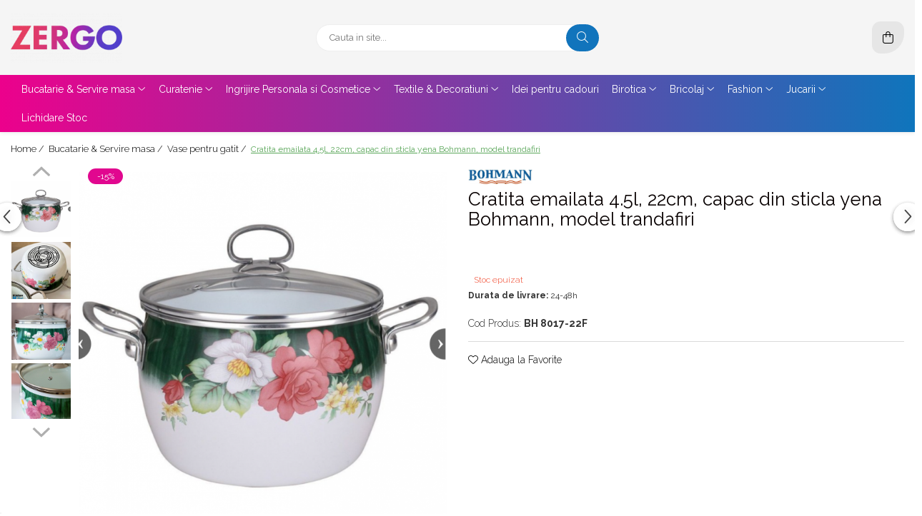

--- FILE ---
content_type: text/html; charset=UTF-8
request_url: https://www.zergo.ro/vase-pentru-gatit/cratita-din-aluminiu-forjat-2-3l-20x11-5cm-bohmann-manere-din-inox-si-capac-34760-34761-34820-34821-34822-35048-35049-35050-35051-36100-36110-36111-36-36121.html
body_size: 74055
content:
<!DOCTYPE html>

<html lang="ro-ro">

	<head>
		<meta charset="UTF-8">

		<script src="https://gomagcdn.ro/themes/fashion/js/lazysizes.min.js?v=10221307-4.243" async=""></script>

		<script>
			function g_js(callbk){typeof callbk === 'function' ? window.addEventListener("DOMContentLoaded", callbk, false) : false;}
		</script>

					<link rel="icon" sizes="48x48" href="https://gomagcdn.ro/domains/zergo.ro/files/favicon/favicon5414.jpg">
			<link rel="apple-touch-icon" sizes="180x180" href="https://gomagcdn.ro/domains/zergo.ro/files/favicon/favicon5414.jpg">
		
		<style>
			/*body.loading{overflow:hidden;}
			body.loading #wrapper{opacity: 0;visibility: hidden;}
			body #wrapper{opacity: 1;visibility: visible;transition:all .1s ease-out;}*/

			.main-header .main-menu{min-height:43px;}
			.-g-hide{visibility:hidden;opacity:0;}

					</style>
					<link rel="preconnect" href="https://fonts.googleapis.com" >
					<link rel="preconnect" href="https://fonts.gstatic.com" crossorigin>
		
		<link rel="preconnect" href="https://gomagcdn.ro"><link rel="dns-prefetch" href="https://fonts.googleapis.com" /><link rel="dns-prefetch" href="https://fonts.gstatic.com" /><link rel="dns-prefetch" href="https://connect.facebook.net" /><link rel="dns-prefetch" href="https://www.facebook.com" /><link rel="dns-prefetch" href="https://event.2performant.com" /><link rel="dns-prefetch" href="https://www.googletagmanager.com" /><link rel="dns-prefetch" href="https://retargeting.newsmanapp.com" />

					<link rel="preload" as="image" href="https://gomagcdn.ro/domains/zergo.ro/files/product/large/cratita-emailata-20x13cm-4-litri-manere-titan-aurii-capac-sticla-inclusiv-inductie-goldmann-rosie-copie-2190433233.png"   >
					<link rel="preload" as="style" href="https://fonts.googleapis.com/css2?family=Signika:wght@200;300;400;500;600;700&display=swap" fetchpriority="high" onload="this.onload=null;this.rel='stylesheet'" crossorigin>
		
		<link rel="preload" href="https://gomagcdn.ro/themes/fashion/js/plugins.js?v=10221307-4.243" as="script">

		
					<link rel="preload" href="https://www.zergo.ro/theme/default.js?v=41715802712" as="script">
				
		<link rel="preload" href="https://gomagcdn.ro/themes/fashion/js/dev.js?v=10221307-4.243" as="script">

					<noscript>
				<link rel="stylesheet" href="https://fonts.googleapis.com/css2?family=Signika:wght@200;300;400;500;600;700&display=swap">
			</noscript>
		
					<link rel="stylesheet" href="https://gomagcdn.ro/themes/fashion/css/main-min-v2.css?v=10221307-4.243-1" data-values='{"blockScripts": "1"}'>
		
					<link rel="stylesheet" href="https://www.zergo.ro/theme/default.css?v=41715802712">
		
						<link rel="stylesheet" href="https://gomagcdn.ro/themes/fashion/css/dev-style.css?v=10221307-4.243-1">
		
		
		
		<link rel="alternate" hreflang="x-default" href="https://www.zergo.ro/bucatarie-servire-masa/cratita-din-aluminiu-forjat-2-3l-20x11-5cm-bohmann-manere-din-inox-si-capac-34760-34761-34820-34821-34822-35048-35049-35050-35051-36100-36110-36111-36-36121.html">
									<!-- Google tag (gtag.js) -->
<script async src="https://www.googletagmanager.com/gtag/js?id=AW-16498916513"></script>
<script>
  window.dataLayer = window.dataLayer || [];
  function gtag(){dataLayer.push(arguments);}
  gtag('js', new Date());

  gtag('config', 'AW-16498916513');
</script>
<script>
  gtag('config', 'AW-16498916513/xPFTCI7bmMMZEKH5pbs9', {
    'phone_conversion_number': '0750135525'
  });
</script>					
		<meta name="expires" content="never">
		<meta name="revisit-after" content="1 days">
					<meta name="author" content="Gomag">
				<title>Cratita emailata 4.5l, 22cm, capac din sticla yena Bohmann, model trandafiri</title>


					<meta name="robots" content="index,follow" />
						
		<meta name="description" content="Cratita emailata 4.5l, 22cm, capac din sticla yena Bohmann, model trandafiri">
		<meta class="viewport" name="viewport" content="width=device-width, initial-scale=1.0, user-scalable=no">
							<meta property="og:description" content="Cratita emailata Bohmann, 22 x 15.5 cm,  4.5 L, capac sticla    Cratita emailata este o cratita fabricata din otel carbon laminat la rece, 1,2mm grosime. Fund ranforsat rezistent la zgarieturi si ciobire: aplicat pe substratul de otel si copt in cuptoare speciale, la o temperatura de 800 - 850 ° C.    Avantaje Cratita emailata Bohmann    Cratita are avantaje semnificative in ceea ce priveste impactul asupra sigurantei organismului uman, proprietatile de sanatate, usurinta de intretinere si este proiectat pentru durata lunga de viata.    Este rezistent la temperaturi de pana la 220 ° C, are o rezistenta mecanica ridicata, rezista la acizi alimentari.Capacul este realizat din sticla rezistenta la caldura, cu un maner si o rama din otel inoxidabil pentru a preveni aschiere; o conducta de evacuare a aburului.    Cratita este echipata pe partile laterale cu manere din  otel inoxidabil ergonomice si margini cu gianta din inox pentru a preveni aschiere.    Mod de utilizare:    Cratita este potrivita pentru utilizarea pe toate tipurile de masini de gatit, inclusiv inductie. Acesta poate fi spalat in masina de spalat vase.    Date tehnice cratita emailata Bohmann, 22 x 15.5 cm,  4.5 L, capac sticla    Diametru: 22 cm    Capacitate: 4.5  L"/>
							<meta property="og:image" content="https://gomagcdn.ro/domains/zergo.ro/files/product/large/cratita-emailata-20x13cm-4-litri-manere-titan-aurii-capac-sticla-inclusiv-inductie-goldmann-rosie-copie-2190433233.png"/>
															<link rel="canonical" href="https://www.zergo.ro/bucatarie-servire-masa/cratita-din-aluminiu-forjat-2-3l-20x11-5cm-bohmann-manere-din-inox-si-capac-34760-34761-34820-34821-34822-35048-35049-35050-35051-36100-36110-36111-36-36121.html" />
			<meta property="og:url" content="https://www.zergo.ro/bucatarie-servire-masa/cratita-din-aluminiu-forjat-2-3l-20x11-5cm-bohmann-manere-din-inox-si-capac-34760-34761-34820-34821-34822-35048-35049-35050-35051-36100-36110-36111-36-36121.html"/>
						
		<meta name="distribution" content="Global">
		<meta name="owner" content="www.zergo.ro">
		<meta name="publisher" content="www.zergo.ro">
		<meta name="rating" content="General">
		<meta name="copyright" content="Copyright www.zergo.ro 2026. All rights reserved">
		<link rel="search" href="https://www.zergo.ro/opensearch.ro.xml" type="application/opensearchdescription+xml" title="Cautare"/>

		
							<script src="https://gomagcdn.ro/themes/fashion/js/jquery-2.1.4.min.js"></script>
			<script defer src="https://gomagcdn.ro/themes/fashion/js/jquery.autocomplete.js?v=20181023"></script>
			<script src="https://gomagcdn.ro/themes/fashion/js/gomag.config.js?v=10221307-4.243"></script>
			<script src="https://gomagcdn.ro/themes/fashion/js/gomag.js?v=10221307-4.243"></script>
		
													<script>
	var items = [];

	items.push(
		{
			id		:'BH 8017-22F',
			name	:'Cratita emailata 4.5l, 22cm, capac din sticla yena Bohmann, model trandafiri',
			brand	:'Bohmann',
			category:'Vase pentru gatit',
			price	:118.9600,
			google_business_vertical: 'retail'
		}
	);

	gtag('event', 'view_item', {
		items: [items],
		currency: "RON",
		value: "118.9600",
		send_to: 'AW-16498916513'
	});
		gtag('event', 'page_view', {
		send_to: 'AW-16498916513',
		value: 118.9600,
		items: [{
			id: 'BH 8017-22F',
			google_business_vertical: 'retail'
		}]
		});
	</script><script>	
	$(document).ready(function(){
		
		$(document).on('click', $GomagConfig.cartSummaryItemRemoveButton, function() {
			var productId = $(this).attr("data-product");
			var productSku = $(this).attr("data-productsku");
			var productPrice = $(this).attr("data-productprice");
			var productQty = $(this).attr("data-qty");
			
			gtag('event', 'remove_from_cart', {
					send_to	: 'AW-16498916513',
					value	: parseFloat(productQty) * parseFloat(productPrice),
					items:[{
						id		: productSku,
						quantity: productQty,
						price	: productPrice		 
				}]
			})
			
		})
	
		$(document).on('click', $GomagConfig.checkoutItemRemoveButton, function() {
			
			var itemKey = $(this).attr('id').replace('__checkoutItemRemove','');
			var productId = $(this).data("product");
			var productSku = $(this).attr("productsku");
			var productPrice = $(this).attr("productprice");
			var productQty = $('#quantityToAdd_'+itemKey).val();
			
			gtag('event', 'remove_from_cart', {
				send_to	: 'AW-16498916513',
				value	: parseFloat(productQty) * parseFloat(productPrice),
				items	:[{
					id		: productSku,
					quantity: productQty,
					price	: productPrice
				}]
			})
			
		})
	});		
	
</script>
<!-- Global site tag (gtag.js) - Google Analytics -->
<script async src="https://www.googletagmanager.com/gtag/js?id=G-G4YYN2V523"></script>
	<script>
 window.dataLayer = window.dataLayer || [];
  function gtag(){dataLayer.push(arguments);}
    var cookieValue = '';
  var name = 'g_c_consent' + "=";
  var decodedCookie = decodeURIComponent(document.cookie);
  var ca = decodedCookie.split(';');
  for(var i = 0; i <ca.length; i++) {
	var c = ca[i];
	while (c.charAt(0) == ' ') {
	  c = c.substring(1);
	}
	if (c.indexOf(name) == 0) {
	  cookieValue = c.substring(name.length, c.length);
	}
  }



if(cookieValue == ''){
	gtag('consent', 'default', {
	  'ad_storage': 'granted',
	  'ad_user_data': 'granted',
	  'ad_personalization': 'granted',
	  'analytics_storage': 'granted',
	  'personalization_storage': 'granted',
	  'functionality_storage': 'granted',
	  'security_storage': 'granted'
	});
	} else if(cookieValue != '-1'){


			gtag('consent', 'default', {
			'ad_storage': 'granted',
			'ad_user_data': 'granted',
			'ad_personalization': 'granted',
			'analytics_storage': 'granted',
			'personalization_storage': 'granted',
			'functionality_storage': 'granted',
			'security_storage': 'granted'
		});
	} else {
	 gtag('consent', 'default', {
		  'ad_storage': 'denied',
		  'ad_user_data': 'denied',
		  'ad_personalization': 'denied',
		  'analytics_storage': 'denied',
			'personalization_storage': 'denied',
			'functionality_storage': 'denied',
			'security_storage': 'denied'
		});

		 }
</script>
<script>

	
  gtag('js', new Date());

 
$.Gomag.bind('Cookie/Policy/Consent/Denied', function(){
	gtag('consent', 'update', {
		  'ad_storage': 'denied',
		  'ad_user_data': 'denied',
		  'ad_personalization': 'denied',
		  'analytics_storage': 'denied',
			'personalization_storage': 'denied',
			'functionality_storage': 'denied',
			'security_storage': 'denied'
		});
		})
$.Gomag.bind('Cookie/Policy/Consent/Granted', function(){
	gtag('consent', 'update', {
		  'ad_storage': 'granted',
		  'ad_user_data': 'granted',
		  'ad_personalization': 'granted',
		  'analytics_storage': 'granted',
			'personalization_storage': 'granted',
			'functionality_storage': 'granted',
			'security_storage': 'granted'
		});
		})
  gtag('config', 'G-G4YYN2V523', {allow_enhanced_conversions: true });
</script>
<script>
	function gaBuildProductVariant(product)
	{
		let _return = '';
		if(product.version != undefined)
		{
			$.each(product.version, function(i, a){
				_return += (_return == '' ? '' : ', ')+a.value;
			})
		}
		return _return;
	}

</script>
<script>
	$.Gomag.bind('Product/Add/To/Cart/After/Listing', function gaProductAddToCartLV4(event, data) {
		if(data.product !== undefined) {
			var gaProduct = false;
			if(typeof(gaProducts) != 'undefined' && gaProducts[data.product.id] != undefined)
			{
				gaProduct = gaProducts[data.product.id];

			}

			if(gaProduct == false)
			{
				gaProduct = {};
				gaProduct.item_id = data.product.id;
				gaProduct.currency = data.product.currency ? (String(data.product.currency).toLowerCase() == 'lei' ? 'RON' : data.product.currency) : 'RON';
				gaProduct.item_name =  data.product.sku ;
				gaProduct.item_variant= gaBuildProductVariant(data.product);
				gaProduct.item_brand = data.product.brand;
				gaProduct.item_category = data.product.category;

			}

			gaProduct.price = parseFloat(data.product.price).toFixed(2);
			gaProduct.quantity = data.product.productQuantity;
			gtag("event", "add_to_cart", {
				currency: gaProduct.currency,
				value: parseFloat(gaProduct.price) * parseFloat(gaProduct.quantity),
				items: [
					gaProduct
				]
			});

		}
	})
	$.Gomag.bind('Product/Add/To/Cart/After/Details', function gaProductAddToCartDV4(event, data){

		if(data.product !== undefined){

			var gaProduct = false;
			if(
				typeof(gaProducts) != 'undefined'
				&&
				gaProducts[data.product.id] != undefined
			)
			{
				var gaProduct = gaProducts[data.product.id];
			}

			if(gaProduct == false)
			{
				gaProduct = {};
				gaProduct.item_id = data.product.id;
				gaProduct.currency = data.product.currency ? (String(data.product.currency).toLowerCase() == 'lei' ? 'RON' : data.product.currency) : 'RON';
				gaProduct.item_name =  data.product.sku ;
				gaProduct.item_variant= gaBuildProductVariant(data.product);
				gaProduct.item_brand = data.product.brand;
				gaProduct.item_category = data.product.category;

			}

			gaProduct.price = parseFloat(data.product.price).toFixed(2);
			gaProduct.quantity = data.product.productQuantity;


			gtag("event", "add_to_cart", {
			  currency: gaProduct.currency,
			  value: parseFloat(gaProduct.price) * parseFloat(gaProduct.quantity),
			  items: [
				gaProduct
			  ]
			});
        }

	})
	 $.Gomag.bind('Product/Remove/From/Cart', function gaProductRemovedFromCartV4(event, data){
		var envData = $.Gomag.getEnvData();
		var products = envData.products;

		if(data.data.product !== undefined && products[data.data.product] !== undefined){


			var dataProduct = products[data.data.product];


			gaProduct = {};
			gaProduct.item_id = dataProduct.id;

			gaProduct.item_name =   dataProduct.sku ;
			gaProduct.currency = dataProduct.currency ? (String(dataProduct.currency).toLowerCase() == 'lei' ? 'RON' : dataProduct.currency) : 'RON';
			gaProduct.item_category = dataProduct.category;
			gaProduct.item_brand = dataProduct.brand;
			gaProduct.price = parseFloat(dataProduct.price).toFixed(2);
			gaProduct.quantity = data.data.quantity;
			gaProduct.item_variant= gaBuildProductVariant(dataProduct);
			gtag("event", "remove_from_cart", {
			  currency: gaProduct.currency,
			  value: parseFloat(gaProduct.price) * parseFloat(gaProduct.quantity),
			  items: [
				gaProduct
			  ]
			});
        }

	});

	 $.Gomag.bind('Cart/Quantity/Update', function gaCartQuantityUpdateV4(event, data){
		var envData = $.Gomag.getEnvData();
		var products = envData.products;
		if(!data.data.finalQuantity || !data.data.initialQuantity)
		{
			return false;
		}
		var dataProduct = products[data.data.product];
		if(dataProduct == undefined)
		{
			return false;
		}

		gaProduct = {};
		gaProduct.item_id = dataProduct.id;
		gaProduct.currency = dataProduct.currency ? (String(dataProduct.currency).toLowerCase() == 'lei' ? 'RON' : dataProduct.currency) : 'RON';
		gaProduct.item_name =  dataProduct.sku ;

		gaProduct.item_category = dataProduct.category;
		gaProduct.item_brand = dataProduct.brand;
		gaProduct.price = parseFloat(dataProduct.price).toFixed(2);
		gaProduct.item_variant= gaBuildProductVariant(dataProduct);
		if(parseFloat(data.data.initialQuantity) < parseFloat(data.data.finalQuantity))
		{
			var quantity = parseFloat(data.data.finalQuantity) - parseFloat(data.data.initialQuantity);
			gaProduct.quantity = quantity;

			gtag("event", "add_to_cart", {
			  currency: gaProduct.currency,
			  value: parseFloat(gaProduct.price) * parseFloat(gaProduct.quantity),
			  items: [
				gaProduct
			  ]
			});
		}
		else if(parseFloat(data.data.initialQuantity) > parseFloat(data.data.finalQuantity))
		{
			var quantity = parseFloat(data.data.initialQuantity) - parseFloat(data.data.finalQuantity);
			gaProduct.quantity = quantity;
			gtag("event", "remove_from_cart", {
			  currency: gaProduct.currency,
			  value: parseFloat(gaProduct.price) * parseFloat(gaProduct.quantity),
			  items: [
				gaProduct
			  ]
			});
		}

	});

</script>
<script>
        (function(d, s, i) {
            var f = d.getElementsByTagName(s)[0], j = d.createElement(s);
            j.async = true;
            j.src = "https://t.themarketer.com/t/j/" + i;
            f.parentNode.insertBefore(j, f);
        })(document, "script", "A7F2FBK9");
    </script><!-- Google Tag Manager -->
    <script>(function(w,d,s,l,i){w[l]=w[l]||[];w[l].push({'gtm.start':
    new Date().getTime(),event:'gtm.js'});var f=d.getElementsByTagName(s)[0],
    j=d.createElement(s),dl=l!='dataLayer'?'&l='+l:'';j.async=true;j.src=
    'https://www.googletagmanager.com/gtm.js?id='+i+dl;f.parentNode.insertBefore(j,f);
    })(window,document,'script','dataLayer','GTM-NQ4GBG62');</script>
    <!-- End Google Tag Manager --><script>
window.dataLayer = window.dataLayer || [];
window.gtag = window.gtag || function(){dataLayer.push(arguments);}
</script><script>
function gmsc(name, value)
{
	if(value != undefined && value)
	{
		var expires = new Date();
		expires.setTime(expires.getTime() + parseInt(3600*24*1000*90));
		document.cookie = encodeURIComponent(name) + "=" + encodeURIComponent(value) + '; expires='+ expires.toUTCString() + "; path=/";
	}
}
let gmqs = window.location.search;
let gmup = new URLSearchParams(gmqs);
gmsc('g_sc', gmup.get('shop_campaign'));
gmsc('shop_utm_campaign', gmup.get('utm_campaign'));
gmsc('shop_utm_medium', gmup.get('utm_medium'));
gmsc('shop_utm_source', gmup.get('utm_source'));
</script><script>
    (function (w, d, s, o, t, r) {
        w.__aqpxConfig = {
            platform: 'gomag',
            appId: 1587,
            debugMode: false,
            dataLayer: 'dataLayerAq',
            events: ['default', 'default_consent', 'view_item', 'add_to_cart', 'remove_from_cart', 'add_to_wishlist', 'purchase', 'begin_checkout', 'view_cart', 'view_item_list']
        };
        w.__aqpxQueue = w.__aqpxQueue || [];
        w.AQPX = w.AQPX || function () { w.__aqpxQueue.push(arguments) };
        t = d.createElement(s);
        r = d.getElementsByTagName(s)[0];
        t.async = 1;
        t.src = o;
        r.parentNode.insertBefore(t, r);
    })(window, document, 'script', '//cdn.aqurate.ai/pixel/js/aqpx.min.js#latest-generation');
</script><script async src='https://attr-2p.com/35bc37562/clc/1.js'></script><!-- Facebook Pixel Code -->
				<script>
				!function(f,b,e,v,n,t,s){if(f.fbq)return;n=f.fbq=function(){n.callMethod?
				n.callMethod.apply(n,arguments):n.queue.push(arguments)};if(!f._fbq)f._fbq=n;
				n.push=n;n.loaded=!0;n.version="2.0";n.queue=[];t=b.createElement(e);t.async=!0;
				t.src=v;s=b.getElementsByTagName(e)[0];s.parentNode.insertBefore(t,s)}(window,
				document,"script","//connect.facebook.net/en_US/fbevents.js");

				fbq("init", "1053768096351990");
				fbq("track", "PageView");</script>
				<!-- End Facebook Pixel Code -->
				<script>
				$.Gomag.bind('User/Ajax/Data/Loaded', function(event, data){
					if(data != undefined && data.data != undefined)
					{
						var eventData = data.data;
						if(eventData.facebookUserData != undefined)
						{
							$('body').append(eventData.facebookUserData);
						}
					}
				})
				</script>
				<meta name="facebook-domain-verification" content="uk9lm03n4c4h17z40xvexdzkct12wj" /><script>
	$.Gomag.bind('Product/Add/To/Cart/After/Listing', function(event, data){
		if(data.product !== undefined){
			gtag('event', 'add_to_cart', {
				send_to	: 'AW-16498916513',
				value	: parseFloat(data.product.productQuantity) * parseFloat(data.product.price),
				items	:[{
					id		: data.product.sku,
					name	: data.product.name,
					brand	: data.product.brand,
					category: data.product.category,
					quantity: data.product.productQuantity,
					price	: data.product.price
				 
			}]
		   })
        }
	})
	$.Gomag.bind('Product/Add/To/Cart/After/Details', function(event, data){
		
		if(data.product !== undefined){
			gtag('event', 'add_to_cart', {
				send_to: 'AW-16498916513',
				value: parseFloat(data.product.productQuantity) * parseFloat(data.product.price),
				items: [{
					id: data.product.sku,
					name		: data.product.name,
					brand		: data.product.brand,
					category	: data.product.category,
					quantity	: data.product.productQuantity,
					price		: data.product.price
				}]	
			})
		}
	})
   
</script><meta name="google-site-verification" content="-bLh5hDTWCQ53xT2UOXbU92EVwRiMTd0Co6x-_dd6q4" />					
		
	</head>

	<body class="" style="">

		<script >
			function _addCss(url, attribute, value, loaded){
				var _s = document.createElement('link');
				_s.rel = 'stylesheet';
				_s.href = url;
				_s.type = 'text/css';
				if(attribute)
				{
					_s.setAttribute(attribute, value)
				}
				if(loaded){
					_s.onload = function(){
						var dom = document.getElementsByTagName('body')[0];
						//dom.classList.remove('loading');
					}
				}
				var _st = document.getElementsByTagName('link')[0];
				_st.parentNode.insertBefore(_s, _st);
			}
			//_addCss('https://fonts.googleapis.com/css2?family=Open+Sans:ital,wght@0,300;0,400;0,600;0,700;1,300;1,400&display=swap');
			_addCss('https://gomagcdn.ro/themes/_fonts/Open-Sans.css');

		</script>
		<script>
				/*setTimeout(
				  function()
				  {
				   document.getElementsByTagName('body')[0].classList.remove('loading');
				  }, 1000);*/
		</script>
							
		
		<div id="wrapper">
			<!-- BLOCK:57fbbb1d41ee362e270609f4100ed830 start -->
<div id="_cartSummary" class="hide"></div>

<script >
	$(document).ready(function() {

		$(document).on('keypress', '.-g-input-loader', function(){
			$(this).addClass('-g-input-loading');
		})

		$.Gomag.bind('Product/Add/To/Cart/After', function(eventResponse, properties)
		{
									var data = JSON.parse(properties.data);
			$('.q-cart').html(data.quantity);
			if(parseFloat(data.quantity) > 0)
			{
				$('.q-cart').removeClass('hide');
			}
			else
			{
				$('.q-cart').addClass('hide');
			}
			$('.cartPrice').html(data.subtotal + ' ' + data.currency);
			$('.cartProductCount').html(data.quantity);


		})
		$('#_cartSummary').on('updateCart', function(event, cart) {
			var t = $(this);

			$.get('https://www.zergo.ro/cart-update', {
				cart: cart
			}, function(data) {

				$('.q-cart').html(data.quantity);
				if(parseFloat(data.quantity) > 0)
				{
					$('.q-cart').removeClass('hide');
				}
				else
				{
					$('.q-cart').addClass('hide');
				}
				$('.cartPrice').html(data.subtotal + ' ' + data.currency);
				$('.cartProductCount').html(data.quantity);
			}, 'json');
			window.ga = window.ga || function() {
				(ga.q = ga.q || []).push(arguments)
			};
			ga('send', 'event', 'Buton', 'Click', 'Adauga_Cos');
		});

		if(window.gtag_report_conversion) {
			$(document).on("click", 'li.phone-m', function() {
				var phoneNo = $('li.phone-m').children( "a").attr('href');
				gtag_report_conversion(phoneNo);
			});

		}

	});
</script>



<header class="main-header container-bg clearfix" data-block="headerBlock">
	<div class="discount-tape container-h full -g-hide" id="_gomagHellobar"></div>

		
	<div class="top-head-bg container-h full">

		<div class="top-head container-h">
			<div class="row">
				<div class="col-md-3 col-sm-3 col-xs-5 logo-h">
					
	<a href="https://www.zergo.ro" id="logo" data-pageId="2">
		<img src="https://gomagcdn.ro/domains/zergo.ro/files/company/logo5707.png" fetchpriority="high" class="img-responsive" alt="" title="" width="200" height="50" style="width:auto;">
	</a>
				</div>
				<div class="col-md-4 col-sm-4 col-xs-7 main search-form-box">
					
<form name="search-form" class="search-form" action="https://www.zergo.ro/produse" id="_searchFormMainHeader">

	<input id="_autocompleteSearchMainHeader" name="c" class="input-placeholder -g-input-loader" type="text" placeholder="Cauta in site..." aria-label="Search"  value="">
	<button id="_doSearch" class="search-button" aria-hidden="true">
		<i class="fa fa-search" aria-hidden="true"></i>
	</button>

				<script >
			$(document).ready(function() {

				$('#_autocompleteSearchMainHeader').autocomplete({
					serviceUrl: 'https://www.zergo.ro/autocomplete',
					minChars: 2,
					deferRequestBy: 700,
					appendTo: '#_searchFormMainHeader',
					width: parseInt($('#_doSearch').offset().left) - parseInt($('#_autocompleteSearchMainHeader').offset().left),
					formatResult: function(suggestion, currentValue) {
						return suggestion.value;
					},
					onSelect: function(suggestion) {
						$(this).val(suggestion.data);
					},
					onSearchComplete: function(suggestion) {
						$(this).removeClass('-g-input-loading');
					}
				});
				$(document).on('click', '#_doSearch', function(e){
					e.preventDefault();
					if($('#_autocompleteSearchMainHeader').val() != '')
					{
						$('#_searchFormMainHeader').submit();
					}
				})
			});
		</script>
	

</form>
				</div>
				<div class="col-md-5 col-sm-5 acount-section">
					
<ul>
	<li class="search-m hide">
		<a href="#" class="-g-no-url" aria-label="Cauta in site..." data-pageId="">
			<i class="fa fa-search search-open" aria-hidden="true"></i>
			<i style="display:none" class="fa fa-times search-close" aria-hidden="true"></i>
		</a>
	</li>
	<li class="-g-user-icon -g-user-icon-empty">
			
	</li>
	
				<li class="contact-header">
			<a href="tel:0750135525" aria-label="Contacteaza-ne" data-pageId="3">
				<i class="fa fa-phone" aria-hidden="true"></i>
								<span>0750135525</span>
			</a>
		</li>
			<li class="wishlist-header hide">
		<a href="https://www.zergo.ro/wishlist" aria-label="Wishlist" data-pageId="28">
			<span class="-g-wishlist-product-count -g-hide"></span>
			<i class="fa fa-heart-o" aria-hidden="true"></i>
			<span class="">Favorite</span>
		</a>
	</li>
	<li class="cart-header-btn cart">
		<a class="cart-drop _showCartHeader" href="https://www.zergo.ro/cos-de-cumparaturi" aria-label="Cos de cumparaturi">
			<span class="q-cart hide">0</span>
			<i class="fa fa-shopping-bag" aria-hidden="true"></i>
			<span class="count cartPrice">0,00
				
			</span>
		</a>
					<div class="cart-dd  _cartShow cart-closed"></div>
			</li>

	</ul>

	<script>
		$(document).ready(function() {
			//Cart
							$('.cart').mouseenter(function() {
					$.Gomag.showCartSummary('div._cartShow');
				}).mouseleave(function() {
					$.Gomag.hideCartSummary('div._cartShow');
					$('div._cartShow').removeClass('cart-open');
				});
						$(document).on('click', '.dropdown-toggle', function() {
				window.location = $(this).attr('href');
			})
		})
	</script>

				</div>
			</div>
		</div>
	</div>


<div id="navigation">
	<nav id="main-menu" class="main-menu container-h full clearfix">
		<a href="#" class="menu-trg -g-no-url" title="Produse">
			<span>&nbsp;</span>
		</a>
		
<div class="container-h nav-menu-hh clearfix">

	<!-- BASE MENU -->
	<ul class="
			nav-menu base-menu container-h
			
			
		">

		

			
		<li class="menu-drop __GomagMM ">
							<a
					href="https://www.zergo.ro/bucatarie-servire-masa"
					class="  "
					rel="  "
					
					title="Bucatarie & Servire masa"
					data-Gomag=''
					data-block-name="mainMenuD0"
					data-pageId= "80"
					data-block="mainMenuD">
											<span class="list">Bucatarie &amp; Servire masa</span>
						<i class="fa fa-angle-down"></i>
				</a>

									<div class="menu-dd">
										<ul class="drop-list clearfix w100">
																																						<li class="fl">
										<div class="col">
											<p class="title">
												<a
												href="https://www.zergo.ro/vase-pentru-gatit"
												class="title    "
												rel="  "
												
												title="Vase pentru gatit"
												data-Gomag=''
												data-block-name="mainMenuD1"
												data-block="mainMenuD"
												data-pageId= "80"
												>
																										Vase pentru gatit
												</a>
											</p>
																						
										</div>
									</li>
																																<li class="fl">
										<div class="col">
											<p class="title">
												<a
												href="https://www.zergo.ro/ustensile-pentru-gatit"
												class="title    "
												rel="  "
												
												title="Ustensile pentru gatit"
												data-Gomag=''
												data-block-name="mainMenuD1"
												data-block="mainMenuD"
												data-pageId= "80"
												>
																										Ustensile pentru gatit
												</a>
											</p>
																						
										</div>
									</li>
																																<li class="fl">
										<div class="col">
											<p class="title">
												<a
												href="https://www.zergo.ro/articole-pentru-servire"
												class="title    "
												rel="  "
												
												title="Articole pentru servire"
												data-Gomag=''
												data-block-name="mainMenuD1"
												data-block="mainMenuD"
												data-pageId= "80"
												>
																										Articole pentru servire
												</a>
											</p>
																						
										</div>
									</li>
																																<li class="fl">
										<div class="col">
											<p class="title">
												<a
												href="https://www.zergo.ro/pahare-si-accesorii-bar"
												class="title    "
												rel="  "
												
												title="Pahare si accesorii bar"
												data-Gomag=''
												data-block-name="mainMenuD1"
												data-block="mainMenuD"
												data-pageId= "80"
												>
																										Pahare si accesorii bar
												</a>
											</p>
																						
										</div>
									</li>
																																<li class="fl">
										<div class="col">
											<p class="title">
												<a
												href="https://www.zergo.ro/vesela-si-tacamuri"
												class="title    "
												rel="  "
												
												title="Vesela si tacamuri"
												data-Gomag=''
												data-block-name="mainMenuD1"
												data-block="mainMenuD"
												data-pageId= "80"
												>
																										Vesela si tacamuri
												</a>
											</p>
																						
										</div>
									</li>
																																<li class="fl">
										<div class="col">
											<p class="title">
												<a
												href="https://www.zergo.ro/accesorii-si-piese-aragazuri"
												class="title    "
												rel="  "
												
												title="Accesorii si piese aragazuri"
												data-Gomag=''
												data-block-name="mainMenuD1"
												data-block="mainMenuD"
												data-pageId= "80"
												>
																										Accesorii si piese aragazuri
												</a>
											</p>
																						
										</div>
									</li>
																																<li class="fl">
										<div class="col">
											<p class="title">
												<a
												href="https://www.zergo.ro/alte-articole"
												class="title    "
												rel="  "
												
												title="Alte articole"
												data-Gomag=''
												data-block-name="mainMenuD1"
												data-block="mainMenuD"
												data-pageId= "80"
												>
																										Alte articole
												</a>
											</p>
																						
										</div>
									</li>
																																<li class="fl">
										<div class="col">
											<p class="title">
												<a
												href="https://www.zergo.ro/ascutitoare-cutite"
												class="title    "
												rel="  "
												
												title="Ascutitoare Cutite"
												data-Gomag=''
												data-block-name="mainMenuD1"
												data-block="mainMenuD"
												data-pageId= "80"
												>
																										Ascutitoare Cutite
												</a>
											</p>
																						
										</div>
									</li>
																																<li class="fl">
										<div class="col">
											<p class="title">
												<a
												href="https://www.zergo.ro/boluri"
												class="title    "
												rel="  "
												
												title="Boluri"
												data-Gomag=''
												data-block-name="mainMenuD1"
												data-block="mainMenuD"
												data-pageId= "80"
												>
																										Boluri
												</a>
											</p>
																						
										</div>
									</li>
																																<li class="fl">
										<div class="col">
											<p class="title">
												<a
												href="https://www.zergo.ro/cani-si-cesti"
												class="title    "
												rel="  "
												
												title="Cani si cesti"
												data-Gomag=''
												data-block-name="mainMenuD1"
												data-block="mainMenuD"
												data-pageId= "80"
												>
																										Cani si cesti
												</a>
											</p>
																						
										</div>
									</li>
																																<li class="fl">
										<div class="col">
											<p class="title">
												<a
												href="https://www.zergo.ro/capace-vase-pentru-gatit"
												class="title    "
												rel="  "
												
												title="Capace vase pentru gatit"
												data-Gomag=''
												data-block-name="mainMenuD1"
												data-block="mainMenuD"
												data-pageId= "80"
												>
																										Capace vase pentru gatit
												</a>
											</p>
																						
										</div>
									</li>
																																<li class="fl">
										<div class="col">
											<p class="title">
												<a
												href="https://www.zergo.ro/ceainice-infuzoare-si-ibrice"
												class="title    "
												rel="  "
												
												title="Ceainice si infuzoare"
												data-Gomag=''
												data-block-name="mainMenuD1"
												data-block="mainMenuD"
												data-pageId= "80"
												>
																										Ceainice si infuzoare
												</a>
											</p>
																						
										</div>
									</li>
																																<li class="fl">
										<div class="col">
											<p class="title">
												<a
												href="https://www.zergo.ro/curatatoare-legume-si-fructe"
												class="title    "
												rel="  "
												
												title="Curatatoare Legume si fructe"
												data-Gomag=''
												data-block-name="mainMenuD1"
												data-block="mainMenuD"
												data-pageId= "80"
												>
																										Curatatoare Legume si fructe
												</a>
											</p>
																						
										</div>
									</li>
																																<li class="fl">
										<div class="col">
											<p class="title">
												<a
												href="https://www.zergo.ro/borcane-si-cutii-alimentare"
												class="title    "
												rel="  "
												
												title="Cutii alimentare"
												data-Gomag=''
												data-block-name="mainMenuD1"
												data-block="mainMenuD"
												data-pageId= "80"
												>
																										Cutii alimentare
												</a>
											</p>
																						
										</div>
									</li>
																																<li class="fl">
										<div class="col">
											<p class="title">
												<a
												href="https://www.zergo.ro/cutite-si-accesorii"
												class="title    "
												rel="  "
												
												title="Cutite si seturi de cutite"
												data-Gomag=''
												data-block-name="mainMenuD1"
												data-block="mainMenuD"
												data-pageId= "80"
												>
																										Cutite si seturi de cutite
												</a>
											</p>
																						
										</div>
									</li>
																																<li class="fl">
										<div class="col">
											<p class="title">
												<a
												href="https://www.zergo.ro/eletrocasnice-bucatarie"
												class="title    "
												rel="  "
												
												title="Eletrocasnice bucatarie"
												data-Gomag=''
												data-block-name="mainMenuD1"
												data-block="mainMenuD"
												data-pageId= "80"
												>
																										Eletrocasnice bucatarie
												</a>
											</p>
																						
										</div>
									</li>
																																<li class="fl">
										<div class="col">
											<p class="title">
												<a
												href="https://www.zergo.ro/expresoare"
												class="title    "
												rel="  "
												
												title="Expresoare"
												data-Gomag=''
												data-block-name="mainMenuD1"
												data-block="mainMenuD"
												data-pageId= "80"
												>
																										Expresoare
												</a>
											</p>
																						
										</div>
									</li>
																																<li class="fl">
										<div class="col">
											<p class="title">
												<a
												href="https://www.zergo.ro/farfurii"
												class="title    "
												rel="  "
												
												title="Farfurii"
												data-Gomag=''
												data-block-name="mainMenuD1"
												data-block="mainMenuD"
												data-pageId= "80"
												>
																										Farfurii
												</a>
											</p>
																						
										</div>
									</li>
																																<li class="fl">
										<div class="col">
											<p class="title">
												<a
												href="https://www.zergo.ro/foarfece-bucatarie"
												class="title    "
												rel="  "
												
												title="Foarfece bucatarie"
												data-Gomag=''
												data-block-name="mainMenuD1"
												data-block="mainMenuD"
												data-pageId= "80"
												>
																										Foarfece bucatarie
												</a>
											</p>
																						
										</div>
									</li>
																																<li class="fl">
										<div class="col">
											<p class="title">
												<a
												href="https://www.zergo.ro/forme-prajituri"
												class="title    "
												rel="  "
												
												title="Forme prajituri"
												data-Gomag=''
												data-block-name="mainMenuD1"
												data-block="mainMenuD"
												data-pageId= "80"
												>
																										Forme prajituri
												</a>
											</p>
																						
										</div>
									</li>
																																<li class="fl">
										<div class="col">
											<p class="title">
												<a
												href="https://www.zergo.ro/frapiere-si-clesti-gheata"
												class="title    "
												rel="  "
												
												title="Frapiere si clesti gheata"
												data-Gomag=''
												data-block-name="mainMenuD1"
												data-block="mainMenuD"
												data-pageId= "80"
												>
																										Frapiere si clesti gheata
												</a>
											</p>
																						
										</div>
									</li>
																																<li class="fl">
										<div class="col">
											<p class="title">
												<a
												href="https://www.zergo.ro/genti-termo-izolante"
												class="title    "
												rel="  "
												
												title="Genti termo-izolante"
												data-Gomag=''
												data-block-name="mainMenuD1"
												data-block="mainMenuD"
												data-pageId= "80"
												>
																										Genti termo-izolante
												</a>
											</p>
																						
										</div>
									</li>
																																<li class="fl">
										<div class="col">
											<p class="title">
												<a
												href="https://www.zergo.ro/ibrice"
												class="title    "
												rel="  "
												
												title="Ibrice"
												data-Gomag=''
												data-block-name="mainMenuD1"
												data-block="mainMenuD"
												data-pageId= "80"
												>
																										Ibrice
												</a>
											</p>
																						
										</div>
									</li>
																																<li class="fl">
										<div class="col">
											<p class="title">
												<a
												href="https://www.zergo.ro/masini-de-tocat-manuale"
												class="title    "
												rel="  "
												
												title="Masini de tocat manuale"
												data-Gomag=''
												data-block-name="mainMenuD1"
												data-block="mainMenuD"
												data-pageId= "80"
												>
																										Masini de tocat manuale
												</a>
											</p>
																						
										</div>
									</li>
																																<li class="fl">
										<div class="col">
											<p class="title">
												<a
												href="https://www.zergo.ro/oale-si-cratite"
												class="title    "
												rel="  "
												
												title="Oale si cratite"
												data-Gomag=''
												data-block-name="mainMenuD1"
												data-block="mainMenuD"
												data-pageId= "80"
												>
																										Oale si cratite
												</a>
											</p>
																						
										</div>
									</li>
																																<li class="fl">
										<div class="col">
											<p class="title">
												<a
												href="https://www.zergo.ro/oale-sub-presiune"
												class="title    "
												rel="  "
												
												title="Oale sub presiune"
												data-Gomag=''
												data-block-name="mainMenuD1"
												data-block="mainMenuD"
												data-pageId= "80"
												>
																										Oale sub presiune
												</a>
											</p>
																						
										</div>
									</li>
																																<li class="fl">
										<div class="col">
											<p class="title">
												<a
												href="https://www.zergo.ro/oliviere"
												class="title    "
												rel="  "
												
												title="Oliviere"
												data-Gomag=''
												data-block-name="mainMenuD1"
												data-block="mainMenuD"
												data-pageId= "80"
												>
																										Oliviere
												</a>
											</p>
																						
										</div>
									</li>
																																<li class="fl">
										<div class="col">
											<p class="title">
												<a
												href="https://www.zergo.ro/paie-si-decoratiuni-cocktail"
												class="title    "
												rel="  "
												
												title="Paie si decoratiuni cocktail"
												data-Gomag=''
												data-block-name="mainMenuD1"
												data-block="mainMenuD"
												data-pageId= "80"
												>
																										Paie si decoratiuni cocktail
												</a>
											</p>
																						
										</div>
									</li>
																																<li class="fl">
										<div class="col">
											<p class="title">
												<a
												href="https://www.zergo.ro/pensule-spatule-si-teluri-bucatarie"
												class="title    "
												rel="  "
												
												title="Pensule, spatule si teluri bucatarie"
												data-Gomag=''
												data-block-name="mainMenuD1"
												data-block="mainMenuD"
												data-pageId= "80"
												>
																										Pensule, spatule si teluri bucatarie
												</a>
											</p>
																						
										</div>
									</li>
																																<li class="fl">
										<div class="col">
											<p class="title">
												<a
												href="https://www.zergo.ro/platouri-si-tavi-servire"
												class="title    "
												rel="  "
												
												title="Platouri si tavi servire"
												data-Gomag=''
												data-block-name="mainMenuD1"
												data-block="mainMenuD"
												data-pageId= "80"
												>
																										Platouri si tavi servire
												</a>
											</p>
																						
										</div>
									</li>
																																<li class="fl">
										<div class="col">
											<p class="title">
												<a
												href="https://www.zergo.ro/polonice-linguri-si-clesti-de-bucatarie"
												class="title    "
												rel="  "
												
												title="Polonice, linguri si clesti de bucatarie"
												data-Gomag=''
												data-block-name="mainMenuD1"
												data-block="mainMenuD"
												data-pageId= "80"
												>
																										Polonice, linguri si clesti de bucatarie
												</a>
											</p>
																						
										</div>
									</li>
																																<li class="fl">
										<div class="col">
											<p class="title">
												<a
												href="https://www.zergo.ro/prese-si-storcatoare-manuale"
												class="title    "
												rel="  "
												
												title="Prese si storcatoare manuale"
												data-Gomag=''
												data-block-name="mainMenuD1"
												data-block="mainMenuD"
												data-pageId= "80"
												>
																										Prese si storcatoare manuale
												</a>
											</p>
																						
										</div>
									</li>
																																<li class="fl">
										<div class="col">
											<p class="title">
												<a
												href="https://www.zergo.ro/rasnite-si-dozatoare-condimente"
												class="title    "
												rel="  "
												
												title="Rasnite si dozatoare condimente"
												data-Gomag=''
												data-block-name="mainMenuD1"
												data-block="mainMenuD"
												data-pageId= "80"
												>
																										Rasnite si dozatoare condimente
												</a>
											</p>
																						
										</div>
									</li>
																																<li class="fl">
										<div class="col">
											<p class="title">
												<a
												href="https://www.zergo.ro/razatori-si-tocatoare-manuale"
												class="title    "
												rel="  "
												
												title="Razatori si accesorii"
												data-Gomag=''
												data-block-name="mainMenuD1"
												data-block="mainMenuD"
												data-pageId= "80"
												>
																										Razatori si accesorii
												</a>
											</p>
																						
										</div>
									</li>
																																<li class="fl">
										<div class="col">
											<p class="title">
												<a
												href="https://www.zergo.ro/scurgator-vase"
												class="title    "
												rel="  "
												
												title="Scurgator vase"
												data-Gomag=''
												data-block-name="mainMenuD1"
												data-block="mainMenuD"
												data-pageId= "80"
												>
																										Scurgator vase
												</a>
											</p>
																						
										</div>
									</li>
																																<li class="fl">
										<div class="col">
											<p class="title">
												<a
												href="https://www.zergo.ro/servicii-de-masa"
												class="title    "
												rel="  "
												
												title="Servicii de masa"
												data-Gomag=''
												data-block-name="mainMenuD1"
												data-block="mainMenuD"
												data-pageId= "80"
												>
																										Servicii de masa
												</a>
											</p>
																						
										</div>
									</li>
																																<li class="fl">
										<div class="col">
											<p class="title">
												<a
												href="https://www.zergo.ro/seturi-ustensile-pentru-gatit"
												class="title    "
												rel="  "
												
												title="Seturi ustensile pentru bucatarie"
												data-Gomag=''
												data-block-name="mainMenuD1"
												data-block="mainMenuD"
												data-pageId= "80"
												>
																										Seturi ustensile pentru bucatarie
												</a>
											</p>
																						
										</div>
									</li>
																																<li class="fl">
										<div class="col">
											<p class="title">
												<a
												href="https://www.zergo.ro/site-bucatarie"
												class="title    "
												rel="  "
												
												title="Site bucatarie"
												data-Gomag=''
												data-block-name="mainMenuD1"
												data-block="mainMenuD"
												data-pageId= "80"
												>
																										Site bucatarie
												</a>
											</p>
																						
										</div>
									</li>
																																<li class="fl">
										<div class="col">
											<p class="title">
												<a
												href="https://www.zergo.ro/strecuratori"
												class="title    "
												rel="  "
												
												title="Strecuratori"
												data-Gomag=''
												data-block-name="mainMenuD1"
												data-block="mainMenuD"
												data-pageId= "80"
												>
																										Strecuratori
												</a>
											</p>
																						
										</div>
									</li>
																																<li class="fl">
										<div class="col">
											<p class="title">
												<a
												href="https://www.zergo.ro/suporturi-de-vase"
												class="title    "
												rel="  "
												
												title="Suport tacamuri"
												data-Gomag=''
												data-block-name="mainMenuD1"
												data-block="mainMenuD"
												data-pageId= "80"
												>
																										Suport tacamuri
												</a>
											</p>
																						
										</div>
									</li>
																																<li class="fl">
										<div class="col">
											<p class="title">
												<a
												href="https://www.zergo.ro/suporturi-si-servetele"
												class="title    "
												rel="  "
												
												title="Suporturi si servetele"
												data-Gomag=''
												data-block-name="mainMenuD1"
												data-block="mainMenuD"
												data-pageId= "80"
												>
																										Suporturi si servetele
												</a>
											</p>
																						
										</div>
									</li>
																																<li class="fl">
										<div class="col">
											<p class="title">
												<a
												href="https://www.zergo.ro/tacamuri-si-seturi"
												class="title    "
												rel="  "
												
												title="Tacamuri si seturi"
												data-Gomag=''
												data-block-name="mainMenuD1"
												data-block="mainMenuD"
												data-pageId= "80"
												>
																										Tacamuri si seturi
												</a>
											</p>
																						
										</div>
									</li>
																																<li class="fl">
										<div class="col">
											<p class="title">
												<a
												href="https://www.zergo.ro/taietoare-manuale"
												class="title    "
												rel="  "
												
												title="Taietoare manuale"
												data-Gomag=''
												data-block-name="mainMenuD1"
												data-block="mainMenuD"
												data-pageId= "80"
												>
																										Taietoare manuale
												</a>
											</p>
																						
										</div>
									</li>
																																<li class="fl">
										<div class="col">
											<p class="title">
												<a
												href="https://www.zergo.ro/vase-yena-tavi-si-forme"
												class="title    "
												rel="  "
												
												title="Tavi copt"
												data-Gomag=''
												data-block-name="mainMenuD1"
												data-block="mainMenuD"
												data-pageId= "80"
												>
																										Tavi copt
												</a>
											</p>
																						
										</div>
									</li>
																																<li class="fl">
										<div class="col">
											<p class="title">
												<a
												href="https://www.zergo.ro/termosuri"
												class="title    "
												rel="  "
												
												title="Termosuri si cani termos"
												data-Gomag=''
												data-block-name="mainMenuD1"
												data-block="mainMenuD"
												data-pageId= "80"
												>
																										Termosuri si cani termos
												</a>
											</p>
																						
										</div>
									</li>
																																<li class="fl">
										<div class="col">
											<p class="title">
												<a
												href="https://www.zergo.ro/tigai-si-seturi"
												class="title    "
												rel="  "
												
												title="Tigai si seturi"
												data-Gomag=''
												data-block-name="mainMenuD1"
												data-block="mainMenuD"
												data-pageId= "80"
												>
																										Tigai si seturi
												</a>
											</p>
																						
										</div>
									</li>
																																<li class="fl">
										<div class="col">
											<p class="title">
												<a
												href="https://www.zergo.ro/tirbusoane-si-dopuri"
												class="title    "
												rel="  "
												
												title="Tirbusoane si dopuri"
												data-Gomag=''
												data-block-name="mainMenuD1"
												data-block="mainMenuD"
												data-pageId= "80"
												>
																										Tirbusoane si dopuri
												</a>
											</p>
																						
										</div>
									</li>
																																<li class="fl">
										<div class="col">
											<p class="title">
												<a
												href="https://www.zergo.ro/tocatoare-de-bucatarie"
												class="title    "
												rel="  "
												
												title="Tocatoare de bucatarie"
												data-Gomag=''
												data-block-name="mainMenuD1"
												data-block="mainMenuD"
												data-pageId= "80"
												>
																										Tocatoare de bucatarie
												</a>
											</p>
																						
										</div>
									</li>
																																<li class="fl">
										<div class="col">
											<p class="title">
												<a
												href="https://www.zergo.ro/ustensile-ornare-prajituri"
												class="title    "
												rel="  "
												
												title="Ustensile ornare prajituri"
												data-Gomag=''
												data-block-name="mainMenuD1"
												data-block="mainMenuD"
												data-pageId= "80"
												>
																										Ustensile ornare prajituri
												</a>
											</p>
																						
										</div>
									</li>
																																<li class="fl">
										<div class="col">
											<p class="title">
												<a
												href="https://www.zergo.ro/vaze-si-boluri-decorative"
												class="title    "
												rel="  "
												
												title="Vaze si boluri decorative"
												data-Gomag=''
												data-block-name="mainMenuD1"
												data-block="mainMenuD"
												data-pageId= "80"
												>
																										Vaze si boluri decorative
												</a>
											</p>
																						
										</div>
									</li>
																																<li class="fl">
										<div class="col">
											<p class="title">
												<a
												href="https://www.zergo.ro/vesela-unica-folosinta"
												class="title    "
												rel="  "
												
												title="Vesela unica folosinta"
												data-Gomag=''
												data-block-name="mainMenuD1"
												data-block="mainMenuD"
												data-pageId= "80"
												>
																										Vesela unica folosinta
												</a>
											</p>
																						
										</div>
									</li>
																													</ul>
																	</div>
									
		</li>
		
		<li class="menu-drop __GomagMM ">
							<a
					href="https://www.zergo.ro/curatenie"
					class="  "
					rel="  "
					
					title="Curatenie"
					data-Gomag=''
					data-block-name="mainMenuD0"
					data-pageId= "80"
					data-block="mainMenuD">
											<span class="list">Curatenie</span>
						<i class="fa fa-angle-down"></i>
				</a>

									<div class="menu-dd">
										<ul class="drop-list clearfix w100">
																																						<li class="fl">
										<div class="col">
											<p class="title">
												<a
												href="https://www.zergo.ro/detergenti"
												class="title    "
												rel="  "
												
												title="Detergenti"
												data-Gomag=''
												data-block-name="mainMenuD1"
												data-block="mainMenuD"
												data-pageId= "80"
												>
																										Detergenti
												</a>
											</p>
																						
										</div>
									</li>
																																<li class="fl">
										<div class="col">
											<p class="title">
												<a
												href="https://www.zergo.ro/accesorii-uscatoare-rufe"
												class="title    "
												rel="  "
												
												title="Accesorii uscatoare rufe"
												data-Gomag=''
												data-block-name="mainMenuD1"
												data-block="mainMenuD"
												data-pageId= "80"
												>
																										Accesorii uscatoare rufe
												</a>
											</p>
																						
										</div>
									</li>
																																<li class="fl">
										<div class="col">
											<p class="title">
												<a
												href="https://www.zergo.ro/balsam-rufe"
												class="title    "
												rel="  "
												
												title="Balsam rufe"
												data-Gomag=''
												data-block-name="mainMenuD1"
												data-block="mainMenuD"
												data-pageId= "80"
												>
																										Balsam rufe
												</a>
											</p>
																						
										</div>
									</li>
																																<li class="fl">
										<div class="col">
											<p class="title">
												<a
												href="https://www.zergo.ro/bureti-si-lavete"
												class="title    "
												rel="  "
												
												title="Bureti si Lavete"
												data-Gomag=''
												data-block-name="mainMenuD1"
												data-block="mainMenuD"
												data-pageId= "80"
												>
																										Bureti si Lavete
												</a>
											</p>
																						
										</div>
									</li>
																																<li class="fl">
										<div class="col">
											<p class="title">
												<a
												href="https://www.zergo.ro/candele-si-lumanari"
												class="title    "
												rel="  "
												
												title="Candele si Lumanari"
												data-Gomag=''
												data-block-name="mainMenuD1"
												data-block="mainMenuD"
												data-pageId= "80"
												>
																										Candele si Lumanari
												</a>
											</p>
																						
										</div>
									</li>
																																<li class="fl">
										<div class="col">
											<p class="title">
												<a
												href="https://www.zergo.ro/produse-de-hartie-si-servetele"
												class="title    "
												rel="  "
												
												title="Consumabile de hartie"
												data-Gomag=''
												data-block-name="mainMenuD1"
												data-block="mainMenuD"
												data-pageId= "80"
												>
																										Consumabile de hartie
												</a>
											</p>
																																															<a
														href="https://www.zergo.ro/hartie-igienica"
														rel="  "
														
														title="Hartie igienica"
														class="    "
														data-Gomag=''
														data-block-name="mainMenuD2"
														data-block="mainMenuD"
														data-pageId=""
													>
																												<i class="fa fa-angle-right"></i>
														<span>Hartie igienica</span>
													</a>
																									<a
														href="https://www.zergo.ro/prosoape-de-hartie-si-servetele"
														rel="  "
														
														title="Prosoape de hartie si servetele"
														class="    "
														data-Gomag=''
														data-block-name="mainMenuD2"
														data-block="mainMenuD"
														data-pageId=""
													>
																												<i class="fa fa-angle-right"></i>
														<span>Prosoape de hartie si servetele</span>
													</a>
																							
										</div>
									</li>
																																<li class="fl">
										<div class="col">
											<p class="title">
												<a
												href="https://www.zergo.ro/cosuri-de-gunoi"
												class="title    "
												rel="  "
												
												title="Cosuri de gunoi"
												data-Gomag=''
												data-block-name="mainMenuD1"
												data-block="mainMenuD"
												data-pageId= "80"
												>
																										Cosuri de gunoi
												</a>
											</p>
																						
										</div>
									</li>
																																<li class="fl">
										<div class="col">
											<p class="title">
												<a
												href="https://www.zergo.ro/detergent-rufe"
												class="title    "
												rel="  "
												
												title="Detergent Rufe"
												data-Gomag=''
												data-block-name="mainMenuD1"
												data-block="mainMenuD"
												data-pageId= "80"
												>
																										Detergent Rufe
												</a>
											</p>
																						
										</div>
									</li>
																																<li class="fl">
										<div class="col">
											<p class="title">
												<a
												href="https://www.zergo.ro/detergent-vase"
												class="title    "
												rel="  "
												
												title="Detergent vase"
												data-Gomag=''
												data-block-name="mainMenuD1"
												data-block="mainMenuD"
												data-pageId= "80"
												>
																										Detergent vase
												</a>
											</p>
																						
										</div>
									</li>
																																<li class="fl">
										<div class="col">
											<p class="title">
												<a
												href="https://www.zergo.ro/detergenti-baie"
												class="title    "
												rel="  "
												
												title="Detergenti Baie"
												data-Gomag=''
												data-block-name="mainMenuD1"
												data-block="mainMenuD"
												data-pageId= "80"
												>
																										Detergenti Baie
												</a>
											</p>
																						
										</div>
									</li>
																																<li class="fl">
										<div class="col">
											<p class="title">
												<a
												href="https://www.zergo.ro/detergent-bucatarie"
												class="title    "
												rel="  "
												
												title="Detergenti Bucatarie"
												data-Gomag=''
												data-block-name="mainMenuD1"
												data-block="mainMenuD"
												data-pageId= "80"
												>
																										Detergenti Bucatarie
												</a>
											</p>
																						
										</div>
									</li>
																																<li class="fl">
										<div class="col">
											<p class="title">
												<a
												href="https://www.zergo.ro/detergenti-mobila"
												class="title    "
												rel="  "
												
												title="Detergenti Mobila"
												data-Gomag=''
												data-block-name="mainMenuD1"
												data-block="mainMenuD"
												data-pageId= "80"
												>
																										Detergenti Mobila
												</a>
											</p>
																						
										</div>
									</li>
																																<li class="fl">
										<div class="col">
											<p class="title">
												<a
												href="https://www.zergo.ro/detergenti-podele"
												class="title    "
												rel="  "
												
												title="Detergenti Podele"
												data-Gomag=''
												data-block-name="mainMenuD1"
												data-block="mainMenuD"
												data-pageId= "80"
												>
																										Detergenti Podele
												</a>
											</p>
																						
										</div>
									</li>
																																<li class="fl">
										<div class="col">
											<p class="title">
												<a
												href="https://www.zergo.ro/detergenti-universali"
												class="title    "
												rel="  "
												
												title="Detergenti Universali"
												data-Gomag=''
												data-block-name="mainMenuD1"
												data-block="mainMenuD"
												data-pageId= "80"
												>
																										Detergenti Universali
												</a>
											</p>
																						
										</div>
									</li>
																																<li class="fl">
										<div class="col">
											<p class="title">
												<a
												href="https://www.zergo.ro/dezinfectant-toaleta"
												class="title    "
												rel="  "
												
												title="Dezinfectant toaleta"
												data-Gomag=''
												data-block-name="mainMenuD1"
												data-block="mainMenuD"
												data-pageId= "80"
												>
																										Dezinfectant toaleta
												</a>
											</p>
																						
										</div>
									</li>
																																<li class="fl">
										<div class="col">
											<p class="title">
												<a
												href="https://www.zergo.ro/dispensere"
												class="title    "
												rel="  "
												
												title="Dispensere"
												data-Gomag=''
												data-block-name="mainMenuD1"
												data-block="mainMenuD"
												data-pageId= "80"
												>
																										Dispensere
												</a>
											</p>
																						
										</div>
									</li>
																																<li class="fl">
										<div class="col">
											<p class="title">
												<a
												href="https://www.zergo.ro/folii-si-pungi-alimentare"
												class="title    "
												rel="  "
												
												title="Folii si pungi alimentare"
												data-Gomag=''
												data-block-name="mainMenuD1"
												data-block="mainMenuD"
												data-pageId= "80"
												>
																										Folii si pungi alimentare
												</a>
											</p>
																						
										</div>
									</li>
																																<li class="fl">
										<div class="col">
											<p class="title">
												<a
												href="https://www.zergo.ro/inalbitor-rufe-si-apret-1811"
												class="title    "
												rel="  "
												
												title="Inalbitor rufe si apret"
												data-Gomag=''
												data-block-name="mainMenuD1"
												data-block="mainMenuD"
												data-pageId= "80"
												>
																										Inalbitor rufe si apret
												</a>
											</p>
																						
										</div>
									</li>
																																<li class="fl">
										<div class="col">
											<p class="title">
												<a
												href="https://www.zergo.ro/insecticide-1779"
												class="title    "
												rel="  "
												
												title="Insecticide"
												data-Gomag=''
												data-block-name="mainMenuD1"
												data-block="mainMenuD"
												data-pageId= "80"
												>
																										Insecticide
												</a>
											</p>
																						
										</div>
									</li>
																																<li class="fl">
										<div class="col">
											<p class="title">
												<a
												href="https://www.zergo.ro/intretinere-si-cosmetica-auto"
												class="title    "
												rel="  "
												
												title="Intretinere si cosmetica auto"
												data-Gomag=''
												data-block-name="mainMenuD1"
												data-block="mainMenuD"
												data-pageId= "80"
												>
																										Intretinere si cosmetica auto
												</a>
											</p>
																						
										</div>
									</li>
																																<li class="fl">
										<div class="col">
											<p class="title">
												<a
												href="https://www.zergo.ro/manusi-menaj"
												class="title    "
												rel="  "
												
												title="Manusi unica folosinta"
												data-Gomag=''
												data-block-name="mainMenuD1"
												data-block="mainMenuD"
												data-pageId= "80"
												>
																										Manusi unica folosinta
												</a>
											</p>
																						
										</div>
									</li>
																																<li class="fl">
										<div class="col">
											<p class="title">
												<a
												href="https://www.zergo.ro/maturi-mopuri-si-galeti"
												class="title    "
												rel="  "
												
												title="Maturi, mopuri si galeti"
												data-Gomag=''
												data-block-name="mainMenuD1"
												data-block="mainMenuD"
												data-pageId= "80"
												>
																										Maturi, mopuri si galeti
												</a>
											</p>
																						
										</div>
									</li>
																																<li class="fl">
										<div class="col">
											<p class="title">
												<a
												href="https://www.zergo.ro/mese-de-calcat"
												class="title    "
												rel="  "
												
												title="Mese de calcat"
												data-Gomag=''
												data-block-name="mainMenuD1"
												data-block="mainMenuD"
												data-pageId= "80"
												>
																										Mese de calcat
												</a>
											</p>
																						
										</div>
									</li>
																																<li class="fl">
										<div class="col">
											<p class="title">
												<a
												href="https://www.zergo.ro/odorizant-camera-"
												class="title    "
												rel="  "
												
												title="Odorizant camera"
												data-Gomag=''
												data-block-name="mainMenuD1"
												data-block="mainMenuD"
												data-pageId= "80"
												>
																										Odorizant camera
												</a>
											</p>
																						
										</div>
									</li>
																																<li class="fl">
										<div class="col">
											<p class="title">
												<a
												href="https://www.zergo.ro/odorizant-toaleta"
												class="title    "
												rel="  "
												
												title="Odorizant toaleta"
												data-Gomag=''
												data-block-name="mainMenuD1"
												data-block="mainMenuD"
												data-pageId= "80"
												>
																										Odorizant toaleta
												</a>
											</p>
																						
										</div>
									</li>
																																<li class="fl">
										<div class="col">
											<p class="title">
												<a
												href="https://www.zergo.ro/organizare-si-depozitare"
												class="title    "
												rel="  "
												
												title="Organizare si depozitare"
												data-Gomag=''
												data-block-name="mainMenuD1"
												data-block="mainMenuD"
												data-pageId= "80"
												>
																										Organizare si depozitare
												</a>
											</p>
																						
										</div>
									</li>
																																<li class="fl">
										<div class="col">
											<p class="title">
												<a
												href="https://www.zergo.ro/perii-wc"
												class="title    "
												rel="  "
												
												title="Perii Wc"
												data-Gomag=''
												data-block-name="mainMenuD1"
												data-block="mainMenuD"
												data-pageId= "80"
												>
																										Perii Wc
												</a>
											</p>
																						
										</div>
									</li>
																																<li class="fl">
										<div class="col">
											<p class="title">
												<a
												href="https://www.zergo.ro/saci-menajeri"
												class="title    "
												rel="  "
												
												title="Saci Menajeri"
												data-Gomag=''
												data-block-name="mainMenuD1"
												data-block="mainMenuD"
												data-pageId= "80"
												>
																										Saci Menajeri
												</a>
											</p>
																						
										</div>
									</li>
																																<li class="fl">
										<div class="col">
											<p class="title">
												<a
												href="https://www.zergo.ro/silicon-spume-si-solutii-tehnice"
												class="title    "
												rel="  "
												
												title="Silicon, spume si solutii tehnice"
												data-Gomag=''
												data-block-name="mainMenuD1"
												data-block="mainMenuD"
												data-pageId= "80"
												>
																										Silicon, spume si solutii tehnice
												</a>
											</p>
																						
										</div>
									</li>
																																<li class="fl">
										<div class="col">
											<p class="title">
												<a
												href="https://www.zergo.ro/solutie-curatat-covoare"
												class="title    "
												rel="  "
												
												title="Solutie curatat covoare"
												data-Gomag=''
												data-block-name="mainMenuD1"
												data-block="mainMenuD"
												data-pageId= "80"
												>
																										Solutie curatat covoare
												</a>
											</p>
																						
										</div>
									</li>
																																<li class="fl">
										<div class="col">
											<p class="title">
												<a
												href="https://www.zergo.ro/solutii-anticalcar"
												class="title    "
												rel="  "
												
												title="Solutii anticalcar"
												data-Gomag=''
												data-block-name="mainMenuD1"
												data-block="mainMenuD"
												data-pageId= "80"
												>
																										Solutii anticalcar
												</a>
											</p>
																						
										</div>
									</li>
																																<li class="fl">
										<div class="col">
											<p class="title">
												<a
												href="https://www.zergo.ro/solutii-curatare-pete"
												class="title    "
												rel="  "
												
												title="Solutii curatare pete"
												data-Gomag=''
												data-block-name="mainMenuD1"
												data-block="mainMenuD"
												data-pageId= "80"
												>
																										Solutii curatare pete
												</a>
											</p>
																						
										</div>
									</li>
																																<li class="fl">
										<div class="col">
											<p class="title">
												<a
												href="https://www.zergo.ro/detergenti-geamuri"
												class="title    "
												rel="  "
												
												title="Solutii curatat geamuri"
												data-Gomag=''
												data-block-name="mainMenuD1"
												data-block="mainMenuD"
												data-pageId= "80"
												>
																										Solutii curatat geamuri
												</a>
											</p>
																						
										</div>
									</li>
																																<li class="fl">
										<div class="col">
											<p class="title">
												<a
												href="https://www.zergo.ro/solutii-desfundat-tevi"
												class="title    "
												rel="  "
												
												title="Solutii desfundat tevi"
												data-Gomag=''
												data-block-name="mainMenuD1"
												data-block="mainMenuD"
												data-pageId= "80"
												>
																										Solutii desfundat tevi
												</a>
											</p>
																						
										</div>
									</li>
																																<li class="fl">
										<div class="col">
											<p class="title">
												<a
												href="https://www.zergo.ro/solutii-dezinfectante"
												class="title    "
												rel="  "
												
												title="Solutii dezinfectante"
												data-Gomag=''
												data-block-name="mainMenuD1"
												data-block="mainMenuD"
												data-pageId= "80"
												>
																										Solutii dezinfectante
												</a>
											</p>
																						
										</div>
									</li>
																																<li class="fl">
										<div class="col">
											<p class="title">
												<a
												href="https://www.zergo.ro/solutii-intretinere-textile"
												class="title    "
												rel="  "
												
												title="Solutii intretinere textile"
												data-Gomag=''
												data-block-name="mainMenuD1"
												data-block="mainMenuD"
												data-pageId= "80"
												>
																										Solutii intretinere textile
												</a>
											</p>
																						
										</div>
									</li>
																																<li class="fl">
										<div class="col">
											<p class="title">
												<a
												href="https://www.zergo.ro/solutii-suprafete-baie"
												class="title    "
												rel="  "
												
												title="Solutii suprafete baie"
												data-Gomag=''
												data-block-name="mainMenuD1"
												data-block="mainMenuD"
												data-pageId= "80"
												>
																										Solutii suprafete baie
												</a>
											</p>
																						
										</div>
									</li>
																																<li class="fl">
										<div class="col">
											<p class="title">
												<a
												href="https://www.zergo.ro/solutii-suprafete-bucatarie"
												class="title    "
												rel="  "
												
												title="Solutii suprafete bucatarie"
												data-Gomag=''
												data-block-name="mainMenuD1"
												data-block="mainMenuD"
												data-pageId= "80"
												>
																										Solutii suprafete bucatarie
												</a>
											</p>
																						
										</div>
									</li>
																																<li class="fl">
										<div class="col">
											<p class="title">
												<a
												href="https://www.zergo.ro/spalare-si-intretinere-rufe"
												class="title    "
												rel="  "
												
												title="Spalare si intretinere rufe"
												data-Gomag=''
												data-block-name="mainMenuD1"
												data-block="mainMenuD"
												data-pageId= "80"
												>
																										Spalare si intretinere rufe
												</a>
											</p>
																						
										</div>
									</li>
																																<li class="fl">
										<div class="col">
											<p class="title">
												<a
												href="https://www.zergo.ro/suporturi-si-accesorii-de-baie"
												class="title    "
												rel="  "
												
												title="Suporturi si accesorii de baie"
												data-Gomag=''
												data-block-name="mainMenuD1"
												data-block="mainMenuD"
												data-pageId= "80"
												>
																										Suporturi si accesorii de baie
												</a>
											</p>
																						
										</div>
									</li>
																																<li class="fl">
										<div class="col">
											<p class="title">
												<a
												href="https://www.zergo.ro/uscatoare-de-rufe"
												class="title    "
												rel="  "
												
												title="Uscatoare de rufe"
												data-Gomag=''
												data-block-name="mainMenuD1"
												data-block="mainMenuD"
												data-pageId= "80"
												>
																										Uscatoare de rufe
												</a>
											</p>
																						
										</div>
									</li>
																													</ul>
																	</div>
									
		</li>
		
		<li class="menu-drop __GomagMM ">
							<a
					href="https://www.zergo.ro/cosmetice"
					class="  "
					rel="  "
					
					title="Ingrijire Personala si Cosmetice"
					data-Gomag=''
					data-block-name="mainMenuD0"
					data-pageId= "80"
					data-block="mainMenuD">
											<span class="list">Ingrijire Personala si Cosmetice</span>
						<i class="fa fa-angle-down"></i>
				</a>

									<div class="menu-dd">
										<ul class="drop-list clearfix w100">
																																						<li class="fl">
										<div class="col">
											<p class="title">
												<a
												href="https://www.zergo.ro/absorbante-si-tampoane"
												class="title    "
												rel="  "
												
												title="Absorbante si Tampoane"
												data-Gomag=''
												data-block-name="mainMenuD1"
												data-block="mainMenuD"
												data-pageId= "80"
												>
																										Absorbante si Tampoane
												</a>
											</p>
																						
										</div>
									</li>
																																<li class="fl">
										<div class="col">
											<p class="title">
												<a
												href="https://www.zergo.ro/after-shave"
												class="title    "
												rel="  "
												
												title="After shave"
												data-Gomag=''
												data-block-name="mainMenuD1"
												data-block="mainMenuD"
												data-pageId= "80"
												>
																										After shave
												</a>
											</p>
																						
										</div>
									</li>
																																<li class="fl">
										<div class="col">
											<p class="title">
												<a
												href="https://www.zergo.ro/aparate-de-ras-clasice"
												class="title    "
												rel="  "
												
												title="Aparate de ras clasice"
												data-Gomag=''
												data-block-name="mainMenuD1"
												data-block="mainMenuD"
												data-pageId= "80"
												>
																										Aparate de ras clasice
												</a>
											</p>
																						
										</div>
									</li>
																																<li class="fl">
										<div class="col">
											<p class="title">
												<a
												href="https://www.zergo.ro/balsam-de-par"
												class="title    "
												rel="  "
												
												title="Balsam de par"
												data-Gomag=''
												data-block-name="mainMenuD1"
												data-block="mainMenuD"
												data-pageId= "80"
												>
																										Balsam de par
												</a>
											</p>
																						
										</div>
									</li>
																																<li class="fl">
										<div class="col">
											<p class="title">
												<a
												href="https://www.zergo.ro/bureti-de-baie"
												class="title    "
												rel="  "
												
												title="Bureti de baie"
												data-Gomag=''
												data-block-name="mainMenuD1"
												data-block="mainMenuD"
												data-pageId= "80"
												>
																										Bureti de baie
												</a>
											</p>
																						
										</div>
									</li>
																																<li class="fl">
										<div class="col">
											<p class="title">
												<a
												href="https://www.zergo.ro/ceara-de-par-si-gel"
												class="title    "
												rel="  "
												
												title="Ceara de par si gel"
												data-Gomag=''
												data-block-name="mainMenuD1"
												data-block="mainMenuD"
												data-pageId= "80"
												>
																										Ceara de par si gel
												</a>
											</p>
																						
										</div>
									</li>
																																<li class="fl">
										<div class="col">
											<p class="title">
												<a
												href="https://www.zergo.ro/deodorante-si-antiperspirante"
												class="title    "
												rel="  "
												
												title="Deodorante si antiperspirante"
												data-Gomag=''
												data-block-name="mainMenuD1"
												data-block="mainMenuD"
												data-pageId= "80"
												>
																										Deodorante si antiperspirante
												</a>
											</p>
																						
										</div>
									</li>
																																<li class="fl">
										<div class="col">
											<p class="title">
												<a
												href="https://www.zergo.ro/fixativ-si-spuma-de-par"
												class="title    "
												rel="  "
												
												title="Fixativ si spuma de par"
												data-Gomag=''
												data-block-name="mainMenuD1"
												data-block="mainMenuD"
												data-pageId= "80"
												>
																										Fixativ si spuma de par
												</a>
											</p>
																						
										</div>
									</li>
																																<li class="fl">
										<div class="col">
											<p class="title">
												<a
												href="https://www.zergo.ro/geluri-de-dus"
												class="title    "
												rel="  "
												
												title="Geluri de dus"
												data-Gomag=''
												data-block-name="mainMenuD1"
												data-block="mainMenuD"
												data-pageId= "80"
												>
																										Geluri de dus
												</a>
											</p>
																						
										</div>
									</li>
																																<li class="fl">
										<div class="col">
											<p class="title">
												<a
												href="https://www.zergo.ro/igiena-dentara"
												class="title    "
												rel="  "
												
												title="Igiena dentara"
												data-Gomag=''
												data-block-name="mainMenuD1"
												data-block="mainMenuD"
												data-pageId= "80"
												>
																										Igiena dentara
												</a>
											</p>
																																															<a
														href="https://www.zergo.ro/pasta-de-dinti"
														rel="  "
														
														title="Pasta de dinti"
														class="    "
														data-Gomag=''
														data-block-name="mainMenuD2"
														data-block="mainMenuD"
														data-pageId=""
													>
																												<i class="fa fa-angle-right"></i>
														<span>Pasta de dinti</span>
													</a>
																									<a
														href="https://www.zergo.ro/periute-de-dinti"
														rel="  "
														
														title="Periute de dinti"
														class="    "
														data-Gomag=''
														data-block-name="mainMenuD2"
														data-block="mainMenuD"
														data-pageId=""
													>
																												<i class="fa fa-angle-right"></i>
														<span>Periute de dinti</span>
													</a>
																							
										</div>
									</li>
																																<li class="fl">
										<div class="col">
											<p class="title">
												<a
												href="https://www.zergo.ro/luciu-si-balsam-de-buze"
												class="title    "
												rel="  "
												
												title="Luciu si balsam de buze"
												data-Gomag=''
												data-block-name="mainMenuD1"
												data-block="mainMenuD"
												data-pageId= "80"
												>
																										Luciu si balsam de buze
												</a>
											</p>
																						
										</div>
									</li>
																																<li class="fl">
										<div class="col">
											<p class="title">
												<a
												href="https://www.zergo.ro/produse-dezinfectante"
												class="title    "
												rel="  "
												
												title="Produse dezinfectante"
												data-Gomag=''
												data-block-name="mainMenuD1"
												data-block="mainMenuD"
												data-pageId= "80"
												>
																										Produse dezinfectante
												</a>
											</p>
																						
										</div>
									</li>
																																<li class="fl">
										<div class="col">
											<p class="title">
												<a
												href="https://www.zergo.ro/produse-incontinenta"
												class="title    "
												rel="  "
												
												title="Produse incontinenta"
												data-Gomag=''
												data-block-name="mainMenuD1"
												data-block="mainMenuD"
												data-pageId= "80"
												>
																										Produse incontinenta
												</a>
											</p>
																						
										</div>
									</li>
																																<li class="fl">
										<div class="col">
											<p class="title">
												<a
												href="https://www.zergo.ro/produse-manichiura-si-pedichiura"
												class="title    "
												rel="  "
												
												title="Produse manichiura si pedichiura"
												data-Gomag=''
												data-block-name="mainMenuD1"
												data-block="mainMenuD"
												data-pageId= "80"
												>
																										Produse manichiura si pedichiura
												</a>
											</p>
																						
										</div>
									</li>
																																<li class="fl">
										<div class="col">
											<p class="title">
												<a
												href="https://www.zergo.ro/sampon"
												class="title    "
												rel="  "
												
												title="Sampon"
												data-Gomag=''
												data-block-name="mainMenuD1"
												data-block="mainMenuD"
												data-pageId= "80"
												>
																										Sampon
												</a>
											</p>
																						
										</div>
									</li>
																																<li class="fl">
										<div class="col">
											<p class="title">
												<a
												href="https://www.zergo.ro/sapun-lichid"
												class="title    "
												rel="  "
												
												title="Sapunuri"
												data-Gomag=''
												data-block-name="mainMenuD1"
												data-block="mainMenuD"
												data-pageId= "80"
												>
																										Sapunuri
												</a>
											</p>
																						
										</div>
									</li>
																																<li class="fl">
										<div class="col">
											<p class="title">
												<a
												href="https://www.zergo.ro/scutece-si-chilotei"
												class="title    "
												rel="  "
												
												title="Scutece si chilotei"
												data-Gomag=''
												data-block-name="mainMenuD1"
												data-block="mainMenuD"
												data-pageId= "80"
												>
																										Scutece si chilotei
												</a>
											</p>
																						
										</div>
									</li>
																																<li class="fl">
										<div class="col">
											<p class="title">
												<a
												href="https://www.zergo.ro/servetele-si-dischete-demachiante"
												class="title    "
												rel="  "
												
												title="Servetele si dischete demachiante"
												data-Gomag=''
												data-block-name="mainMenuD1"
												data-block="mainMenuD"
												data-pageId= "80"
												>
																										Servetele si dischete demachiante
												</a>
											</p>
																						
										</div>
									</li>
																																<li class="fl">
										<div class="col">
											<p class="title">
												<a
												href="https://www.zergo.ro/servetele-umede"
												class="title    "
												rel="  "
												
												title="Servetele umede"
												data-Gomag=''
												data-block-name="mainMenuD1"
												data-block="mainMenuD"
												data-pageId= "80"
												>
																										Servetele umede
												</a>
											</p>
																						
										</div>
									</li>
																																<li class="fl">
										<div class="col">
											<p class="title">
												<a
												href="https://www.zergo.ro/spuma-si-gel-de-ras"
												class="title    "
												rel="  "
												
												title="Spuma si gel de ras"
												data-Gomag=''
												data-block-name="mainMenuD1"
												data-block="mainMenuD"
												data-pageId= "80"
												>
																										Spuma si gel de ras
												</a>
											</p>
																						
										</div>
									</li>
																																<li class="fl">
										<div class="col">
											<p class="title">
												<a
												href="https://www.zergo.ro/spumant-si-sare-de-baie"
												class="title    "
												rel="  "
												
												title="Spumant si Sare de baie"
												data-Gomag=''
												data-block-name="mainMenuD1"
												data-block="mainMenuD"
												data-pageId= "80"
												>
																										Spumant si Sare de baie
												</a>
											</p>
																						
										</div>
									</li>
																																<li class="fl">
										<div class="col">
											<p class="title">
												<a
												href="https://www.zergo.ro/tratamente-si-ingrijire-corp"
												class="title    "
												rel="  "
												
												title="tratamente si ingrijire corp"
												data-Gomag=''
												data-block-name="mainMenuD1"
												data-block="mainMenuD"
												data-pageId= "80"
												>
																										tratamente si ingrijire corp
												</a>
											</p>
																						
										</div>
									</li>
																																<li class="fl">
										<div class="col">
											<p class="title">
												<a
												href="https://www.zergo.ro/tratamente-si-masca-de-par"
												class="title    "
												rel="  "
												
												title="Tratamente si masca de par"
												data-Gomag=''
												data-block-name="mainMenuD1"
												data-block="mainMenuD"
												data-pageId= "80"
												>
																										Tratamente si masca de par
												</a>
											</p>
																						
										</div>
									</li>
																													</ul>
																	</div>
									
		</li>
		
		<li class="menu-drop __GomagMM ">
							<a
					href="https://www.zergo.ro/textile"
					class="  "
					rel="  "
					
					title="Textile & Decoratiuni"
					data-Gomag=''
					data-block-name="mainMenuD0"
					data-pageId= "80"
					data-block="mainMenuD">
											<span class="list">Textile &amp; Decoratiuni</span>
						<i class="fa fa-angle-down"></i>
				</a>

									<div class="menu-dd">
										<ul class="drop-list clearfix w100">
																																						<li class="fl">
										<div class="col">
											<p class="title">
												<a
												href="https://www.zergo.ro/prosoape"
												class="title    "
												rel="  "
												
												title="Prosoape"
												data-Gomag=''
												data-block-name="mainMenuD1"
												data-block="mainMenuD"
												data-pageId= "80"
												>
																										Prosoape
												</a>
											</p>
																						
										</div>
									</li>
																																<li class="fl">
										<div class="col">
											<p class="title">
												<a
												href="https://www.zergo.ro/cadouri-personalizate"
												class="title    "
												rel="  "
												
												title="Cadouri Personalizate"
												data-Gomag=''
												data-block-name="mainMenuD1"
												data-block="mainMenuD"
												data-pageId= "80"
												>
																										Cadouri Personalizate
												</a>
											</p>
																						
										</div>
									</li>
																																<li class="fl">
										<div class="col">
											<p class="title">
												<a
												href="https://www.zergo.ro/covorase-baie"
												class="title    "
												rel="  "
												
												title="Covorase baie"
												data-Gomag=''
												data-block-name="mainMenuD1"
												data-block="mainMenuD"
												data-pageId= "80"
												>
																										Covorase baie
												</a>
											</p>
																						
										</div>
									</li>
																																<li class="fl">
										<div class="col">
											<p class="title">
												<a
												href="https://www.zergo.ro/covorase-intrare"
												class="title    "
												rel="  "
												
												title="Covorase intrare"
												data-Gomag=''
												data-block-name="mainMenuD1"
												data-block="mainMenuD"
												data-pageId= "80"
												>
																										Covorase intrare
												</a>
											</p>
																						
										</div>
									</li>
																																<li class="fl">
										<div class="col">
											<p class="title">
												<a
												href="https://www.zergo.ro/lenjerii-de-pat"
												class="title    "
												rel="  "
												
												title="Lenjerii de pat"
												data-Gomag=''
												data-block-name="mainMenuD1"
												data-block="mainMenuD"
												data-pageId= "80"
												>
																										Lenjerii de pat
												</a>
											</p>
																						
										</div>
									</li>
																																<li class="fl">
										<div class="col">
											<p class="title">
												<a
												href="https://www.zergo.ro/paturi-si-cuverturi"
												class="title    "
												rel="  "
												
												title="Paturi si cuverturi"
												data-Gomag=''
												data-block-name="mainMenuD1"
												data-block="mainMenuD"
												data-pageId= "80"
												>
																										Paturi si cuverturi
												</a>
											</p>
																						
										</div>
									</li>
																																<li class="fl">
										<div class="col">
											<p class="title">
												<a
												href="https://www.zergo.ro/textile-bucatarie"
												class="title    "
												rel="  "
												
												title="Textile Bucatarie"
												data-Gomag=''
												data-block-name="mainMenuD1"
												data-block="mainMenuD"
												data-pageId= "80"
												>
																										Textile Bucatarie
												</a>
											</p>
																						
										</div>
									</li>
																													</ul>
																	</div>
									
		</li>
		
		<li class="menu-drop __GomagMM ">
								<a
						href="https://www.zergo.ro/idei-pentru-cadouri"
						class="    "
						rel="  "
						
						title="Idei pentru cadouri"
						data-Gomag=''
						data-block-name="mainMenuD0"  data-block="mainMenuD" data-pageId= "80">
												<span class="list">Idei pentru cadouri</span>
					</a>
				
		</li>
		
		<li class="menu-drop __GomagMM ">
							<a
					href="https://www.zergo.ro/birotica"
					class="  "
					rel="  "
					
					title="Birotica"
					data-Gomag=''
					data-block-name="mainMenuD0"
					data-pageId= "80"
					data-block="mainMenuD">
											<span class="list">Birotica</span>
						<i class="fa fa-angle-down"></i>
				</a>

									<div class="menu-dd">
										<ul class="drop-list clearfix w100">
																																						<li class="fl">
										<div class="col">
											<p class="title">
												<a
												href="https://www.zergo.ro/articole-si-accesorii-birou"
												class="title    "
												rel="  "
												
												title="Articole si accesorii birou"
												data-Gomag=''
												data-block-name="mainMenuD1"
												data-block="mainMenuD"
												data-pageId= "80"
												>
																										Articole si accesorii birou
												</a>
											</p>
																						
										</div>
									</li>
																																<li class="fl">
										<div class="col">
											<p class="title">
												<a
												href="https://www.zergo.ro/rechizite-si-papetarie"
												class="title    "
												rel="  "
												
												title="Rechizite si papetarie"
												data-Gomag=''
												data-block-name="mainMenuD1"
												data-block="mainMenuD"
												data-pageId= "80"
												>
																										Rechizite si papetarie
												</a>
											</p>
																						
										</div>
									</li>
																													</ul>
																	</div>
									
		</li>
		
		<li class="menu-drop __GomagMM ">
							<a
					href="https://www.zergo.ro/bricolaj"
					class="  "
					rel="  "
					
					title="Bricolaj"
					data-Gomag=''
					data-block-name="mainMenuD0"
					data-pageId= "80"
					data-block="mainMenuD">
											<span class="list">Bricolaj</span>
						<i class="fa fa-angle-down"></i>
				</a>

									<div class="menu-dd">
										<ul class="drop-list clearfix w100">
																																						<li class="fl">
										<div class="col">
											<p class="title">
												<a
												href="https://www.zergo.ro/accesorii-pentru-gradina"
												class="title    "
												rel="  "
												
												title="Accesorii pentru gradina"
												data-Gomag=''
												data-block-name="mainMenuD1"
												data-block="mainMenuD"
												data-pageId= "80"
												>
																										Accesorii pentru gradina
												</a>
											</p>
																						
										</div>
									</li>
																																<li class="fl">
										<div class="col">
											<p class="title">
												<a
												href="https://www.zergo.ro/mobila"
												class="title    "
												rel="  "
												
												title="Mobila"
												data-Gomag=''
												data-block-name="mainMenuD1"
												data-block="mainMenuD"
												data-pageId= "80"
												>
																										Mobila
												</a>
											</p>
																						
										</div>
									</li>
																																<li class="fl">
										<div class="col">
											<p class="title">
												<a
												href="https://www.zergo.ro/produse-mercerie"
												class="title    "
												rel="  "
												
												title="Produse mercerie"
												data-Gomag=''
												data-block-name="mainMenuD1"
												data-block="mainMenuD"
												data-pageId= "80"
												>
																										Produse mercerie
												</a>
											</p>
																						
										</div>
									</li>
																													</ul>
																	</div>
									
		</li>
		
		<li class="menu-drop __GomagMM ">
							<a
					href="https://www.zergo.ro/fashion"
					class="  "
					rel="  "
					
					title="Fashion"
					data-Gomag=''
					data-block-name="mainMenuD0"
					data-pageId= "80"
					data-block="mainMenuD">
											<span class="list">Fashion</span>
						<i class="fa fa-angle-down"></i>
				</a>

									<div class="menu-dd">
										<ul class="drop-list clearfix w100">
																																						<li class="fl">
										<div class="col">
											<p class="title">
												<a
												href="https://www.zergo.ro/bijuterii"
												class="title    "
												rel="  "
												
												title="Bijuterii"
												data-Gomag=''
												data-block-name="mainMenuD1"
												data-block="mainMenuD"
												data-pageId= "80"
												>
																										Bijuterii
												</a>
											</p>
																						
										</div>
									</li>
																																<li class="fl">
										<div class="col">
											<p class="title">
												<a
												href="https://www.zergo.ro/incaltaminte"
												class="title    "
												rel="  "
												
												title="Incaltaminte"
												data-Gomag=''
												data-block-name="mainMenuD1"
												data-block="mainMenuD"
												data-pageId= "80"
												>
																										Incaltaminte
												</a>
											</p>
																						
										</div>
									</li>
																																<li class="fl">
										<div class="col">
											<p class="title">
												<a
												href="https://www.zergo.ro/salopete-copii"
												class="title    "
												rel="  "
												
												title="Salopete copii"
												data-Gomag=''
												data-block-name="mainMenuD1"
												data-block="mainMenuD"
												data-pageId= "80"
												>
																										Salopete copii
												</a>
											</p>
																						
										</div>
									</li>
																													</ul>
																	</div>
									
		</li>
		
		<li class="menu-drop __GomagMM ">
							<a
					href="https://www.zergo.ro/jucarii"
					class="  "
					rel="  "
					
					title="Jucarii"
					data-Gomag=''
					data-block-name="mainMenuD0"
					data-pageId= "80"
					data-block="mainMenuD">
											<span class="list">Jucarii</span>
						<i class="fa fa-angle-down"></i>
				</a>

									<div class="menu-dd">
										<ul class="drop-list clearfix w100">
																																						<li class="fl">
										<div class="col">
											<p class="title">
												<a
												href="https://www.zergo.ro/jucarii-animale"
												class="title    "
												rel="  "
												
												title="Jucarii animale"
												data-Gomag=''
												data-block-name="mainMenuD1"
												data-block="mainMenuD"
												data-pageId= "80"
												>
																										Jucarii animale
												</a>
											</p>
																						
										</div>
									</li>
																													</ul>
																	</div>
									
		</li>
		
		<li class="menu-drop __GomagMM ">
								<a
						href="https://www.zergo.ro/lichidare-stoc"
						class="    "
						rel="  "
						
						title="Lichidare Stoc"
						data-Gomag=''
						data-block-name="mainMenuD0"  data-block="mainMenuD" data-pageId= "80">
												<span class="list">Lichidare Stoc</span>
					</a>
				
		</li>
						
		


		
	</ul> <!-- end of BASE MENU -->

</div>		<ul class="mobile-icon fr">

							<li class="phone-m">
					<a href="tel:0750135525" title="Contacteaza-ne">
												<i class="fa fa-phone" aria-hidden="true"></i>
					</a>
				</li>
									<li class="user-m -g-user-icon -g-user-icon-empty">
			</li>
			<li class="wishlist-header-m hide">
				<a href="https://www.zergo.ro/wishlist">
					<span class="-g-wishlist-product-count"></span>
					<i class="fa fa-heart-o" aria-hidden="true"></i>

				</a>
			</li>
			<li class="cart-m">
				<a href="https://www.zergo.ro/cos-de-cumparaturi">
					<span class="q-cart hide">0</span>
					<i class="fa fa-shopping-bag" aria-hidden="true"></i>
				</a>
			</li>
			<li class="search-m">
				<a href="#" class="-g-no-url" aria-label="Cauta in site...">
					<i class="fa fa-search search-open" aria-hidden="true"></i>
					<i style="display:none" class="fa fa-times search-close" aria-hidden="true"></i>
				</a>
			</li>
					</ul>
	</nav>
	<!-- end main-nav -->

	<div style="display:none" class="search-form-box search-toggle">
		<form name="search-form" class="search-form" action="https://www.zergo.ro/produse" id="_searchFormMobileToggle">
			<input id="_autocompleteSearchMobileToggle" name="c" class="input-placeholder -g-input-loader" type="text" autofocus="autofocus" value="" placeholder="Cauta in site..." aria-label="Search">
			<button id="_doSearchMobile" class="search-button" aria-hidden="true">
				<i class="fa fa-search" aria-hidden="true"></i>
			</button>

										<script >
					$(document).ready(function() {
						$('#_autocompleteSearchMobileToggle').autocomplete({
							serviceUrl: 'https://www.zergo.ro/autocomplete',
							minChars: 2,
							deferRequestBy: 700,
							appendTo: '#_searchFormMobileToggle',
							width: parseInt($('#_doSearchMobile').offset().left) - parseInt($('#_autocompleteSearchMobileToggle').offset().left),
							formatResult: function(suggestion, currentValue) {
								return suggestion.value;
							},
							onSelect: function(suggestion) {
								$(this).val(suggestion.data);
							},
							onSearchComplete: function(suggestion) {
								$(this).removeClass('-g-input-loading');
							}
						});

						$(document).on('click', '#_doSearchMobile', function(e){
							e.preventDefault();
							if($('#_autocompleteSearchMobileToggle').val() != '')
							{
								$('#_searchFormMobileToggle').submit();
							}
						})
					});
				</script>
			
		</form>
	</div>
</div>

</header>
<!-- end main-header --><!-- BLOCK:57fbbb1d41ee362e270609f4100ed830 end -->
			
<script >
	$.Gomag.bind('Product/Add/To/Cart/Validate', function(response, isValid)
	{
		$($GomagConfig.versionAttributesName).removeClass('versionAttributeError');

		if($($GomagConfig.versionAttributesSelectSelector).length && !$($GomagConfig.versionAttributesSelectSelector).val())
		{

			if ($($GomagConfig.versionAttributesHolder).position().top < jQuery(window).scrollTop()){
				//scroll up
				 $([document.documentElement, document.body]).animate({
					scrollTop: $($GomagConfig.versionAttributesHolder).offset().top - 55
				}, 1000, function() {
					$($GomagConfig.versionAttributesName).addClass('versionAttributeError');
				});
			}
			else if ($($GomagConfig.versionAttributesHolder).position().top + $($GomagConfig.versionAttributesHolder).height() >
				$(window).scrollTop() + (
					window.innerHeight || document.documentElement.clientHeight
				)) {
				//scroll down
				$('html,body').animate({
					scrollTop: $($GomagConfig.versionAttributesHolder).position().top - (window.innerHeight || document.documentElement.clientHeight) + $($GomagConfig.versionAttributesHolder).height() -55 }, 1000, function() {
					$($GomagConfig.versionAttributesName).addClass('versionAttributeError');
				}
				);
			}
			else{
				$($GomagConfig.versionAttributesName).addClass('versionAttributeError');
			}

			isValid.noError = false;
		}
		if($($GomagConfig.versionAttributesSelector).length && !$('.'+$GomagConfig.versionAttributesActiveSelectorClass).length)
		{

			if ($($GomagConfig.versionAttributesHolder).position().top < jQuery(window).scrollTop()){
				//scroll up
				 $([document.documentElement, document.body]).animate({
					scrollTop: $($GomagConfig.versionAttributesHolder).offset().top - 55
				}, 1000, function() {
					$($GomagConfig.versionAttributesName).addClass('versionAttributeError');
				});
			}
			else if ($($GomagConfig.versionAttributesHolder).position().top + $($GomagConfig.versionAttributesHolder).height() >
				$(window).scrollTop() + (
					window.innerHeight || document.documentElement.clientHeight
				)) {
				//scroll down
				$('html,body').animate({
					scrollTop: $($GomagConfig.versionAttributesHolder).position().top - (window.innerHeight || document.documentElement.clientHeight) + $($GomagConfig.versionAttributesHolder).height() -55 }, 1000, function() {
					$($GomagConfig.versionAttributesName).addClass('versionAttributeError');
				}
				);
			}
			else{
				$($GomagConfig.versionAttributesName).addClass('versionAttributeError');
			}

			isValid.noError = false;
		}
	});
	$.Gomag.bind('Page/Load', function removeSelectedVersionAttributes(response, settings) {
		/* remove selection for versions */
		if((settings.doNotSelectVersion != undefined && settings.doNotSelectVersion === true) && $($GomagConfig.versionAttributesSelector).length && !settings.reloadPageOnVersionClick) {
			$($GomagConfig.versionAttributesSelector).removeClass($GomagConfig.versionAttributesActiveSelectorClass);
		}

		if((settings.doNotSelectVersion != undefined && settings.doNotSelectVersion === true) && $($GomagConfig.versionAttributesSelectSelector).length) {
			var selected = settings.reloadPageOnVersionClick != undefined && settings.reloadPageOnVersionClick ? '' : 'selected="selected"';

			$($GomagConfig.versionAttributesSelectSelector).prepend('<option value="" ' + selected + '>Selectati</option>');
		}
	});
	$(document).ready(function() {
		function is_touch_device2() {
			return (('ontouchstart' in window) || (navigator.MaxTouchPoints > 0) || (navigator.msMaxTouchPoints > 0));
		};

		
		$.Gomag.bind('Product/Details/After/Ajax/Load', function(e, payload)
		{
			let reinit = payload.reinit;
			let response = payload.response;

			if(reinit){
				$('.thumb-h:not(.horizontal):not(.vertical)').insertBefore('.vertical-slide-img');

				var hasThumb = $('.thumb-sld').length > 0;

				$('.prod-lg-sld:not(.disabled)').slick({
					slidesToShow: 1,
					slidesToScroll: 1,
					//arrows: false,
					fade: true,
					//cssEase: 'linear',
					dots: true,
					infinite: false,
					draggable: false,
					dots: true,
					//adaptiveHeight: true,
					asNavFor: hasThumb ? '.thumb-sld' : null
				/*}).on('afterChange', function(event, slick, currentSlide, nextSlide){
					if($( window ).width() > 800 ){

						$('.zoomContainer').remove();
						$('#img_0').removeData('elevateZoom');
						var source = $('#img_'+currentSlide).attr('data-src');
						var fullImage = $('#img_'+currentSlide).attr('data-full-image');
						$('.swaped-image').attr({
							//src:source,
							"data-zoom-image":fullImage
						});
						$('.zoomWindowContainer div').stop().css("background-image","url("+ fullImage +")");
						$("#img_"+currentSlide).elevateZoom({responsive: true});
					}*/
				});

				if($( window ).width() < 767 ){
					$('.prod-lg-sld.disabled').slick({
						slidesToShow: 1,
						slidesToScroll: 1,
						fade: true,
						dots: true,
						infinite: false,
						draggable: false,
						dots: true,
					});
				}

				$('.prod-lg-sld.slick-slider').slick('resize');

				//PRODUCT THUMB SLD
				if ($('.thumb-h.horizontal').length){
					$('.thumb-sld').slick({
						vertical: false,
						slidesToShow: 6,
						slidesToScroll: 1,
						asNavFor: '.prod-lg-sld',
						dots: false,
						infinite: false,
						//centerMode: true,
						focusOnSelect: true
					});
				} else if ($('.thumb-h').length) {
					$('.thumb-sld').slick({
						vertical: true,
						slidesToShow: 4,
						slidesToScroll: 1,
						asNavFor: '.prod-lg-sld',
						dots: false,
						infinite: false,
						draggable: false,
						swipe: false,
						//adaptiveHeight: true,
						//centerMode: true,
						focusOnSelect: true
					});
				}

				if($.Gomag.isMobile()){
					$($GomagConfig.bannerDesktop).remove()
					$($GomagConfig.bannerMobile).removeClass('hideSlide');
				} else {
					$($GomagConfig.bannerMobile).remove()
					$($GomagConfig.bannerDesktop).removeClass('hideSlide');
				}
			}

			$.Gomag.trigger('Product/Details/After/Ajax/Load/Complete', {'response':response});
		});

		$.Gomag.bind('Product/Details/After/Ajax/Response', function(e, payload)
		{
			let response = payload.response;
			let data = payload.data;
			let reinitSlider = false;

			if (response.title) {
				let $content = $('<div>').html(response.title);
				let title = $($GomagConfig.detailsProductTopHolder).find($GomagConfig.detailsProductTitleHolder).find('.title > span');
				let newTitle = $content.find('.title > span');
				if(title.text().trim().replace(/\s+/g, ' ') != newTitle.text().trim().replace(/\s+/g, ' ')){
					$.Gomag.fadeReplace(title,newTitle);
				}

				let brand = $($GomagConfig.detailsProductTopHolder).find($GomagConfig.detailsProductTitleHolder).find('.brand-detail');
				let newBrand = $content.find('.brand-detail');
				if(brand.text().trim().replace(/\s+/g, ' ') != newBrand.text().trim().replace(/\s+/g, ' ')){
					$.Gomag.fadeReplace(brand,newBrand);
				}

				let review = $($GomagConfig.detailsProductTopHolder).find($GomagConfig.detailsProductTitleHolder).find('.__reviewTitle');
				let newReview = $content.find('.__reviewTitle');
				if(review.text().trim().replace(/\s+/g, ' ') != newReview.text().trim().replace(/\s+/g, ' ')){
					$.Gomag.fadeReplace(review,newReview);
				}
			}

			if (response.images) {
				let $content = $('<div>').html(response.images);
				var imagesHolder = $($GomagConfig.detailsProductTopHolder).find($GomagConfig.detailsProductImagesHolder);
				var images = [];
				imagesHolder.find('img').each(function() {
					var dataSrc = $(this).attr('data-src');
					if (dataSrc) {
						images.push(dataSrc);
					}
				});

				var newImages = [];
				$content.find('img').each(function() {
					var dataSrc = $(this).attr('data-src');
					if (dataSrc) {
						newImages.push(dataSrc);
					}
				});

				if(!$content.find('.thumb-h.horizontal').length && imagesHolder.find('.thumb-h.horizontal').length){
					$content.find('.thumb-h').addClass('horizontal');
				}
				
				const newTop  = $content.find('.product-icon-box:not(.bottom)').first();
				const oldTop  = imagesHolder.find('.product-icon-box:not(.bottom)').first();

				if (newTop.length && oldTop.length && (newTop.prop('outerHTML') !== oldTop.prop('outerHTML'))) {
					oldTop.replaceWith(newTop.clone());
				}
				
				const newBottom = $content.find('.product-icon-box.bottom').first();
				const oldBottom = imagesHolder.find('.product-icon-box.bottom').first();

				if (newBottom.length && oldBottom.length && (newBottom.prop('outerHTML') !== oldBottom.prop('outerHTML'))) {
					oldBottom.replaceWith(newBottom.clone());
				}

				if (images.length !== newImages.length || images.some((val, i) => val !== newImages[i])) {
					$.Gomag.fadeReplace($($GomagConfig.detailsProductTopHolder).find($GomagConfig.detailsProductImagesHolder), $content.html());
					reinitSlider = true;
				}
			}

			if (response.details) {
				let $content = $('<div>').html(response.details);
				$content.find('.stock-limit').hide();
				function replaceDetails(content){
					$($GomagConfig.detailsProductTopHolder).find($GomagConfig.detailsProductDetailsHolder).html(content);
				}

				if($content.find('.__shippingPriceTemplate').length && $($GomagConfig.detailsProductTopHolder).find('.__shippingPriceTemplate').length){
					$content.find('.__shippingPriceTemplate').replaceWith($($GomagConfig.detailsProductTopHolder).find('.__shippingPriceTemplate'));
					$($GomagConfig.detailsProductTopHolder).find('.__shippingPriceTemplate').slideDown(100);
				} else if (!$content.find('.__shippingPriceTemplate').length && $($GomagConfig.detailsProductTopHolder).find('.__shippingPriceTemplate').length){
					$($GomagConfig.detailsProductTopHolder).find('.__shippingPriceTemplate').slideUp(100);
				}

				if($content.find('.btn-flstockAlertBTN').length && !$($GomagConfig.detailsProductTopHolder).find('.btn-flstockAlertBTN').length || !$content.find('.btn-flstockAlertBTN').length && $($GomagConfig.detailsProductTopHolder).find('.btn-flstockAlertBTN').length){
					$.Gomag.fadeReplace($($GomagConfig.detailsProductTopHolder).find('.add-section'), $content.find('.add-section').clone().html());
					setTimeout(function(){
						replaceDetails($content.html());
					}, 500)
				} else if ($content.find('.-g-empty-add-section').length && $($GomagConfig.detailsProductTopHolder).find('.add-section').length) {
					$($GomagConfig.detailsProductTopHolder).find('.add-section').slideUp(100, function() {
						replaceDetails($content.html());
					});
				} else if($($GomagConfig.detailsProductTopHolder).find('.-g-empty-add-section').length && $content.find('.add-section').length){
					$($GomagConfig.detailsProductTopHolder).find('.-g-empty-add-section').replaceWith($content.find('.add-section').clone().hide());
					$($GomagConfig.detailsProductTopHolder).find('.add-section').slideDown(100, function() {
						replaceDetails($content.html());
					});
				} else {
					replaceDetails($content.html());
				}

			}

			$.Gomag.trigger('Product/Details/After/Ajax/Load', {'properties':data, 'response':response, 'reinit':reinitSlider});
		});

	});
</script>


<div class="container-h container-bg product-page-holder ">

	
<div class="breadcrumbs-default breadcrumbs-default-product clearfix -g-breadcrumbs-container">
  <ol>
    <li>
      <a href="https://www.zergo.ro/">Home&nbsp;/&nbsp;</a>
    </li>
          <li>
        <a href="https://www.zergo.ro/bucatarie-servire-masa">Bucatarie & Servire masa&nbsp;/&nbsp;</a>
      </li>
        		<li>
		  <a href="https://www.zergo.ro/vase-pentru-gatit">Vase pentru gatit&nbsp;/&nbsp;</a>
		</li>
		        <li class="active">Cratita emailata 4.5l, 22cm, capac din sticla yena Bohmann, model trandafiri</li>
  </ol>
</div>
<!-- breadcrumbs-default -->

	

	<div id="-g-product-page-before"></div>

	<div id="product-page">

		
<div class="container-h product-top -g-product-36121" data-product-id="36121">

	<div class="row -g-product-row-box">
		<div class="detail-title col-sm-6 pull-right -g-product-title">
			
<div class="go-back-icon">
	<a href="https://www.zergo.ro/vase-pentru-gatit">
		<i class="fa fa-arrow-left" aria-hidden="true"></i>
	</a>
</div>

<h1 class="title">
			<a class="brand-detail-image" href="https://www.zergo.ro/produse/bohmann">
			<img width="90" src="https://gomagcdn.ro/domains/zergo.ro/files/brand/original/download6300.jpg" alt="Bohmann" title="Bohmann">
		</a>
		<span>

		Cratita emailata 4.5l, 22cm, capac din sticla yena Bohmann, model trandafiri
		
	</span>
</h1>

			<a class="brand-detail-image-mobile" href="https://www.zergo.ro/produse/bohmann">
			<img width="90" src="https://gomagcdn.ro/domains/zergo.ro/files/brand/original/download6300.jpg" alt="Bohmann" title="Bohmann">
		</a>
	
<div class="__reviewTitle">
	
					
</div>		</div>
		<div class="detail-slider-holder col-sm-6 -g-product-images">
			

<div class="vertical-slider-box">
    <div class="vertical-slider-pager-h">

					
<div class="thumb-h vertical">
    <ul class="thumb-sld">
        
        
                    <li class="thumb-item">
            <a href="#" class="-g-no-url">
                <img 
                    class="image-swap-trigger __retargetingImageThumbSelector" 
                    src="https://gomagcdn.ro/domains/zergo.ro/files/product/medium/cratita-emailata-20x13cm-4-litri-manere-titan-aurii-capac-sticla-inclusiv-inductie-goldmann-rosie-copie-2190433233.png"
                    data-src="https://gomagcdn.ro/domains/zergo.ro/files/product/medium/cratita-emailata-20x13cm-4-litri-manere-titan-aurii-capac-sticla-inclusiv-inductie-goldmann-rosie-copie-2190433233.png"
                    
                    loading="lazy"
                    alt="Cratita emailata 4.5l, 22cm, capac din sticla yena Bohmann, model trandafiri [0]" 
                    title="Cratita emailata 4.5l, 22cm, capac din sticla yena Bohmann, model trandafiri [0]" 
                    width="83"
                >
            </a>
            </li>
                    <li class="thumb-item">
            <a href="#" class="-g-no-url">
                <img 
                    class="image-swap-trigger __retargetingImageThumbSelector" 
                    src="https://gomagcdn.ro/domains/zergo.ro/files/product/medium/cratita-emailata-20x13cm-4-litri-manere-titan-aurii-capac-sticla-inclusiv-inductie-goldmann-rosie-copie-5715595333.png"
                    data-src="https://gomagcdn.ro/domains/zergo.ro/files/product/medium/cratita-emailata-20x13cm-4-litri-manere-titan-aurii-capac-sticla-inclusiv-inductie-goldmann-rosie-copie-5715595333.png"
                    
                    loading="lazy"
                    alt="Cratita emailata 4.5l, 22cm, capac din sticla yena Bohmann, model trandafiri [1]" 
                    title="Cratita emailata 4.5l, 22cm, capac din sticla yena Bohmann, model trandafiri [1]" 
                    width="83"
                >
            </a>
            </li>
                    <li class="thumb-item">
            <a href="#" class="-g-no-url">
                <img 
                    class="image-swap-trigger __retargetingImageThumbSelector" 
                    src="https://gomagcdn.ro/domains/zergo.ro/files/product/medium/cratita-emailata-20x13cm-4-litri-manere-titan-aurii-capac-sticla-inclusiv-inductie-goldmann-rosie-copie-6651414185.png"
                    data-src="https://gomagcdn.ro/domains/zergo.ro/files/product/medium/cratita-emailata-20x13cm-4-litri-manere-titan-aurii-capac-sticla-inclusiv-inductie-goldmann-rosie-copie-6651414185.png"
                    
                    loading="lazy"
                    alt="Cratita emailata 4.5l, 22cm, capac din sticla yena Bohmann, model trandafiri [2]" 
                    title="Cratita emailata 4.5l, 22cm, capac din sticla yena Bohmann, model trandafiri [2]" 
                    width="83"
                >
            </a>
            </li>
                    <li class="thumb-item">
            <a href="#" class="-g-no-url">
                <img 
                    class="image-swap-trigger __retargetingImageThumbSelector" 
                    src="https://gomagcdn.ro/domains/zergo.ro/files/product/medium/cratita-emailata-20x13cm-4-litri-manere-titan-aurii-capac-sticla-inclusiv-inductie-goldmann-rosie-copie-6620827492.png"
                    data-src="https://gomagcdn.ro/domains/zergo.ro/files/product/medium/cratita-emailata-20x13cm-4-litri-manere-titan-aurii-capac-sticla-inclusiv-inductie-goldmann-rosie-copie-6620827492.png"
                    
                    loading="lazy"
                    alt="Cratita emailata 4.5l, 22cm, capac din sticla yena Bohmann, model trandafiri [3]" 
                    title="Cratita emailata 4.5l, 22cm, capac din sticla yena Bohmann, model trandafiri [3]" 
                    width="83"
                >
            </a>
            </li>
                    <li class="thumb-item">
            <a href="#" class="-g-no-url">
                <img 
                    class="image-swap-trigger __retargetingImageThumbSelector" 
                    src="https://gomagcdn.ro/domains/zergo.ro/files/product/medium/cratita-emailata-20x13cm-4-litri-manere-titan-aurii-capac-sticla-inclusiv-inductie-goldmann-rosie-copie-9831228327.png"
                    data-src="https://gomagcdn.ro/domains/zergo.ro/files/product/medium/cratita-emailata-20x13cm-4-litri-manere-titan-aurii-capac-sticla-inclusiv-inductie-goldmann-rosie-copie-9831228327.png"
                    
                    loading="lazy"
                    alt="Cratita emailata 4.5l, 22cm, capac din sticla yena Bohmann, model trandafiri [4]" 
                    title="Cratita emailata 4.5l, 22cm, capac din sticla yena Bohmann, model trandafiri [4]" 
                    width="83"
                >
            </a>
            </li>
        
            </ul>
</div>		
		<div class="vertical-slide-img">
			<ul class="prod-lg-sld ">
																													
				
									<li>
						<a href="https://gomagcdn.ro/domains/zergo.ro/files/product/original/cratita-emailata-20x13cm-4-litri-manere-titan-aurii-capac-sticla-inclusiv-inductie-goldmann-rosie-copie-2190433233.png" data-fancybox="prod-gallery" data-base-class="detail-layout" data-caption="Cratita emailata 4.5l, 22cm, capac din sticla yena Bohmann, model trandafiri" class="__retargetingImageThumbSelector"  title="Cratita emailata 4.5l, 22cm, capac din sticla yena Bohmann, model trandafiri">
															<img
									id="img_0"
									data-id="36121"
									class="img-responsive"
									src="https://gomagcdn.ro/domains/zergo.ro/files/product/large/cratita-emailata-20x13cm-4-litri-manere-titan-aurii-capac-sticla-inclusiv-inductie-goldmann-rosie-copie-2190433233.png"
																			fetchpriority="high"
																		data-src="https://gomagcdn.ro/domains/zergo.ro/files/product/large/cratita-emailata-20x13cm-4-litri-manere-titan-aurii-capac-sticla-inclusiv-inductie-goldmann-rosie-copie-2190433233.png"
									alt="Cratita emailata 4.5l, 22cm, capac din sticla yena Bohmann, model trandafiri [1]"
									title="Cratita emailata 4.5l, 22cm, capac din sticla yena Bohmann, model trandafiri [1]"
									width="700" height="700"
								>
							
																				</a>
					</li>
									<li>
						<a href="https://gomagcdn.ro/domains/zergo.ro/files/product/original/cratita-emailata-20x13cm-4-litri-manere-titan-aurii-capac-sticla-inclusiv-inductie-goldmann-rosie-copie-5715595333.png" data-fancybox="prod-gallery" data-base-class="detail-layout" data-caption="Cratita emailata 4.5l, 22cm, capac din sticla yena Bohmann, model trandafiri" class="__retargetingImageThumbSelector"  title="Cratita emailata 4.5l, 22cm, capac din sticla yena Bohmann, model trandafiri">
															<img
									id="img_1"
									data-id="36121"
									class="img-responsive"
									src="https://gomagcdn.ro/domains/zergo.ro/files/product/large/cratita-emailata-20x13cm-4-litri-manere-titan-aurii-capac-sticla-inclusiv-inductie-goldmann-rosie-copie-5715595333.png"
																			loading="lazy" 
																		data-src="https://gomagcdn.ro/domains/zergo.ro/files/product/large/cratita-emailata-20x13cm-4-litri-manere-titan-aurii-capac-sticla-inclusiv-inductie-goldmann-rosie-copie-5715595333.png"
									alt="Cratita emailata 4.5l, 22cm, capac din sticla yena Bohmann, model trandafiri [2]"
									title="Cratita emailata 4.5l, 22cm, capac din sticla yena Bohmann, model trandafiri [2]"
									width="700" height="700"
								>
							
																				</a>
					</li>
									<li>
						<a href="https://gomagcdn.ro/domains/zergo.ro/files/product/original/cratita-emailata-20x13cm-4-litri-manere-titan-aurii-capac-sticla-inclusiv-inductie-goldmann-rosie-copie-6651414185.png" data-fancybox="prod-gallery" data-base-class="detail-layout" data-caption="Cratita emailata 4.5l, 22cm, capac din sticla yena Bohmann, model trandafiri" class="__retargetingImageThumbSelector"  title="Cratita emailata 4.5l, 22cm, capac din sticla yena Bohmann, model trandafiri">
															<img
									id="img_2"
									data-id="36121"
									class="img-responsive"
									src="https://gomagcdn.ro/domains/zergo.ro/files/product/large/cratita-emailata-20x13cm-4-litri-manere-titan-aurii-capac-sticla-inclusiv-inductie-goldmann-rosie-copie-6651414185.png"
																			loading="lazy" 
																		data-src="https://gomagcdn.ro/domains/zergo.ro/files/product/large/cratita-emailata-20x13cm-4-litri-manere-titan-aurii-capac-sticla-inclusiv-inductie-goldmann-rosie-copie-6651414185.png"
									alt="Cratita emailata 4.5l, 22cm, capac din sticla yena Bohmann, model trandafiri [3]"
									title="Cratita emailata 4.5l, 22cm, capac din sticla yena Bohmann, model trandafiri [3]"
									width="700" height="700"
								>
							
																				</a>
					</li>
									<li>
						<a href="https://gomagcdn.ro/domains/zergo.ro/files/product/original/cratita-emailata-20x13cm-4-litri-manere-titan-aurii-capac-sticla-inclusiv-inductie-goldmann-rosie-copie-6620827492.png" data-fancybox="prod-gallery" data-base-class="detail-layout" data-caption="Cratita emailata 4.5l, 22cm, capac din sticla yena Bohmann, model trandafiri" class="__retargetingImageThumbSelector"  title="Cratita emailata 4.5l, 22cm, capac din sticla yena Bohmann, model trandafiri">
															<img
									id="img_3"
									data-id="36121"
									class="img-responsive"
									src="https://gomagcdn.ro/domains/zergo.ro/files/product/large/cratita-emailata-20x13cm-4-litri-manere-titan-aurii-capac-sticla-inclusiv-inductie-goldmann-rosie-copie-6620827492.png"
																			loading="lazy" 
																		data-src="https://gomagcdn.ro/domains/zergo.ro/files/product/large/cratita-emailata-20x13cm-4-litri-manere-titan-aurii-capac-sticla-inclusiv-inductie-goldmann-rosie-copie-6620827492.png"
									alt="Cratita emailata 4.5l, 22cm, capac din sticla yena Bohmann, model trandafiri [4]"
									title="Cratita emailata 4.5l, 22cm, capac din sticla yena Bohmann, model trandafiri [4]"
									width="700" height="700"
								>
							
																				</a>
					</li>
									<li>
						<a href="https://gomagcdn.ro/domains/zergo.ro/files/product/original/cratita-emailata-20x13cm-4-litri-manere-titan-aurii-capac-sticla-inclusiv-inductie-goldmann-rosie-copie-9831228327.png" data-fancybox="prod-gallery" data-base-class="detail-layout" data-caption="Cratita emailata 4.5l, 22cm, capac din sticla yena Bohmann, model trandafiri" class="__retargetingImageThumbSelector"  title="Cratita emailata 4.5l, 22cm, capac din sticla yena Bohmann, model trandafiri">
															<img
									id="img_4"
									data-id="36121"
									class="img-responsive"
									src="https://gomagcdn.ro/domains/zergo.ro/files/product/large/cratita-emailata-20x13cm-4-litri-manere-titan-aurii-capac-sticla-inclusiv-inductie-goldmann-rosie-copie-9831228327.png"
																			loading="lazy" 
																		data-src="https://gomagcdn.ro/domains/zergo.ro/files/product/large/cratita-emailata-20x13cm-4-litri-manere-titan-aurii-capac-sticla-inclusiv-inductie-goldmann-rosie-copie-9831228327.png"
									alt="Cratita emailata 4.5l, 22cm, capac din sticla yena Bohmann, model trandafiri [5]"
									title="Cratita emailata 4.5l, 22cm, capac din sticla yena Bohmann, model trandafiri [5]"
									width="700" height="700"
								>
							
																				</a>
					</li>
											</ul>

			<div class="product-icon-box product-icon-box-36121">
														<span class="hide icon discount bg-main -g-icon-discount-36121 -g-data- ">-15%</span>

									
							</div>
			<div class="product-icon-box bottom product-icon-bottom-box-36121">

							</div>
		</div>

		    </div>
</div>

<div class="clear"></div>
<div class="detail-share" style="text-align: center;">

            </div>
		</div>
		<div class="col-sm-6 detail-prod-attr pull-right -g-product-details">
			
<script >
  $(window).load(function() {
    setTimeout(function() {
      if ($($GomagConfig.detailsProductPriceBox + '36121').hasClass('-g-hide')) {
        $($GomagConfig.detailsProductPriceBox + '36121').removeClass('-g-hide');
      }
		if ($($GomagConfig.detailsDiscountIcon + '36121').hasClass('hide')) {
			$($GomagConfig.detailsDiscountIcon + '36121').removeClass('hide');
		}
	}, 3000);
  });
</script>


<script >
	$(document).ready(function(){
		$.Gomag.bind('Product/Disable/AddToCart', function addToCartDisababled(){
			$('.add2cart').addClass($GomagConfig.addToCartDisababled);
		})

		$('.-g-base-price-info').hover(function(){
			$('.-g-base-price-info-text').addClass('visible');
		}, function(){
			$('.-g-base-price-info-text').removeClass('visible');
		})

		$('.-g-prp-price-info').hover(function(){
			$('.-g-prp-price-info-text').addClass('visible');
		}, function(){
			$('.-g-prp-price-info-text').removeClass('visible');
		})
	})
</script>


<style>
	.detail-price .-g-prp-display{display: block;font-size:.85em!important;text-decoration:none;margin-bottom:3px;}
    .-g-prp-display .bPrice{display:inline-block;vertical-align:middle;}
    .-g-prp-display .icon-info{display:block;}
    .-g-base-price-info, .-g-prp-price-info{display:inline-block;vertical-align:middle;position: relative;margin-top: -3px;margin-left: 3px;}
    .-g-prp-price-info{margin-top: 0;margin-left: 0;}
    .detail-price s:not(.-g-prp-display) .-g-base-price-info{display:none;}
	.-g-base-price-info-text, .-g-prp-price-info-text{
		position: absolute;
		top: 25px;
		left: -100px;
		width: 200px;
		padding: 10px;
		font-family: "Open Sans",sans-serif;
		font-size:12px;
		color: #000;
		line-height:1.1;
		text-align: center;
		border-radius: 2px;
		background: #5d5d5d;
		opacity: 0;
		visibility: hidden;
		background: #fff;
		box-shadow: 0 2px 18px 0 rgb(0 0 0 / 15%);
		transition: all 0.3s cubic-bezier(0.9,0,0.2,0.99);
		z-index: 9;
	}
	.-g-base-price-info-text.visible, .-g-prp-price-info-text.visible{visibility: visible; opacity: 1;}
</style>
<span class="detail-price text-main -g-product-price-box-36121 -g-hide " data-block="DetailsPrice" data-product-id="36121">

			<input type="hidden" id="productBasePrice" value="140.3100"/>
		<input type="hidden" id="productFinalPrice" value="118.9600"/>
		<input type="hidden" id="productCurrency" value="RON"/>
		<input type="hidden" id="productVat" value="21"/>
		
		<s>
			
							<span class="bPrice -g-product-full-price-36121">
					140,31
					RON
				</span>
			
			<span class="-g-base-price-info">
				<svg class="icon-info" fill="#00000095" xmlns="http://www.w3.org/2000/svg" viewBox="0 0 48 48" width="18" height="18"><path d="M 24 4 C 12.972066 4 4 12.972074 4 24 C 4 35.027926 12.972066 44 24 44 C 35.027934 44 44 35.027926 44 24 C 44 12.972074 35.027934 4 24 4 z M 24 7 C 33.406615 7 41 14.593391 41 24 C 41 33.406609 33.406615 41 24 41 C 14.593385 41 7 33.406609 7 24 C 7 14.593391 14.593385 7 24 7 z M 24 14 A 2 2 0 0 0 24 18 A 2 2 0 0 0 24 14 z M 23.976562 20.978516 A 1.50015 1.50015 0 0 0 22.5 22.5 L 22.5 33.5 A 1.50015 1.50015 0 1 0 25.5 33.5 L 25.5 22.5 A 1.50015 1.50015 0 0 0 23.976562 20.978516 z"/></svg>
				<span class="-g-base-price-info-text -g-base-price-info-text-36121"></span>
			</span>
			

		</s>

		
		

		<span class="fPrice -g-product-final-price-36121">
			118,96
			RON
		</span>



		
		<span class="-g-product-details-um -g-product-um-36121 hide"></span>

		
		
		
		<span id="_countDown_36121" class="_countDownTimer -g-product-count-down-36121"></span>

							</span>


<div class="detail-product-atributes" data-product-id = "36121">
		
			
			
					
			
					
			
					
			
					
			
					
			
					
			
					
			
					
			
						</div>

<div class="detail-product-atributes" data-product-id = "36121">
	<div class="prod-attr-h -g-version-attribute-holder">
		
	</div>

	
						<span class="stock-status unavailable -g-product-stock-status-36121" data-initialstock="0">
				<i class="fa fa-times-circle-o" aria-hidden="true"></i>
				Stoc epuizat
			</span>
							<p class="__shippingDeliveryTime  ">
				<b>Durata de livrare:</b>
				24-48h
			</p>
			</div>





<div class="-g-empty-add-section"></div>



	

<div class="product-code dataProductId" data-block="ProductAddToCartPhoneHelp" data-product-id="36121">
	<span class="code">
		<span class="-g-product-details-code-prefix">Cod Produs:</span>
		<strong>BH 8017-22F</strong>
	</span>

		<span class="help-phone">
		<span class="-g-product-details-help-phone">Ai nevoie de ajutor?</span>
		<a href="tel:0750135525">
			<strong>0750135525</strong>
		</a>
			</span>
	
	</div>


<div class="wish-section">
			<a href="#addToWishlistPopup_36121" onClick="$.Gomag.addToWishlist({'p': 36121 , 'u': 'https://www.zergo.ro/wishlist-add?product=36121' })" title="Favorite" data-name="Cratita emailata 4.5l, 22cm, capac din sticla yena Bohmann, model trandafiri" data-href="https://www.zergo.ro/wishlist-add?product=36121" rel="nofollow" class="wish-btn col addToWishlist addToWishlistDefault -g-add-to-wishlist-36121">
			<i class="fa fa-heart-o" aria-hidden="true"></i> Adauga la Favorite
		</a>
		
						<script >
			$.Gomag.bind('Set/Options/For/Informations', function(){

			})
		</script>
		

				<a href="#" rel="nofollow" id="info-btn" class="col -g-info-request-popup-details -g-no-url" onclick="$.Gomag.openPopupWithData('#info-btn', {iframe : {css : {width : '360px'}}, src: 'https://www.zergo.ro/iframe-info?loc=info&amp;id=36121'});">
			<i class="fa fa-envelope-o" aria-hidden="true"></i> Cere informatii
		</a>
							</div>

		</div>
	</div>

	
    
	<div class="icon-group gomagComponent container-h container-bg clearfix detail">
		<style>
			.icon-group {visibility: visible;}
		</style>

		<div class="row icon-g-scroll">
												<div class="col banner_toate ">
						<div class="trust-h">
							<a class="trust-item " href="https://www.zergo.ro/politica-de-retur" target="_self">
								<img
									class="icon"
									src="https://gomagcdn.ro/domains/zergo.ro/files/banner/untitled-design4385.png?height=50"
									data-src="https://gomagcdn.ro/domains/zergo.ro/files/banner/untitled-design4385.png?height=50"
									loading="lazy"
									alt="14 zile drept de retur"
									title="14 zile drept de retur"
									width="45"
									height="45"
								/>
								<p class="icon-label">
									14 zile drept de retur
																			<span>conform politicii magazinului. Consulta aici <<</span>
																	</p>
															</a>
						</div>
					</div>
																<div class="col banner_toate ">
						<div class="trust-h">
							<a class="trust-item " href="https://www.zergo.ro/livrare" target="_self">
								<img
									class="icon"
									src="https://gomagcdn.ro/domains/zergo.ro/files/banner/untitled-design-2-6420.png?height=50"
									data-src="https://gomagcdn.ro/domains/zergo.ro/files/banner/untitled-design-2-6420.png?height=50"
									loading="lazy"
									alt="Verifica coletul la livrare."
									title="Verifica coletul la livrare."
									width="45"
									height="45"
								/>
								<p class="icon-label">
									Verifica coletul la livrare.
																			<span>Accepti doar comenzi care corespund. Fara riscuri.</span>
																	</p>
															</a>
						</div>
					</div>
																<div class="col banner_toate ">
						<div class="trust-h">
							<a class="trust-item " href="https://www.zergo.ro/livrare" target="_self">
								<img
									class="icon"
									src="https://gomagcdn.ro/domains/zergo.ro/files/banner/untitled-design-3-5789.png?height=50"
									data-src="https://gomagcdn.ro/domains/zergo.ro/files/banner/untitled-design-3-5789.png?height=50"
									loading="lazy"
									alt="ai TRANSPORT GRATUIT"
									title="ai TRANSPORT GRATUIT"
									width="45"
									height="45"
								/>
								<p class="icon-label">
									ai TRANSPORT GRATUIT
																			<span>pentru comenzile peste 500 Lei</span>
																	</p>
															</a>
						</div>
					</div>
																<div class="col banner_toate ">
						<div class="trust-h">
							<a class="trust-item " href="https://www.zergo.ro/livrare" target="_self">
								<img
									class="icon"
									src="https://gomagcdn.ro/domains/zergo.ro/files/banner/untitled-design-4-9082.png?height=50"
									data-src="https://gomagcdn.ro/domains/zergo.ro/files/banner/untitled-design-4-9082.png?height=50"
									loading="lazy"
									alt="Doresti produsul cat mai repede?"
									title="Doresti produsul cat mai repede?"
									width="45"
									height="45"
								/>
								<p class="icon-label">
									Doresti produsul cat mai repede?
																			<span>Livram in 24/48 de ore produse din stoc propriu.</span>
																	</p>
															</a>
						</div>
					</div>
									</div>

		<div class="icon-group-nav">
			<a href="#" class="-g-no-url" id="icon-g-prev"><i class="fa fa-angle-left" aria-hidden="true"></i></a>
			<a href="#" class="-g-no-url" id="icon-g-next"><i class="fa fa-angle-right" aria-hidden="true"></i></a>
		</div>

							<script >
				$(document).ready(function () {
					$('.icon-group').addClass('loaded');
					/* TOOLTIPS */
					$('.icon-group .col').hover(function(){
						$(this).find('.t-tips').toggleClass('visible');
					});
					/* SCROLL ITEMS */
					$('#icon-g-prev, #icon-g-next').click(function() {
						var dir = this.id=="icon-g-next" ? '+=' : '-=' ;

						$('.icon-g-scroll').stop().animate({scrollLeft: dir+'100'}, 400);
						setTimeout(function(){
							var scrollPos = $('.icon-g-scroll').scrollLeft();
							if (scrollPos >= 40){
								$('#icon-g-prev').addClass('visible');
							}else{
								$('#icon-g-prev').removeClass('visible');
							};
						}, 300);
					});
				});
			</script>
		

	</div>

</div>



<div class="clear"></div>



	
<div class="default-slider -g-product-substitutes beforeTabs gomagComponent -g-component-id-   " data-gomag-component="">
	<div class="  clearfix  container-h container-bg">
				<div class="holder">
			<div class="carousel-slide">
									<div class="title-carousel">
						<p class="title">
														Produse Alternative
						</p>
						<hr>
					</div>
								<div class="carousel slide-item-component slide-item-4" id="slide-item-">
													

<div
		class="product-box  center  dataProductId __GomagListingProductBox -g-product-box-36126"
					data-Gomag='{"BGN_price":"35.91","BGN_final_price":"32.82","BGN":"BGN","BGN_vat":"","EUR_price":"18.38","EUR_final_price":"16.79","EUR":"EUR","EUR_vat":"","HUF_price":"7170.43","HUF_final_price":"6553.11","HUF":"HUF","HUF_vat":"","RON_price":"94.55","RON_final_price":"86.41","RON":"RON","RON_vat":""}' data-block-name="ListingName"
				data-product-id="36126"
	>
		<div class="box-holder">
						<a href="https://www.zergo.ro/oale-si-cratite/cratita-din-aluminiu-forjat-2-3l-20x11-5cm-bohmann-manere-din-inox-si-capac-34760-34761-34820-34821-34822-35048-35049-35050-35051-36100-36110-36111-36-36126.html?aqurate_personalize=true&amp;aqurate_location=pdp&amp;aqurate_endpoint=recs-item-substitutes" data-pageId="79" class="image _productMainUrl_36126   aqurate-personalize  aqurate-location-pdp aqurate-endpoint-recs-item-substitutes" >
					
													<img 
								src="https://gomagcdn.ro/domains/zergo.ro/files/product/medium/cratita-emailata-20x13cm-4-litri-manere-titan-aurii-capac-sticla-inclusiv-inductie-goldmann-rosie-copie-219043323333603923.png"
								data-src="https://gomagcdn.ro/domains/zergo.ro/files/product/medium/cratita-emailata-20x13cm-4-litri-manere-titan-aurii-capac-sticla-inclusiv-inductie-goldmann-rosie-copie-219043323333603923.png"
									
								loading="lazy"
								alt="Oale si cratite - Cratita emailata 2.4L, 18cm, capac din sticla yena Bohmann, model trandafiri" 
								title="Cratita emailata 2.4L, 18cm, capac din sticla yena Bohmann, model trandafiri" 
								class="img-responsive listImage _productMainImage_36126" 
								width="280" height="280"
							>
						
						
									</a>
								<div class="product-icon-holder">
									<div class="product-icon-box -g-product-icon-box-36126">
																					<span class="hide icon discount bg-main -g-icon-discount-36126 ">-9%</span>

													
																								</div>
					<div class="product-icon-box bottom -g-product-icon-bottom-box-36126">
											</div>
								</div>
				
			
			<div class="top-side-box">

				
				
				<h2 style="line-height:initial;" class="title-holder"><a href="https://www.zergo.ro/oale-si-cratite/cratita-din-aluminiu-forjat-2-3l-20x11-5cm-bohmann-manere-din-inox-si-capac-34760-34761-34820-34821-34822-35048-35049-35050-35051-36100-36110-36111-36-36126.html?aqurate_personalize=true&amp;aqurate_location=pdp&amp;aqurate_endpoint=recs-item-substitutes" data-pageId="79" class="title _productUrl_36126  aqurate-personalize  aqurate-location-pdp aqurate-endpoint-recs-item-substitutes" data-block="ListingName">Cratita emailata 2.4L, 18cm, capac din sticla yena Bohmann, model trandafiri</a></h2>
																					<div class="price  -g-hide -g-list-price-36126" data-block="ListingPrice">
																										<s class="price-full -g-product-box-full-price-36126">
											94,55 RON
																					</s>
										<span class="text-main -g-product-box-final-price-36126">86,41 RON</span>

									
									
									<span class="-g-product-listing-um -g-product-box-um-36126 hide"></span>
									
																																</div>
										
								

			</div>

				<div class="bottom-side-box">
					
					
						<a href="#" class="details-button quick-order-btn -g-no-url" onclick="$.Gomag.openDefaultPopup('.quick-order-btn', {iframe : {css : {width : '800px'}}, src: 'https://www.zergo.ro/cart-add?product=36126'});"><i class="fa fa-search"></i>detalii</a>
					
											<div class="add-list clearfix">
															<div class="qty-regulator clearfix  -g-product-qty-regulator-36126">
									<a href="#" class="minus _qtyminus qtyminus -g-no-url" data-id="36126">
										<i class="fa fa-minus" aria-hidden="true" style="font-weight: 400;"></i>
									</a>

									<input class="qty-val qty"  name="quantity" id="quantity_36126" data-id="36126" type="text" value="1">
									<input id="step_quantity_36126" type="hidden" data-id="36126" value="1.00">

									<input type="hidden" data-id="36126" value="13" class="form-control" id="quantityProduct_36126">
									<input type="hidden" data-id="36126" value="1" class="form-control" id="orderMinimQuantity_36126">
									<input type="hidden" value="13" class="form-control" id="productQuantity_36126">

									<a href="#" data-id="36126" class="plus qtyplus -g-no-url">
										<i class="fa fa-plus" aria-hidden="true" style="font-weight: 400;"></i>
									</a>
								</div>
								<a class="btn btn-cmd btn-cart custom add2cartList __retargetingAddToCartSelector _addToCartListProduct_36126 -g-product-list-add-cart-36126 -g-product-add-to-cart -g-no-url" href="#" onClick="$.Gomag.addToCart({'p':36126, 'l':'l'})" data-id="36126" data-name="Cratita emailata 2.4L, 18cm, capac din sticla yena Bohmann, model trandafiri" rel="nofollow">
									<i class="fa fa-shopping-bag fa-hide" aria-hidden="true"></i>
									<span>Adauga in cos</span>
								</a>
																						
									<a href="#addToWishlistPopup_36126" title="Favorite" data-name="Cratita emailata 2.4L, 18cm, capac din sticla yena Bohmann, model trandafiri" data-href="https://www.zergo.ro/wishlist-add?product=36126"  onClick="$.Gomag.addToWishlist({'p': 36126 , 'u': 'https://www.zergo.ro/wishlist-add?product=36126' })" rel="nofollow" class="btn col wish-btn addToWishlist -g-add-to-wishlist-listing-36126">
									<i class="fa fa-heart-o"></i></a>

								
													</div>
						<div class="clear"></div>
										
				</div>

					</div>
	</div>
					

<div
		class="product-box  center  dataProductId __GomagListingProductBox -g-product-box-20885"
					data-Gomag='{"BGN_price":"150.23","BGN_final_price":"132.85","BGN":"BGN","BGN_vat":"","EUR_price":"76.87","EUR_final_price":"67.98","EUR":"EUR","EUR_vat":"","HUF_price":"29995.98","HUF_final_price":"26526.42","HUF":"HUF","HUF_vat":"","RON_price":"395.53","RON_final_price":"349.78","RON":"RON","RON_vat":""}' data-block-name="ListingName"
				data-product-id="20885"
	>
		<div class="box-holder">
						<a href="https://www.zergo.ro/oale-si-cratite/set-oale-bombate-12-piese.html?aqurate_personalize=true&amp;aqurate_location=pdp&amp;aqurate_endpoint=recs-item-substitutes" data-pageId="79" class="image _productMainUrl_20885   aqurate-personalize  aqurate-location-pdp aqurate-endpoint-recs-item-substitutes" >
					
													<img 
								src="https://gomagcdn.ro/domains/zergo.ro/files/product/medium/set-oale-bombate-12-piese-20885-9355.png"
								data-src="https://gomagcdn.ro/domains/zergo.ro/files/product/medium/set-oale-bombate-12-piese-20885-9355.png"
									
								loading="lazy"
								alt="Oale si cratite - Set de oale bombate din inox Bohmann, 12 piese" 
								title="Set de oale bombate din inox Bohmann, 12 piese" 
								class="img-responsive listImage _productMainImage_20885" 
								width="280" height="280"
							>
						
						
									</a>
								<div class="product-icon-holder">
									<div class="product-icon-box -g-product-icon-box-20885">
																					<span class="hide icon discount bg-main -g-icon-discount-20885 ">-12%</span>

													
																								</div>
					<div class="product-icon-box bottom -g-product-icon-bottom-box-20885">
											</div>
								</div>
				
			
			<div class="top-side-box">

				
				
				<h2 style="line-height:initial;" class="title-holder"><a href="https://www.zergo.ro/oale-si-cratite/set-oale-bombate-12-piese.html?aqurate_personalize=true&amp;aqurate_location=pdp&amp;aqurate_endpoint=recs-item-substitutes" data-pageId="79" class="title _productUrl_20885  aqurate-personalize  aqurate-location-pdp aqurate-endpoint-recs-item-substitutes" data-block="ListingName">Set de oale bombate din inox Bohmann, 12 piese</a></h2>
																					<div class="price  -g-hide -g-list-price-20885" data-block="ListingPrice">
																										<s class="price-full -g-product-box-full-price-20885">
											395,53 RON
																					</s>
										<span class="text-main -g-product-box-final-price-20885">349,78 RON</span>

									
									
									<span class="-g-product-listing-um -g-product-box-um-20885 hide"></span>
									
																																</div>
										
								

			</div>

				<div class="bottom-side-box">
					
					
						<a href="#" class="details-button quick-order-btn -g-no-url" onclick="$.Gomag.openDefaultPopup('.quick-order-btn', {iframe : {css : {width : '800px'}}, src: 'https://www.zergo.ro/cart-add?product=20885'});"><i class="fa fa-search"></i>detalii</a>
					
											<div class="add-list clearfix">
															<div class="qty-regulator clearfix  -g-product-qty-regulator-20885">
									<a href="#" class="minus _qtyminus qtyminus -g-no-url" data-id="20885">
										<i class="fa fa-minus" aria-hidden="true" style="font-weight: 400;"></i>
									</a>

									<input class="qty-val qty"  name="quantity" id="quantity_20885" data-id="20885" type="text" value="1">
									<input id="step_quantity_20885" type="hidden" data-id="20885" value="1.00">

									<input type="hidden" data-id="20885" value="2" class="form-control" id="quantityProduct_20885">
									<input type="hidden" data-id="20885" value="1" class="form-control" id="orderMinimQuantity_20885">
									<input type="hidden" value="2" class="form-control" id="productQuantity_20885">

									<a href="#" data-id="20885" class="plus qtyplus -g-no-url">
										<i class="fa fa-plus" aria-hidden="true" style="font-weight: 400;"></i>
									</a>
								</div>
								<a class="btn btn-cmd btn-cart custom add2cartList __retargetingAddToCartSelector _addToCartListProduct_20885 -g-product-list-add-cart-20885 -g-product-add-to-cart -g-no-url" href="#" onClick="$.Gomag.addToCart({'p':20885, 'l':'l'})" data-id="20885" data-name="Set de oale bombate din inox Bohmann, 12 piese" rel="nofollow">
									<i class="fa fa-shopping-bag fa-hide" aria-hidden="true"></i>
									<span>Adauga in cos</span>
								</a>
																						
									<a href="#addToWishlistPopup_20885" title="Favorite" data-name="Set de oale bombate din inox Bohmann, 12 piese" data-href="https://www.zergo.ro/wishlist-add?product=20885"  onClick="$.Gomag.addToWishlist({'p': 20885 , 'u': 'https://www.zergo.ro/wishlist-add?product=20885' })" rel="nofollow" class="btn col wish-btn addToWishlist -g-add-to-wishlist-listing-20885">
									<i class="fa fa-heart-o"></i></a>

								
													</div>
						<div class="clear"></div>
										
				</div>

					</div>
	</div>
					

<div
		class="product-box  center  dataProductId __GomagListingProductBox -g-product-box-36838"
					data-Gomag='{"BGN_price":"47.12","BGN_final_price":"37.65","BGN":"BGN","BGN_vat":"","EUR_price":"24.11","EUR_final_price":"19.27","EUR":"EUR","EUR_vat":"","HUF_price":"9407.63","HUF_final_price":"7518.52","HUF":"HUF","HUF_vat":"","RON_price":"124.05","RON_final_price":"99.14","RON":"RON","RON_vat":""}' data-block-name="ListingName"
				data-product-id="36838"
	>
		<div class="box-holder">
						<a href="https://www.zergo.ro/oale-si-cratite/cratita-din-aluminiu-forjat-2-3l-20x11-5cm-bohmann-manere-din-inox-si-capac-34760-34761-34820-34821-34822-35048-35049-35050-35051-36100-36110-36111-36-36838.html?aqurate_personalize=true&amp;aqurate_location=pdp&amp;aqurate_endpoint=recs-item-substitutes" data-pageId="79" class="image _productMainUrl_36838   aqurate-personalize  aqurate-location-pdp aqurate-endpoint-recs-item-substitutes" >
					
													<img 
								src="https://gomagcdn.ro/domains/zergo.ro/files/product/medium/cratita-emailata-cu-maner-18x9cm-2-litri-manere-titan-aurii-capac-sticla-inclusiv-inductie-goldmann-bej-copie-120682.png"
								data-src="https://gomagcdn.ro/domains/zergo.ro/files/product/medium/cratita-emailata-cu-maner-18x9cm-2-litri-manere-titan-aurii-capac-sticla-inclusiv-inductie-goldmann-bej-copie-120682.png"
									
								loading="lazy"
								alt="Oale si cratite - Cratita joasa emailata, 26x6.5cm, 4 litri, manere titan aurii, capac sticla, inclusiv inductie, Goldmann, bej" 
								title="Cratita joasa emailata, 26x6.5cm, 4 litri, manere titan aurii, capac sticla, inclusiv inductie, Goldmann, bej" 
								class="img-responsive listImage _productMainImage_36838" 
								width="280" height="280"
							>
						
						
									</a>
								<div class="product-icon-holder">
									<div class="product-icon-box -g-product-icon-box-36838">
																					<span class="hide icon discount bg-main -g-icon-discount-36838 ">-20%</span>

													
																								</div>
					<div class="product-icon-box bottom -g-product-icon-bottom-box-36838">
											</div>
								</div>
				
			
			<div class="top-side-box">

				
				
				<h2 style="line-height:initial;" class="title-holder"><a href="https://www.zergo.ro/oale-si-cratite/cratita-din-aluminiu-forjat-2-3l-20x11-5cm-bohmann-manere-din-inox-si-capac-34760-34761-34820-34821-34822-35048-35049-35050-35051-36100-36110-36111-36-36838.html?aqurate_personalize=true&amp;aqurate_location=pdp&amp;aqurate_endpoint=recs-item-substitutes" data-pageId="79" class="title _productUrl_36838  aqurate-personalize  aqurate-location-pdp aqurate-endpoint-recs-item-substitutes" data-block="ListingName">Cratita joasa emailata, 26x6.5cm, 4 litri, manere titan aurii, capac sticla, inclusiv inductie, Goldmann, bej</a></h2>
																					<div class="price  -g-hide -g-list-price-36838" data-block="ListingPrice">
																										<s class="price-full -g-product-box-full-price-36838">
											124,05 RON
																					</s>
										<span class="text-main -g-product-box-final-price-36838">99,14 RON</span>

									
									
									<span class="-g-product-listing-um -g-product-box-um-36838 hide"></span>
									
																																</div>
										
								

			</div>

				<div class="bottom-side-box">
					
					
						<a href="#" class="details-button quick-order-btn -g-no-url" onclick="$.Gomag.openDefaultPopup('.quick-order-btn', {iframe : {css : {width : '800px'}}, src: 'https://www.zergo.ro/cart-add?product=36838'});"><i class="fa fa-search"></i>detalii</a>
					
											<div class="add-list clearfix">
															<div class="qty-regulator clearfix  -g-product-qty-regulator-36838">
									<a href="#" class="minus _qtyminus qtyminus -g-no-url" data-id="36838">
										<i class="fa fa-minus" aria-hidden="true" style="font-weight: 400;"></i>
									</a>

									<input class="qty-val qty"  name="quantity" id="quantity_36838" data-id="36838" type="text" value="1">
									<input id="step_quantity_36838" type="hidden" data-id="36838" value="1.00">

									<input type="hidden" data-id="36838" value="3" class="form-control" id="quantityProduct_36838">
									<input type="hidden" data-id="36838" value="1" class="form-control" id="orderMinimQuantity_36838">
									<input type="hidden" value="3" class="form-control" id="productQuantity_36838">

									<a href="#" data-id="36838" class="plus qtyplus -g-no-url">
										<i class="fa fa-plus" aria-hidden="true" style="font-weight: 400;"></i>
									</a>
								</div>
								<a class="btn btn-cmd btn-cart custom add2cartList __retargetingAddToCartSelector _addToCartListProduct_36838 -g-product-list-add-cart-36838 -g-product-add-to-cart -g-no-url" href="#" onClick="$.Gomag.addToCart({'p':36838, 'l':'l'})" data-id="36838" data-name="Cratita joasa emailata, 26x6.5cm, 4 litri, manere titan aurii, capac sticla, inclusiv inductie, Goldmann, bej" rel="nofollow">
									<i class="fa fa-shopping-bag fa-hide" aria-hidden="true"></i>
									<span>Adauga in cos</span>
								</a>
																						
									<a href="#addToWishlistPopup_36838" title="Favorite" data-name="Cratita joasa emailata, 26x6.5cm, 4 litri, manere titan aurii, capac sticla, inclusiv inductie, Goldmann, bej" data-href="https://www.zergo.ro/wishlist-add?product=36838"  onClick="$.Gomag.addToWishlist({'p': 36838 , 'u': 'https://www.zergo.ro/wishlist-add?product=36838' })" rel="nofollow" class="btn col wish-btn addToWishlist -g-add-to-wishlist-listing-36838">
									<i class="fa fa-heart-o"></i></a>

								
													</div>
						<div class="clear"></div>
										
				</div>

					</div>
	</div>
					

<div
		class="product-box  center  dataProductId __GomagListingProductBox -g-product-box-22232"
					data-Gomag='{"BGN_price":"53.30","BGN_final_price":"45.51","BGN":"BGN","BGN_vat":"","EUR_price":"27.27","EUR_final_price":"23.29","EUR":"EUR","EUR_vat":"","HUF_price":"10641.51","HUF_final_price":"9087.60","HUF":"HUF","HUF_vat":"","RON_price":"140.32","RON_final_price":"119.83","RON":"RON","RON_vat":""}' data-block-name="ListingName"
				data-product-id="22232"
	>
		<div class="box-holder">
						<a href="https://www.zergo.ro/oale-si-cratite/cratita-marmorata-3-22232.html?aqurate_personalize=true&amp;aqurate_location=pdp&amp;aqurate_endpoint=recs-item-substitutes" data-pageId="79" class="image _productMainUrl_22232   aqurate-personalize  aqurate-location-pdp aqurate-endpoint-recs-item-substitutes" >
					
													<img 
								src="https://gomagcdn.ro/domains/zergo.ro/files/product/medium/cratita-marmorata-2-2-l-20853-87938744.png"
								data-src="https://gomagcdn.ro/domains/zergo.ro/files/product/medium/cratita-marmorata-2-2-l-20853-87938744.png"
									
								loading="lazy"
								alt="Oale si cratite - Cratita Bohmann 3 litri ,22x10cm exterior si interior granit, cu capac" 
								title="Cratita Bohmann 3 litri ,22x10cm exterior si interior granit, cu capac" 
								class="img-responsive listImage _productMainImage_22232" 
								width="280" height="280"
							>
						
						
									</a>
								<div class="product-icon-holder">
									<div class="product-icon-box -g-product-icon-box-22232">
																					<span class="hide icon discount bg-main -g-icon-discount-22232 ">-15%</span>

													
																								</div>
					<div class="product-icon-box bottom -g-product-icon-bottom-box-22232">
											</div>
								</div>
				
			
			<div class="top-side-box">

				
				
				<h2 style="line-height:initial;" class="title-holder"><a href="https://www.zergo.ro/oale-si-cratite/cratita-marmorata-3-22232.html?aqurate_personalize=true&amp;aqurate_location=pdp&amp;aqurate_endpoint=recs-item-substitutes" data-pageId="79" class="title _productUrl_22232  aqurate-personalize  aqurate-location-pdp aqurate-endpoint-recs-item-substitutes" data-block="ListingName">Cratita Bohmann 3 litri ,22x10cm exterior si interior granit, cu capac</a></h2>
																					<div class="price  -g-hide -g-list-price-22232" data-block="ListingPrice">
																										<s class="price-full -g-product-box-full-price-22232">
											140,32 RON
																					</s>
										<span class="text-main -g-product-box-final-price-22232">119,83 RON</span>

									
									
									<span class="-g-product-listing-um -g-product-box-um-22232 hide"></span>
									
																																</div>
										
								

			</div>

				<div class="bottom-side-box">
					
					
						<a href="#" class="details-button quick-order-btn -g-no-url" onclick="$.Gomag.openDefaultPopup('.quick-order-btn', {iframe : {css : {width : '800px'}}, src: 'https://www.zergo.ro/cart-add?product=22232'});"><i class="fa fa-search"></i>detalii</a>
					
											<div class="add-list clearfix">
															<div class="qty-regulator clearfix  -g-product-qty-regulator-22232">
									<a href="#" class="minus _qtyminus qtyminus -g-no-url" data-id="22232">
										<i class="fa fa-minus" aria-hidden="true" style="font-weight: 400;"></i>
									</a>

									<input class="qty-val qty"  name="quantity" id="quantity_22232" data-id="22232" type="text" value="1">
									<input id="step_quantity_22232" type="hidden" data-id="22232" value="1.00">

									<input type="hidden" data-id="22232" value="7" class="form-control" id="quantityProduct_22232">
									<input type="hidden" data-id="22232" value="1" class="form-control" id="orderMinimQuantity_22232">
									<input type="hidden" value="7" class="form-control" id="productQuantity_22232">

									<a href="#" data-id="22232" class="plus qtyplus -g-no-url">
										<i class="fa fa-plus" aria-hidden="true" style="font-weight: 400;"></i>
									</a>
								</div>
								<a class="btn btn-cmd btn-cart custom add2cartList __retargetingAddToCartSelector _addToCartListProduct_22232 -g-product-list-add-cart-22232 -g-product-add-to-cart -g-no-url" href="#" onClick="$.Gomag.addToCart({'p':22232, 'l':'l'})" data-id="22232" data-name="Cratita Bohmann 3 litri ,22x10cm exterior si interior granit, cu capac" rel="nofollow">
									<i class="fa fa-shopping-bag fa-hide" aria-hidden="true"></i>
									<span>Adauga in cos</span>
								</a>
																						
									<a href="#addToWishlistPopup_22232" title="Favorite" data-name="Cratita Bohmann 3 litri ,22x10cm exterior si interior granit, cu capac" data-href="https://www.zergo.ro/wishlist-add?product=22232"  onClick="$.Gomag.addToWishlist({'p': 22232 , 'u': 'https://www.zergo.ro/wishlist-add?product=22232' })" rel="nofollow" class="btn col wish-btn addToWishlist -g-add-to-wishlist-listing-22232">
									<i class="fa fa-heart-o"></i></a>

								
													</div>
						<div class="clear"></div>
										
				</div>

					</div>
	</div>
					

<div
		class="product-box  center  dataProductId __GomagListingProductBox -g-product-box-35058"
					data-Gomag='{"BGN_price":"46.12","BGN_final_price":"35.14","BGN":"BGN","BGN_vat":"","EUR_price":"23.60","EUR_final_price":"17.98","EUR":"EUR","EUR_vat":"","HUF_price":"9209.70","HUF_final_price":"7016.48","HUF":"HUF","HUF_vat":"","RON_price":"121.44","RON_final_price":"92.52","RON":"RON","RON_vat":""}' data-block-name="ListingName"
				data-product-id="35058"
	>
		<div class="box-holder">
						<a href="https://www.zergo.ro/oale-si-cratite/cratita-bohmann-din-inox-18cm-cu-capac-yena-2-2l-34704-34706-35055-35057-35058.html?aqurate_personalize=true&amp;aqurate_location=pdp&amp;aqurate_endpoint=recs-item-substitutes" data-pageId="79" class="image _productMainUrl_35058   aqurate-personalize  aqurate-location-pdp aqurate-endpoint-recs-item-substitutes" >
					
													<img 
								src="https://gomagcdn.ro/domains/zergo.ro/files/product/medium/cratita-bohmann-din-inox-cu-capac-yena-6l-copie-63270145207463.png"
								data-src="https://gomagcdn.ro/domains/zergo.ro/files/product/medium/cratita-bohmann-din-inox-cu-capac-yena-6l-copie-63270145207463.png"
									
								loading="lazy"
								alt="Oale si cratite - Cratita inox 7.7 L Bohmann, 26x16 cm, capac sticla, fund 7 straturi" 
								title="Cratita inox 7.7 L Bohmann, 26x16 cm, capac sticla, fund 7 straturi" 
								class="img-responsive listImage _productMainImage_35058" 
								width="280" height="280"
							>
						
						
									</a>
								<div class="product-icon-holder">
									<div class="product-icon-box -g-product-icon-box-35058">
																					<span class="hide icon discount bg-main -g-icon-discount-35058 ">-24%</span>

													
																								</div>
					<div class="product-icon-box bottom -g-product-icon-bottom-box-35058">
											</div>
								</div>
				
			
			<div class="top-side-box">

				
				
				<h2 style="line-height:initial;" class="title-holder"><a href="https://www.zergo.ro/oale-si-cratite/cratita-bohmann-din-inox-18cm-cu-capac-yena-2-2l-34704-34706-35055-35057-35058.html?aqurate_personalize=true&amp;aqurate_location=pdp&amp;aqurate_endpoint=recs-item-substitutes" data-pageId="79" class="title _productUrl_35058  aqurate-personalize  aqurate-location-pdp aqurate-endpoint-recs-item-substitutes" data-block="ListingName">Cratita inox 7.7 L Bohmann, 26x16 cm, capac sticla, fund 7 straturi</a></h2>
																					<div class="price  -g-hide -g-list-price-35058" data-block="ListingPrice">
																										<s class="price-full -g-product-box-full-price-35058">
											121,44 RON
																					</s>
										<span class="text-main -g-product-box-final-price-35058">92,52 RON</span>

									
									
									<span class="-g-product-listing-um -g-product-box-um-35058 hide"></span>
									
																																</div>
										
								

			</div>

				<div class="bottom-side-box">
					
					
						<a href="#" class="details-button quick-order-btn -g-no-url" onclick="$.Gomag.openDefaultPopup('.quick-order-btn', {iframe : {css : {width : '800px'}}, src: 'https://www.zergo.ro/cart-add?product=35058'});"><i class="fa fa-search"></i>detalii</a>
					
											<div class="add-list clearfix">
															<div class="qty-regulator clearfix  -g-product-qty-regulator-35058">
									<a href="#" class="minus _qtyminus qtyminus -g-no-url" data-id="35058">
										<i class="fa fa-minus" aria-hidden="true" style="font-weight: 400;"></i>
									</a>

									<input class="qty-val qty"  name="quantity" id="quantity_35058" data-id="35058" type="text" value="1">
									<input id="step_quantity_35058" type="hidden" data-id="35058" value="1.00">

									<input type="hidden" data-id="35058" value="25" class="form-control" id="quantityProduct_35058">
									<input type="hidden" data-id="35058" value="1" class="form-control" id="orderMinimQuantity_35058">
									<input type="hidden" value="25" class="form-control" id="productQuantity_35058">

									<a href="#" data-id="35058" class="plus qtyplus -g-no-url">
										<i class="fa fa-plus" aria-hidden="true" style="font-weight: 400;"></i>
									</a>
								</div>
								<a class="btn btn-cmd btn-cart custom add2cartList __retargetingAddToCartSelector _addToCartListProduct_35058 -g-product-list-add-cart-35058 -g-product-add-to-cart -g-no-url" href="#" onClick="$.Gomag.addToCart({'p':35058, 'l':'l'})" data-id="35058" data-name="Cratita inox 7.7 L Bohmann, 26x16 cm, capac sticla, fund 7 straturi" rel="nofollow">
									<i class="fa fa-shopping-bag fa-hide" aria-hidden="true"></i>
									<span>Adauga in cos</span>
								</a>
																						
									<a href="#addToWishlistPopup_35058" title="Favorite" data-name="Cratita inox 7.7 L Bohmann, 26x16 cm, capac sticla, fund 7 straturi" data-href="https://www.zergo.ro/wishlist-add?product=35058"  onClick="$.Gomag.addToWishlist({'p': 35058 , 'u': 'https://www.zergo.ro/wishlist-add?product=35058' })" rel="nofollow" class="btn col wish-btn addToWishlist -g-add-to-wishlist-listing-35058">
									<i class="fa fa-heart-o"></i></a>

								
													</div>
						<div class="clear"></div>
										
				</div>

					</div>
	</div>
					

<div
		class="product-box  center  dataProductId __GomagListingProductBox -g-product-box-44"
					data-Gomag='{"BGN_price":"22.98","BGN_final_price":"16.45","BGN":"BGN","BGN_vat":"","EUR_price":"11.76","EUR_final_price":"8.42","EUR":"EUR","EUR_vat":"","HUF_price":"4588.16","HUF_final_price":"3285.28","HUF":"HUF","HUF_vat":"","RON_price":"60.50","RON_final_price":"43.32","RON":"RON","RON_vat":""}' data-block-name="ListingName"
				data-product-id="44"
	>
		<div class="box-holder">
						<a href="https://www.zergo.ro/oale-si-cratite/cratita-schmitter-aluminiu-turnat-ceramica-28x7-5cm-2-2.html?aqurate_personalize=true&amp;aqurate_location=pdp&amp;aqurate_endpoint=recs-item-substitutes" data-pageId="79" class="image _productMainUrl_44   aqurate-personalize  aqurate-location-pdp aqurate-endpoint-recs-item-substitutes" >
					
													<img 
								src="https://gomagcdn.ro/domains/zergo.ro/files/product/medium/cratiţă-cu-coadă-schmitter-aluminiu-turnat-ceramica-16cm-44-1442.jpg"
								data-src="https://gomagcdn.ro/domains/zergo.ro/files/product/medium/cratiţă-cu-coadă-schmitter-aluminiu-turnat-ceramica-16cm-44-1442.jpg"
									
								loading="lazy"
								alt="Oale si cratite - cratita ceramica cu coada 16cm." 
								title="cratita ceramica cu coada 16cm." 
								class="img-responsive listImage _productMainImage_44" 
								width="280" height="280"
							>
						
						
									</a>
								<div class="product-icon-holder">
									<div class="product-icon-box -g-product-icon-box-44">
																					<span class="hide icon discount bg-main -g-icon-discount-44 ">-28%</span>

													
																								</div>
					<div class="product-icon-box bottom -g-product-icon-bottom-box-44">
											</div>
								</div>
				
			
			<div class="top-side-box">

				
				
				<h2 style="line-height:initial;" class="title-holder"><a href="https://www.zergo.ro/oale-si-cratite/cratita-schmitter-aluminiu-turnat-ceramica-28x7-5cm-2-2.html?aqurate_personalize=true&amp;aqurate_location=pdp&amp;aqurate_endpoint=recs-item-substitutes" data-pageId="79" class="title _productUrl_44  aqurate-personalize  aqurate-location-pdp aqurate-endpoint-recs-item-substitutes" data-block="ListingName">Cratita cu coadă Schmitter, aluminiu turnat, 16cm</a></h2>
																					<div class="price  -g-hide -g-list-price-44" data-block="ListingPrice">
																										<s class="price-full -g-product-box-full-price-44">
											60,50 RON
																					</s>
										<span class="text-main -g-product-box-final-price-44">43,32 RON</span>

									
									
									<span class="-g-product-listing-um -g-product-box-um-44 hide"></span>
									
																																</div>
										
								

			</div>

				<div class="bottom-side-box">
					
					
						<a href="#" class="details-button quick-order-btn -g-no-url" onclick="$.Gomag.openDefaultPopup('.quick-order-btn', {iframe : {css : {width : '800px'}}, src: 'https://www.zergo.ro/cart-add?product=44'});"><i class="fa fa-search"></i>detalii</a>
					
											<div class="add-list clearfix">
															<div class="qty-regulator clearfix  -g-product-qty-regulator-44">
									<a href="#" class="minus _qtyminus qtyminus -g-no-url" data-id="44">
										<i class="fa fa-minus" aria-hidden="true" style="font-weight: 400;"></i>
									</a>

									<input class="qty-val qty"  name="quantity" id="quantity_44" data-id="44" type="text" value="1">
									<input id="step_quantity_44" type="hidden" data-id="44" value="1.00">

									<input type="hidden" data-id="44" value="3" class="form-control" id="quantityProduct_44">
									<input type="hidden" data-id="44" value="1" class="form-control" id="orderMinimQuantity_44">
									<input type="hidden" value="3" class="form-control" id="productQuantity_44">

									<a href="#" data-id="44" class="plus qtyplus -g-no-url">
										<i class="fa fa-plus" aria-hidden="true" style="font-weight: 400;"></i>
									</a>
								</div>
								<a class="btn btn-cmd btn-cart custom add2cartList __retargetingAddToCartSelector _addToCartListProduct_44 -g-product-list-add-cart-44 -g-product-add-to-cart -g-no-url" href="#" onClick="$.Gomag.addToCart({'p':44, 'l':'l'})" data-id="44" data-name="Cratita cu coadă Schmitter, aluminiu turnat, 16cm" rel="nofollow">
									<i class="fa fa-shopping-bag fa-hide" aria-hidden="true"></i>
									<span>Adauga in cos</span>
								</a>
																						
									<a href="#addToWishlistPopup_44" title="Favorite" data-name="Cratita cu coadă Schmitter, aluminiu turnat, 16cm" data-href="https://www.zergo.ro/wishlist-add?product=44"  onClick="$.Gomag.addToWishlist({'p': 44 , 'u': 'https://www.zergo.ro/wishlist-add?product=44' })" rel="nofollow" class="btn col wish-btn addToWishlist -g-add-to-wishlist-listing-44">
									<i class="fa fa-heart-o"></i></a>

								
													</div>
						<div class="clear"></div>
										
				</div>

					</div>
	</div>
					

<div
		class="product-box  center  dataProductId __GomagListingProductBox -g-product-box-20881"
					data-Gomag='{"BGN_price":"141.93","BGN_final_price":"69.51","BGN":"BGN","BGN_vat":"","EUR_price":"72.63","EUR_final_price":"35.57","EUR":"EUR","EUR_vat":"","HUF_price":"28338.93","HUF_final_price":"13879.77","HUF":"HUF","HUF_vat":"","RON_price":"373.68","RON_final_price":"183.02","RON":"RON","RON_vat":""}' data-block-name="ListingName"
				data-product-id="20881"
	>
		<div class="box-holder">
						<a href="https://www.zergo.ro/oale-si-cratite/set-oale-6-piese-6.html?aqurate_personalize=true&amp;aqurate_location=pdp&amp;aqurate_endpoint=recs-item-substitutes" data-pageId="79" class="image _productMainUrl_20881   aqurate-personalize  aqurate-location-pdp aqurate-endpoint-recs-item-substitutes" >
					
													<img 
								src="https://gomagcdn.ro/domains/zergo.ro/files/product/medium/set-oale-6-piese-20881-2543.png"
								data-src="https://gomagcdn.ro/domains/zergo.ro/files/product/medium/set-oale-6-piese-20881-2543.png"
									
								loading="lazy"
								alt="Oale si cratite - Set oale inox 6 piese Bohmann 5.0L, 3.9L 2.9L, 7 straturi, inductie, capace sticla, inox" 
								title="Set oale inox 6 piese Bohmann 5.0L, 3.9L 2.9L, 7 straturi, inductie, capace sticla, inox" 
								class="img-responsive listImage _productMainImage_20881" 
								width="280" height="280"
							>
						
						
									</a>
								<div class="product-icon-holder">
									<div class="product-icon-box -g-product-icon-box-20881">
																					<span class="hide icon discount bg-main -g-icon-discount-20881 ">-51%</span>

													
																								</div>
					<div class="product-icon-box bottom -g-product-icon-bottom-box-20881">
											</div>
								</div>
				
			
			<div class="top-side-box">

				
				
				<h2 style="line-height:initial;" class="title-holder"><a href="https://www.zergo.ro/oale-si-cratite/set-oale-6-piese-6.html?aqurate_personalize=true&amp;aqurate_location=pdp&amp;aqurate_endpoint=recs-item-substitutes" data-pageId="79" class="title _productUrl_20881  aqurate-personalize  aqurate-location-pdp aqurate-endpoint-recs-item-substitutes" data-block="ListingName">Set oale inox 6 piese Bohmann 5.0L, 3.9L 2.9L, 7 straturi, inductie, capace sticla, inox</a></h2>
																					<div class="price  -g-hide -g-list-price-20881" data-block="ListingPrice">
																										<s class="price-full -g-product-box-full-price-20881">
											373,68 RON
																					</s>
										<span class="text-main -g-product-box-final-price-20881">183,02 RON</span>

									
									
									<span class="-g-product-listing-um -g-product-box-um-20881 hide"></span>
									
																																</div>
										
								

			</div>

				<div class="bottom-side-box">
					
					
						<a href="#" class="details-button quick-order-btn -g-no-url" onclick="$.Gomag.openDefaultPopup('.quick-order-btn', {iframe : {css : {width : '800px'}}, src: 'https://www.zergo.ro/cart-add?product=20881'});"><i class="fa fa-search"></i>detalii</a>
					
											<div class="add-list clearfix">
															<div class="qty-regulator clearfix  -g-product-qty-regulator-20881">
									<a href="#" class="minus _qtyminus qtyminus -g-no-url" data-id="20881">
										<i class="fa fa-minus" aria-hidden="true" style="font-weight: 400;"></i>
									</a>

									<input class="qty-val qty"  name="quantity" id="quantity_20881" data-id="20881" type="text" value="1">
									<input id="step_quantity_20881" type="hidden" data-id="20881" value="1.00">

									<input type="hidden" data-id="20881" value="19" class="form-control" id="quantityProduct_20881">
									<input type="hidden" data-id="20881" value="1" class="form-control" id="orderMinimQuantity_20881">
									<input type="hidden" value="19" class="form-control" id="productQuantity_20881">

									<a href="#" data-id="20881" class="plus qtyplus -g-no-url">
										<i class="fa fa-plus" aria-hidden="true" style="font-weight: 400;"></i>
									</a>
								</div>
								<a class="btn btn-cmd btn-cart custom add2cartList __retargetingAddToCartSelector _addToCartListProduct_20881 -g-product-list-add-cart-20881 -g-product-add-to-cart -g-no-url" href="#" onClick="$.Gomag.addToCart({'p':20881, 'l':'l'})" data-id="20881" data-name="Set oale inox 6 piese Bohmann 5.0L, 3.9L 2.9L, 7 straturi, inductie, capace sticla, inox" rel="nofollow">
									<i class="fa fa-shopping-bag fa-hide" aria-hidden="true"></i>
									<span>Adauga in cos</span>
								</a>
																						
									<a href="#addToWishlistPopup_20881" title="Favorite" data-name="Set oale inox 6 piese Bohmann 5.0L, 3.9L 2.9L, 7 straturi, inductie, capace sticla, inox" data-href="https://www.zergo.ro/wishlist-add?product=20881"  onClick="$.Gomag.addToWishlist({'p': 20881 , 'u': 'https://www.zergo.ro/wishlist-add?product=20881' })" rel="nofollow" class="btn col wish-btn addToWishlist -g-add-to-wishlist-listing-20881">
									<i class="fa fa-heart-o"></i></a>

								
													</div>
						<div class="clear"></div>
										
				</div>

					</div>
	</div>
					

<div
		class="product-box  center  dataProductId __GomagListingProductBox -g-product-box-35055"
					data-Gomag='{"BGN_price":"31.63","BGN_final_price":"25.10","BGN":"BGN","BGN_vat":"","EUR_price":"16.18","EUR_final_price":"12.84","EUR":"EUR","EUR_vat":"","HUF_price":"6314.98","HUF_final_price":"5011.34","HUF":"HUF","HUF_vat":"","RON_price":"83.27","RON_final_price":"66.08","RON":"RON","RON_vat":""}' data-block-name="ListingName"
				data-product-id="35055"
	>
		<div class="box-holder">
						<a href="https://www.zergo.ro/oale-si-cratite/cratita-bohmann-din-inox-18cm-cu-capac-yena-2-2l-34704-34706-35055.html?aqurate_personalize=true&amp;aqurate_location=pdp&amp;aqurate_endpoint=recs-item-substitutes" data-pageId="79" class="image _productMainUrl_35055   aqurate-personalize  aqurate-location-pdp aqurate-endpoint-recs-item-substitutes" >
					
													<img 
								src="https://gomagcdn.ro/domains/zergo.ro/files/product/medium/cratita-bohmann-din-inox-cu-capac-yena-6l-copie-632701.png"
								data-src="https://gomagcdn.ro/domains/zergo.ro/files/product/medium/cratita-bohmann-din-inox-cu-capac-yena-6l-copie-632701.png"
									
								loading="lazy"
								alt="Oale si cratite - Cratita inox 3.9 L Bohmann, 20x12.5 cm, capac sticla, fund 7 straturi" 
								title="Cratita inox 3.9 L Bohmann, 20x12.5 cm, capac sticla, fund 7 straturi" 
								class="img-responsive listImage _productMainImage_35055" 
								width="280" height="280"
							>
						
						
									</a>
								<div class="product-icon-holder">
									<div class="product-icon-box -g-product-icon-box-35055">
																					<span class="hide icon discount bg-main -g-icon-discount-35055 ">-21%</span>

													
																								</div>
					<div class="product-icon-box bottom -g-product-icon-bottom-box-35055">
											</div>
								</div>
				
			
			<div class="top-side-box">

				
				
				<h2 style="line-height:initial;" class="title-holder"><a href="https://www.zergo.ro/oale-si-cratite/cratita-bohmann-din-inox-18cm-cu-capac-yena-2-2l-34704-34706-35055.html?aqurate_personalize=true&amp;aqurate_location=pdp&amp;aqurate_endpoint=recs-item-substitutes" data-pageId="79" class="title _productUrl_35055  aqurate-personalize  aqurate-location-pdp aqurate-endpoint-recs-item-substitutes" data-block="ListingName">Cratita inox 3.9 L Bohmann, 20x12.5 cm, capac sticla, fund 7 straturi</a></h2>
																					<div class="price  -g-hide -g-list-price-35055" data-block="ListingPrice">
																										<s class="price-full -g-product-box-full-price-35055">
											83,27 RON
																					</s>
										<span class="text-main -g-product-box-final-price-35055">66,08 RON</span>

									
									
									<span class="-g-product-listing-um -g-product-box-um-35055 hide"></span>
									
																																</div>
										
								

			</div>

				<div class="bottom-side-box">
					
					
						<a href="#" class="details-button quick-order-btn -g-no-url" onclick="$.Gomag.openDefaultPopup('.quick-order-btn', {iframe : {css : {width : '800px'}}, src: 'https://www.zergo.ro/cart-add?product=35055'});"><i class="fa fa-search"></i>detalii</a>
					
											<div class="add-list clearfix">
															<div class="qty-regulator clearfix  -g-product-qty-regulator-35055">
									<a href="#" class="minus _qtyminus qtyminus -g-no-url" data-id="35055">
										<i class="fa fa-minus" aria-hidden="true" style="font-weight: 400;"></i>
									</a>

									<input class="qty-val qty"  name="quantity" id="quantity_35055" data-id="35055" type="text" value="1">
									<input id="step_quantity_35055" type="hidden" data-id="35055" value="1.00">

									<input type="hidden" data-id="35055" value="27" class="form-control" id="quantityProduct_35055">
									<input type="hidden" data-id="35055" value="1" class="form-control" id="orderMinimQuantity_35055">
									<input type="hidden" value="27" class="form-control" id="productQuantity_35055">

									<a href="#" data-id="35055" class="plus qtyplus -g-no-url">
										<i class="fa fa-plus" aria-hidden="true" style="font-weight: 400;"></i>
									</a>
								</div>
								<a class="btn btn-cmd btn-cart custom add2cartList __retargetingAddToCartSelector _addToCartListProduct_35055 -g-product-list-add-cart-35055 -g-product-add-to-cart -g-no-url" href="#" onClick="$.Gomag.addToCart({'p':35055, 'l':'l'})" data-id="35055" data-name="Cratita inox 3.9 L Bohmann, 20x12.5 cm, capac sticla, fund 7 straturi" rel="nofollow">
									<i class="fa fa-shopping-bag fa-hide" aria-hidden="true"></i>
									<span>Adauga in cos</span>
								</a>
																						
									<a href="#addToWishlistPopup_35055" title="Favorite" data-name="Cratita inox 3.9 L Bohmann, 20x12.5 cm, capac sticla, fund 7 straturi" data-href="https://www.zergo.ro/wishlist-add?product=35055"  onClick="$.Gomag.addToWishlist({'p': 35055 , 'u': 'https://www.zergo.ro/wishlist-add?product=35055' })" rel="nofollow" class="btn col wish-btn addToWishlist -g-add-to-wishlist-listing-35055">
									<i class="fa fa-heart-o"></i></a>

								
													</div>
						<div class="clear"></div>
										
				</div>

					</div>
	</div>
					

<div
		class="product-box  center  dataProductId __GomagListingProductBox -g-product-box-45"
					data-Gomag='{"BGN_price":"25.55","BGN_final_price":"19.50","BGN":"BGN","BGN_vat":"","EUR_price":"13.07","EUR_final_price":"9.98","EUR":"EUR","EUR_vat":"","HUF_price":"5100.83","HUF_final_price":"3894.25","HUF":"HUF","HUF_vat":"","RON_price":"67.26","RON_final_price":"51.35","RON":"RON","RON_vat":""}' data-block-name="ListingName"
				data-product-id="45"
	>
		<div class="box-holder">
						<a href="https://www.zergo.ro/oale-si-cratite/cratita-ceramica-schmitter-cu-coada-aluminiu-turnat-18-cm-2l.html?aqurate_personalize=true&amp;aqurate_location=pdp&amp;aqurate_endpoint=recs-item-substitutes" data-pageId="79" class="image _productMainUrl_45   aqurate-personalize  aqurate-location-pdp aqurate-endpoint-recs-item-substitutes" >
					
													<img 
								src="https://gomagcdn.ro/domains/zergo.ro/files/product/medium/cratiţă-cu-coadă-schmitter-aluminiu-turnat-ceramica-18cm-45-8029.jpg"
								data-src="https://gomagcdn.ro/domains/zergo.ro/files/product/medium/cratiţă-cu-coadă-schmitter-aluminiu-turnat-ceramica-18cm-45-8029.jpg"
									
								loading="lazy"
								alt="Oale si cratite - cratita ceramica cu coada , Schmitter, 18cm." 
								title="cratita ceramica cu coada , Schmitter, 18cm." 
								class="img-responsive listImage _productMainImage_45" 
								width="280" height="280"
							>
						
						
									</a>
								<div class="product-icon-holder">
									<div class="product-icon-box -g-product-icon-box-45">
																					<span class="hide icon discount bg-main -g-icon-discount-45 ">-24%</span>

													
																								</div>
					<div class="product-icon-box bottom -g-product-icon-bottom-box-45">
											</div>
								</div>
				
			
			<div class="top-side-box">

				
				
				<h2 style="line-height:initial;" class="title-holder"><a href="https://www.zergo.ro/oale-si-cratite/cratita-ceramica-schmitter-cu-coada-aluminiu-turnat-18-cm-2l.html?aqurate_personalize=true&amp;aqurate_location=pdp&amp;aqurate_endpoint=recs-item-substitutes" data-pageId="79" class="title _productUrl_45  aqurate-personalize  aqurate-location-pdp aqurate-endpoint-recs-item-substitutes" data-block="ListingName">Cratita cu coadă Schmitter,  aluminiu turnat,18cm,2L</a></h2>
																					<div class="price  -g-hide -g-list-price-45" data-block="ListingPrice">
																										<s class="price-full -g-product-box-full-price-45">
											67,26 RON
																					</s>
										<span class="text-main -g-product-box-final-price-45">51,35 RON</span>

									
									
									<span class="-g-product-listing-um -g-product-box-um-45 hide"></span>
									
																																</div>
										
								

			</div>

				<div class="bottom-side-box">
					
					
						<a href="#" class="details-button quick-order-btn -g-no-url" onclick="$.Gomag.openDefaultPopup('.quick-order-btn', {iframe : {css : {width : '800px'}}, src: 'https://www.zergo.ro/cart-add?product=45'});"><i class="fa fa-search"></i>detalii</a>
					
											<div class="add-list clearfix">
															<div class="qty-regulator clearfix  -g-product-qty-regulator-45">
									<a href="#" class="minus _qtyminus qtyminus -g-no-url" data-id="45">
										<i class="fa fa-minus" aria-hidden="true" style="font-weight: 400;"></i>
									</a>

									<input class="qty-val qty"  name="quantity" id="quantity_45" data-id="45" type="text" value="1">
									<input id="step_quantity_45" type="hidden" data-id="45" value="1.00">

									<input type="hidden" data-id="45" value="1" class="form-control" id="quantityProduct_45">
									<input type="hidden" data-id="45" value="1" class="form-control" id="orderMinimQuantity_45">
									<input type="hidden" value="1" class="form-control" id="productQuantity_45">

									<a href="#" data-id="45" class="plus qtyplus -g-no-url">
										<i class="fa fa-plus" aria-hidden="true" style="font-weight: 400;"></i>
									</a>
								</div>
								<a class="btn btn-cmd btn-cart custom add2cartList __retargetingAddToCartSelector _addToCartListProduct_45 -g-product-list-add-cart-45 -g-product-add-to-cart -g-no-url" href="#" onClick="$.Gomag.addToCart({'p':45, 'l':'l'})" data-id="45" data-name="Cratita cu coadă Schmitter,  aluminiu turnat,18cm,2L" rel="nofollow">
									<i class="fa fa-shopping-bag fa-hide" aria-hidden="true"></i>
									<span>Adauga in cos</span>
								</a>
																						
									<a href="#addToWishlistPopup_45" title="Favorite" data-name="Cratita cu coadă Schmitter,  aluminiu turnat,18cm,2L" data-href="https://www.zergo.ro/wishlist-add?product=45"  onClick="$.Gomag.addToWishlist({'p': 45 , 'u': 'https://www.zergo.ro/wishlist-add?product=45' })" rel="nofollow" class="btn col wish-btn addToWishlist -g-add-to-wishlist-listing-45">
									<i class="fa fa-heart-o"></i></a>

								
													</div>
						<div class="clear"></div>
										
				</div>

					</div>
	</div>
					

<div
		class="product-box  center  dataProductId __GomagListingProductBox -g-product-box-47"
					data-Gomag='{"BGN_price":"34.33","BGN_final_price":"27.69","BGN":"BGN","BGN_vat":"","EUR_price":"17.57","EUR_final_price":"14.17","EUR":"EUR","EUR_vat":"","HUF_price":"6854.95","HUF_final_price":"5529.31","HUF":"HUF","HUF_vat":"","RON_price":"90.39","RON_final_price":"72.91","RON":"RON","RON_vat":""}' data-block-name="ListingName"
				data-product-id="47"
	>
		<div class="box-holder">
						<a href="https://www.zergo.ro/oale-si-cratite/cratita-schmitter-aluminiu-turnat-ceramica-28x7-5cm-2.html?aqurate_personalize=true&amp;aqurate_location=pdp&amp;aqurate_endpoint=recs-item-substitutes" data-pageId="79" class="image _productMainUrl_47   aqurate-personalize  aqurate-location-pdp aqurate-endpoint-recs-item-substitutes" >
					
													<img 
								src="https://gomagcdn.ro/domains/zergo.ro/files/product/medium/cratiţă-cu-coadă-schmitter-aluminiu-turnat-ceramica-22cm-47-7356.jpg"
								data-src="https://gomagcdn.ro/domains/zergo.ro/files/product/medium/cratiţă-cu-coadă-schmitter-aluminiu-turnat-ceramica-22cm-47-7356.jpg"
									
								loading="lazy"
								alt="Oale si cratite - cratita ceramica cu coada Schmitter,22cm" 
								title="cratita ceramica cu coada Schmitter,22cm" 
								class="img-responsive listImage _productMainImage_47" 
								width="280" height="280"
							>
						
						
									</a>
								<div class="product-icon-holder">
									<div class="product-icon-box -g-product-icon-box-47">
																					<span class="hide icon discount bg-main -g-icon-discount-47 ">-19%</span>

													
																								</div>
					<div class="product-icon-box bottom -g-product-icon-bottom-box-47">
											</div>
								</div>
				
			
			<div class="top-side-box">

				
				
				<h2 style="line-height:initial;" class="title-holder"><a href="https://www.zergo.ro/oale-si-cratite/cratita-schmitter-aluminiu-turnat-ceramica-28x7-5cm-2.html?aqurate_personalize=true&amp;aqurate_location=pdp&amp;aqurate_endpoint=recs-item-substitutes" data-pageId="79" class="title _productUrl_47  aqurate-personalize  aqurate-location-pdp aqurate-endpoint-recs-item-substitutes" data-block="ListingName">Cratita cu coadă Schmitter, aluminiu turnat , 22x10.5cm</a></h2>
																					<div class="price  -g-hide -g-list-price-47" data-block="ListingPrice">
																										<s class="price-full -g-product-box-full-price-47">
											90,39 RON
																					</s>
										<span class="text-main -g-product-box-final-price-47">72,91 RON</span>

									
									
									<span class="-g-product-listing-um -g-product-box-um-47 hide"></span>
									
																																</div>
										
									<div class="rating">
						<div class="total-rate">
							<i class="fa fa-star" aria-hidden="true"></i>
							<i class="fa fa-star" aria-hidden="true"></i>
							<i class="fa fa-star" aria-hidden="true"></i>
							<i class="fa fa-star" aria-hidden="true"></i>
							<i class="fa fa-star" aria-hidden="true"></i>
															<span class="fullRate" style="width:100%;">
									<i class="fa fa-star" aria-hidden="true"></i>
									<i class="fa fa-star" aria-hidden="true"></i>
									<i class="fa fa-star" aria-hidden="true"></i>
									<i class="fa fa-star" aria-hidden="true"></i>
									<i class="fa fa-star" aria-hidden="true"></i>
								</span>
													</div>
													<span class="-g-listing-review-count "><b>(1)</b></span>
											</div>
								

			</div>

				<div class="bottom-side-box">
					
					
						<a href="#" class="details-button quick-order-btn -g-no-url" onclick="$.Gomag.openDefaultPopup('.quick-order-btn', {iframe : {css : {width : '800px'}}, src: 'https://www.zergo.ro/cart-add?product=47'});"><i class="fa fa-search"></i>detalii</a>
					
											<div class="add-list clearfix">
															<div class="qty-regulator clearfix  -g-product-qty-regulator-47">
									<a href="#" class="minus _qtyminus qtyminus -g-no-url" data-id="47">
										<i class="fa fa-minus" aria-hidden="true" style="font-weight: 400;"></i>
									</a>

									<input class="qty-val qty"  name="quantity" id="quantity_47" data-id="47" type="text" value="1">
									<input id="step_quantity_47" type="hidden" data-id="47" value="1.00">

									<input type="hidden" data-id="47" value="10" class="form-control" id="quantityProduct_47">
									<input type="hidden" data-id="47" value="1" class="form-control" id="orderMinimQuantity_47">
									<input type="hidden" value="10" class="form-control" id="productQuantity_47">

									<a href="#" data-id="47" class="plus qtyplus -g-no-url">
										<i class="fa fa-plus" aria-hidden="true" style="font-weight: 400;"></i>
									</a>
								</div>
								<a class="btn btn-cmd btn-cart custom add2cartList __retargetingAddToCartSelector _addToCartListProduct_47 -g-product-list-add-cart-47 -g-product-add-to-cart -g-no-url" href="#" onClick="$.Gomag.addToCart({'p':47, 'l':'l'})" data-id="47" data-name="Cratita cu coadă Schmitter, aluminiu turnat , 22x10.5cm" rel="nofollow">
									<i class="fa fa-shopping-bag fa-hide" aria-hidden="true"></i>
									<span>Adauga in cos</span>
								</a>
																						
									<a href="#addToWishlistPopup_47" title="Favorite" data-name="Cratita cu coadă Schmitter, aluminiu turnat , 22x10.5cm" data-href="https://www.zergo.ro/wishlist-add?product=47"  onClick="$.Gomag.addToWishlist({'p': 47 , 'u': 'https://www.zergo.ro/wishlist-add?product=47' })" rel="nofollow" class="btn col wish-btn addToWishlist -g-add-to-wishlist-listing-47">
									<i class="fa fa-heart-o"></i></a>

								
													</div>
						<div class="clear"></div>
										
				</div>

					</div>
	</div>
					

<div
		class="product-box  center  dataProductId __GomagListingProductBox -g-product-box-36135"
					data-Gomag='{"BGN_price":"64.30","BGN_final_price":"56.38","BGN":"BGN","BGN_vat":"","EUR_price":"32.90","EUR_final_price":"28.85","EUR":"EUR","EUR_vat":"","HUF_price":"12838.52","HUF_final_price":"11257.31","HUF":"HUF","HUF_vat":"","RON_price":"169.29","RON_final_price":"148.44","RON":"RON","RON_vat":""}' data-block-name="ListingName"
				data-product-id="36135"
	>
		<div class="box-holder">
						<a href="https://www.zergo.ro/oale-si-cratite/oala-presiune-9l-36129-36131-36132-36133-36134-36135.html?aqurate_personalize=true&amp;aqurate_location=pdp&amp;aqurate_endpoint=recs-item-substitutes" data-pageId="79" class="image _productMainUrl_36135   aqurate-personalize  aqurate-location-pdp aqurate-endpoint-recs-item-substitutes" >
					
													<img 
								src="https://gomagcdn.ro/domains/zergo.ro/files/product/medium/oala-sub-presiune-5-litri-cu-capac-din-sticla-rosberg-inclusiv-inductie-copie-147120520229155818.png"
								data-src="https://gomagcdn.ro/domains/zergo.ro/files/product/medium/oala-sub-presiune-5-litri-cu-capac-din-sticla-rosberg-inclusiv-inductie-copie-147120520229155818.png"
									
								loading="lazy"
								alt="Oale si cratite - Oala sub presiune, 5 litri, 60 KPA, aluminiu premium, marmorata interior-exterior, inductie, Bohmann" 
								title="Oala sub presiune, 5 litri, 60 KPA, aluminiu premium, marmorata interior-exterior, inductie, Bohmann" 
								class="img-responsive listImage _productMainImage_36135" 
								width="280" height="280"
							>
						
						
									</a>
								<div class="product-icon-holder">
									<div class="product-icon-box -g-product-icon-box-36135">
																					<span class="hide icon discount bg-main -g-icon-discount-36135 ">-12%</span>

													
																								</div>
					<div class="product-icon-box bottom -g-product-icon-bottom-box-36135">
											</div>
								</div>
				
			
			<div class="top-side-box">

				
				
				<h2 style="line-height:initial;" class="title-holder"><a href="https://www.zergo.ro/oale-si-cratite/oala-presiune-9l-36129-36131-36132-36133-36134-36135.html?aqurate_personalize=true&amp;aqurate_location=pdp&amp;aqurate_endpoint=recs-item-substitutes" data-pageId="79" class="title _productUrl_36135  aqurate-personalize  aqurate-location-pdp aqurate-endpoint-recs-item-substitutes" data-block="ListingName">Oala sub presiune, 5 litri, 60 KPA, aluminiu premium, marmorata interior-exterior, inductie, Bohmann</a></h2>
																					<div class="price  -g-hide -g-list-price-36135" data-block="ListingPrice">
																										<s class="price-full -g-product-box-full-price-36135">
											169,29 RON
																					</s>
										<span class="text-main -g-product-box-final-price-36135">148,44 RON</span>

									
									
									<span class="-g-product-listing-um -g-product-box-um-36135 hide"></span>
									
																																</div>
										
								

			</div>

				<div class="bottom-side-box">
					
					
						<a href="#" class="details-button quick-order-btn -g-no-url" onclick="$.Gomag.openDefaultPopup('.quick-order-btn', {iframe : {css : {width : '800px'}}, src: 'https://www.zergo.ro/cart-add?product=36135'});"><i class="fa fa-search"></i>detalii</a>
					
											<div class="add-list clearfix">
															<div class="qty-regulator clearfix  -g-product-qty-regulator-36135">
									<a href="#" class="minus _qtyminus qtyminus -g-no-url" data-id="36135">
										<i class="fa fa-minus" aria-hidden="true" style="font-weight: 400;"></i>
									</a>

									<input class="qty-val qty"  name="quantity" id="quantity_36135" data-id="36135" type="text" value="1">
									<input id="step_quantity_36135" type="hidden" data-id="36135" value="1.00">

									<input type="hidden" data-id="36135" value="1" class="form-control" id="quantityProduct_36135">
									<input type="hidden" data-id="36135" value="1" class="form-control" id="orderMinimQuantity_36135">
									<input type="hidden" value="1" class="form-control" id="productQuantity_36135">

									<a href="#" data-id="36135" class="plus qtyplus -g-no-url">
										<i class="fa fa-plus" aria-hidden="true" style="font-weight: 400;"></i>
									</a>
								</div>
								<a class="btn btn-cmd btn-cart custom add2cartList __retargetingAddToCartSelector _addToCartListProduct_36135 -g-product-list-add-cart-36135 -g-product-add-to-cart -g-no-url" href="#" onClick="$.Gomag.addToCart({'p':36135, 'l':'l'})" data-id="36135" data-name="Oala sub presiune, 5 litri, 60 KPA, aluminiu premium, marmorata interior-exterior, inductie, Bohmann" rel="nofollow">
									<i class="fa fa-shopping-bag fa-hide" aria-hidden="true"></i>
									<span>Adauga in cos</span>
								</a>
																						
									<a href="#addToWishlistPopup_36135" title="Favorite" data-name="Oala sub presiune, 5 litri, 60 KPA, aluminiu premium, marmorata interior-exterior, inductie, Bohmann" data-href="https://www.zergo.ro/wishlist-add?product=36135"  onClick="$.Gomag.addToWishlist({'p': 36135 , 'u': 'https://www.zergo.ro/wishlist-add?product=36135' })" rel="nofollow" class="btn col wish-btn addToWishlist -g-add-to-wishlist-listing-36135">
									<i class="fa fa-heart-o"></i></a>

								
													</div>
						<div class="clear"></div>
										
				</div>

					</div>
	</div>
					

<div
		class="product-box  center  dataProductId __GomagListingProductBox -g-product-box-36113"
					data-Gomag='{"BGN_price":"56.31","BGN_final_price":"49.28","BGN":"BGN","BGN_vat":"","EUR_price":"28.81","EUR_final_price":"25.22","EUR":"EUR","EUR_vat":"","HUF_price":"11242.90","HUF_final_price":"9839.15","HUF":"HUF","HUF_vat":"","RON_price":"148.25","RON_final_price":"129.74","RON":"RON","RON_vat":""}' data-block-name="ListingName"
				data-product-id="36113"
	>
		<div class="box-holder">
						<a href="https://www.zergo.ro/oale-si-cratite/cratita-din-aluminiu-forjat-2-3l-20x11-5cm-bohmann-manere-din-inox-si-capac-34760-34761-34820-34821-34822-35048-35049-35050-35051-36100-36110-36111-36-36113.html?aqurate_personalize=true&amp;aqurate_location=pdp&amp;aqurate_endpoint=recs-item-substitutes" data-pageId="79" class="image _productMainUrl_36113   aqurate-personalize  aqurate-location-pdp aqurate-endpoint-recs-item-substitutes" >
					
													<img 
								src="https://gomagcdn.ro/domains/zergo.ro/files/product/medium/cratita-inalta-4-3-litri-bohmann-rosie-marmorata-interior-si-exterior-din-aluminiu-forjat-24x13cm-inductie-rosu-copie-141880130414111095.png"
								data-src="https://gomagcdn.ro/domains/zergo.ro/files/product/medium/cratita-inalta-4-3-litri-bohmann-rosie-marmorata-interior-si-exterior-din-aluminiu-forjat-24x13cm-inductie-rosu-copie-141880130414111095.png"
									
								loading="lazy"
								alt="Oale si cratite - Cratita emailata, 26x16cm, 8.5 litri, manere titan aurii, capac sticla, inclusiv inductie, Goldmann, bej" 
								title="Cratita emailata, 26x16cm, 8.5 litri, manere titan aurii, capac sticla, inclusiv inductie, Goldmann, bej" 
								class="img-responsive listImage _productMainImage_36113" 
								width="280" height="280"
							>
						
						
									</a>
								<div class="product-icon-holder">
									<div class="product-icon-box -g-product-icon-box-36113">
																					<span class="hide icon discount bg-main -g-icon-discount-36113 ">-12%</span>

													
																								</div>
					<div class="product-icon-box bottom -g-product-icon-bottom-box-36113">
											</div>
								</div>
				
			
			<div class="top-side-box">

				
				
				<h2 style="line-height:initial;" class="title-holder"><a href="https://www.zergo.ro/oale-si-cratite/cratita-din-aluminiu-forjat-2-3l-20x11-5cm-bohmann-manere-din-inox-si-capac-34760-34761-34820-34821-34822-35048-35049-35050-35051-36100-36110-36111-36-36113.html?aqurate_personalize=true&amp;aqurate_location=pdp&amp;aqurate_endpoint=recs-item-substitutes" data-pageId="79" class="title _productUrl_36113  aqurate-personalize  aqurate-location-pdp aqurate-endpoint-recs-item-substitutes" data-block="ListingName">Cratita emailata, 26x16cm, 8.5 litri, manere titan aurii, capac sticla, inclusiv inductie, Goldmann, bej</a></h2>
																					<div class="price  -g-hide -g-list-price-36113" data-block="ListingPrice">
																										<s class="price-full -g-product-box-full-price-36113">
											148,25 RON
																					</s>
										<span class="text-main -g-product-box-final-price-36113">129,74 RON</span>

									
									
									<span class="-g-product-listing-um -g-product-box-um-36113 hide"></span>
									
																																</div>
										
								

			</div>

				<div class="bottom-side-box">
					
					
						<a href="#" class="details-button quick-order-btn -g-no-url" onclick="$.Gomag.openDefaultPopup('.quick-order-btn', {iframe : {css : {width : '800px'}}, src: 'https://www.zergo.ro/cart-add?product=36113'});"><i class="fa fa-search"></i>detalii</a>
					
											<div class="add-list clearfix">
															<div class="qty-regulator clearfix  -g-product-qty-regulator-36113">
									<a href="#" class="minus _qtyminus qtyminus -g-no-url" data-id="36113">
										<i class="fa fa-minus" aria-hidden="true" style="font-weight: 400;"></i>
									</a>

									<input class="qty-val qty"  name="quantity" id="quantity_36113" data-id="36113" type="text" value="1">
									<input id="step_quantity_36113" type="hidden" data-id="36113" value="1.00">

									<input type="hidden" data-id="36113" value="1" class="form-control" id="quantityProduct_36113">
									<input type="hidden" data-id="36113" value="1" class="form-control" id="orderMinimQuantity_36113">
									<input type="hidden" value="1" class="form-control" id="productQuantity_36113">

									<a href="#" data-id="36113" class="plus qtyplus -g-no-url">
										<i class="fa fa-plus" aria-hidden="true" style="font-weight: 400;"></i>
									</a>
								</div>
								<a class="btn btn-cmd btn-cart custom add2cartList __retargetingAddToCartSelector _addToCartListProduct_36113 -g-product-list-add-cart-36113 -g-product-add-to-cart -g-no-url" href="#" onClick="$.Gomag.addToCart({'p':36113, 'l':'l'})" data-id="36113" data-name="Cratita emailata, 26x16cm, 8.5 litri, manere titan aurii, capac sticla, inclusiv inductie, Goldmann, bej" rel="nofollow">
									<i class="fa fa-shopping-bag fa-hide" aria-hidden="true"></i>
									<span>Adauga in cos</span>
								</a>
																						
									<a href="#addToWishlistPopup_36113" title="Favorite" data-name="Cratita emailata, 26x16cm, 8.5 litri, manere titan aurii, capac sticla, inclusiv inductie, Goldmann, bej" data-href="https://www.zergo.ro/wishlist-add?product=36113"  onClick="$.Gomag.addToWishlist({'p': 36113 , 'u': 'https://www.zergo.ro/wishlist-add?product=36113' })" rel="nofollow" class="btn col wish-btn addToWishlist -g-add-to-wishlist-listing-36113">
									<i class="fa fa-heart-o"></i></a>

								
													</div>
						<div class="clear"></div>
										
				</div>

					</div>
	</div>
		
				</div>

							</div>
		</div>
	</div>
</div>


<div class="clear"></div>

<div class="product-bottom">
	<div class="">
		<div class="row">

			

<div class="detail-tabs col-sm-6">
        <div id="resp-tab">
          <ul class="resp-tabs-list tab-grup">
                          <li id="__showDescription">Descriere</li>
                                      <li class="-g-product-details-tabs-attributes">Caracteristici</li>
                                                                                                                                                                                                                                                                                                                                                                                            					<li id="_showReviewForm">
			  Review-uri <span class="__productReviewCount">(0)</span>
			</li>
							           </ul>

          <div class="resp-tabs-container regular-text tab-grup">
                          <div class="description-tab">
                <div class="_descriptionTab __showDescription">
                                                                                                                                                                                                                                                                                                                                                                        
					<div class="">
                    <p><strong>Cratita emailata Bohmann, 22 x 15.5 cm, &#160;4.5 L, capac sticla</strong></p>

<p><strong><strong>Cratita emailata</strong>&#160;</strong>este o cratita fabricata din otel carbon laminat la rece, 1,2mm grosime. Fund ranforsat rezistent la zgarieturi si ciobire: aplicat pe substratul de otel si copt in cuptoare speciale, la o temperatura de 800 - 850 &#176; C.</p>

<p><strong>Avantaje Cratita emailata Bohmann</strong></p>

<p>Cratita are avantaje semnificative in ceea ce priveste impactul asupra sigurantei organismului uman, proprietatile de sanatate, usurinta de intretinere si este proiectat pentru durata lunga de viata.</p>

<p>Este rezistent la temperaturi de pana la 220 &#176; C, are o rezistenta mecanica ridicata, rezista la acizi alimentari.Capacul este realizat din sticla rezistenta la caldura, cu un maner si o rama din otel inoxidabil pentru a preveni aschiere; o conducta de evacuare a aburului.</p>

<p>Cratita este echipata pe partile laterale cu manere din&#160; otel inoxidabil ergonomice si margini cu gianta din inox pentru a preveni aschiere.</p>

<p><strong>Mod de utilizare:</strong></p>

<p>Cratita este potrivita pentru utilizarea pe toate tipurile de masini de gatit, inclusiv inductie. Acesta poate fi spalat in masina de spalat vase.</p>

<p><strong>Date tehnice cratita</strong><strong>&#160;emailata Bohmann, 22 x 15.5 cm, &#160;4.5 L, capac sticla</strong></p>

<p>Diametru: 22 cm</p>

<p>Capacitate: 4.5 &#160;L</p>
                  </div>
                  
                                                                                                                                                                                                                                                                                                                                                                        				   				  

<a href="#" onclick="$.Gomag.openPopup({src: '#-g-gspr-widget', type : 'inline', modal: true});" class="product-gspr-widget-button -g-no-url">Informatii conformitate produs</a>

<div id="-g-gspr-widget" class="product-gspr-widget" style="display:none;">
	
	
		
	<div class="product-gspr-widget-header">
		<div class="product-gspr-widget-header-title">Informatii conformitate produs</div>

		<div class="product-gspr-widget-nav">
							<a href="javascript:void(0);" class="btn -g-gspr-tab -g-no-url" data-tab="safety">Siguranta produs</a>
										<a href="javascript:void(0);" class="btn -g-gspr-tab -g-no-url" data-tab="manufacturer">Informatii producator</a>
										<a href="javascript:void(0);" class="btn -g-gspr-tab -g-no-url" data-tab="person">Informatii persoana</a>
						
		</div>
	</div>

	<div class="product-gspr-widget-tabs">
				<div id="safety" class="product-gspr-widget-tab-item">
			<div class="product-gspr-widget-tab-item-title">Informatii siguranta produs</div> 
					<p>Momentan, informatiile despre siguranta produsului nu sunt disponibile.</p>
				</div>
						<div id="manufacturer" class="product-gspr-widget-tab-item">
			<div class="product-gspr-widget-tab-item-title">Informatii producator</div>
			 				<p>Momentan, informatiile despre producator nu sunt disponibile.</p>
					</div>
						<div id="person" class="product-gspr-widget-tab-item">
				<div class="product-gspr-widget-tab-item-title">Informatii persoana responsabila</div>
					<p>Momentan, informatiile despre persoana responsabila nu sunt disponibile.</p>
				</div>
					</div>
	
	<button type="button" data-fancybox-close="" class="fancybox-button fancybox-close-small" title="Close"><svg xmlns="http://www.w3.org/2000/svg" version="1" viewBox="0 0 24 24"><path d="M13 12l5-5-1-1-5 5-5-5-1 1 5 5-5 5 1 1 5-5 5 5 1-1z"></path></svg></button>
	
	<script>
		$(document).ready(function() {
		  function activateTab(tabName) {
			$(".-g-gspr-tab").removeClass("visibile");
			$(".product-gspr-widget-tab-item").removeClass("visibile");

			$("[data-tab='" + tabName + "']").addClass("visibile");
			$("#" + tabName).addClass("visibile");
		  }

		  $(".-g-gspr-tab").click(function(e) {
			e.preventDefault();
			let tabName = $(this).data("tab");
			activateTab(tabName); 
		  });

		  if ($(".-g-gspr-tab").length > 0) {
			let firstTabName = $(".-g-gspr-tab").first().data("tab");
			activateTab(firstTabName);
		  }
		});
	</script>
</div>				                  </div>
              </div>
                                          <div>
                  <div class="specs-table">
					
						
			<p class="-g-characteristics-attribute-name -g-attribute-key-sursa_de_caldura">
				<b class="-g-characteristics-attribute-title">Sursa De Caldura: </b>
				
				<span class="-g-attribute-characteristic-value-h">
										
													<span class="-g-attribute-characteristic-value">
																	Toate,															</span>
													<span class="-g-attribute-characteristic-value">
																	Inductie															</span>
												
					
					<span class="__gomagWidget -g-attirbute-characteristics-popup-display" style="margin-left: 10px;" data-condition='{"displayAttributes":"sursa_de_caldura","displayCategories":["37","11","1883","1890"]}' data-popup="popup:onclick"></span>
				</span>
			</p>
			
				
    	
						
			<p class="-g-characteristics-attribute-name -g-attribute-key-material-2">
				<b class="-g-characteristics-attribute-title">Material: </b>
				
				<span class="-g-attribute-characteristic-value-h">
										
						<span class="-g-attribute-characteristic-value">
															Emailata
													</span>
						
					
					<span class="__gomagWidget -g-attirbute-characteristics-popup-display" style="margin-left: 10px;" data-condition='{"displayAttributes":"material-2","displayCategories":["37","11","1883","1890"]}' data-popup="popup:onclick"></span>
				</span>
			</p>
			
				
    	
						
			<p class="-g-characteristics-attribute-name -g-attribute-key-diametru-2">
				<b class="-g-characteristics-attribute-title">Diametru: </b>
				
				<span class="-g-attribute-characteristic-value-h">
										
						<span class="-g-attribute-characteristic-value">
															22 cm
													</span>
						
					
					<span class="__gomagWidget -g-attirbute-characteristics-popup-display" style="margin-left: 10px;" data-condition='{"displayAttributes":"diametru-2","displayCategories":["37","11","1883","1890"]}' data-popup="popup:onclick"></span>
				</span>
			</p>
			
				
    	
						
			<p class="-g-characteristics-attribute-name -g-attribute-key-culoare">
				<b class="-g-characteristics-attribute-title">Culoare: </b>
				
				<span class="-g-attribute-characteristic-value-h">
										
						<span class="-g-attribute-characteristic-value">
															Flori
													</span>
						
					
					<span class="__gomagWidget -g-attirbute-characteristics-popup-display" style="margin-left: 10px;" data-condition='{"displayAttributes":"culoare","displayCategories":["37","11","1883","1890"]}' data-popup="popup:onclick"></span>
				</span>
			</p>
			
				
    	
						
			<p class="-g-characteristics-attribute-name -g-attribute-key-capacitate">
				<b class="-g-characteristics-attribute-title">Capacitate: </b>
				
				<span class="-g-attribute-characteristic-value-h">
										
						<span class="-g-attribute-characteristic-value">
															4.5 l
													</span>
						
					
					<span class="__gomagWidget -g-attirbute-characteristics-popup-display" style="margin-left: 10px;" data-condition='{"displayAttributes":"capacitate","displayCategories":["37","11","1883","1890"]}' data-popup="popup:onclick"></span>
				</span>
			</p>
			
				
    	
						
			<p class="-g-characteristics-attribute-name -g-attribute-key-inaltime">
				<b class="-g-characteristics-attribute-title">Inaltime: </b>
				
				<span class="-g-attribute-characteristic-value-h">
										
						<span class="-g-attribute-characteristic-value">
															15.5 cm
													</span>
						
					
					<span class="__gomagWidget -g-attirbute-characteristics-popup-display" style="margin-left: 10px;" data-condition='{"displayAttributes":"inaltime","displayCategories":["37","11","1883","1890"]}' data-popup="popup:onclick"></span>
				</span>
			</p>
			
				
    	
						
			<p class="-g-characteristics-attribute-name -g-attribute-key-tip_produs-2">
				<b class="-g-characteristics-attribute-title">Tip Produs: </b>
				
				<span class="-g-attribute-characteristic-value-h">
										
						<span class="-g-attribute-characteristic-value">
															Cratita
													</span>
						
					
					<span class="__gomagWidget -g-attirbute-characteristics-popup-display" style="margin-left: 10px;" data-condition='{"displayAttributes":"tip_produs-2","displayCategories":["37","11","1883","1890"]}' data-popup="popup:onclick"></span>
				</span>
			</p>
			
				
    	
						
			<p class="-g-characteristics-attribute-name -g-attribute-key-tip-2">
				<b class="-g-characteristics-attribute-title">Tip: </b>
				
				<span class="-g-attribute-characteristic-value-h">
										
						<span class="-g-attribute-characteristic-value">
															Cu Capac
													</span>
						
					
					<span class="__gomagWidget -g-attirbute-characteristics-popup-display" style="margin-left: 10px;" data-condition='{"displayAttributes":"tip-2","displayCategories":["37","11","1883","1890"]}' data-popup="popup:onclick"></span>
				</span>
			</p>
			
				
    	
						
			<p class="-g-characteristics-attribute-name -g-attribute-key-brand">
				<b class="-g-characteristics-attribute-title">Brand: </b>
				
				<span class="-g-attribute-characteristic-value-h">
										
						<span class="-g-attribute-characteristic-value">
															Bohmann
													</span>
						
					
					<span class="__gomagWidget -g-attirbute-characteristics-popup-display" style="margin-left: 10px;" data-condition='{"displayAttributes":"brand","displayCategories":["37","11","1883","1890"]}' data-popup="popup:onclick"></span>
				</span>
			</p>
			
				
    	
                  </div>
                  </div>
                                                        
            
              
                              
                                  
                                  
                                  
                                  
                                  
                                  
                                  
                                  
                                                			                <div class="review-tab -g-product-review-box">
                <div class="product-comment-box">

					
<script>
	g_js(function(){
			})
</script>
<div class="new-comment-form">
	<div style="text-align: center; font-size: 15px; margin-bottom: 15px;">
		Daca doresti sa iti exprimi parerea despre acest produs poti adauga un review.
	</div>
	<div class="title-box">
		<div class="title"><span ><a id="addReview" class="btn std new-review -g-no-url" href="#" onclick="$.Gomag.openDefaultPopup('#addReview', {iframe : {css : {width : '500px'}}, src: 'https://www.zergo.ro/add-review?product=36121'});">Scrie un review</a></span></div>
		<hr>
		
		<div class="succes-message hide" id="succesReview" style="text-align: center;">
			Review-ul a fost trimis cu succes.
		</div>
	</div>
</div>					<script >
	$.Gomag.bind('Gomag/Product/Detail/Loaded', function(responseDelay, products)
	{
		var reviewData = products.v.reviewData;
		if(reviewData) {
			$('.__reviewTitle').html(reviewData.reviewTitleHtml);
			$('.__reviewList').html(reviewData.reviewListHtml);
			$('.__productReviewCount').text('('+reviewData.reviewCount+')');
		}
	})
</script>


<div class="__reviewList">
	
</div>

															<script >
					  $(document).ready(function() {
						$(document).on('click', 'a._reviewLike', function() {
						  var reviewId = $(this).attr('data-id')
						  $.get('https://www.zergo.ro/ajax-helpful-review', {
							review: reviewId,
							clicked: 1
						  }, function(data) {
							if($('#_seeUseful' + reviewId).length)
							{
								$('#_seeUseful' + reviewId).html('');
								$('#_seeUseful' + reviewId).html(data);
							}
							else
							{
								$('#_addUseful' + reviewId).after('<p id="_seeUseful '+ reviewId +'">'+data+'</p>');
							}
							$('#_addUseful' + reviewId).remove();
						  }, 'json')
						});
						$(document).on('click', 'a.-g-more-reviews', function() {
							 if($(this).hasClass('-g-reviews-hidden'))
							 {
								$('.-g-review-to-hide').removeClass('hide');
								$(this).removeClass('-g-reviews-hidden').text('Vezi mai putine');
							 }
							 else
							 {
								$('.-g-review-to-hide').addClass('hide');
								$(this).addClass('-g-reviews-hidden').text('Vezi mai multe');
							 }
						});
					  });
					</script>
					

					<style>
						.comment-row-child { border-top: 1px solid #dbdbdb; padding-top: 15px;  padding-bottom: 15px; overflow: hidden; margin-left: 25px;}
					</style>
                  </div>
              </div>
			  			   			              </div>
          </div>
        </div>

		</div>
	</div>
	<div class="clear"></div>
</div>

	</div>
</div>

	
<div class="detail-recomended container-h container-bg">
  <div class="carousel-slide">
	<div class="holder">
	  <div class="title-carousel">
		<p class="title">Frecvent cumparate impreuna</p>
		<hr>
	  </div>
	  <div class="carousel slide-item-4">
					<div class="product-box-h ">
			

<div
		class="product-box  center  dataProductId __GomagListingProductBox -g-product-box-35079"
					data-Gomag='{"BGN_price":"55.11","BGN_final_price":"55.11","BGN":"BGN","BGN_vat":"","EUR_price":"28.20","EUR_final_price":"28.20","EUR":"EUR","EUR_vat":"","HUF_price":"11004.01","HUF_final_price":"11004.01","HUF":"HUF","HUF_vat":"","RON_price":"145.10","RON_final_price":"145.10","RON":"RON","RON_vat":""}' data-block-name="ListingName"
				data-product-id="35079"
	>
		<div class="box-holder">
						<a href="https://www.zergo.ro/tigai-si-seturi/tigaie-aluminiu-ceramica-clatite-26cm-34710-35007-35076-35077-35078-35079.html?aqurate_personalize=true&amp;aqurate_location=pdp&amp;aqurate_endpoint=recs-item-cross-sell" data-pageId="79" class="image _productMainUrl_35079   aqurate-personalize  aqurate-location-pdp aqurate-endpoint-recs-item-cross-sell" >
					
													<img 
								src="https://gomagcdn.ro/domains/zergo.ro/files/product/medium/tigaie-wok-fonta-fagure-o-28cm-198525.jpeg"
								data-src="https://gomagcdn.ro/domains/zergo.ro/files/product/medium/tigaie-wok-fonta-fagure-o-28cm-198525.jpeg"
									
								loading="lazy"
								alt="Tigai si seturi - Tigaie Wok fonta fagure, Ø 28cm," 
								title="Tigaie Wok fonta fagure, Ø 28cm," 
								class="img-responsive listImage _productMainImage_35079" 
								width="280" height="280"
							>
						
						
									</a>
								<div class="product-icon-holder">
									<div class="product-icon-box -g-product-icon-box-35079">
																			
																								</div>
					<div class="product-icon-box bottom -g-product-icon-bottom-box-35079">
											</div>
								</div>
				
			
			<div class="top-side-box">

				
				
				<h2 style="line-height:initial;" class="title-holder"><a href="https://www.zergo.ro/tigai-si-seturi/tigaie-aluminiu-ceramica-clatite-26cm-34710-35007-35076-35077-35078-35079.html?aqurate_personalize=true&amp;aqurate_location=pdp&amp;aqurate_endpoint=recs-item-cross-sell" data-pageId="79" class="title _productUrl_35079  aqurate-personalize  aqurate-location-pdp aqurate-endpoint-recs-item-cross-sell" data-block="ListingName">Tigaie Wok fonta fagure, Ø 28cm,</a></h2>
																					<div class="price  -g-hide -g-list-price-35079" data-block="ListingPrice">
																										<s class="price-full -g-product-box-full-price-35079">
											
																					</s>
										<span class="text-main -g-product-box-final-price-35079">145,10 RON</span>

									
									
									<span class="-g-product-listing-um -g-product-box-um-35079 hide"></span>
									
																																</div>
										
									<div class="rating">
						<div class="total-rate">
							<i class="fa fa-star" aria-hidden="true"></i>
							<i class="fa fa-star" aria-hidden="true"></i>
							<i class="fa fa-star" aria-hidden="true"></i>
							<i class="fa fa-star" aria-hidden="true"></i>
							<i class="fa fa-star" aria-hidden="true"></i>
															<span class="fullRate" style="width:100%;">
									<i class="fa fa-star" aria-hidden="true"></i>
									<i class="fa fa-star" aria-hidden="true"></i>
									<i class="fa fa-star" aria-hidden="true"></i>
									<i class="fa fa-star" aria-hidden="true"></i>
									<i class="fa fa-star" aria-hidden="true"></i>
								</span>
													</div>
													<span class="-g-listing-review-count "><b>(2)</b></span>
											</div>
								

			</div>

				<div class="bottom-side-box">
					
					
						<a href="#" class="details-button quick-order-btn -g-no-url" onclick="$.Gomag.openDefaultPopup('.quick-order-btn', {iframe : {css : {width : '800px'}}, src: 'https://www.zergo.ro/cart-add?product=35079'});"><i class="fa fa-search"></i>detalii</a>
					
											<div class="add-list clearfix">
															<div class="qty-regulator clearfix  -g-product-qty-regulator-35079">
									<a href="#" class="minus _qtyminus qtyminus -g-no-url" data-id="35079">
										<i class="fa fa-minus" aria-hidden="true" style="font-weight: 400;"></i>
									</a>

									<input class="qty-val qty"  name="quantity" id="quantity_35079" data-id="35079" type="text" value="1">
									<input id="step_quantity_35079" type="hidden" data-id="35079" value="1.00">

									<input type="hidden" data-id="35079" value="6" class="form-control" id="quantityProduct_35079">
									<input type="hidden" data-id="35079" value="1" class="form-control" id="orderMinimQuantity_35079">
									<input type="hidden" value="6" class="form-control" id="productQuantity_35079">

									<a href="#" data-id="35079" class="plus qtyplus -g-no-url">
										<i class="fa fa-plus" aria-hidden="true" style="font-weight: 400;"></i>
									</a>
								</div>
								<a class="btn btn-cmd btn-cart custom add2cartList __retargetingAddToCartSelector _addToCartListProduct_35079 -g-product-list-add-cart-35079 -g-product-add-to-cart -g-no-url" href="#" onClick="$.Gomag.addToCart({'p':35079, 'l':'l'})" data-id="35079" data-name="Tigaie Wok fonta fagure, Ø 28cm," rel="nofollow">
									<i class="fa fa-shopping-bag fa-hide" aria-hidden="true"></i>
									<span>Adauga in cos</span>
								</a>
																						
									<a href="#addToWishlistPopup_35079" title="Favorite" data-name="Tigaie Wok fonta fagure, Ø 28cm," data-href="https://www.zergo.ro/wishlist-add?product=35079"  onClick="$.Gomag.addToWishlist({'p': 35079 , 'u': 'https://www.zergo.ro/wishlist-add?product=35079' })" rel="nofollow" class="btn col wish-btn addToWishlist -g-add-to-wishlist-listing-35079">
									<i class="fa fa-heart-o"></i></a>

								
													</div>
						<div class="clear"></div>
										
				</div>

					</div>
	</div>
				</div>
						<div class="product-box-h ">
			

<div
		class="product-box  center  dataProductId __GomagListingProductBox -g-product-box-11"
					data-Gomag='{"BGN_price":"20.17","BGN_final_price":"15.86","BGN":"BGN","BGN_vat":"","EUR_price":"10.32","EUR_final_price":"8.11","EUR":"EUR","EUR_vat":"","HUF_price":"4026.97","HUF_final_price":"3166.21","HUF":"HUF","HUF_vat":"","RON_price":"53.10","RON_final_price":"41.75","RON":"RON","RON_vat":""}' data-block-name="ListingName"
				data-product-id="11"
	>
		<div class="box-holder">
						<a href="https://www.zergo.ro/tigai-si-seturi/tigaie-schmitter-aluminiu-turnat-22-cm.html?aqurate_personalize=true&amp;aqurate_location=pdp&amp;aqurate_endpoint=recs-item-cross-sell" data-pageId="79" class="image _productMainUrl_11   aqurate-personalize  aqurate-location-pdp aqurate-endpoint-recs-item-cross-sell" >
					
													<img 
								src="https://gomagcdn.ro/domains/zergo.ro/files/product/medium/tigaie-schmitter-aluminiu-ceramica-22-cm-11-2245.png"
								data-src="https://gomagcdn.ro/domains/zergo.ro/files/product/medium/tigaie-schmitter-aluminiu-ceramica-22-cm-11-2245.png"
									
								loading="lazy"
								alt="Tigai si seturi - Tigaie Schmitter, aluminiu ceramica, 22 cm" 
								title="Tigaie Schmitter, aluminiu ceramica, 22 cm" 
								class="img-responsive listImage _productMainImage_11" 
								width="280" height="280"
							>
						
						
									</a>
								<div class="product-icon-holder">
									<div class="product-icon-box -g-product-icon-box-11">
																					<span class="hide icon discount bg-main -g-icon-discount-11 ">-21%</span>

													
																								</div>
					<div class="product-icon-box bottom -g-product-icon-bottom-box-11">
											</div>
								</div>
				
			
			<div class="top-side-box">

				
				
				<h2 style="line-height:initial;" class="title-holder"><a href="https://www.zergo.ro/tigai-si-seturi/tigaie-schmitter-aluminiu-turnat-22-cm.html?aqurate_personalize=true&amp;aqurate_location=pdp&amp;aqurate_endpoint=recs-item-cross-sell" data-pageId="79" class="title _productUrl_11  aqurate-personalize  aqurate-location-pdp aqurate-endpoint-recs-item-cross-sell" data-block="ListingName">Tigaie Schmitter, aluminiu ceramica, 22 cm</a></h2>
																					<div class="price  -g-hide -g-list-price-11" data-block="ListingPrice">
																										<s class="price-full -g-product-box-full-price-11">
											53,10 RON
																					</s>
										<span class="text-main -g-product-box-final-price-11">41,75 RON</span>

									
									
									<span class="-g-product-listing-um -g-product-box-um-11 hide"></span>
									
																																</div>
										
								

			</div>

				<div class="bottom-side-box">
					
					
						<a href="#" class="details-button quick-order-btn -g-no-url" onclick="$.Gomag.openDefaultPopup('.quick-order-btn', {iframe : {css : {width : '800px'}}, src: 'https://www.zergo.ro/cart-add?product=11'});"><i class="fa fa-search"></i>detalii</a>
					
											<div class="add-list clearfix">
															<div class="qty-regulator clearfix  -g-product-qty-regulator-11">
									<a href="#" class="minus _qtyminus qtyminus -g-no-url" data-id="11">
										<i class="fa fa-minus" aria-hidden="true" style="font-weight: 400;"></i>
									</a>

									<input class="qty-val qty"  name="quantity" id="quantity_11" data-id="11" type="text" value="1">
									<input id="step_quantity_11" type="hidden" data-id="11" value="1.00">

									<input type="hidden" data-id="11" value="3" class="form-control" id="quantityProduct_11">
									<input type="hidden" data-id="11" value="1" class="form-control" id="orderMinimQuantity_11">
									<input type="hidden" value="3" class="form-control" id="productQuantity_11">

									<a href="#" data-id="11" class="plus qtyplus -g-no-url">
										<i class="fa fa-plus" aria-hidden="true" style="font-weight: 400;"></i>
									</a>
								</div>
								<a class="btn btn-cmd btn-cart custom add2cartList __retargetingAddToCartSelector _addToCartListProduct_11 -g-product-list-add-cart-11 -g-product-add-to-cart -g-no-url" href="#" onClick="$.Gomag.addToCart({'p':11, 'l':'l'})" data-id="11" data-name="Tigaie Schmitter, aluminiu ceramica, 22 cm" rel="nofollow">
									<i class="fa fa-shopping-bag fa-hide" aria-hidden="true"></i>
									<span>Adauga in cos</span>
								</a>
																						
									<a href="#addToWishlistPopup_11" title="Favorite" data-name="Tigaie Schmitter, aluminiu ceramica, 22 cm" data-href="https://www.zergo.ro/wishlist-add?product=11"  onClick="$.Gomag.addToWishlist({'p': 11 , 'u': 'https://www.zergo.ro/wishlist-add?product=11' })" rel="nofollow" class="btn col wish-btn addToWishlist -g-add-to-wishlist-listing-11">
									<i class="fa fa-heart-o"></i></a>

								
													</div>
						<div class="clear"></div>
										
				</div>

					</div>
	</div>
				</div>
						<div class="product-box-h ">
			

<div
		class="product-box  center  dataProductId __GomagListingProductBox -g-product-box-34855"
					data-Gomag='{"BGN_price":"9.65","BGN_final_price":"5.79","BGN":"BGN","BGN_vat":"","EUR_price":"4.94","EUR_final_price":"2.96","EUR":"EUR","EUR_vat":"","HUF_price":"1927.03","HUF_final_price":"1155.76","HUF":"HUF","HUF_vat":"","RON_price":"25.41","RON_final_price":"15.24","RON":"RON","RON_vat":""}' data-block-name="ListingName"
				data-product-id="34855"
	>
		<div class="box-holder">
						<a href="https://www.zergo.ro/foarfece-bucatarie/foarfeca-bucatarie-bohman-bh-02-101.html?aqurate_personalize=true&amp;aqurate_location=pdp&amp;aqurate_endpoint=recs-item-cross-sell" data-pageId="79" class="image _productMainUrl_34855   aqurate-personalize  aqurate-location-pdp aqurate-endpoint-recs-item-cross-sell" >
					
													<img 
								src="https://gomagcdn.ro/domains/zergo.ro/files/product/medium/foarfeca-bucatarie-bohman-bh-02-101-678976.png"
								data-src="https://gomagcdn.ro/domains/zergo.ro/files/product/medium/foarfeca-bucatarie-bohman-bh-02-101-678976.png"
									
								loading="lazy"
								alt="Foarfece bucatarie - Foarfeca bucatarie BOHMAN -BH 02-101" 
								title="Foarfeca bucatarie BOHMAN -BH 02-101" 
								class="img-responsive listImage _productMainImage_34855" 
								width="280" height="280"
							>
						
						
									</a>
								<div class="product-icon-holder">
									<div class="product-icon-box -g-product-icon-box-34855">
																					<span class="hide icon discount bg-main -g-icon-discount-34855 ">-40%</span>

													
																								</div>
					<div class="product-icon-box bottom -g-product-icon-bottom-box-34855">
											</div>
								</div>
				
			
			<div class="top-side-box">

				
				
				<h2 style="line-height:initial;" class="title-holder"><a href="https://www.zergo.ro/foarfece-bucatarie/foarfeca-bucatarie-bohman-bh-02-101.html?aqurate_personalize=true&amp;aqurate_location=pdp&amp;aqurate_endpoint=recs-item-cross-sell" data-pageId="79" class="title _productUrl_34855  aqurate-personalize  aqurate-location-pdp aqurate-endpoint-recs-item-cross-sell" data-block="ListingName">Foarfeca bucatarie BOHMAN -BH 02-101</a></h2>
																					<div class="price  -g-hide -g-list-price-34855" data-block="ListingPrice">
																										<s class="price-full -g-product-box-full-price-34855">
											25,41 RON
																					</s>
										<span class="text-main -g-product-box-final-price-34855">15,24 RON</span>

									
									
									<span class="-g-product-listing-um -g-product-box-um-34855 hide"></span>
									
																																</div>
										
								

			</div>

				<div class="bottom-side-box">
					
					
						<a href="#" class="details-button quick-order-btn -g-no-url" onclick="$.Gomag.openDefaultPopup('.quick-order-btn', {iframe : {css : {width : '800px'}}, src: 'https://www.zergo.ro/cart-add?product=34855'});"><i class="fa fa-search"></i>detalii</a>
					
											<div class="add-list clearfix">
															<div class="qty-regulator clearfix  -g-product-qty-regulator-34855">
									<a href="#" class="minus _qtyminus qtyminus -g-no-url" data-id="34855">
										<i class="fa fa-minus" aria-hidden="true" style="font-weight: 400;"></i>
									</a>

									<input class="qty-val qty"  name="quantity" id="quantity_34855" data-id="34855" type="text" value="1">
									<input id="step_quantity_34855" type="hidden" data-id="34855" value="1.00">

									<input type="hidden" data-id="34855" value="1" class="form-control" id="quantityProduct_34855">
									<input type="hidden" data-id="34855" value="1" class="form-control" id="orderMinimQuantity_34855">
									<input type="hidden" value="1" class="form-control" id="productQuantity_34855">

									<a href="#" data-id="34855" class="plus qtyplus -g-no-url">
										<i class="fa fa-plus" aria-hidden="true" style="font-weight: 400;"></i>
									</a>
								</div>
								<a class="btn btn-cmd btn-cart custom add2cartList __retargetingAddToCartSelector _addToCartListProduct_34855 -g-product-list-add-cart-34855 -g-product-add-to-cart -g-no-url" href="#" onClick="$.Gomag.addToCart({'p':34855, 'l':'l'})" data-id="34855" data-name="Foarfeca bucatarie BOHMAN -BH 02-101" rel="nofollow">
									<i class="fa fa-shopping-bag fa-hide" aria-hidden="true"></i>
									<span>Adauga in cos</span>
								</a>
																						
									<a href="#addToWishlistPopup_34855" title="Favorite" data-name="Foarfeca bucatarie BOHMAN -BH 02-101" data-href="https://www.zergo.ro/wishlist-add?product=34855"  onClick="$.Gomag.addToWishlist({'p': 34855 , 'u': 'https://www.zergo.ro/wishlist-add?product=34855' })" rel="nofollow" class="btn col wish-btn addToWishlist -g-add-to-wishlist-listing-34855">
									<i class="fa fa-heart-o"></i></a>

								
													</div>
						<div class="clear"></div>
										
				</div>

					</div>
	</div>
				</div>
						<div class="product-box-h ">
			

<div
		class="product-box  center  dataProductId __GomagListingProductBox -g-product-box-36725"
					data-Gomag='{"BGN_price":"53.94","BGN_final_price":"46.92","BGN":"BGN","BGN_vat":"","EUR_price":"27.60","EUR_final_price":"24.01","EUR":"EUR","EUR_vat":"","HUF_price":"10771.19","HUF_final_price":"9368.96","HUF":"HUF","HUF_vat":"","RON_price":"142.03","RON_final_price":"123.54","RON":"RON","RON_vat":""}' data-block-name="ListingName"
				data-product-id="36725"
	>
		<div class="box-holder">
						<a href="https://www.zergo.ro/tigai-si-seturi/tigaie-aluminiu-ceramica-clatite-26cm-34710-35007-35076-35077-35078-35079-36724-36725.html?aqurate_personalize=true&amp;aqurate_location=pdp&amp;aqurate_endpoint=recs-item-cross-sell" data-pageId="79" class="image _productMainUrl_36725   aqurate-personalize  aqurate-location-pdp aqurate-endpoint-recs-item-cross-sell" >
					
													<img 
								src="https://gomagcdn.ro/domains/zergo.ro/files/product/medium/tigaie-wok-fonta-fagure-o-24cm-414955.png"
								data-src="https://gomagcdn.ro/domains/zergo.ro/files/product/medium/tigaie-wok-fonta-fagure-o-24cm-414955.png"
									
								loading="lazy"
								alt="Tigai si seturi - Tigaie fonta fagure, Ø 24cm" 
								title="Tigaie fonta fagure, Ø 24cm" 
								class="img-responsive listImage _productMainImage_36725" 
								width="280" height="280"
							>
						
						
									</a>
								<div class="product-icon-holder">
									<div class="product-icon-box -g-product-icon-box-36725">
																					<span class="hide icon discount bg-main -g-icon-discount-36725 ">-13%</span>

													
																								</div>
					<div class="product-icon-box bottom -g-product-icon-bottom-box-36725">
											</div>
								</div>
				
			
			<div class="top-side-box">

				
				
				<h2 style="line-height:initial;" class="title-holder"><a href="https://www.zergo.ro/tigai-si-seturi/tigaie-aluminiu-ceramica-clatite-26cm-34710-35007-35076-35077-35078-35079-36724-36725.html?aqurate_personalize=true&amp;aqurate_location=pdp&amp;aqurate_endpoint=recs-item-cross-sell" data-pageId="79" class="title _productUrl_36725  aqurate-personalize  aqurate-location-pdp aqurate-endpoint-recs-item-cross-sell" data-block="ListingName">Tigaie fonta fagure, Ø 24cm</a></h2>
																					<div class="price  -g-hide -g-list-price-36725" data-block="ListingPrice">
																										<s class="price-full -g-product-box-full-price-36725">
											142,03 RON
																					</s>
										<span class="text-main -g-product-box-final-price-36725">123,54 RON</span>

									
									
									<span class="-g-product-listing-um -g-product-box-um-36725 hide"></span>
									
																																</div>
										
									<div class="rating">
						<div class="total-rate">
							<i class="fa fa-star" aria-hidden="true"></i>
							<i class="fa fa-star" aria-hidden="true"></i>
							<i class="fa fa-star" aria-hidden="true"></i>
							<i class="fa fa-star" aria-hidden="true"></i>
							<i class="fa fa-star" aria-hidden="true"></i>
															<span class="fullRate" style="width:100%;">
									<i class="fa fa-star" aria-hidden="true"></i>
									<i class="fa fa-star" aria-hidden="true"></i>
									<i class="fa fa-star" aria-hidden="true"></i>
									<i class="fa fa-star" aria-hidden="true"></i>
									<i class="fa fa-star" aria-hidden="true"></i>
								</span>
													</div>
													<span class="-g-listing-review-count "><b>(2)</b></span>
											</div>
								

			</div>

				<div class="bottom-side-box">
					
					
						<a href="#" class="details-button quick-order-btn -g-no-url" onclick="$.Gomag.openDefaultPopup('.quick-order-btn', {iframe : {css : {width : '800px'}}, src: 'https://www.zergo.ro/cart-add?product=36725'});"><i class="fa fa-search"></i>detalii</a>
					
											<div class="add-list clearfix">
															<div class="qty-regulator clearfix  -g-product-qty-regulator-36725">
									<a href="#" class="minus _qtyminus qtyminus -g-no-url" data-id="36725">
										<i class="fa fa-minus" aria-hidden="true" style="font-weight: 400;"></i>
									</a>

									<input class="qty-val qty"  name="quantity" id="quantity_36725" data-id="36725" type="text" value="1">
									<input id="step_quantity_36725" type="hidden" data-id="36725" value="1.00">

									<input type="hidden" data-id="36725" value="6" class="form-control" id="quantityProduct_36725">
									<input type="hidden" data-id="36725" value="1" class="form-control" id="orderMinimQuantity_36725">
									<input type="hidden" value="6" class="form-control" id="productQuantity_36725">

									<a href="#" data-id="36725" class="plus qtyplus -g-no-url">
										<i class="fa fa-plus" aria-hidden="true" style="font-weight: 400;"></i>
									</a>
								</div>
								<a class="btn btn-cmd btn-cart custom add2cartList __retargetingAddToCartSelector _addToCartListProduct_36725 -g-product-list-add-cart-36725 -g-product-add-to-cart -g-no-url" href="#" onClick="$.Gomag.addToCart({'p':36725, 'l':'l'})" data-id="36725" data-name="Tigaie fonta fagure, Ø 24cm" rel="nofollow">
									<i class="fa fa-shopping-bag fa-hide" aria-hidden="true"></i>
									<span>Adauga in cos</span>
								</a>
																						
									<a href="#addToWishlistPopup_36725" title="Favorite" data-name="Tigaie fonta fagure, Ø 24cm" data-href="https://www.zergo.ro/wishlist-add?product=36725"  onClick="$.Gomag.addToWishlist({'p': 36725 , 'u': 'https://www.zergo.ro/wishlist-add?product=36725' })" rel="nofollow" class="btn col wish-btn addToWishlist -g-add-to-wishlist-listing-36725">
									<i class="fa fa-heart-o"></i></a>

								
													</div>
						<div class="clear"></div>
										
				</div>

					</div>
	</div>
				</div>
						<div class="product-box-h ">
			

<div
		class="product-box  center  dataProductId __GomagListingProductBox -g-product-box-35001"
					data-Gomag='{"BGN_price":"35.18","BGN_final_price":"35.18","BGN":"BGN","BGN_vat":"","EUR_price":"18.00","EUR_final_price":"18.00","EUR":"EUR","EUR_vat":"","HUF_price":"7024.06","HUF_final_price":"7024.06","HUF":"HUF","HUF_vat":"","RON_price":"92.62","RON_final_price":"92.62","RON":"RON","RON_vat":""}' data-block-name="ListingName"
				data-product-id="35001"
	>
		<div class="box-holder">
						<a href="https://www.zergo.ro/tigai-si-seturi/tigaie-grill-schmitter-ceramica-28-cm-35000-35001.html?aqurate_personalize=true&amp;aqurate_location=pdp&amp;aqurate_endpoint=recs-item-cross-sell" data-pageId="79" class="image _productMainUrl_35001   aqurate-personalize  aqurate-location-pdp aqurate-endpoint-recs-item-cross-sell" >
					
													<img 
								src="https://gomagcdn.ro/domains/zergo.ro/files/product/medium/tigaie-grill-schmitter-ceramica-28-cm-copie-1053513261.png"
								data-src="https://gomagcdn.ro/domains/zergo.ro/files/product/medium/tigaie-grill-schmitter-ceramica-28-cm-copie-1053513261.png"
									
								loading="lazy"
								alt="Tigai si seturi - Gratar fonta pura, 26x26 cm" 
								title="Gratar fonta pura, 26x26 cm" 
								class="img-responsive listImage _productMainImage_35001" 
								width="280" height="280"
							>
						
						
									</a>
								<div class="product-icon-holder">
									<div class="product-icon-box -g-product-icon-box-35001">
																			
																								</div>
					<div class="product-icon-box bottom -g-product-icon-bottom-box-35001">
											</div>
								</div>
				
			
			<div class="top-side-box">

				
				
				<h2 style="line-height:initial;" class="title-holder"><a href="https://www.zergo.ro/tigai-si-seturi/tigaie-grill-schmitter-ceramica-28-cm-35000-35001.html?aqurate_personalize=true&amp;aqurate_location=pdp&amp;aqurate_endpoint=recs-item-cross-sell" data-pageId="79" class="title _productUrl_35001  aqurate-personalize  aqurate-location-pdp aqurate-endpoint-recs-item-cross-sell" data-block="ListingName">Gratar fonta pura, 26x26 cm</a></h2>
																					<div class="price  -g-hide -g-list-price-35001" data-block="ListingPrice">
																										<s class="price-full -g-product-box-full-price-35001">
											
																					</s>
										<span class="text-main -g-product-box-final-price-35001">92,62 RON</span>

									
									
									<span class="-g-product-listing-um -g-product-box-um-35001 hide"></span>
									
																																</div>
										
								

			</div>

				<div class="bottom-side-box">
					
					
						<a href="#" class="details-button quick-order-btn -g-no-url" onclick="$.Gomag.openDefaultPopup('.quick-order-btn', {iframe : {css : {width : '800px'}}, src: 'https://www.zergo.ro/cart-add?product=35001'});"><i class="fa fa-search"></i>detalii</a>
					
											<div class="add-list clearfix">
															<div class="qty-regulator clearfix  -g-product-qty-regulator-35001">
									<a href="#" class="minus _qtyminus qtyminus -g-no-url" data-id="35001">
										<i class="fa fa-minus" aria-hidden="true" style="font-weight: 400;"></i>
									</a>

									<input class="qty-val qty"  name="quantity" id="quantity_35001" data-id="35001" type="text" value="1">
									<input id="step_quantity_35001" type="hidden" data-id="35001" value="1.00">

									<input type="hidden" data-id="35001" value="1" class="form-control" id="quantityProduct_35001">
									<input type="hidden" data-id="35001" value="1" class="form-control" id="orderMinimQuantity_35001">
									<input type="hidden" value="1" class="form-control" id="productQuantity_35001">

									<a href="#" data-id="35001" class="plus qtyplus -g-no-url">
										<i class="fa fa-plus" aria-hidden="true" style="font-weight: 400;"></i>
									</a>
								</div>
								<a class="btn btn-cmd btn-cart custom add2cartList __retargetingAddToCartSelector _addToCartListProduct_35001 -g-product-list-add-cart-35001 -g-product-add-to-cart -g-no-url" href="#" onClick="$.Gomag.addToCart({'p':35001, 'l':'l'})" data-id="35001" data-name="Gratar fonta pura, 26x26 cm" rel="nofollow">
									<i class="fa fa-shopping-bag fa-hide" aria-hidden="true"></i>
									<span>Adauga in cos</span>
								</a>
																						
									<a href="#addToWishlistPopup_35001" title="Favorite" data-name="Gratar fonta pura, 26x26 cm" data-href="https://www.zergo.ro/wishlist-add?product=35001"  onClick="$.Gomag.addToWishlist({'p': 35001 , 'u': 'https://www.zergo.ro/wishlist-add?product=35001' })" rel="nofollow" class="btn col wish-btn addToWishlist -g-add-to-wishlist-listing-35001">
									<i class="fa fa-heart-o"></i></a>

								
													</div>
						<div class="clear"></div>
										
				</div>

					</div>
	</div>
				</div>
						<div class="product-box-h ">
			

<div
		class="product-box  center  dataProductId __GomagListingProductBox -g-product-box-35078"
					data-Gomag='{"BGN_price":"94.31","BGN_final_price":"82.84","BGN":"BGN","BGN_vat":"","EUR_price":"48.26","EUR_final_price":"42.39","EUR":"EUR","EUR_vat":"","HUF_price":"18830.44","HUF_final_price":"16540.90","HUF":"HUF","HUF_vat":"","RON_price":"248.30","RON_final_price":"218.11","RON":"RON","RON_vat":""}' data-block-name="ListingName"
				data-product-id="35078"
	>
		<div class="box-holder">
						<a href="https://www.zergo.ro/tigai-si-seturi/tigaie-aluminiu-ceramica-clatite-26cm-34710-35007-35076-35077-35078.html?aqurate_personalize=true&amp;aqurate_location=pdp&amp;aqurate_endpoint=recs-item-cross-sell" data-pageId="79" class="image _productMainUrl_35078   aqurate-personalize  aqurate-location-pdp aqurate-endpoint-recs-item-cross-sell" >
					
													<img 
								src="https://gomagcdn.ro/domains/zergo.ro/files/product/medium/cratita-fonta-fagure-o-30cm-cu-capac-din-sticla-295365.jpeg"
								data-src="https://gomagcdn.ro/domains/zergo.ro/files/product/medium/cratita-fonta-fagure-o-30cm-cu-capac-din-sticla-295365.jpeg"
									
								loading="lazy"
								alt="Tigai si seturi - Cratita fonta fagure, Ø 30cm, cu capac din sticla" 
								title="Cratita fonta fagure, Ø 30cm, cu capac din sticla" 
								class="img-responsive listImage _productMainImage_35078" 
								width="280" height="280"
							>
						
						
									</a>
								<div class="product-icon-holder">
									<div class="product-icon-box -g-product-icon-box-35078">
																					<span class="hide icon discount bg-main -g-icon-discount-35078 ">-12%</span>

													
																								</div>
					<div class="product-icon-box bottom -g-product-icon-bottom-box-35078">
											</div>
								</div>
				
			
			<div class="top-side-box">

				
				
				<h2 style="line-height:initial;" class="title-holder"><a href="https://www.zergo.ro/tigai-si-seturi/tigaie-aluminiu-ceramica-clatite-26cm-34710-35007-35076-35077-35078.html?aqurate_personalize=true&amp;aqurate_location=pdp&amp;aqurate_endpoint=recs-item-cross-sell" data-pageId="79" class="title _productUrl_35078  aqurate-personalize  aqurate-location-pdp aqurate-endpoint-recs-item-cross-sell" data-block="ListingName">Cratita fonta fagure, Ø 30cm, cu capac din sticla</a></h2>
																					<div class="price  -g-hide -g-list-price-35078" data-block="ListingPrice">
																										<s class="price-full -g-product-box-full-price-35078">
											248,30 RON
																					</s>
										<span class="text-main -g-product-box-final-price-35078">218,11 RON</span>

									
									
									<span class="-g-product-listing-um -g-product-box-um-35078 hide"></span>
									
																																</div>
										
								

			</div>

				<div class="bottom-side-box">
					
					
						<a href="#" class="details-button quick-order-btn -g-no-url" onclick="$.Gomag.openDefaultPopup('.quick-order-btn', {iframe : {css : {width : '800px'}}, src: 'https://www.zergo.ro/cart-add?product=35078'});"><i class="fa fa-search"></i>detalii</a>
					
											<div class="add-list clearfix">
															<div class="qty-regulator clearfix  -g-product-qty-regulator-35078">
									<a href="#" class="minus _qtyminus qtyminus -g-no-url" data-id="35078">
										<i class="fa fa-minus" aria-hidden="true" style="font-weight: 400;"></i>
									</a>

									<input class="qty-val qty"  name="quantity" id="quantity_35078" data-id="35078" type="text" value="1">
									<input id="step_quantity_35078" type="hidden" data-id="35078" value="1.00">

									<input type="hidden" data-id="35078" value="2" class="form-control" id="quantityProduct_35078">
									<input type="hidden" data-id="35078" value="1" class="form-control" id="orderMinimQuantity_35078">
									<input type="hidden" value="2" class="form-control" id="productQuantity_35078">

									<a href="#" data-id="35078" class="plus qtyplus -g-no-url">
										<i class="fa fa-plus" aria-hidden="true" style="font-weight: 400;"></i>
									</a>
								</div>
								<a class="btn btn-cmd btn-cart custom add2cartList __retargetingAddToCartSelector _addToCartListProduct_35078 -g-product-list-add-cart-35078 -g-product-add-to-cart -g-no-url" href="#" onClick="$.Gomag.addToCart({'p':35078, 'l':'l'})" data-id="35078" data-name="Cratita fonta fagure, Ø 30cm, cu capac din sticla" rel="nofollow">
									<i class="fa fa-shopping-bag fa-hide" aria-hidden="true"></i>
									<span>Adauga in cos</span>
								</a>
																						
									<a href="#addToWishlistPopup_35078" title="Favorite" data-name="Cratita fonta fagure, Ø 30cm, cu capac din sticla" data-href="https://www.zergo.ro/wishlist-add?product=35078"  onClick="$.Gomag.addToWishlist({'p': 35078 , 'u': 'https://www.zergo.ro/wishlist-add?product=35078' })" rel="nofollow" class="btn col wish-btn addToWishlist -g-add-to-wishlist-listing-35078">
									<i class="fa fa-heart-o"></i></a>

								
													</div>
						<div class="clear"></div>
										
				</div>

					</div>
	</div>
				</div>
						<div class="product-box-h ">
			

<div
		class="product-box  center  dataProductId __GomagListingProductBox -g-product-box-36796"
					data-Gomag='{"BGN_price":"63.06","BGN_final_price":"54.97","BGN":"BGN","BGN_vat":"","EUR_price":"32.27","EUR_final_price":"28.13","EUR":"EUR","EUR_vat":"","HUF_price":"12592.05","HUF_final_price":"10975.95","HUF":"HUF","HUF_vat":"","RON_price":"166.04","RON_final_price":"144.73","RON":"RON","RON_vat":""}' data-block-name="ListingName"
				data-product-id="36796"
	>
		<div class="box-holder">
						<a href="https://www.zergo.ro/tigai-si-seturi/tigaie-aluminiu-ceramica-clatite-26cm-34710-35007-35076-35077-35078-35079-36724-36725-36796.html?aqurate_personalize=true&amp;aqurate_location=pdp&amp;aqurate_endpoint=recs-item-cross-sell" data-pageId="79" class="image _productMainUrl_36796   aqurate-personalize  aqurate-location-pdp aqurate-endpoint-recs-item-cross-sell" >
					
													<img 
								src="https://gomagcdn.ro/domains/zergo.ro/files/product/medium/tigai-fonta-fagure-o-24cm-copie-186065.png"
								data-src="https://gomagcdn.ro/domains/zergo.ro/files/product/medium/tigai-fonta-fagure-o-24cm-copie-186065.png"
									
								loading="lazy"
								alt="Tigai si seturi - Tigaie fonta fagure, Ø 28cm" 
								title="Tigaie fonta fagure, Ø 28cm" 
								class="img-responsive listImage _productMainImage_36796" 
								width="280" height="280"
							>
						
						
									</a>
								<div class="product-icon-holder">
									<div class="product-icon-box -g-product-icon-box-36796">
																					<span class="hide icon discount bg-main -g-icon-discount-36796 ">-13%</span>

													
																								</div>
					<div class="product-icon-box bottom -g-product-icon-bottom-box-36796">
											</div>
								</div>
				
			
			<div class="top-side-box">

				
				
				<h2 style="line-height:initial;" class="title-holder"><a href="https://www.zergo.ro/tigai-si-seturi/tigaie-aluminiu-ceramica-clatite-26cm-34710-35007-35076-35077-35078-35079-36724-36725-36796.html?aqurate_personalize=true&amp;aqurate_location=pdp&amp;aqurate_endpoint=recs-item-cross-sell" data-pageId="79" class="title _productUrl_36796  aqurate-personalize  aqurate-location-pdp aqurate-endpoint-recs-item-cross-sell" data-block="ListingName">Tigaie fonta fagure, Ø 28cm</a></h2>
																					<div class="price  -g-hide -g-list-price-36796" data-block="ListingPrice">
																										<s class="price-full -g-product-box-full-price-36796">
											166,04 RON
																					</s>
										<span class="text-main -g-product-box-final-price-36796">144,73 RON</span>

									
									
									<span class="-g-product-listing-um -g-product-box-um-36796 hide"></span>
									
																																</div>
										
								

			</div>

				<div class="bottom-side-box">
					
					
						<a href="#" class="details-button quick-order-btn -g-no-url" onclick="$.Gomag.openDefaultPopup('.quick-order-btn', {iframe : {css : {width : '800px'}}, src: 'https://www.zergo.ro/cart-add?product=36796'});"><i class="fa fa-search"></i>detalii</a>
					
											<div class="add-list clearfix">
															<div class="qty-regulator clearfix  -g-product-qty-regulator-36796">
									<a href="#" class="minus _qtyminus qtyminus -g-no-url" data-id="36796">
										<i class="fa fa-minus" aria-hidden="true" style="font-weight: 400;"></i>
									</a>

									<input class="qty-val qty"  name="quantity" id="quantity_36796" data-id="36796" type="text" value="1">
									<input id="step_quantity_36796" type="hidden" data-id="36796" value="1.00">

									<input type="hidden" data-id="36796" value="8" class="form-control" id="quantityProduct_36796">
									<input type="hidden" data-id="36796" value="1" class="form-control" id="orderMinimQuantity_36796">
									<input type="hidden" value="8" class="form-control" id="productQuantity_36796">

									<a href="#" data-id="36796" class="plus qtyplus -g-no-url">
										<i class="fa fa-plus" aria-hidden="true" style="font-weight: 400;"></i>
									</a>
								</div>
								<a class="btn btn-cmd btn-cart custom add2cartList __retargetingAddToCartSelector _addToCartListProduct_36796 -g-product-list-add-cart-36796 -g-product-add-to-cart -g-no-url" href="#" onClick="$.Gomag.addToCart({'p':36796, 'l':'l'})" data-id="36796" data-name="Tigaie fonta fagure, Ø 28cm" rel="nofollow">
									<i class="fa fa-shopping-bag fa-hide" aria-hidden="true"></i>
									<span>Adauga in cos</span>
								</a>
																						
									<a href="#addToWishlistPopup_36796" title="Favorite" data-name="Tigaie fonta fagure, Ø 28cm" data-href="https://www.zergo.ro/wishlist-add?product=36796"  onClick="$.Gomag.addToWishlist({'p': 36796 , 'u': 'https://www.zergo.ro/wishlist-add?product=36796' })" rel="nofollow" class="btn col wish-btn addToWishlist -g-add-to-wishlist-listing-36796">
									<i class="fa fa-heart-o"></i></a>

								
													</div>
						<div class="clear"></div>
										
				</div>

					</div>
	</div>
				</div>
						<div class="product-box-h ">
			

<div
		class="product-box  center  dataProductId __GomagListingProductBox -g-product-box-36724"
					data-Gomag='{"BGN_price":"38.62","BGN_final_price":"36.69","BGN":"BGN","BGN_vat":"","EUR_price":"19.76","EUR_final_price":"18.77","EUR":"EUR","EUR_vat":"","HUF_price":"7710.39","HUF_final_price":"7325.14","HUF":"HUF","HUF_vat":"","RON_price":"101.67","RON_final_price":"96.59","RON":"RON","RON_vat":""}' data-block-name="ListingName"
				data-product-id="36724"
	>
		<div class="box-holder">
						<a href="https://www.zergo.ro/tigai-si-seturi/tigaie-aluminiu-ceramica-clatite-26cm-34710-35007-35076-35077-35078-35079-36724.html?aqurate_personalize=true&amp;aqurate_location=pdp&amp;aqurate_endpoint=recs-item-cross-sell" data-pageId="79" class="image _productMainUrl_36724   aqurate-personalize  aqurate-location-pdp aqurate-endpoint-recs-item-cross-sell" >
					
													<img 
								src="https://gomagcdn.ro/domains/zergo.ro/files/product/medium/tigaie-wok-fonta-fagure-o-20cm-195979.png"
								data-src="https://gomagcdn.ro/domains/zergo.ro/files/product/medium/tigaie-wok-fonta-fagure-o-20cm-195979.png"
									
								loading="lazy"
								alt="Tigai si seturi - Tigaie fonta fagure, Ø 20cm" 
								title="Tigaie fonta fagure, Ø 20cm" 
								class="img-responsive listImage _productMainImage_36724" 
								width="280" height="280"
							>
						
						
									</a>
								<div class="product-icon-holder">
									<div class="product-icon-box -g-product-icon-box-36724">
																					<span class="hide icon discount bg-main -g-icon-discount-36724 ">-5%</span>

													
																								</div>
					<div class="product-icon-box bottom -g-product-icon-bottom-box-36724">
											</div>
								</div>
				
			
			<div class="top-side-box">

				
				
				<h2 style="line-height:initial;" class="title-holder"><a href="https://www.zergo.ro/tigai-si-seturi/tigaie-aluminiu-ceramica-clatite-26cm-34710-35007-35076-35077-35078-35079-36724.html?aqurate_personalize=true&amp;aqurate_location=pdp&amp;aqurate_endpoint=recs-item-cross-sell" data-pageId="79" class="title _productUrl_36724  aqurate-personalize  aqurate-location-pdp aqurate-endpoint-recs-item-cross-sell" data-block="ListingName">Tigaie fonta fagure, Ø 20cm</a></h2>
																					<div class="price  -g-hide -g-list-price-36724" data-block="ListingPrice">
																										<s class="price-full -g-product-box-full-price-36724">
											101,67 RON
																					</s>
										<span class="text-main -g-product-box-final-price-36724">96,59 RON</span>

									
									
									<span class="-g-product-listing-um -g-product-box-um-36724 hide"></span>
									
																																</div>
										
								

			</div>

				<div class="bottom-side-box">
					
					
						<a href="#" class="details-button quick-order-btn -g-no-url" onclick="$.Gomag.openDefaultPopup('.quick-order-btn', {iframe : {css : {width : '800px'}}, src: 'https://www.zergo.ro/cart-add?product=36724'});"><i class="fa fa-search"></i>detalii</a>
					
											<div class="add-list clearfix">
															<div class="qty-regulator clearfix  -g-product-qty-regulator-36724">
									<a href="#" class="minus _qtyminus qtyminus -g-no-url" data-id="36724">
										<i class="fa fa-minus" aria-hidden="true" style="font-weight: 400;"></i>
									</a>

									<input class="qty-val qty"  name="quantity" id="quantity_36724" data-id="36724" type="text" value="1">
									<input id="step_quantity_36724" type="hidden" data-id="36724" value="1.00">

									<input type="hidden" data-id="36724" value="3" class="form-control" id="quantityProduct_36724">
									<input type="hidden" data-id="36724" value="1" class="form-control" id="orderMinimQuantity_36724">
									<input type="hidden" value="3" class="form-control" id="productQuantity_36724">

									<a href="#" data-id="36724" class="plus qtyplus -g-no-url">
										<i class="fa fa-plus" aria-hidden="true" style="font-weight: 400;"></i>
									</a>
								</div>
								<a class="btn btn-cmd btn-cart custom add2cartList __retargetingAddToCartSelector _addToCartListProduct_36724 -g-product-list-add-cart-36724 -g-product-add-to-cart -g-no-url" href="#" onClick="$.Gomag.addToCart({'p':36724, 'l':'l'})" data-id="36724" data-name="Tigaie fonta fagure, Ø 20cm" rel="nofollow">
									<i class="fa fa-shopping-bag fa-hide" aria-hidden="true"></i>
									<span>Adauga in cos</span>
								</a>
																						
									<a href="#addToWishlistPopup_36724" title="Favorite" data-name="Tigaie fonta fagure, Ø 20cm" data-href="https://www.zergo.ro/wishlist-add?product=36724"  onClick="$.Gomag.addToWishlist({'p': 36724 , 'u': 'https://www.zergo.ro/wishlist-add?product=36724' })" rel="nofollow" class="btn col wish-btn addToWishlist -g-add-to-wishlist-listing-36724">
									<i class="fa fa-heart-o"></i></a>

								
													</div>
						<div class="clear"></div>
										
				</div>

					</div>
	</div>
				</div>
						<div class="product-box-h ">
			

<div
		class="product-box  center  dataProductId __GomagListingProductBox -g-product-box-12"
					data-Gomag='{"BGN_price":"30.12","BGN_final_price":"20.68","BGN":"BGN","BGN_vat":"","EUR_price":"15.41","EUR_final_price":"10.58","EUR":"EUR","EUR_vat":"","HUF_price":"6014.67","HUF_final_price":"4129.35","HUF":"HUF","HUF_vat":"","RON_price":"79.31","RON_final_price":"54.45","RON":"RON","RON_vat":""}' data-block-name="ListingName"
				data-product-id="12"
	>
		<div class="box-holder">
						<a href="https://www.zergo.ro/tigai-si-seturi/tigaie-ceramica-schmitter-26-cm.html?aqurate_personalize=true&amp;aqurate_location=pdp&amp;aqurate_endpoint=recs-item-cross-sell" data-pageId="79" class="image _productMainUrl_12   aqurate-personalize  aqurate-location-pdp aqurate-endpoint-recs-item-cross-sell" >
					
													<img 
								src="https://gomagcdn.ro/domains/zergo.ro/files/product/medium/tigaie-schmitter-aluminiu-turnat-26-cm-12-7008.png"
								data-src="https://gomagcdn.ro/domains/zergo.ro/files/product/medium/tigaie-schmitter-aluminiu-turnat-26-cm-12-7008.png"
									
								loading="lazy"
								alt="Tigai si seturi - Tigaie Schmitter, aluminiu turnat, 26 cm" 
								title="Tigaie Schmitter, aluminiu turnat, 26 cm" 
								class="img-responsive listImage _productMainImage_12" 
								width="280" height="280"
							>
						
						
									</a>
								<div class="product-icon-holder">
									<div class="product-icon-box -g-product-icon-box-12">
																					<span class="hide icon discount bg-main -g-icon-discount-12 ">-31%</span>

													
																								</div>
					<div class="product-icon-box bottom -g-product-icon-bottom-box-12">
											</div>
								</div>
				
			
			<div class="top-side-box">

				
				
				<h2 style="line-height:initial;" class="title-holder"><a href="https://www.zergo.ro/tigai-si-seturi/tigaie-ceramica-schmitter-26-cm.html?aqurate_personalize=true&amp;aqurate_location=pdp&amp;aqurate_endpoint=recs-item-cross-sell" data-pageId="79" class="title _productUrl_12  aqurate-personalize  aqurate-location-pdp aqurate-endpoint-recs-item-cross-sell" data-block="ListingName">Tigaie Schmitter, aluminiu turnat, 26 cm</a></h2>
																					<div class="price  -g-hide -g-list-price-12" data-block="ListingPrice">
																										<s class="price-full -g-product-box-full-price-12">
											79,31 RON
																					</s>
										<span class="text-main -g-product-box-final-price-12">54,45 RON</span>

									
									
									<span class="-g-product-listing-um -g-product-box-um-12 hide"></span>
									
																																</div>
										
								

			</div>

				<div class="bottom-side-box">
					
					
						<a href="#" class="details-button quick-order-btn -g-no-url" onclick="$.Gomag.openDefaultPopup('.quick-order-btn', {iframe : {css : {width : '800px'}}, src: 'https://www.zergo.ro/cart-add?product=12'});"><i class="fa fa-search"></i>detalii</a>
					
											<div class="add-list clearfix">
															<div class="qty-regulator clearfix  -g-product-qty-regulator-12">
									<a href="#" class="minus _qtyminus qtyminus -g-no-url" data-id="12">
										<i class="fa fa-minus" aria-hidden="true" style="font-weight: 400;"></i>
									</a>

									<input class="qty-val qty"  name="quantity" id="quantity_12" data-id="12" type="text" value="1">
									<input id="step_quantity_12" type="hidden" data-id="12" value="1.00">

									<input type="hidden" data-id="12" value="4" class="form-control" id="quantityProduct_12">
									<input type="hidden" data-id="12" value="1" class="form-control" id="orderMinimQuantity_12">
									<input type="hidden" value="4" class="form-control" id="productQuantity_12">

									<a href="#" data-id="12" class="plus qtyplus -g-no-url">
										<i class="fa fa-plus" aria-hidden="true" style="font-weight: 400;"></i>
									</a>
								</div>
								<a class="btn btn-cmd btn-cart custom add2cartList __retargetingAddToCartSelector _addToCartListProduct_12 -g-product-list-add-cart-12 -g-product-add-to-cart -g-no-url" href="#" onClick="$.Gomag.addToCart({'p':12, 'l':'l'})" data-id="12" data-name="Tigaie Schmitter, aluminiu turnat, 26 cm" rel="nofollow">
									<i class="fa fa-shopping-bag fa-hide" aria-hidden="true"></i>
									<span>Adauga in cos</span>
								</a>
																						
									<a href="#addToWishlistPopup_12" title="Favorite" data-name="Tigaie Schmitter, aluminiu turnat, 26 cm" data-href="https://www.zergo.ro/wishlist-add?product=12"  onClick="$.Gomag.addToWishlist({'p': 12 , 'u': 'https://www.zergo.ro/wishlist-add?product=12' })" rel="nofollow" class="btn col wish-btn addToWishlist -g-add-to-wishlist-listing-12">
									<i class="fa fa-heart-o"></i></a>

								
													</div>
						<div class="clear"></div>
										
				</div>

					</div>
	</div>
				</div>
						<div class="product-box-h ">
			

<div
		class="product-box  center  dataProductId __GomagListingProductBox -g-product-box-35000"
					data-Gomag='{"BGN_price":"21.82","BGN_final_price":"21.82","BGN":"BGN","BGN_vat":"","EUR_price":"11.16","EUR_final_price":"11.16","EUR":"EUR","EUR_vat":"","HUF_price":"4356.10","HUF_final_price":"4356.10","HUF":"HUF","HUF_vat":"","RON_price":"57.44","RON_final_price":"57.44","RON":"RON","RON_vat":""}' data-block-name="ListingName"
				data-product-id="35000"
	>
		<div class="box-holder">
						<a href="https://www.zergo.ro/tigai-si-seturi/tigaie-grill-schmitter-ceramica-28-cm-35000.html?aqurate_personalize=true&amp;aqurate_location=pdp&amp;aqurate_endpoint=recs-item-cross-sell" data-pageId="79" class="image _productMainUrl_35000   aqurate-personalize  aqurate-location-pdp aqurate-endpoint-recs-item-cross-sell" >
					
													<img 
								src="https://gomagcdn.ro/domains/zergo.ro/files/product/medium/tigaie-grill-schmitter-ceramica-28-cm-copie-105351.png"
								data-src="https://gomagcdn.ro/domains/zergo.ro/files/product/medium/tigaie-grill-schmitter-ceramica-28-cm-copie-105351.png"
									
								loading="lazy"
								alt="Tigai si seturi - Gratar fonta pura, 22x22 cm" 
								title="Gratar fonta pura, 22x22 cm" 
								class="img-responsive listImage _productMainImage_35000" 
								width="280" height="280"
							>
						
						
									</a>
								<div class="product-icon-holder">
									<div class="product-icon-box -g-product-icon-box-35000">
																			
																								</div>
					<div class="product-icon-box bottom -g-product-icon-bottom-box-35000">
											</div>
								</div>
				
			
			<div class="top-side-box">

				
				
				<h2 style="line-height:initial;" class="title-holder"><a href="https://www.zergo.ro/tigai-si-seturi/tigaie-grill-schmitter-ceramica-28-cm-35000.html?aqurate_personalize=true&amp;aqurate_location=pdp&amp;aqurate_endpoint=recs-item-cross-sell" data-pageId="79" class="title _productUrl_35000  aqurate-personalize  aqurate-location-pdp aqurate-endpoint-recs-item-cross-sell" data-block="ListingName">Gratar fonta pura, 22x22 cm</a></h2>
																					<div class="price  -g-hide -g-list-price-35000" data-block="ListingPrice">
																										<s class="price-full -g-product-box-full-price-35000">
											
																					</s>
										<span class="text-main -g-product-box-final-price-35000">57,44 RON</span>

									
									
									<span class="-g-product-listing-um -g-product-box-um-35000 hide"></span>
									
																																</div>
										
								

			</div>

				<div class="bottom-side-box">
					
					
						<a href="#" class="details-button quick-order-btn -g-no-url" onclick="$.Gomag.openDefaultPopup('.quick-order-btn', {iframe : {css : {width : '800px'}}, src: 'https://www.zergo.ro/cart-add?product=35000'});"><i class="fa fa-search"></i>detalii</a>
					
											<div class="add-list clearfix">
															<div class="qty-regulator clearfix  -g-product-qty-regulator-35000">
									<a href="#" class="minus _qtyminus qtyminus -g-no-url" data-id="35000">
										<i class="fa fa-minus" aria-hidden="true" style="font-weight: 400;"></i>
									</a>

									<input class="qty-val qty"  name="quantity" id="quantity_35000" data-id="35000" type="text" value="1">
									<input id="step_quantity_35000" type="hidden" data-id="35000" value="1.00">

									<input type="hidden" data-id="35000" value="2" class="form-control" id="quantityProduct_35000">
									<input type="hidden" data-id="35000" value="1" class="form-control" id="orderMinimQuantity_35000">
									<input type="hidden" value="2" class="form-control" id="productQuantity_35000">

									<a href="#" data-id="35000" class="plus qtyplus -g-no-url">
										<i class="fa fa-plus" aria-hidden="true" style="font-weight: 400;"></i>
									</a>
								</div>
								<a class="btn btn-cmd btn-cart custom add2cartList __retargetingAddToCartSelector _addToCartListProduct_35000 -g-product-list-add-cart-35000 -g-product-add-to-cart -g-no-url" href="#" onClick="$.Gomag.addToCart({'p':35000, 'l':'l'})" data-id="35000" data-name="Gratar fonta pura, 22x22 cm" rel="nofollow">
									<i class="fa fa-shopping-bag fa-hide" aria-hidden="true"></i>
									<span>Adauga in cos</span>
								</a>
																						
									<a href="#addToWishlistPopup_35000" title="Favorite" data-name="Gratar fonta pura, 22x22 cm" data-href="https://www.zergo.ro/wishlist-add?product=35000"  onClick="$.Gomag.addToWishlist({'p': 35000 , 'u': 'https://www.zergo.ro/wishlist-add?product=35000' })" rel="nofollow" class="btn col wish-btn addToWishlist -g-add-to-wishlist-listing-35000">
									<i class="fa fa-heart-o"></i></a>

								
													</div>
						<div class="clear"></div>
										
				</div>

					</div>
	</div>
				</div>
						<div class="product-box-h ">
			

<div
		class="product-box  center  dataProductId __GomagListingProductBox -g-product-box-34764"
					data-Gomag='{"BGN_price":"114.70","BGN_final_price":"76.42","BGN":"BGN","BGN_vat":"","EUR_price":"58.69","EUR_final_price":"39.11","EUR":"EUR","EUR_vat":"","HUF_price":"22902.15","HUF_final_price":"15259.25","HUF":"HUF","HUF_vat":"","RON_price":"301.99","RON_final_price":"201.21","RON":"RON","RON_vat":""}' data-block-name="ListingName"
				data-product-id="34764"
	>
		<div class="box-holder">
						<a href="https://www.zergo.ro/tigai-si-seturi/set-3-tigai-din-aluminiu-forjat-fara-capac-marmorate-20-24-28cm-bohmann.html?aqurate_personalize=true&amp;aqurate_location=pdp&amp;aqurate_endpoint=recs-item-cross-sell" data-pageId="79" class="image _productMainUrl_34764   aqurate-personalize  aqurate-location-pdp aqurate-endpoint-recs-item-cross-sell" >
					
													<img 
								src="https://gomagcdn.ro/domains/zergo.ro/files/product/medium/set-3-tigai-din-aluminiu-forjat-fara-capac-marmorate-20-24-28cm-bohmann-049917.png"
								data-src="https://gomagcdn.ro/domains/zergo.ro/files/product/medium/set-3-tigai-din-aluminiu-forjat-fara-capac-marmorate-20-24-28cm-bohmann-049917.png"
									
								loading="lazy"
								alt="Tigai si seturi - Set 3 tigai din aluminiu forjat fara capac, marmorate, 20/24/28cm, Bohmann" 
								title="Set 3 tigai din aluminiu forjat fara capac, marmorate, 20/24/28cm, Bohmann" 
								class="img-responsive listImage _productMainImage_34764" 
								width="280" height="280"
							>
						
						
									</a>
								<div class="product-icon-holder">
									<div class="product-icon-box -g-product-icon-box-34764">
																					<span class="hide icon discount bg-main -g-icon-discount-34764 ">-33%</span>

													
																								</div>
					<div class="product-icon-box bottom -g-product-icon-bottom-box-34764">
											</div>
								</div>
				
			
			<div class="top-side-box">

				
				
				<h2 style="line-height:initial;" class="title-holder"><a href="https://www.zergo.ro/tigai-si-seturi/set-3-tigai-din-aluminiu-forjat-fara-capac-marmorate-20-24-28cm-bohmann.html?aqurate_personalize=true&amp;aqurate_location=pdp&amp;aqurate_endpoint=recs-item-cross-sell" data-pageId="79" class="title _productUrl_34764  aqurate-personalize  aqurate-location-pdp aqurate-endpoint-recs-item-cross-sell" data-block="ListingName">Set 3 tigai din aluminiu forjat fara capac, marmorate, 20/24/28cm, Bohmann</a></h2>
																					<div class="price  -g-hide -g-list-price-34764" data-block="ListingPrice">
																										<s class="price-full -g-product-box-full-price-34764">
											301,99 RON
																					</s>
										<span class="text-main -g-product-box-final-price-34764">201,21 RON</span>

									
									
									<span class="-g-product-listing-um -g-product-box-um-34764 hide"></span>
									
																																</div>
										
								

			</div>

				<div class="bottom-side-box">
					
					
						<a href="#" class="details-button quick-order-btn -g-no-url" onclick="$.Gomag.openDefaultPopup('.quick-order-btn', {iframe : {css : {width : '800px'}}, src: 'https://www.zergo.ro/cart-add?product=34764'});"><i class="fa fa-search"></i>detalii</a>
					
											<div class="add-list clearfix">
															<div class="qty-regulator clearfix  -g-product-qty-regulator-34764">
									<a href="#" class="minus _qtyminus qtyminus -g-no-url" data-id="34764">
										<i class="fa fa-minus" aria-hidden="true" style="font-weight: 400;"></i>
									</a>

									<input class="qty-val qty"  name="quantity" id="quantity_34764" data-id="34764" type="text" value="1">
									<input id="step_quantity_34764" type="hidden" data-id="34764" value="1.00">

									<input type="hidden" data-id="34764" value="3" class="form-control" id="quantityProduct_34764">
									<input type="hidden" data-id="34764" value="1" class="form-control" id="orderMinimQuantity_34764">
									<input type="hidden" value="3" class="form-control" id="productQuantity_34764">

									<a href="#" data-id="34764" class="plus qtyplus -g-no-url">
										<i class="fa fa-plus" aria-hidden="true" style="font-weight: 400;"></i>
									</a>
								</div>
								<a class="btn btn-cmd btn-cart custom add2cartList __retargetingAddToCartSelector _addToCartListProduct_34764 -g-product-list-add-cart-34764 -g-product-add-to-cart -g-no-url" href="#" onClick="$.Gomag.addToCart({'p':34764, 'l':'l'})" data-id="34764" data-name="Set 3 tigai din aluminiu forjat fara capac, marmorate, 20/24/28cm, Bohmann" rel="nofollow">
									<i class="fa fa-shopping-bag fa-hide" aria-hidden="true"></i>
									<span>Adauga in cos</span>
								</a>
																						
									<a href="#addToWishlistPopup_34764" title="Favorite" data-name="Set 3 tigai din aluminiu forjat fara capac, marmorate, 20/24/28cm, Bohmann" data-href="https://www.zergo.ro/wishlist-add?product=34764"  onClick="$.Gomag.addToWishlist({'p': 34764 , 'u': 'https://www.zergo.ro/wishlist-add?product=34764' })" rel="nofollow" class="btn col wish-btn addToWishlist -g-add-to-wishlist-listing-34764">
									<i class="fa fa-heart-o"></i></a>

								
													</div>
						<div class="clear"></div>
										
				</div>

					</div>
	</div>
				</div>
						<div class="product-box-h ">
			

<div
		class="product-box  center  dataProductId __GomagListingProductBox -g-product-box-20963"
					data-Gomag='{"BGN_price":"10.81","BGN_final_price":"5.79","BGN":"BGN","BGN_vat":"","EUR_price":"5.53","EUR_final_price":"2.96","EUR":"EUR","EUR_vat":"","HUF_price":"2159.09","HUF_final_price":"1155.76","HUF":"HUF","HUF_vat":"","RON_price":"28.47","RON_final_price":"15.24","RON":"RON","RON_vat":""}' data-block-name="ListingName"
				data-product-id="20963"
	>
		<div class="box-holder">
						<a href="https://www.zergo.ro/pensule-spatule-si-teluri-bucatarie/tel-inox-2.html?aqurate_personalize=true&amp;aqurate_location=pdp&amp;aqurate_endpoint=recs-item-cross-sell" data-pageId="79" class="image _productMainUrl_20963   aqurate-personalize  aqurate-location-pdp aqurate-endpoint-recs-item-cross-sell" >
					
													<img 
								src="https://gomagcdn.ro/domains/zergo.ro/files/product/medium/tel-inox-20963-1984.png"
								data-src="https://gomagcdn.ro/domains/zergo.ro/files/product/medium/tel-inox-20963-1984.png"
									
								loading="lazy"
								alt="Pensule, spatule si teluri bucatarie - Tel din inox, 30x5.5cm" 
								title="Tel din inox, 30x5.5cm" 
								class="img-responsive listImage _productMainImage_20963" 
								width="280" height="280"
							>
						
						
									</a>
								<div class="product-icon-holder">
									<div class="product-icon-box -g-product-icon-box-20963">
																					<span class="hide icon discount bg-main -g-icon-discount-20963 ">-46%</span>

													
																								</div>
					<div class="product-icon-box bottom -g-product-icon-bottom-box-20963">
											</div>
								</div>
				
			
			<div class="top-side-box">

				
				
				<h2 style="line-height:initial;" class="title-holder"><a href="https://www.zergo.ro/pensule-spatule-si-teluri-bucatarie/tel-inox-2.html?aqurate_personalize=true&amp;aqurate_location=pdp&amp;aqurate_endpoint=recs-item-cross-sell" data-pageId="79" class="title _productUrl_20963  aqurate-personalize  aqurate-location-pdp aqurate-endpoint-recs-item-cross-sell" data-block="ListingName">Tel din inox, 30x5.5cm</a></h2>
																					<div class="price  -g-hide -g-list-price-20963" data-block="ListingPrice">
																										<s class="price-full -g-product-box-full-price-20963">
											28,47 RON
																					</s>
										<span class="text-main -g-product-box-final-price-20963">15,24 RON</span>

									
									
									<span class="-g-product-listing-um -g-product-box-um-20963 hide"></span>
									
																																</div>
										
								

			</div>

				<div class="bottom-side-box">
					
					
						<a href="#" class="details-button quick-order-btn -g-no-url" onclick="$.Gomag.openDefaultPopup('.quick-order-btn', {iframe : {css : {width : '800px'}}, src: 'https://www.zergo.ro/cart-add?product=20963'});"><i class="fa fa-search"></i>detalii</a>
					
											<div class="add-list clearfix">
															<div class="qty-regulator clearfix  -g-product-qty-regulator-20963">
									<a href="#" class="minus _qtyminus qtyminus -g-no-url" data-id="20963">
										<i class="fa fa-minus" aria-hidden="true" style="font-weight: 400;"></i>
									</a>

									<input class="qty-val qty"  name="quantity" id="quantity_20963" data-id="20963" type="text" value="1">
									<input id="step_quantity_20963" type="hidden" data-id="20963" value="1.00">

									<input type="hidden" data-id="20963" value="4" class="form-control" id="quantityProduct_20963">
									<input type="hidden" data-id="20963" value="1" class="form-control" id="orderMinimQuantity_20963">
									<input type="hidden" value="4" class="form-control" id="productQuantity_20963">

									<a href="#" data-id="20963" class="plus qtyplus -g-no-url">
										<i class="fa fa-plus" aria-hidden="true" style="font-weight: 400;"></i>
									</a>
								</div>
								<a class="btn btn-cmd btn-cart custom add2cartList __retargetingAddToCartSelector _addToCartListProduct_20963 -g-product-list-add-cart-20963 -g-product-add-to-cart -g-no-url" href="#" onClick="$.Gomag.addToCart({'p':20963, 'l':'l'})" data-id="20963" data-name="Tel din inox, 30x5.5cm" rel="nofollow">
									<i class="fa fa-shopping-bag fa-hide" aria-hidden="true"></i>
									<span>Adauga in cos</span>
								</a>
																						
									<a href="#addToWishlistPopup_20963" title="Favorite" data-name="Tel din inox, 30x5.5cm" data-href="https://www.zergo.ro/wishlist-add?product=20963"  onClick="$.Gomag.addToWishlist({'p': 20963 , 'u': 'https://www.zergo.ro/wishlist-add?product=20963' })" rel="nofollow" class="btn col wish-btn addToWishlist -g-add-to-wishlist-listing-20963">
									<i class="fa fa-heart-o"></i></a>

								
													</div>
						<div class="clear"></div>
										
				</div>

					</div>
	</div>
				</div>
						<div class="product-box-h ">
			

<div
		class="product-box  center  dataProductId __GomagListingProductBox -g-product-box-34710"
					data-Gomag='{"BGN_price":"38.56","BGN_final_price":"26.99","BGN":"BGN","BGN_vat":"","EUR_price":"19.73","EUR_final_price":"13.81","EUR":"EUR","EUR_vat":"","HUF_price":"7699.77","HUF_final_price":"5389.01","HUF":"HUF","HUF_vat":"","RON_price":"101.53","RON_final_price":"71.06","RON":"RON","RON_vat":""}' data-block-name="ListingName"
				data-product-id="34710"
	>
		<div class="box-holder">
						<a href="https://www.zergo.ro/tigai-si-seturi/tigaie-aluminiu-ceramica-clatite-26cm-34710.html?aqurate_personalize=true&amp;aqurate_location=pdp&amp;aqurate_endpoint=recs-item-cross-sell" data-pageId="79" class="image _productMainUrl_34710   aqurate-personalize  aqurate-location-pdp aqurate-endpoint-recs-item-cross-sell" >
					
													<img 
								src="https://gomagcdn.ro/domains/zergo.ro/files/product/medium/tigaie-clatite-schmitter-ceramica-26-cm-copie-970527.png"
								data-src="https://gomagcdn.ro/domains/zergo.ro/files/product/medium/tigaie-clatite-schmitter-ceramica-26-cm-copie-970527.png"
									
								loading="lazy"
								alt="Tigai si seturi - Tigaie din aluminiu pentru oua/clatite, marmorata, 26cm, Bohmann" 
								title="Tigaie din aluminiu pentru oua/clatite, marmorata, 26cm, Bohmann" 
								class="img-responsive listImage _productMainImage_34710" 
								width="280" height="280"
							>
						
						
									</a>
								<div class="product-icon-holder">
									<div class="product-icon-box -g-product-icon-box-34710">
																					<span class="hide icon discount bg-main -g-icon-discount-34710 ">-30%</span>

													
																								</div>
					<div class="product-icon-box bottom -g-product-icon-bottom-box-34710">
											</div>
								</div>
				
			
			<div class="top-side-box">

				
				
				<h2 style="line-height:initial;" class="title-holder"><a href="https://www.zergo.ro/tigai-si-seturi/tigaie-aluminiu-ceramica-clatite-26cm-34710.html?aqurate_personalize=true&amp;aqurate_location=pdp&amp;aqurate_endpoint=recs-item-cross-sell" data-pageId="79" class="title _productUrl_34710  aqurate-personalize  aqurate-location-pdp aqurate-endpoint-recs-item-cross-sell" data-block="ListingName">Tigaie din aluminiu pentru oua/clatite, marmorata, 26cm, Bohmann</a></h2>
																					<div class="price  -g-hide -g-list-price-34710" data-block="ListingPrice">
																										<s class="price-full -g-product-box-full-price-34710">
											101,53 RON
																					</s>
										<span class="text-main -g-product-box-final-price-34710">71,06 RON</span>

									
									
									<span class="-g-product-listing-um -g-product-box-um-34710 hide"></span>
									
																																</div>
										
								

			</div>

				<div class="bottom-side-box">
					
					
						<a href="#" class="details-button quick-order-btn -g-no-url" onclick="$.Gomag.openDefaultPopup('.quick-order-btn', {iframe : {css : {width : '800px'}}, src: 'https://www.zergo.ro/cart-add?product=34710'});"><i class="fa fa-search"></i>detalii</a>
					
											<div class="add-list clearfix">
															<div class="qty-regulator clearfix  -g-product-qty-regulator-34710">
									<a href="#" class="minus _qtyminus qtyminus -g-no-url" data-id="34710">
										<i class="fa fa-minus" aria-hidden="true" style="font-weight: 400;"></i>
									</a>

									<input class="qty-val qty"  name="quantity" id="quantity_34710" data-id="34710" type="text" value="1">
									<input id="step_quantity_34710" type="hidden" data-id="34710" value="1.00">

									<input type="hidden" data-id="34710" value="3" class="form-control" id="quantityProduct_34710">
									<input type="hidden" data-id="34710" value="1" class="form-control" id="orderMinimQuantity_34710">
									<input type="hidden" value="3" class="form-control" id="productQuantity_34710">

									<a href="#" data-id="34710" class="plus qtyplus -g-no-url">
										<i class="fa fa-plus" aria-hidden="true" style="font-weight: 400;"></i>
									</a>
								</div>
								<a class="btn btn-cmd btn-cart custom add2cartList __retargetingAddToCartSelector _addToCartListProduct_34710 -g-product-list-add-cart-34710 -g-product-add-to-cart -g-no-url" href="#" onClick="$.Gomag.addToCart({'p':34710, 'l':'l'})" data-id="34710" data-name="Tigaie din aluminiu pentru oua/clatite, marmorata, 26cm, Bohmann" rel="nofollow">
									<i class="fa fa-shopping-bag fa-hide" aria-hidden="true"></i>
									<span>Adauga in cos</span>
								</a>
																						
									<a href="#addToWishlistPopup_34710" title="Favorite" data-name="Tigaie din aluminiu pentru oua/clatite, marmorata, 26cm, Bohmann" data-href="https://www.zergo.ro/wishlist-add?product=34710"  onClick="$.Gomag.addToWishlist({'p': 34710 , 'u': 'https://www.zergo.ro/wishlist-add?product=34710' })" rel="nofollow" class="btn col wish-btn addToWishlist -g-add-to-wishlist-listing-34710">
									<i class="fa fa-heart-o"></i></a>

								
													</div>
						<div class="clear"></div>
										
				</div>

					</div>
	</div>
				</div>
						<div class="product-box-h ">
			

<div
		class="product-box  center  dataProductId __GomagListingProductBox -g-product-box-35076"
					data-Gomag='{"BGN_price":"57.35","BGN_final_price":"53.68","BGN":"BGN","BGN_vat":"","EUR_price":"29.35","EUR_final_price":"27.47","EUR":"EUR","EUR_vat":"","HUF_price":"11451.45","HUF_final_price":"10718.10","HUF":"HUF","HUF_vat":"","RON_price":"151.00","RON_final_price":"141.33","RON":"RON","RON_vat":""}' data-block-name="ListingName"
				data-product-id="35076"
	>
		<div class="box-holder">
						<a href="https://www.zergo.ro/tigai-si-seturi/tigaie-aluminiu-ceramica-clatite-26cm-34710-35007-35076.html?aqurate_personalize=true&amp;aqurate_location=pdp&amp;aqurate_endpoint=recs-item-cross-sell" data-pageId="79" class="image _productMainUrl_35076   aqurate-personalize  aqurate-location-pdp aqurate-endpoint-recs-item-cross-sell" >
					
													<img 
								src="https://gomagcdn.ro/domains/zergo.ro/files/product/medium/cratita-fonta-fagure-o-20cm-cu-capac-din-sticla-633836.jpeg"
								data-src="https://gomagcdn.ro/domains/zergo.ro/files/product/medium/cratita-fonta-fagure-o-20cm-cu-capac-din-sticla-633836.jpeg"
									
								loading="lazy"
								alt="Tigai si seturi - Cratita fonta fagure, Ø 20cm, cu capac din sticla" 
								title="Cratita fonta fagure, Ø 20cm, cu capac din sticla" 
								class="img-responsive listImage _productMainImage_35076" 
								width="280" height="280"
							>
						
						
									</a>
								<div class="product-icon-holder">
									<div class="product-icon-box -g-product-icon-box-35076">
																					<span class="hide icon discount bg-main -g-icon-discount-35076 ">-6%</span>

													
																								</div>
					<div class="product-icon-box bottom -g-product-icon-bottom-box-35076">
											</div>
								</div>
				
			
			<div class="top-side-box">

				
				
				<h2 style="line-height:initial;" class="title-holder"><a href="https://www.zergo.ro/tigai-si-seturi/tigaie-aluminiu-ceramica-clatite-26cm-34710-35007-35076.html?aqurate_personalize=true&amp;aqurate_location=pdp&amp;aqurate_endpoint=recs-item-cross-sell" data-pageId="79" class="title _productUrl_35076  aqurate-personalize  aqurate-location-pdp aqurate-endpoint-recs-item-cross-sell" data-block="ListingName">Cratita fonta fagure, Ø 20cm, cu capac din sticla</a></h2>
																					<div class="price  -g-hide -g-list-price-35076" data-block="ListingPrice">
																										<s class="price-full -g-product-box-full-price-35076">
											151,00 RON
																					</s>
										<span class="text-main -g-product-box-final-price-35076">141,33 RON</span>

									
									
									<span class="-g-product-listing-um -g-product-box-um-35076 hide"></span>
									
																																</div>
										
								

			</div>

				<div class="bottom-side-box">
					
					
						<a href="#" class="details-button quick-order-btn -g-no-url" onclick="$.Gomag.openDefaultPopup('.quick-order-btn', {iframe : {css : {width : '800px'}}, src: 'https://www.zergo.ro/cart-add?product=35076'});"><i class="fa fa-search"></i>detalii</a>
					
											<div class="add-list clearfix">
															<div class="qty-regulator clearfix  -g-product-qty-regulator-35076">
									<a href="#" class="minus _qtyminus qtyminus -g-no-url" data-id="35076">
										<i class="fa fa-minus" aria-hidden="true" style="font-weight: 400;"></i>
									</a>

									<input class="qty-val qty"  name="quantity" id="quantity_35076" data-id="35076" type="text" value="1">
									<input id="step_quantity_35076" type="hidden" data-id="35076" value="1.00">

									<input type="hidden" data-id="35076" value="3" class="form-control" id="quantityProduct_35076">
									<input type="hidden" data-id="35076" value="1" class="form-control" id="orderMinimQuantity_35076">
									<input type="hidden" value="3" class="form-control" id="productQuantity_35076">

									<a href="#" data-id="35076" class="plus qtyplus -g-no-url">
										<i class="fa fa-plus" aria-hidden="true" style="font-weight: 400;"></i>
									</a>
								</div>
								<a class="btn btn-cmd btn-cart custom add2cartList __retargetingAddToCartSelector _addToCartListProduct_35076 -g-product-list-add-cart-35076 -g-product-add-to-cart -g-no-url" href="#" onClick="$.Gomag.addToCart({'p':35076, 'l':'l'})" data-id="35076" data-name="Cratita fonta fagure, Ø 20cm, cu capac din sticla" rel="nofollow">
									<i class="fa fa-shopping-bag fa-hide" aria-hidden="true"></i>
									<span>Adauga in cos</span>
								</a>
																						
									<a href="#addToWishlistPopup_35076" title="Favorite" data-name="Cratita fonta fagure, Ø 20cm, cu capac din sticla" data-href="https://www.zergo.ro/wishlist-add?product=35076"  onClick="$.Gomag.addToWishlist({'p': 35076 , 'u': 'https://www.zergo.ro/wishlist-add?product=35076' })" rel="nofollow" class="btn col wish-btn addToWishlist -g-add-to-wishlist-listing-35076">
									<i class="fa fa-heart-o"></i></a>

								
													</div>
						<div class="clear"></div>
										
				</div>

					</div>
	</div>
				</div>
						<div class="product-box-h ">
			

<div
		class="product-box  center  dataProductId __GomagListingProductBox -g-product-box-20834"
					data-Gomag='{"BGN_price":"57.93","BGN_final_price":"38.62","BGN":"BGN","BGN_vat":"","EUR_price":"29.64","EUR_final_price":"19.76","EUR":"EUR","EUR_vat":"","HUF_price":"11565.97","HUF_final_price":"7710.39","HUF":"HUF","HUF_vat":"","RON_price":"152.51","RON_final_price":"101.67","RON":"RON","RON_vat":""}' data-block-name="ListingName"
				data-product-id="20834"
	>
		<div class="box-holder">
						<a href="https://www.zergo.ro/tigai-si-seturi/tigaie-marmorata-2.html?aqurate_personalize=true&amp;aqurate_location=pdp&amp;aqurate_endpoint=recs-item-cross-sell" data-pageId="79" class="image _productMainUrl_20834   aqurate-personalize  aqurate-location-pdp aqurate-endpoint-recs-item-cross-sell" >
					
													<img 
								src="https://gomagcdn.ro/domains/zergo.ro/files/product/medium/tigaie-marmorata-24x24x5-cm-20834-5434.png"
								data-src="https://gomagcdn.ro/domains/zergo.ro/files/product/medium/tigaie-marmorata-24x24x5-cm-20834-5434.png"
									
								loading="lazy"
								alt="Tigai si seturi - Tigaie aluminiu Bohmann 24X5.0 cm, interior din marmura" 
								title="Tigaie aluminiu Bohmann 24X5.0 cm, interior din marmura" 
								class="img-responsive listImage _productMainImage_20834" 
								width="280" height="280"
							>
						
						
									</a>
								<div class="product-icon-holder">
									<div class="product-icon-box -g-product-icon-box-20834">
																					<span class="hide icon discount bg-main -g-icon-discount-20834 ">-33%</span>

													
																								</div>
					<div class="product-icon-box bottom -g-product-icon-bottom-box-20834">
											</div>
								</div>
				
			
			<div class="top-side-box">

				
				
				<h2 style="line-height:initial;" class="title-holder"><a href="https://www.zergo.ro/tigai-si-seturi/tigaie-marmorata-2.html?aqurate_personalize=true&amp;aqurate_location=pdp&amp;aqurate_endpoint=recs-item-cross-sell" data-pageId="79" class="title _productUrl_20834  aqurate-personalize  aqurate-location-pdp aqurate-endpoint-recs-item-cross-sell" data-block="ListingName">Tigaie aluminiu Bohmann 24X5.0 cm, interior din marmura</a></h2>
																					<div class="price  -g-hide -g-list-price-20834" data-block="ListingPrice">
																										<s class="price-full -g-product-box-full-price-20834">
											152,51 RON
																					</s>
										<span class="text-main -g-product-box-final-price-20834">101,67 RON</span>

									
									
									<span class="-g-product-listing-um -g-product-box-um-20834 hide"></span>
									
																																</div>
										
								

			</div>

				<div class="bottom-side-box">
					
					
						<a href="#" class="details-button quick-order-btn -g-no-url" onclick="$.Gomag.openDefaultPopup('.quick-order-btn', {iframe : {css : {width : '800px'}}, src: 'https://www.zergo.ro/cart-add?product=20834'});"><i class="fa fa-search"></i>detalii</a>
					
											<div class="add-list clearfix">
															<div class="qty-regulator clearfix  -g-product-qty-regulator-20834">
									<a href="#" class="minus _qtyminus qtyminus -g-no-url" data-id="20834">
										<i class="fa fa-minus" aria-hidden="true" style="font-weight: 400;"></i>
									</a>

									<input class="qty-val qty"  name="quantity" id="quantity_20834" data-id="20834" type="text" value="1">
									<input id="step_quantity_20834" type="hidden" data-id="20834" value="1.00">

									<input type="hidden" data-id="20834" value="6" class="form-control" id="quantityProduct_20834">
									<input type="hidden" data-id="20834" value="1" class="form-control" id="orderMinimQuantity_20834">
									<input type="hidden" value="6" class="form-control" id="productQuantity_20834">

									<a href="#" data-id="20834" class="plus qtyplus -g-no-url">
										<i class="fa fa-plus" aria-hidden="true" style="font-weight: 400;"></i>
									</a>
								</div>
								<a class="btn btn-cmd btn-cart custom add2cartList __retargetingAddToCartSelector _addToCartListProduct_20834 -g-product-list-add-cart-20834 -g-product-add-to-cart -g-no-url" href="#" onClick="$.Gomag.addToCart({'p':20834, 'l':'l'})" data-id="20834" data-name="Tigaie aluminiu Bohmann 24X5.0 cm, interior din marmura" rel="nofollow">
									<i class="fa fa-shopping-bag fa-hide" aria-hidden="true"></i>
									<span>Adauga in cos</span>
								</a>
																						
									<a href="#addToWishlistPopup_20834" title="Favorite" data-name="Tigaie aluminiu Bohmann 24X5.0 cm, interior din marmura" data-href="https://www.zergo.ro/wishlist-add?product=20834"  onClick="$.Gomag.addToWishlist({'p': 20834 , 'u': 'https://www.zergo.ro/wishlist-add?product=20834' })" rel="nofollow" class="btn col wish-btn addToWishlist -g-add-to-wishlist-listing-20834">
									<i class="fa fa-heart-o"></i></a>

								
													</div>
						<div class="clear"></div>
										
				</div>

					</div>
	</div>
				</div>
			
	  </div>
	</div>
  </div>
</div>


	<div class="container-h container-bg detail-sld-similar">
		<div class="carousel-slide">
			<div class="holder">
				<div class="title-carousel">
											<div class="title">Alti clienti au cumparat</div>
										<hr>
				</div>
				<div class="carousel slide-item-4">
								<div class="product-box-h ">
			

<div
		class="product-box  center  dataProductId __GomagListingProductBox -g-product-box-20852"
					data-Gomag='{"BGN_price":"125.36","BGN_final_price":"87.28","BGN":"BGN","BGN_vat":"","EUR_price":"64.15","EUR_final_price":"44.66","EUR":"EUR","EUR_vat":"","HUF_price":"25030.15","HUF_final_price":"17426.68","HUF":"HUF","HUF_vat":"","RON_price":"330.05","RON_final_price":"229.79","RON":"RON","RON_vat":""}' data-block-name="ListingName"
				data-product-id="20852"
	>
		<div class="box-holder">
						<a href="https://www.zergo.ro/oale-si-cratite/cratita-marmorata-2.html?aqurate_personalize=true&amp;aqurate_location=pdp&amp;aqurate_endpoint=recs-item-up-sell" data-pageId="79" class="image _productMainUrl_20852   aqurate-personalize  aqurate-location-pdp aqurate-endpoint-recs-item-up-sell" >
					
													<img 
								src="https://gomagcdn.ro/domains/zergo.ro/files/product/medium/cratita-marmorata-7-5-l-20852-7965.png"
								data-src="https://gomagcdn.ro/domains/zergo.ro/files/product/medium/cratita-marmorata-7-5-l-20852-7965.png"
									
								loading="lazy"
								alt="Oale si cratite - Oala granit Bohmann 7.5L, exterior si interior granit, cu capac" 
								title="Oala granit Bohmann 7.5L, exterior si interior granit, cu capac" 
								class="img-responsive listImage _productMainImage_20852" 
								width="280" height="280"
							>
						
						
									</a>
								<div class="product-icon-holder">
									<div class="product-icon-box -g-product-icon-box-20852">
																					<span class="hide icon discount bg-main -g-icon-discount-20852 ">-30%</span>

													
																								</div>
					<div class="product-icon-box bottom -g-product-icon-bottom-box-20852">
											</div>
								</div>
				
			
			<div class="top-side-box">

				
				
				<h2 style="line-height:initial;" class="title-holder"><a href="https://www.zergo.ro/oale-si-cratite/cratita-marmorata-2.html?aqurate_personalize=true&amp;aqurate_location=pdp&amp;aqurate_endpoint=recs-item-up-sell" data-pageId="79" class="title _productUrl_20852  aqurate-personalize  aqurate-location-pdp aqurate-endpoint-recs-item-up-sell" data-block="ListingName">Oala granit Bohmann 7.5L, exterior si interior granit, cu capac</a></h2>
																					<div class="price  -g-hide -g-list-price-20852" data-block="ListingPrice">
																										<s class="price-full -g-product-box-full-price-20852">
											330,05 RON
																					</s>
										<span class="text-main -g-product-box-final-price-20852">229,79 RON</span>

									
									
									<span class="-g-product-listing-um -g-product-box-um-20852 hide"></span>
									
																																</div>
										
								

			</div>

				<div class="bottom-side-box">
					
					
						<a href="#" class="details-button quick-order-btn -g-no-url" onclick="$.Gomag.openDefaultPopup('.quick-order-btn', {iframe : {css : {width : '800px'}}, src: 'https://www.zergo.ro/cart-add?product=20852'});"><i class="fa fa-search"></i>detalii</a>
					
											<div class="add-list clearfix">
															<div class="qty-regulator clearfix  -g-product-qty-regulator-20852">
									<a href="#" class="minus _qtyminus qtyminus -g-no-url" data-id="20852">
										<i class="fa fa-minus" aria-hidden="true" style="font-weight: 400;"></i>
									</a>

									<input class="qty-val qty"  name="quantity" id="quantity_20852" data-id="20852" type="text" value="1">
									<input id="step_quantity_20852" type="hidden" data-id="20852" value="1.00">

									<input type="hidden" data-id="20852" value="4" class="form-control" id="quantityProduct_20852">
									<input type="hidden" data-id="20852" value="1" class="form-control" id="orderMinimQuantity_20852">
									<input type="hidden" value="4" class="form-control" id="productQuantity_20852">

									<a href="#" data-id="20852" class="plus qtyplus -g-no-url">
										<i class="fa fa-plus" aria-hidden="true" style="font-weight: 400;"></i>
									</a>
								</div>
								<a class="btn btn-cmd btn-cart custom add2cartList __retargetingAddToCartSelector _addToCartListProduct_20852 -g-product-list-add-cart-20852 -g-product-add-to-cart -g-no-url" href="#" onClick="$.Gomag.addToCart({'p':20852, 'l':'l'})" data-id="20852" data-name="Oala granit Bohmann 7.5L, exterior si interior granit, cu capac" rel="nofollow">
									<i class="fa fa-shopping-bag fa-hide" aria-hidden="true"></i>
									<span>Adauga in cos</span>
								</a>
																						
									<a href="#addToWishlistPopup_20852" title="Favorite" data-name="Oala granit Bohmann 7.5L, exterior si interior granit, cu capac" data-href="https://www.zergo.ro/wishlist-add?product=20852"  onClick="$.Gomag.addToWishlist({'p': 20852 , 'u': 'https://www.zergo.ro/wishlist-add?product=20852' })" rel="nofollow" class="btn col wish-btn addToWishlist -g-add-to-wishlist-listing-20852">
									<i class="fa fa-heart-o"></i></a>

								
													</div>
						<div class="clear"></div>
										
				</div>

					</div>
	</div>
				</div>
						<div class="product-box-h ">
			

<div
		class="product-box  center  dataProductId __GomagListingProductBox -g-product-box-20885"
					data-Gomag='{"BGN_price":"150.23","BGN_final_price":"132.85","BGN":"BGN","BGN_vat":"","EUR_price":"76.87","EUR_final_price":"67.98","EUR":"EUR","EUR_vat":"","HUF_price":"29995.98","HUF_final_price":"26526.42","HUF":"HUF","HUF_vat":"","RON_price":"395.53","RON_final_price":"349.78","RON":"RON","RON_vat":""}' data-block-name="ListingName"
				data-product-id="20885"
	>
		<div class="box-holder">
						<a href="https://www.zergo.ro/oale-si-cratite/set-oale-bombate-12-piese.html?aqurate_personalize=true&amp;aqurate_location=pdp&amp;aqurate_endpoint=recs-item-up-sell" data-pageId="79" class="image _productMainUrl_20885   aqurate-personalize  aqurate-location-pdp aqurate-endpoint-recs-item-up-sell" >
					
													<img 
								src="https://gomagcdn.ro/domains/zergo.ro/files/product/medium/set-oale-bombate-12-piese-20885-9355.png"
								data-src="https://gomagcdn.ro/domains/zergo.ro/files/product/medium/set-oale-bombate-12-piese-20885-9355.png"
									
								loading="lazy"
								alt="Oale si cratite - Set de oale bombate din inox Bohmann, 12 piese" 
								title="Set de oale bombate din inox Bohmann, 12 piese" 
								class="img-responsive listImage _productMainImage_20885" 
								width="280" height="280"
							>
						
						
									</a>
								<div class="product-icon-holder">
									<div class="product-icon-box -g-product-icon-box-20885">
																					<span class="hide icon discount bg-main -g-icon-discount-20885 ">-12%</span>

													
																								</div>
					<div class="product-icon-box bottom -g-product-icon-bottom-box-20885">
											</div>
								</div>
				
			
			<div class="top-side-box">

				
				
				<h2 style="line-height:initial;" class="title-holder"><a href="https://www.zergo.ro/oale-si-cratite/set-oale-bombate-12-piese.html?aqurate_personalize=true&amp;aqurate_location=pdp&amp;aqurate_endpoint=recs-item-up-sell" data-pageId="79" class="title _productUrl_20885  aqurate-personalize  aqurate-location-pdp aqurate-endpoint-recs-item-up-sell" data-block="ListingName">Set de oale bombate din inox Bohmann, 12 piese</a></h2>
																					<div class="price  -g-hide -g-list-price-20885" data-block="ListingPrice">
																										<s class="price-full -g-product-box-full-price-20885">
											395,53 RON
																					</s>
										<span class="text-main -g-product-box-final-price-20885">349,78 RON</span>

									
									
									<span class="-g-product-listing-um -g-product-box-um-20885 hide"></span>
									
																																</div>
										
								

			</div>

				<div class="bottom-side-box">
					
					
						<a href="#" class="details-button quick-order-btn -g-no-url" onclick="$.Gomag.openDefaultPopup('.quick-order-btn', {iframe : {css : {width : '800px'}}, src: 'https://www.zergo.ro/cart-add?product=20885'});"><i class="fa fa-search"></i>detalii</a>
					
											<div class="add-list clearfix">
															<div class="qty-regulator clearfix  -g-product-qty-regulator-20885">
									<a href="#" class="minus _qtyminus qtyminus -g-no-url" data-id="20885">
										<i class="fa fa-minus" aria-hidden="true" style="font-weight: 400;"></i>
									</a>

									<input class="qty-val qty"  name="quantity" id="quantity_20885" data-id="20885" type="text" value="1">
									<input id="step_quantity_20885" type="hidden" data-id="20885" value="1.00">

									<input type="hidden" data-id="20885" value="2" class="form-control" id="quantityProduct_20885">
									<input type="hidden" data-id="20885" value="1" class="form-control" id="orderMinimQuantity_20885">
									<input type="hidden" value="2" class="form-control" id="productQuantity_20885">

									<a href="#" data-id="20885" class="plus qtyplus -g-no-url">
										<i class="fa fa-plus" aria-hidden="true" style="font-weight: 400;"></i>
									</a>
								</div>
								<a class="btn btn-cmd btn-cart custom add2cartList __retargetingAddToCartSelector _addToCartListProduct_20885 -g-product-list-add-cart-20885 -g-product-add-to-cart -g-no-url" href="#" onClick="$.Gomag.addToCart({'p':20885, 'l':'l'})" data-id="20885" data-name="Set de oale bombate din inox Bohmann, 12 piese" rel="nofollow">
									<i class="fa fa-shopping-bag fa-hide" aria-hidden="true"></i>
									<span>Adauga in cos</span>
								</a>
																						
									<a href="#addToWishlistPopup_20885" title="Favorite" data-name="Set de oale bombate din inox Bohmann, 12 piese" data-href="https://www.zergo.ro/wishlist-add?product=20885"  onClick="$.Gomag.addToWishlist({'p': 20885 , 'u': 'https://www.zergo.ro/wishlist-add?product=20885' })" rel="nofollow" class="btn col wish-btn addToWishlist -g-add-to-wishlist-listing-20885">
									<i class="fa fa-heart-o"></i></a>

								
													</div>
						<div class="clear"></div>
										
				</div>

					</div>
	</div>
				</div>
						<div class="product-box-h ">
			

<div
		class="product-box  center  dataProductId __GomagListingProductBox -g-product-box-36129"
					data-Gomag='{"BGN_price":"171.47","BGN_final_price":"121.26","BGN":"BGN","BGN_vat":"","EUR_price":"87.74","EUR_final_price":"62.05","EUR":"EUR","EUR_vat":"","HUF_price":"34237.57","HUF_final_price":"24212.62","HUF":"HUF","HUF_vat":"","RON_price":"451.46","RON_final_price":"319.27","RON":"RON","RON_vat":""}' data-block-name="ListingName"
				data-product-id="36129"
	>
		<div class="box-holder">
						<a href="https://www.zergo.ro/oale-si-cratite/oala-presiune-9l-36129.html?aqurate_personalize=true&amp;aqurate_location=pdp&amp;aqurate_endpoint=recs-item-up-sell" data-pageId="79" class="image _productMainUrl_36129   aqurate-personalize  aqurate-location-pdp aqurate-endpoint-recs-item-up-sell" >
					
													<img 
								src="https://gomagcdn.ro/domains/zergo.ro/files/product/medium/oala-sub-presiune-bohmann-9l-inox-copie-489151.png"
								data-src="https://gomagcdn.ro/domains/zergo.ro/files/product/medium/oala-sub-presiune-bohmann-9l-inox-copie-489151.png"
									
								loading="lazy"
								alt="Oale si cratite - Oala sub presiune 9 litri, cu capac din sticla, Rosberg, inclusiv inductie" 
								title="Oala sub presiune 9 litri, cu capac din sticla, Rosberg, inclusiv inductie" 
								class="img-responsive listImage _productMainImage_36129" 
								width="280" height="280"
							>
						
						
									</a>
								<div class="product-icon-holder">
									<div class="product-icon-box -g-product-icon-box-36129">
																					<span class="hide icon discount bg-main -g-icon-discount-36129 ">-29%</span>

													
																								</div>
					<div class="product-icon-box bottom -g-product-icon-bottom-box-36129">
											</div>
								</div>
				
			
			<div class="top-side-box">

				
				
				<h2 style="line-height:initial;" class="title-holder"><a href="https://www.zergo.ro/oale-si-cratite/oala-presiune-9l-36129.html?aqurate_personalize=true&amp;aqurate_location=pdp&amp;aqurate_endpoint=recs-item-up-sell" data-pageId="79" class="title _productUrl_36129  aqurate-personalize  aqurate-location-pdp aqurate-endpoint-recs-item-up-sell" data-block="ListingName">Oala sub presiune 9 litri, cu capac din sticla, Rosberg, inclusiv inductie</a></h2>
																					<div class="price  -g-hide -g-list-price-36129" data-block="ListingPrice">
																										<s class="price-full -g-product-box-full-price-36129">
											451,46 RON
																					</s>
										<span class="text-main -g-product-box-final-price-36129">319,27 RON</span>

									
									
									<span class="-g-product-listing-um -g-product-box-um-36129 hide"></span>
									
																																</div>
										
								

			</div>

				<div class="bottom-side-box">
					
					
						<a href="#" class="details-button quick-order-btn -g-no-url" onclick="$.Gomag.openDefaultPopup('.quick-order-btn', {iframe : {css : {width : '800px'}}, src: 'https://www.zergo.ro/cart-add?product=36129'});"><i class="fa fa-search"></i>detalii</a>
					
											<div class="add-list clearfix">
															<div class="qty-regulator clearfix  -g-product-qty-regulator-36129">
									<a href="#" class="minus _qtyminus qtyminus -g-no-url" data-id="36129">
										<i class="fa fa-minus" aria-hidden="true" style="font-weight: 400;"></i>
									</a>

									<input class="qty-val qty"  name="quantity" id="quantity_36129" data-id="36129" type="text" value="1">
									<input id="step_quantity_36129" type="hidden" data-id="36129" value="1.00">

									<input type="hidden" data-id="36129" value="3" class="form-control" id="quantityProduct_36129">
									<input type="hidden" data-id="36129" value="1" class="form-control" id="orderMinimQuantity_36129">
									<input type="hidden" value="3" class="form-control" id="productQuantity_36129">

									<a href="#" data-id="36129" class="plus qtyplus -g-no-url">
										<i class="fa fa-plus" aria-hidden="true" style="font-weight: 400;"></i>
									</a>
								</div>
								<a class="btn btn-cmd btn-cart custom add2cartList __retargetingAddToCartSelector _addToCartListProduct_36129 -g-product-list-add-cart-36129 -g-product-add-to-cart -g-no-url" href="#" onClick="$.Gomag.addToCart({'p':36129, 'l':'l'})" data-id="36129" data-name="Oala sub presiune 9 litri, cu capac din sticla, Rosberg, inclusiv inductie" rel="nofollow">
									<i class="fa fa-shopping-bag fa-hide" aria-hidden="true"></i>
									<span>Adauga in cos</span>
								</a>
																						
									<a href="#addToWishlistPopup_36129" title="Favorite" data-name="Oala sub presiune 9 litri, cu capac din sticla, Rosberg, inclusiv inductie" data-href="https://www.zergo.ro/wishlist-add?product=36129"  onClick="$.Gomag.addToWishlist({'p': 36129 , 'u': 'https://www.zergo.ro/wishlist-add?product=36129' })" rel="nofollow" class="btn col wish-btn addToWishlist -g-add-to-wishlist-listing-36129">
									<i class="fa fa-heart-o"></i></a>

								
													</div>
						<div class="clear"></div>
										
				</div>

					</div>
	</div>
				</div>
						<div class="product-box-h ">
			

<div
		class="product-box  center  dataProductId __GomagListingProductBox -g-product-box-20895"
					data-Gomag='{"BGN_price":"161.43","BGN_final_price":"110.06","BGN":"BGN","BGN_vat":"","EUR_price":"82.60","EUR_final_price":"56.32","EUR":"EUR","EUR_vat":"","HUF_price":"32232.43","HUF_final_price":"21976.17","HUF":"HUF","HUF_vat":"","RON_price":"425.02","RON_final_price":"289.78","RON":"RON","RON_vat":""}' data-block-name="ListingName"
				data-product-id="20895"
	>
		<div class="box-holder">
						<a href="https://www.zergo.ro/oale-si-cratite/set-oale-6-piese-10.html?aqurate_personalize=true&amp;aqurate_location=pdp&amp;aqurate_endpoint=recs-item-up-sell" data-pageId="79" class="image _productMainUrl_20895   aqurate-personalize  aqurate-location-pdp aqurate-endpoint-recs-item-up-sell" >
					
													<img 
								src="https://gomagcdn.ro/domains/zergo.ro/files/product/medium/set-oale-6-piese-20895-4880.png"
								data-src="https://gomagcdn.ro/domains/zergo.ro/files/product/medium/set-oale-6-piese-20895-4880.png"
									
								loading="lazy"
								alt="Oale si cratite - Set oale inox 6 piese, Bohmann,20/22/24cm" 
								title="Set oale inox 6 piese, Bohmann,20/22/24cm" 
								class="img-responsive listImage _productMainImage_20895" 
								width="280" height="280"
							>
						
						
									</a>
								<div class="product-icon-holder">
									<div class="product-icon-box -g-product-icon-box-20895">
																					<span class="hide icon discount bg-main -g-icon-discount-20895 ">-32%</span>

													
																								</div>
					<div class="product-icon-box bottom -g-product-icon-bottom-box-20895">
											</div>
								</div>
				
			
			<div class="top-side-box">

				
				
				<h2 style="line-height:initial;" class="title-holder"><a href="https://www.zergo.ro/oale-si-cratite/set-oale-6-piese-10.html?aqurate_personalize=true&amp;aqurate_location=pdp&amp;aqurate_endpoint=recs-item-up-sell" data-pageId="79" class="title _productUrl_20895  aqurate-personalize  aqurate-location-pdp aqurate-endpoint-recs-item-up-sell" data-block="ListingName">Set oale inox 6 piese, Bohmann,20/22/24cm</a></h2>
																					<div class="price  -g-hide -g-list-price-20895" data-block="ListingPrice">
																										<s class="price-full -g-product-box-full-price-20895">
											425,02 RON
																					</s>
										<span class="text-main -g-product-box-final-price-20895">289,78 RON</span>

									
									
									<span class="-g-product-listing-um -g-product-box-um-20895 hide"></span>
									
																																</div>
										
								

			</div>

				<div class="bottom-side-box">
					
					
						<a href="#" class="details-button quick-order-btn -g-no-url" onclick="$.Gomag.openDefaultPopup('.quick-order-btn', {iframe : {css : {width : '800px'}}, src: 'https://www.zergo.ro/cart-add?product=20895'});"><i class="fa fa-search"></i>detalii</a>
					
											<div class="add-list clearfix">
															<div class="qty-regulator clearfix  -g-product-qty-regulator-20895">
									<a href="#" class="minus _qtyminus qtyminus -g-no-url" data-id="20895">
										<i class="fa fa-minus" aria-hidden="true" style="font-weight: 400;"></i>
									</a>

									<input class="qty-val qty"  name="quantity" id="quantity_20895" data-id="20895" type="text" value="1">
									<input id="step_quantity_20895" type="hidden" data-id="20895" value="1.00">

									<input type="hidden" data-id="20895" value="1" class="form-control" id="quantityProduct_20895">
									<input type="hidden" data-id="20895" value="1" class="form-control" id="orderMinimQuantity_20895">
									<input type="hidden" value="1" class="form-control" id="productQuantity_20895">

									<a href="#" data-id="20895" class="plus qtyplus -g-no-url">
										<i class="fa fa-plus" aria-hidden="true" style="font-weight: 400;"></i>
									</a>
								</div>
								<a class="btn btn-cmd btn-cart custom add2cartList __retargetingAddToCartSelector _addToCartListProduct_20895 -g-product-list-add-cart-20895 -g-product-add-to-cart -g-no-url" href="#" onClick="$.Gomag.addToCart({'p':20895, 'l':'l'})" data-id="20895" data-name="Set oale inox 6 piese, Bohmann,20/22/24cm" rel="nofollow">
									<i class="fa fa-shopping-bag fa-hide" aria-hidden="true"></i>
									<span>Adauga in cos</span>
								</a>
																						
									<a href="#addToWishlistPopup_20895" title="Favorite" data-name="Set oale inox 6 piese, Bohmann,20/22/24cm" data-href="https://www.zergo.ro/wishlist-add?product=20895"  onClick="$.Gomag.addToWishlist({'p': 20895 , 'u': 'https://www.zergo.ro/wishlist-add?product=20895' })" rel="nofollow" class="btn col wish-btn addToWishlist -g-add-to-wishlist-listing-20895">
									<i class="fa fa-heart-o"></i></a>

								
													</div>
						<div class="clear"></div>
										
				</div>

					</div>
	</div>
				</div>
						<div class="product-box-h ">
			

<div
		class="product-box  center  dataProductId __GomagListingProductBox -g-product-box-36803"
					data-Gomag='{"BGN_price":"115.85","BGN_final_price":"110.83","BGN":"BGN","BGN_vat":"","EUR_price":"59.28","EUR_final_price":"56.71","EUR":"EUR","EUR_vat":"","HUF_price":"23132.69","HUF_final_price":"22130.12","HUF":"HUF","HUF_vat":"","RON_price":"305.03","RON_final_price":"291.81","RON":"RON","RON_vat":""}' data-block-name="ListingName"
				data-product-id="36803"
	>
		<div class="box-holder">
						<a href="https://www.zergo.ro/oale-si-cratite/set-cratite-marmorate-6-piese-36803.html?aqurate_personalize=true&amp;aqurate_location=pdp&amp;aqurate_endpoint=recs-item-up-sell" data-pageId="79" class="image _productMainUrl_36803   aqurate-personalize  aqurate-location-pdp aqurate-endpoint-recs-item-up-sell" >
					
													<img 
								src="https://gomagcdn.ro/domains/zergo.ro/files/product/medium/set-de-cratite-marble-6-piese-5-5l-3-1l-2-2l-aluminiu-fortaj-interior-marmura-negru-copie-645785.png"
								data-src="https://gomagcdn.ro/domains/zergo.ro/files/product/medium/set-de-cratite-marble-6-piese-5-5l-3-1l-2-2l-aluminiu-fortaj-interior-marmura-negru-copie-645785.png"
									
								loading="lazy"
								alt="Oale si cratite - Set 3 cratite cu capace sticla, 20/24/28 cm, 2.3l/4.5l/6.5l, aluminiu turnat si invelis marmorat interior/exterior, Goldmann" 
								title="Set 3 cratite cu capace sticla, 20/24/28 cm, 2.3l/4.5l/6.5l, aluminiu turnat si invelis marmorat interior/exterior, Goldmann" 
								class="img-responsive listImage _productMainImage_36803" 
								width="280" height="280"
							>
						
						
									</a>
								<div class="product-icon-holder">
									<div class="product-icon-box -g-product-icon-box-36803">
																					<span class="hide icon discount bg-main -g-icon-discount-36803 ">-4%</span>

													
																								</div>
					<div class="product-icon-box bottom -g-product-icon-bottom-box-36803">
											</div>
								</div>
				
			
			<div class="top-side-box">

				
				
				<h2 style="line-height:initial;" class="title-holder"><a href="https://www.zergo.ro/oale-si-cratite/set-cratite-marmorate-6-piese-36803.html?aqurate_personalize=true&amp;aqurate_location=pdp&amp;aqurate_endpoint=recs-item-up-sell" data-pageId="79" class="title _productUrl_36803  aqurate-personalize  aqurate-location-pdp aqurate-endpoint-recs-item-up-sell" data-block="ListingName">Set 3 cratite cu capace sticla, 20/24/28 cm, 2.3l/4.5l/6.5l, aluminiu turnat si invelis marmorat interior/exterior, Goldmann</a></h2>
																					<div class="price  -g-hide -g-list-price-36803" data-block="ListingPrice">
																										<s class="price-full -g-product-box-full-price-36803">
											305,03 RON
																					</s>
										<span class="text-main -g-product-box-final-price-36803">291,81 RON</span>

									
									
									<span class="-g-product-listing-um -g-product-box-um-36803 hide"></span>
									
																																</div>
										
								

			</div>

				<div class="bottom-side-box">
					
					
						<a href="#" class="details-button quick-order-btn -g-no-url" onclick="$.Gomag.openDefaultPopup('.quick-order-btn', {iframe : {css : {width : '800px'}}, src: 'https://www.zergo.ro/cart-add?product=36803'});"><i class="fa fa-search"></i>detalii</a>
					
											<div class="add-list clearfix">
															<div class="qty-regulator clearfix  -g-product-qty-regulator-36803">
									<a href="#" class="minus _qtyminus qtyminus -g-no-url" data-id="36803">
										<i class="fa fa-minus" aria-hidden="true" style="font-weight: 400;"></i>
									</a>

									<input class="qty-val qty"  name="quantity" id="quantity_36803" data-id="36803" type="text" value="1">
									<input id="step_quantity_36803" type="hidden" data-id="36803" value="1.00">

									<input type="hidden" data-id="36803" value="1" class="form-control" id="quantityProduct_36803">
									<input type="hidden" data-id="36803" value="1" class="form-control" id="orderMinimQuantity_36803">
									<input type="hidden" value="1" class="form-control" id="productQuantity_36803">

									<a href="#" data-id="36803" class="plus qtyplus -g-no-url">
										<i class="fa fa-plus" aria-hidden="true" style="font-weight: 400;"></i>
									</a>
								</div>
								<a class="btn btn-cmd btn-cart custom add2cartList __retargetingAddToCartSelector _addToCartListProduct_36803 -g-product-list-add-cart-36803 -g-product-add-to-cart -g-no-url" href="#" onClick="$.Gomag.addToCart({'p':36803, 'l':'l'})" data-id="36803" data-name="Set 3 cratite cu capace sticla, 20/24/28 cm, 2.3l/4.5l/6.5l, aluminiu turnat si invelis marmorat interior/exterior, Goldmann" rel="nofollow">
									<i class="fa fa-shopping-bag fa-hide" aria-hidden="true"></i>
									<span>Adauga in cos</span>
								</a>
																						
									<a href="#addToWishlistPopup_36803" title="Favorite" data-name="Set 3 cratite cu capace sticla, 20/24/28 cm, 2.3l/4.5l/6.5l, aluminiu turnat si invelis marmorat interior/exterior, Goldmann" data-href="https://www.zergo.ro/wishlist-add?product=36803"  onClick="$.Gomag.addToWishlist({'p': 36803 , 'u': 'https://www.zergo.ro/wishlist-add?product=36803' })" rel="nofollow" class="btn col wish-btn addToWishlist -g-add-to-wishlist-listing-36803">
									<i class="fa fa-heart-o"></i></a>

								
													</div>
						<div class="clear"></div>
										
				</div>

					</div>
	</div>
				</div>
						<div class="product-box-h ">
			

<div
		class="product-box  center  dataProductId __GomagListingProductBox -g-product-box-20861"
					data-Gomag='{"BGN_price":"154.47","BGN_final_price":"135.16","BGN":"BGN","BGN_vat":"","EUR_price":"79.05","EUR_final_price":"69.16","EUR":"EUR","EUR_vat":"","HUF_price":"30843.84","HUF_final_price":"26988.27","HUF":"HUF","HUF_vat":"","RON_price":"406.71","RON_final_price":"355.87","RON":"RON","RON_vat":""}' data-block-name="ListingName"
				data-product-id="20861"
	>
		<div class="box-holder">
						<a href="https://www.zergo.ro/oale-si-cratite/set-cratite-marmorate-6-piese.html?aqurate_personalize=true&amp;aqurate_location=pdp&amp;aqurate_endpoint=recs-item-up-sell" data-pageId="79" class="image _productMainUrl_20861   aqurate-personalize  aqurate-location-pdp aqurate-endpoint-recs-item-up-sell" >
					
													<img 
								src="https://gomagcdn.ro/domains/zergo.ro/files/product/medium/set-de-cratite-marble-6-piese-5-5l-3-1l-2-2l-aluminiu-fortaj-interior-marmura-negru-638302.png"
								data-src="https://gomagcdn.ro/domains/zergo.ro/files/product/medium/set-de-cratite-marble-6-piese-5-5l-3-1l-2-2l-aluminiu-fortaj-interior-marmura-negru-638302.png"
									
								loading="lazy"
								alt="Oale si cratite - Set de cratite Marble 6 piese, (5,5L, 3,1L, 2,2L), aluminiu fortaj, interior Marmura, Negru" 
								title="Set de cratite Marble 6 piese, (5,5L, 3,1L, 2,2L), aluminiu fortaj, interior Marmura, Negru" 
								class="img-responsive listImage _productMainImage_20861" 
								width="280" height="280"
							>
						
						
									</a>
								<div class="product-icon-holder">
									<div class="product-icon-box -g-product-icon-box-20861">
																					<span class="hide icon discount bg-main -g-icon-discount-20861 ">-13%</span>

													
																								</div>
					<div class="product-icon-box bottom -g-product-icon-bottom-box-20861">
											</div>
								</div>
				
			
			<div class="top-side-box">

				
				
				<h2 style="line-height:initial;" class="title-holder"><a href="https://www.zergo.ro/oale-si-cratite/set-cratite-marmorate-6-piese.html?aqurate_personalize=true&amp;aqurate_location=pdp&amp;aqurate_endpoint=recs-item-up-sell" data-pageId="79" class="title _productUrl_20861  aqurate-personalize  aqurate-location-pdp aqurate-endpoint-recs-item-up-sell" data-block="ListingName">Set de cratite Marble 6 piese, (5,5L, 3,1L, 2,2L), aluminiu fortaj, interior Marmura, Negru</a></h2>
																					<div class="price  -g-hide -g-list-price-20861" data-block="ListingPrice">
																										<s class="price-full -g-product-box-full-price-20861">
											406,71 RON
																					</s>
										<span class="text-main -g-product-box-final-price-20861">355,87 RON</span>

									
									
									<span class="-g-product-listing-um -g-product-box-um-20861 hide"></span>
									
																																</div>
										
								

			</div>

				<div class="bottom-side-box">
					
					
						<a href="#" class="details-button quick-order-btn -g-no-url" onclick="$.Gomag.openDefaultPopup('.quick-order-btn', {iframe : {css : {width : '800px'}}, src: 'https://www.zergo.ro/cart-add?product=20861'});"><i class="fa fa-search"></i>detalii</a>
					
											<div class="add-list clearfix">
															<div class="qty-regulator clearfix  -g-product-qty-regulator-20861">
									<a href="#" class="minus _qtyminus qtyminus -g-no-url" data-id="20861">
										<i class="fa fa-minus" aria-hidden="true" style="font-weight: 400;"></i>
									</a>

									<input class="qty-val qty"  name="quantity" id="quantity_20861" data-id="20861" type="text" value="1">
									<input id="step_quantity_20861" type="hidden" data-id="20861" value="1.00">

									<input type="hidden" data-id="20861" value="1" class="form-control" id="quantityProduct_20861">
									<input type="hidden" data-id="20861" value="1" class="form-control" id="orderMinimQuantity_20861">
									<input type="hidden" value="1" class="form-control" id="productQuantity_20861">

									<a href="#" data-id="20861" class="plus qtyplus -g-no-url">
										<i class="fa fa-plus" aria-hidden="true" style="font-weight: 400;"></i>
									</a>
								</div>
								<a class="btn btn-cmd btn-cart custom add2cartList __retargetingAddToCartSelector _addToCartListProduct_20861 -g-product-list-add-cart-20861 -g-product-add-to-cart -g-no-url" href="#" onClick="$.Gomag.addToCart({'p':20861, 'l':'l'})" data-id="20861" data-name="Set de cratite Marble 6 piese, (5,5L, 3,1L, 2,2L), aluminiu fortaj, interior Marmura, Negru" rel="nofollow">
									<i class="fa fa-shopping-bag fa-hide" aria-hidden="true"></i>
									<span>Adauga in cos</span>
								</a>
																						
									<a href="#addToWishlistPopup_20861" title="Favorite" data-name="Set de cratite Marble 6 piese, (5,5L, 3,1L, 2,2L), aluminiu fortaj, interior Marmura, Negru" data-href="https://www.zergo.ro/wishlist-add?product=20861"  onClick="$.Gomag.addToWishlist({'p': 20861 , 'u': 'https://www.zergo.ro/wishlist-add?product=20861' })" rel="nofollow" class="btn col wish-btn addToWishlist -g-add-to-wishlist-listing-20861">
									<i class="fa fa-heart-o"></i></a>

								
													</div>
						<div class="clear"></div>
										
				</div>

					</div>
	</div>
				</div>
						<div class="product-box-h ">
			

<div
		class="product-box  center  dataProductId __GomagListingProductBox -g-product-box-34819"
					data-Gomag='{"BGN_price":"200.82","BGN_final_price":"159.50","BGN":"BGN","BGN_vat":"","EUR_price":"102.76","EUR_final_price":"81.62","EUR":"EUR","EUR_vat":"","HUF_price":"40097.53","HUF_final_price":"31846.41","HUF":"HUF","HUF_vat":"","RON_price":"528.73","RON_final_price":"419.93","RON":"RON","RON_vat":""}' data-block-name="ListingName"
				data-product-id="34819"
	>
		<div class="box-holder">
						<a href="https://www.zergo.ro/oale-si-cratite/cratita-bohmann-din-inox-18cm-cu-capac-yena-2-2l-34704-34706-34707-34715-34716-34717-34819.html?aqurate_personalize=true&amp;aqurate_location=pdp&amp;aqurate_endpoint=recs-item-up-sell" data-pageId="79" class="image _productMainUrl_34819   aqurate-personalize  aqurate-location-pdp aqurate-endpoint-recs-item-up-sell" >
					
													<img 
								src="https://gomagcdn.ro/domains/zergo.ro/files/product/medium/cratita-inox-18-10-premium-16cm-1-8l-copie-619309.png"
								data-src="https://gomagcdn.ro/domains/zergo.ro/files/product/medium/cratita-inox-18-10-premium-16cm-1-8l-copie-619309.png"
									
								loading="lazy"
								alt="Oale si cratite - Set de oale 8 piese INOX 18/10 PREMIUM, 1.8 l/ 2 l/ 3.5 l / 5.9 l" 
								title="Set de oale 8 piese INOX 18/10 PREMIUM, 1.8 l/ 2 l/ 3.5 l / 5.9 l" 
								class="img-responsive listImage _productMainImage_34819" 
								width="280" height="280"
							>
						
						
									</a>
								<div class="product-icon-holder">
									<div class="product-icon-box -g-product-icon-box-34819">
																					<span class="hide icon discount bg-main -g-icon-discount-34819 ">-21%</span>

													
																								</div>
					<div class="product-icon-box bottom -g-product-icon-bottom-box-34819">
											</div>
								</div>
				
			
			<div class="top-side-box">

				
				
				<h2 style="line-height:initial;" class="title-holder"><a href="https://www.zergo.ro/oale-si-cratite/cratita-bohmann-din-inox-18cm-cu-capac-yena-2-2l-34704-34706-34707-34715-34716-34717-34819.html?aqurate_personalize=true&amp;aqurate_location=pdp&amp;aqurate_endpoint=recs-item-up-sell" data-pageId="79" class="title _productUrl_34819  aqurate-personalize  aqurate-location-pdp aqurate-endpoint-recs-item-up-sell" data-block="ListingName">Set de oale 8 piese INOX 18/10 PREMIUM, 1.8 l/ 2 l/ 3.5 l / 5.9 l</a></h2>
																					<div class="price  -g-hide -g-list-price-34819" data-block="ListingPrice">
																										<s class="price-full -g-product-box-full-price-34819">
											528,73 RON
																					</s>
										<span class="text-main -g-product-box-final-price-34819">419,93 RON</span>

									
									
									<span class="-g-product-listing-um -g-product-box-um-34819 hide"></span>
									
																																</div>
										
								

			</div>

				<div class="bottom-side-box">
					
					
						<a href="#" class="details-button quick-order-btn -g-no-url" onclick="$.Gomag.openDefaultPopup('.quick-order-btn', {iframe : {css : {width : '800px'}}, src: 'https://www.zergo.ro/cart-add?product=34819'});"><i class="fa fa-search"></i>detalii</a>
					
											<div class="add-list clearfix">
															<div class="qty-regulator clearfix  -g-product-qty-regulator-34819">
									<a href="#" class="minus _qtyminus qtyminus -g-no-url" data-id="34819">
										<i class="fa fa-minus" aria-hidden="true" style="font-weight: 400;"></i>
									</a>

									<input class="qty-val qty"  name="quantity" id="quantity_34819" data-id="34819" type="text" value="1">
									<input id="step_quantity_34819" type="hidden" data-id="34819" value="1.00">

									<input type="hidden" data-id="34819" value="2" class="form-control" id="quantityProduct_34819">
									<input type="hidden" data-id="34819" value="1" class="form-control" id="orderMinimQuantity_34819">
									<input type="hidden" value="2" class="form-control" id="productQuantity_34819">

									<a href="#" data-id="34819" class="plus qtyplus -g-no-url">
										<i class="fa fa-plus" aria-hidden="true" style="font-weight: 400;"></i>
									</a>
								</div>
								<a class="btn btn-cmd btn-cart custom add2cartList __retargetingAddToCartSelector _addToCartListProduct_34819 -g-product-list-add-cart-34819 -g-product-add-to-cart -g-no-url" href="#" onClick="$.Gomag.addToCart({'p':34819, 'l':'l'})" data-id="34819" data-name="Set de oale 8 piese INOX 18/10 PREMIUM, 1.8 l/ 2 l/ 3.5 l / 5.9 l" rel="nofollow">
									<i class="fa fa-shopping-bag fa-hide" aria-hidden="true"></i>
									<span>Adauga in cos</span>
								</a>
																						
									<a href="#addToWishlistPopup_34819" title="Favorite" data-name="Set de oale 8 piese INOX 18/10 PREMIUM, 1.8 l/ 2 l/ 3.5 l / 5.9 l" data-href="https://www.zergo.ro/wishlist-add?product=34819"  onClick="$.Gomag.addToWishlist({'p': 34819 , 'u': 'https://www.zergo.ro/wishlist-add?product=34819' })" rel="nofollow" class="btn col wish-btn addToWishlist -g-add-to-wishlist-listing-34819">
									<i class="fa fa-heart-o"></i></a>

								
													</div>
						<div class="clear"></div>
										
				</div>

					</div>
	</div>
				</div>
						<div class="product-box-h ">
			

<div
		class="product-box  center  dataProductId __GomagListingProductBox -g-product-box-34998"
					data-Gomag='{"BGN_price":"67.78","BGN_final_price":"67.78","BGN":"BGN","BGN_vat":"","EUR_price":"34.68","EUR_final_price":"34.68","EUR":"EUR","EUR_vat":"","HUF_price":"13533.19","HUF_final_price":"13533.19","HUF":"HUF","HUF_vat":"","RON_price":"178.45","RON_final_price":"178.45","RON":"RON","RON_vat":""}' data-block-name="ListingName"
				data-product-id="34998"
	>
		<div class="box-holder">
						<a href="https://www.zergo.ro/oale-si-cratite/oala-schmitter-ceramica-28-cm-2-34997-34998.html?aqurate_personalize=true&amp;aqurate_location=pdp&amp;aqurate_endpoint=recs-item-up-sell" data-pageId="79" class="image _productMainUrl_34998   aqurate-personalize  aqurate-location-pdp aqurate-endpoint-recs-item-up-sell" >
					
													<img 
								src="https://gomagcdn.ro/domains/zergo.ro/files/product/medium/oala-schmitter-ceramica-24-cm-7l-copie-6566594333.png"
								data-src="https://gomagcdn.ro/domains/zergo.ro/files/product/medium/oala-schmitter-ceramica-24-cm-7l-copie-6566594333.png"
									
								loading="lazy"
								alt="Oale si cratite - Oala Schmitter ceramica" 
								title="Oala Schmitter ceramica" 
								class="img-responsive listImage _productMainImage_34998" 
								width="280" height="280"
							>
						
						
									</a>
								<div class="product-icon-holder">
									<div class="product-icon-box -g-product-icon-box-34998">
																			
																								</div>
					<div class="product-icon-box bottom -g-product-icon-bottom-box-34998">
											</div>
								</div>
				
			
			<div class="top-side-box">

				
				
				<h2 style="line-height:initial;" class="title-holder"><a href="https://www.zergo.ro/oale-si-cratite/oala-schmitter-ceramica-28-cm-2-34997-34998.html?aqurate_personalize=true&amp;aqurate_location=pdp&amp;aqurate_endpoint=recs-item-up-sell" data-pageId="79" class="title _productUrl_34998  aqurate-personalize  aqurate-location-pdp aqurate-endpoint-recs-item-up-sell" data-block="ListingName">Tuci emailat din fonta, Ø 24 cm, 4L</a></h2>
																					<div class="price  -g-hide -g-list-price-34998" data-block="ListingPrice">
																										<s class="price-full -g-product-box-full-price-34998">
											
																					</s>
										<span class="text-main -g-product-box-final-price-34998">178,45 RON</span>

									
									
									<span class="-g-product-listing-um -g-product-box-um-34998 hide"></span>
									
																																</div>
										
								

			</div>

				<div class="bottom-side-box">
					
					
						<a href="#" class="details-button quick-order-btn -g-no-url" onclick="$.Gomag.openDefaultPopup('.quick-order-btn', {iframe : {css : {width : '800px'}}, src: 'https://www.zergo.ro/cart-add?product=34998'});"><i class="fa fa-search"></i>detalii</a>
					
											<div class="add-list clearfix">
															<div class="qty-regulator clearfix  -g-product-qty-regulator-34998">
									<a href="#" class="minus _qtyminus qtyminus -g-no-url" data-id="34998">
										<i class="fa fa-minus" aria-hidden="true" style="font-weight: 400;"></i>
									</a>

									<input class="qty-val qty"  name="quantity" id="quantity_34998" data-id="34998" type="text" value="1">
									<input id="step_quantity_34998" type="hidden" data-id="34998" value="1.00">

									<input type="hidden" data-id="34998" value="1" class="form-control" id="quantityProduct_34998">
									<input type="hidden" data-id="34998" value="1" class="form-control" id="orderMinimQuantity_34998">
									<input type="hidden" value="1" class="form-control" id="productQuantity_34998">

									<a href="#" data-id="34998" class="plus qtyplus -g-no-url">
										<i class="fa fa-plus" aria-hidden="true" style="font-weight: 400;"></i>
									</a>
								</div>
								<a class="btn btn-cmd btn-cart custom add2cartList __retargetingAddToCartSelector _addToCartListProduct_34998 -g-product-list-add-cart-34998 -g-product-add-to-cart -g-no-url" href="#" onClick="$.Gomag.addToCart({'p':34998, 'l':'l'})" data-id="34998" data-name="Tuci emailat din fonta, Ø 24 cm, 4L" rel="nofollow">
									<i class="fa fa-shopping-bag fa-hide" aria-hidden="true"></i>
									<span>Adauga in cos</span>
								</a>
																						
									<a href="#addToWishlistPopup_34998" title="Favorite" data-name="Tuci emailat din fonta, Ø 24 cm, 4L" data-href="https://www.zergo.ro/wishlist-add?product=34998"  onClick="$.Gomag.addToWishlist({'p': 34998 , 'u': 'https://www.zergo.ro/wishlist-add?product=34998' })" rel="nofollow" class="btn col wish-btn addToWishlist -g-add-to-wishlist-listing-34998">
									<i class="fa fa-heart-o"></i></a>

								
													</div>
						<div class="clear"></div>
										
				</div>

					</div>
	</div>
				</div>
						<div class="product-box-h ">
			

<div
		class="product-box  center  dataProductId __GomagListingProductBox -g-product-box-20890"
					data-Gomag='{"BGN_price":"167.61","BGN_final_price":"145.21","BGN":"BGN","BGN_vat":"","EUR_price":"85.77","EUR_final_price":"74.30","EUR":"EUR","EUR_vat":"","HUF_price":"33466.30","HUF_final_price":"28993.41","HUF":"HUF","HUF_vat":"","RON_price":"441.29","RON_final_price":"382.31","RON":"RON","RON_vat":""}' data-block-name="ListingName"
				data-product-id="20890"
	>
		<div class="box-holder">
						<a href="https://www.zergo.ro/oale-si-cratite/set-oale-12-piese-7.html?aqurate_personalize=true&amp;aqurate_location=pdp&amp;aqurate_endpoint=recs-item-up-sell" data-pageId="79" class="image _productMainUrl_20890   aqurate-personalize  aqurate-location-pdp aqurate-endpoint-recs-item-up-sell" >
					
													<img 
								src="https://gomagcdn.ro/domains/zergo.ro/files/product/medium/set-6-oale-inox-cu-capace-bohmann-tigaie-granit-791402.png"
								data-src="https://gomagcdn.ro/domains/zergo.ro/files/product/medium/set-6-oale-inox-cu-capace-bohmann-tigaie-granit-791402.png"
									
								loading="lazy"
								alt="Oale si cratite - Set 6 oale inox cu capace Bohmann + tigaie granit" 
								title="Set 6 oale inox cu capace Bohmann + tigaie granit" 
								class="img-responsive listImage _productMainImage_20890" 
								width="280" height="280"
							>
						
						
									</a>
								<div class="product-icon-holder">
									<div class="product-icon-box -g-product-icon-box-20890">
																					<span class="hide icon discount bg-main -g-icon-discount-20890 ">-13%</span>

													
																								</div>
					<div class="product-icon-box bottom -g-product-icon-bottom-box-20890">
											</div>
								</div>
				
			
			<div class="top-side-box">

				
				
				<h2 style="line-height:initial;" class="title-holder"><a href="https://www.zergo.ro/oale-si-cratite/set-oale-12-piese-7.html?aqurate_personalize=true&amp;aqurate_location=pdp&amp;aqurate_endpoint=recs-item-up-sell" data-pageId="79" class="title _productUrl_20890  aqurate-personalize  aqurate-location-pdp aqurate-endpoint-recs-item-up-sell" data-block="ListingName">Set 6 oale inox cu capace Bohmann + tigaie granit</a></h2>
																					<div class="price  -g-hide -g-list-price-20890" data-block="ListingPrice">
																										<s class="price-full -g-product-box-full-price-20890">
											441,29 RON
																					</s>
										<span class="text-main -g-product-box-final-price-20890">382,31 RON</span>

									
									
									<span class="-g-product-listing-um -g-product-box-um-20890 hide"></span>
									
																																</div>
										
								

			</div>

				<div class="bottom-side-box">
					
					
						<a href="#" class="details-button quick-order-btn -g-no-url" onclick="$.Gomag.openDefaultPopup('.quick-order-btn', {iframe : {css : {width : '800px'}}, src: 'https://www.zergo.ro/cart-add?product=20890'});"><i class="fa fa-search"></i>detalii</a>
					
											<div class="add-list clearfix">
															<div class="qty-regulator clearfix  -g-product-qty-regulator-20890">
									<a href="#" class="minus _qtyminus qtyminus -g-no-url" data-id="20890">
										<i class="fa fa-minus" aria-hidden="true" style="font-weight: 400;"></i>
									</a>

									<input class="qty-val qty"  name="quantity" id="quantity_20890" data-id="20890" type="text" value="1">
									<input id="step_quantity_20890" type="hidden" data-id="20890" value="1.00">

									<input type="hidden" data-id="20890" value="1" class="form-control" id="quantityProduct_20890">
									<input type="hidden" data-id="20890" value="1" class="form-control" id="orderMinimQuantity_20890">
									<input type="hidden" value="1" class="form-control" id="productQuantity_20890">

									<a href="#" data-id="20890" class="plus qtyplus -g-no-url">
										<i class="fa fa-plus" aria-hidden="true" style="font-weight: 400;"></i>
									</a>
								</div>
								<a class="btn btn-cmd btn-cart custom add2cartList __retargetingAddToCartSelector _addToCartListProduct_20890 -g-product-list-add-cart-20890 -g-product-add-to-cart -g-no-url" href="#" onClick="$.Gomag.addToCart({'p':20890, 'l':'l'})" data-id="20890" data-name="Set 6 oale inox cu capace Bohmann + tigaie granit" rel="nofollow">
									<i class="fa fa-shopping-bag fa-hide" aria-hidden="true"></i>
									<span>Adauga in cos</span>
								</a>
																						
									<a href="#addToWishlistPopup_20890" title="Favorite" data-name="Set 6 oale inox cu capace Bohmann + tigaie granit" data-href="https://www.zergo.ro/wishlist-add?product=20890"  onClick="$.Gomag.addToWishlist({'p': 20890 , 'u': 'https://www.zergo.ro/wishlist-add?product=20890' })" rel="nofollow" class="btn col wish-btn addToWishlist -g-add-to-wishlist-listing-20890">
									<i class="fa fa-heart-o"></i></a>

								
													</div>
						<div class="clear"></div>
										
				</div>

					</div>
	</div>
				</div>
						<div class="product-box-h ">
			

<div
		class="product-box  center  dataProductId __GomagListingProductBox -g-product-box-20872"
					data-Gomag='{"BGN_price":"181.51","BGN_final_price":"133.23","BGN":"BGN","BGN_vat":"","EUR_price":"92.88","EUR_final_price":"68.18","EUR":"EUR","EUR_vat":"","HUF_price":"36242.71","HUF_final_price":"26603.01","HUF":"HUF","HUF_vat":"","RON_price":"477.90","RON_final_price":"350.79","RON":"RON","RON_vat":""}' data-block-name="ListingName"
				data-product-id="20872"
	>
		<div class="box-holder">
						<a href="https://www.zergo.ro/oale-si-cratite/set-oale-12-piese.html?aqurate_personalize=true&amp;aqurate_location=pdp&amp;aqurate_endpoint=recs-item-up-sell" data-pageId="79" class="image _productMainUrl_20872   aqurate-personalize  aqurate-location-pdp aqurate-endpoint-recs-item-up-sell" >
					
													<img 
								src="https://gomagcdn.ro/domains/zergo.ro/files/product/medium/set-oale-12-piese-20872-7470.png"
								data-src="https://gomagcdn.ro/domains/zergo.ro/files/product/medium/set-oale-12-piese-20872-7470.png"
									
								loading="lazy"
								alt="Oale si cratite - Set oale din inox 12 piese Bohmann + polonic" 
								title="Set oale din inox 12 piese Bohmann + polonic" 
								class="img-responsive listImage _productMainImage_20872" 
								width="280" height="280"
							>
						
						
									</a>
								<div class="product-icon-holder">
									<div class="product-icon-box -g-product-icon-box-20872">
																					<span class="hide icon discount bg-main -g-icon-discount-20872 ">-27%</span>

													
																								</div>
					<div class="product-icon-box bottom -g-product-icon-bottom-box-20872">
											</div>
								</div>
				
			
			<div class="top-side-box">

				
				
				<h2 style="line-height:initial;" class="title-holder"><a href="https://www.zergo.ro/oale-si-cratite/set-oale-12-piese.html?aqurate_personalize=true&amp;aqurate_location=pdp&amp;aqurate_endpoint=recs-item-up-sell" data-pageId="79" class="title _productUrl_20872  aqurate-personalize  aqurate-location-pdp aqurate-endpoint-recs-item-up-sell" data-block="ListingName">Set oale din inox 12 piese Bohmann + polonic</a></h2>
																					<div class="price  -g-hide -g-list-price-20872" data-block="ListingPrice">
																										<s class="price-full -g-product-box-full-price-20872">
											477,90 RON
																					</s>
										<span class="text-main -g-product-box-final-price-20872">350,79 RON</span>

									
									
									<span class="-g-product-listing-um -g-product-box-um-20872 hide"></span>
									
																																</div>
										
								

			</div>

				<div class="bottom-side-box">
					
					
						<a href="#" class="details-button quick-order-btn -g-no-url" onclick="$.Gomag.openDefaultPopup('.quick-order-btn', {iframe : {css : {width : '800px'}}, src: 'https://www.zergo.ro/cart-add?product=20872'});"><i class="fa fa-search"></i>detalii</a>
					
											<div class="add-list clearfix">
															<div class="qty-regulator clearfix  -g-product-qty-regulator-20872">
									<a href="#" class="minus _qtyminus qtyminus -g-no-url" data-id="20872">
										<i class="fa fa-minus" aria-hidden="true" style="font-weight: 400;"></i>
									</a>

									<input class="qty-val qty"  name="quantity" id="quantity_20872" data-id="20872" type="text" value="1">
									<input id="step_quantity_20872" type="hidden" data-id="20872" value="1.00">

									<input type="hidden" data-id="20872" value="2" class="form-control" id="quantityProduct_20872">
									<input type="hidden" data-id="20872" value="1" class="form-control" id="orderMinimQuantity_20872">
									<input type="hidden" value="2" class="form-control" id="productQuantity_20872">

									<a href="#" data-id="20872" class="plus qtyplus -g-no-url">
										<i class="fa fa-plus" aria-hidden="true" style="font-weight: 400;"></i>
									</a>
								</div>
								<a class="btn btn-cmd btn-cart custom add2cartList __retargetingAddToCartSelector _addToCartListProduct_20872 -g-product-list-add-cart-20872 -g-product-add-to-cart -g-no-url" href="#" onClick="$.Gomag.addToCart({'p':20872, 'l':'l'})" data-id="20872" data-name="Set oale din inox 12 piese Bohmann + polonic" rel="nofollow">
									<i class="fa fa-shopping-bag fa-hide" aria-hidden="true"></i>
									<span>Adauga in cos</span>
								</a>
																						
									<a href="#addToWishlistPopup_20872" title="Favorite" data-name="Set oale din inox 12 piese Bohmann + polonic" data-href="https://www.zergo.ro/wishlist-add?product=20872"  onClick="$.Gomag.addToWishlist({'p': 20872 , 'u': 'https://www.zergo.ro/wishlist-add?product=20872' })" rel="nofollow" class="btn col wish-btn addToWishlist -g-add-to-wishlist-listing-20872">
									<i class="fa fa-heart-o"></i></a>

								
													</div>
						<div class="clear"></div>
										
				</div>

					</div>
	</div>
				</div>
						<div class="product-box-h ">
			

<div
		class="product-box  center  dataProductId __GomagListingProductBox -g-product-box-20878"
					data-Gomag='{"BGN_price":"216.27","BGN_final_price":"148.68","BGN":"BGN","BGN_vat":"","EUR_price":"110.67","EUR_final_price":"76.08","EUR":"EUR","EUR_vat":"","HUF_price":"43182.59","HUF_final_price":"29687.32","HUF":"HUF","HUF_vat":"","RON_price":"569.41","RON_final_price":"391.46","RON":"RON","RON_vat":""}' data-block-name="ListingName"
				data-product-id="20878"
	>
		<div class="box-holder">
						<a href="https://www.zergo.ro/oale-si-cratite/set-oale-12-piese-4.html?aqurate_personalize=true&amp;aqurate_location=pdp&amp;aqurate_endpoint=recs-item-up-sell" data-pageId="79" class="image _productMainUrl_20878   aqurate-personalize  aqurate-location-pdp aqurate-endpoint-recs-item-up-sell" >
					
													<img 
								src="https://gomagcdn.ro/domains/zergo.ro/files/product/medium/set-oale-12-piese-cu-capace-bohmann-tigaie-granit-inductia-inox-789232.png"
								data-src="https://gomagcdn.ro/domains/zergo.ro/files/product/medium/set-oale-12-piese-cu-capace-bohmann-tigaie-granit-inductia-inox-789232.png"
									
								loading="lazy"
								alt="Oale si cratite - Set oale 12 piese cu capace Bohmann, inductia, Inox" 
								title="Set oale 12 piese cu capace Bohmann, inductia, Inox" 
								class="img-responsive listImage _productMainImage_20878" 
								width="280" height="280"
							>
						
						
									</a>
								<div class="product-icon-holder">
									<div class="product-icon-box -g-product-icon-box-20878">
																					<span class="hide icon discount bg-main -g-icon-discount-20878 ">-31%</span>

													
																								</div>
					<div class="product-icon-box bottom -g-product-icon-bottom-box-20878">
											</div>
								</div>
				
			
			<div class="top-side-box">

				
				
				<h2 style="line-height:initial;" class="title-holder"><a href="https://www.zergo.ro/oale-si-cratite/set-oale-12-piese-4.html?aqurate_personalize=true&amp;aqurate_location=pdp&amp;aqurate_endpoint=recs-item-up-sell" data-pageId="79" class="title _productUrl_20878  aqurate-personalize  aqurate-location-pdp aqurate-endpoint-recs-item-up-sell" data-block="ListingName">Set oale 12 piese cu capace Bohmann, inductia, Inox</a></h2>
																					<div class="price  -g-hide -g-list-price-20878" data-block="ListingPrice">
																										<s class="price-full -g-product-box-full-price-20878">
											569,41 RON
																					</s>
										<span class="text-main -g-product-box-final-price-20878">391,46 RON</span>

									
									
									<span class="-g-product-listing-um -g-product-box-um-20878 hide"></span>
									
																																</div>
										
								

			</div>

				<div class="bottom-side-box">
					
					
						<a href="#" class="details-button quick-order-btn -g-no-url" onclick="$.Gomag.openDefaultPopup('.quick-order-btn', {iframe : {css : {width : '800px'}}, src: 'https://www.zergo.ro/cart-add?product=20878'});"><i class="fa fa-search"></i>detalii</a>
					
											<div class="add-list clearfix">
															<div class="qty-regulator clearfix  -g-product-qty-regulator-20878">
									<a href="#" class="minus _qtyminus qtyminus -g-no-url" data-id="20878">
										<i class="fa fa-minus" aria-hidden="true" style="font-weight: 400;"></i>
									</a>

									<input class="qty-val qty"  name="quantity" id="quantity_20878" data-id="20878" type="text" value="1">
									<input id="step_quantity_20878" type="hidden" data-id="20878" value="1.00">

									<input type="hidden" data-id="20878" value="1" class="form-control" id="quantityProduct_20878">
									<input type="hidden" data-id="20878" value="1" class="form-control" id="orderMinimQuantity_20878">
									<input type="hidden" value="1" class="form-control" id="productQuantity_20878">

									<a href="#" data-id="20878" class="plus qtyplus -g-no-url">
										<i class="fa fa-plus" aria-hidden="true" style="font-weight: 400;"></i>
									</a>
								</div>
								<a class="btn btn-cmd btn-cart custom add2cartList __retargetingAddToCartSelector _addToCartListProduct_20878 -g-product-list-add-cart-20878 -g-product-add-to-cart -g-no-url" href="#" onClick="$.Gomag.addToCart({'p':20878, 'l':'l'})" data-id="20878" data-name="Set oale 12 piese cu capace Bohmann, inductia, Inox" rel="nofollow">
									<i class="fa fa-shopping-bag fa-hide" aria-hidden="true"></i>
									<span>Adauga in cos</span>
								</a>
																						
									<a href="#addToWishlistPopup_20878" title="Favorite" data-name="Set oale 12 piese cu capace Bohmann, inductia, Inox" data-href="https://www.zergo.ro/wishlist-add?product=20878"  onClick="$.Gomag.addToWishlist({'p': 20878 , 'u': 'https://www.zergo.ro/wishlist-add?product=20878' })" rel="nofollow" class="btn col wish-btn addToWishlist -g-add-to-wishlist-listing-20878">
									<i class="fa fa-heart-o"></i></a>

								
													</div>
						<div class="clear"></div>
										
				</div>

					</div>
	</div>
				</div>
						<div class="product-box-h ">
			

<div
		class="product-box  center  dataProductId __GomagListingProductBox -g-product-box-36543"
					data-Gomag='{"BGN_price":"164.13","BGN_final_price":"123.19","BGN":"BGN","BGN_vat":"","EUR_price":"83.99","EUR_final_price":"63.04","EUR":"EUR","EUR_vat":"","HUF_price":"32772.39","HUF_final_price":"24597.87","HUF":"HUF","HUF_vat":"","RON_price":"432.14","RON_final_price":"324.35","RON":"RON","RON_vat":""}' data-block-name="ListingName"
				data-product-id="36543"
	>
		<div class="box-holder">
						<a href="https://www.zergo.ro/oale-si-cratite/cratita-bohmann-din-inox-18cm-cu-capac-yena-2-2l-34704-34706-34707-34715-34716-34717-34819-36107-36108-36109-36543.html?aqurate_personalize=true&amp;aqurate_location=pdp&amp;aqurate_endpoint=recs-item-up-sell" data-pageId="79" class="image _productMainUrl_36543   aqurate-personalize  aqurate-location-pdp aqurate-endpoint-recs-item-up-sell" >
					
													<img 
								src="https://gomagcdn.ro/domains/zergo.ro/files/product/medium/set-de-oale-din-inox-cu-buline-bohmann-12-piese-1-9l-1-9-l-2-6l-2-9l-3-6l-6-1l-copie-606311.png"
								data-src="https://gomagcdn.ro/domains/zergo.ro/files/product/medium/set-de-oale-din-inox-cu-buline-bohmann-12-piese-1-9l-1-9-l-2-6l-2-9l-3-6l-6-1l-copie-606311.png"
									
								loading="lazy"
								alt="Oale si cratite - Set 8 piese, cratite inox termorezistente, 1.8l/2.5l/3.5l/5.9l, Bohmann, Rosu" 
								title="Set 8 piese, cratite inox termorezistente, 1.8l/2.5l/3.5l/5.9l, Bohmann, Rosu" 
								class="img-responsive listImage _productMainImage_36543" 
								width="280" height="280"
							>
						
						
									</a>
								<div class="product-icon-holder">
									<div class="product-icon-box -g-product-icon-box-36543">
																					<span class="hide icon discount bg-main -g-icon-discount-36543 ">-25%</span>

													
																								</div>
					<div class="product-icon-box bottom -g-product-icon-bottom-box-36543">
											</div>
								</div>
				
			
			<div class="top-side-box">

				
				
				<h2 style="line-height:initial;" class="title-holder"><a href="https://www.zergo.ro/oale-si-cratite/cratita-bohmann-din-inox-18cm-cu-capac-yena-2-2l-34704-34706-34707-34715-34716-34717-34819-36107-36108-36109-36543.html?aqurate_personalize=true&amp;aqurate_location=pdp&amp;aqurate_endpoint=recs-item-up-sell" data-pageId="79" class="title _productUrl_36543  aqurate-personalize  aqurate-location-pdp aqurate-endpoint-recs-item-up-sell" data-block="ListingName">Set 8 piese, cratite inox termorezistente, 1.8l/2.5l/3.5l/5.9l, Bohmann, Rosu</a></h2>
																					<div class="price  -g-hide -g-list-price-36543" data-block="ListingPrice">
																										<s class="price-full -g-product-box-full-price-36543">
											432,14 RON
																					</s>
										<span class="text-main -g-product-box-final-price-36543">324,35 RON</span>

									
									
									<span class="-g-product-listing-um -g-product-box-um-36543 hide"></span>
									
																																</div>
										
								

			</div>

				<div class="bottom-side-box">
					
					
						<a href="#" class="details-button quick-order-btn -g-no-url" onclick="$.Gomag.openDefaultPopup('.quick-order-btn', {iframe : {css : {width : '800px'}}, src: 'https://www.zergo.ro/cart-add?product=36543'});"><i class="fa fa-search"></i>detalii</a>
					
											<div class="add-list clearfix">
															<div class="qty-regulator clearfix  -g-product-qty-regulator-36543">
									<a href="#" class="minus _qtyminus qtyminus -g-no-url" data-id="36543">
										<i class="fa fa-minus" aria-hidden="true" style="font-weight: 400;"></i>
									</a>

									<input class="qty-val qty"  name="quantity" id="quantity_36543" data-id="36543" type="text" value="1">
									<input id="step_quantity_36543" type="hidden" data-id="36543" value="1.00">

									<input type="hidden" data-id="36543" value="3" class="form-control" id="quantityProduct_36543">
									<input type="hidden" data-id="36543" value="1" class="form-control" id="orderMinimQuantity_36543">
									<input type="hidden" value="3" class="form-control" id="productQuantity_36543">

									<a href="#" data-id="36543" class="plus qtyplus -g-no-url">
										<i class="fa fa-plus" aria-hidden="true" style="font-weight: 400;"></i>
									</a>
								</div>
								<a class="btn btn-cmd btn-cart custom add2cartList __retargetingAddToCartSelector _addToCartListProduct_36543 -g-product-list-add-cart-36543 -g-product-add-to-cart -g-no-url" href="#" onClick="$.Gomag.addToCart({'p':36543, 'l':'l'})" data-id="36543" data-name="Set 8 piese, cratite inox termorezistente, 1.8l/2.5l/3.5l/5.9l, Bohmann, Rosu" rel="nofollow">
									<i class="fa fa-shopping-bag fa-hide" aria-hidden="true"></i>
									<span>Adauga in cos</span>
								</a>
																						
									<a href="#addToWishlistPopup_36543" title="Favorite" data-name="Set 8 piese, cratite inox termorezistente, 1.8l/2.5l/3.5l/5.9l, Bohmann, Rosu" data-href="https://www.zergo.ro/wishlist-add?product=36543"  onClick="$.Gomag.addToWishlist({'p': 36543 , 'u': 'https://www.zergo.ro/wishlist-add?product=36543' })" rel="nofollow" class="btn col wish-btn addToWishlist -g-add-to-wishlist-listing-36543">
									<i class="fa fa-heart-o"></i></a>

								
													</div>
						<div class="clear"></div>
										
				</div>

					</div>
	</div>
				</div>
						<div class="product-box-h ">
			

<div
		class="product-box  center  dataProductId __GomagListingProductBox -g-product-box-36544"
					data-Gomag='{"BGN_price":"164.13","BGN_final_price":"123.19","BGN":"BGN","BGN_vat":"","EUR_price":"83.99","EUR_final_price":"63.04","EUR":"EUR","EUR_vat":"","HUF_price":"32772.39","HUF_final_price":"24597.87","HUF":"HUF","HUF_vat":"","RON_price":"432.14","RON_final_price":"324.35","RON":"RON","RON_vat":""}' data-block-name="ListingName"
				data-product-id="36544"
	>
		<div class="box-holder">
						<a href="https://www.zergo.ro/oale-si-cratite/cratita-bohmann-din-inox-18cm-cu-capac-yena-2-2l-34704-34706-34707-34715-34716-34717-34819-36107-36108-36109-36543-36544.html?aqurate_personalize=true&amp;aqurate_location=pdp&amp;aqurate_endpoint=recs-item-up-sell" data-pageId="79" class="image _productMainUrl_36544   aqurate-personalize  aqurate-location-pdp aqurate-endpoint-recs-item-up-sell" >
					
													<img 
								src="https://gomagcdn.ro/domains/zergo.ro/files/product/medium/set-8-piese-cratite-inox-termorezistente-1-8l-2-5l-3-5l-5-9l-bohmann-rosu-copie-443680.png"
								data-src="https://gomagcdn.ro/domains/zergo.ro/files/product/medium/set-8-piese-cratite-inox-termorezistente-1-8l-2-5l-3-5l-5-9l-bohmann-rosu-copie-443680.png"
									
								loading="lazy"
								alt="Oale si cratite - Set 8 piese, cratite inox termorezistente, 1.8l/2.5l/3.5l/5.9l, Bohmann, Albastru" 
								title="Set 8 piese, cratite inox termorezistente, 1.8l/2.5l/3.5l/5.9l, Bohmann, Albastru" 
								class="img-responsive listImage _productMainImage_36544" 
								width="280" height="280"
							>
						
						
									</a>
								<div class="product-icon-holder">
									<div class="product-icon-box -g-product-icon-box-36544">
																					<span class="hide icon discount bg-main -g-icon-discount-36544 ">-25%</span>

													
																								</div>
					<div class="product-icon-box bottom -g-product-icon-bottom-box-36544">
											</div>
								</div>
				
			
			<div class="top-side-box">

				
				
				<h2 style="line-height:initial;" class="title-holder"><a href="https://www.zergo.ro/oale-si-cratite/cratita-bohmann-din-inox-18cm-cu-capac-yena-2-2l-34704-34706-34707-34715-34716-34717-34819-36107-36108-36109-36543-36544.html?aqurate_personalize=true&amp;aqurate_location=pdp&amp;aqurate_endpoint=recs-item-up-sell" data-pageId="79" class="title _productUrl_36544  aqurate-personalize  aqurate-location-pdp aqurate-endpoint-recs-item-up-sell" data-block="ListingName">Set 8 piese, cratite inox termorezistente, 1.8l/2.5l/3.5l/5.9l, Bohmann, Albastru</a></h2>
																					<div class="price  -g-hide -g-list-price-36544" data-block="ListingPrice">
																										<s class="price-full -g-product-box-full-price-36544">
											432,14 RON
																					</s>
										<span class="text-main -g-product-box-final-price-36544">324,35 RON</span>

									
									
									<span class="-g-product-listing-um -g-product-box-um-36544 hide"></span>
									
																																</div>
										
								

			</div>

				<div class="bottom-side-box">
					
					
						<a href="#" class="details-button quick-order-btn -g-no-url" onclick="$.Gomag.openDefaultPopup('.quick-order-btn', {iframe : {css : {width : '800px'}}, src: 'https://www.zergo.ro/cart-add?product=36544'});"><i class="fa fa-search"></i>detalii</a>
					
											<div class="add-list clearfix">
															<div class="qty-regulator clearfix  -g-product-qty-regulator-36544">
									<a href="#" class="minus _qtyminus qtyminus -g-no-url" data-id="36544">
										<i class="fa fa-minus" aria-hidden="true" style="font-weight: 400;"></i>
									</a>

									<input class="qty-val qty"  name="quantity" id="quantity_36544" data-id="36544" type="text" value="1">
									<input id="step_quantity_36544" type="hidden" data-id="36544" value="1.00">

									<input type="hidden" data-id="36544" value="4" class="form-control" id="quantityProduct_36544">
									<input type="hidden" data-id="36544" value="1" class="form-control" id="orderMinimQuantity_36544">
									<input type="hidden" value="4" class="form-control" id="productQuantity_36544">

									<a href="#" data-id="36544" class="plus qtyplus -g-no-url">
										<i class="fa fa-plus" aria-hidden="true" style="font-weight: 400;"></i>
									</a>
								</div>
								<a class="btn btn-cmd btn-cart custom add2cartList __retargetingAddToCartSelector _addToCartListProduct_36544 -g-product-list-add-cart-36544 -g-product-add-to-cart -g-no-url" href="#" onClick="$.Gomag.addToCart({'p':36544, 'l':'l'})" data-id="36544" data-name="Set 8 piese, cratite inox termorezistente, 1.8l/2.5l/3.5l/5.9l, Bohmann, Albastru" rel="nofollow">
									<i class="fa fa-shopping-bag fa-hide" aria-hidden="true"></i>
									<span>Adauga in cos</span>
								</a>
																						
									<a href="#addToWishlistPopup_36544" title="Favorite" data-name="Set 8 piese, cratite inox termorezistente, 1.8l/2.5l/3.5l/5.9l, Bohmann, Albastru" data-href="https://www.zergo.ro/wishlist-add?product=36544"  onClick="$.Gomag.addToWishlist({'p': 36544 , 'u': 'https://www.zergo.ro/wishlist-add?product=36544' })" rel="nofollow" class="btn col wish-btn addToWishlist -g-add-to-wishlist-listing-36544">
									<i class="fa fa-heart-o"></i></a>

								
													</div>
						<div class="clear"></div>
										
				</div>

					</div>
	</div>
				</div>
						<div class="product-box-h ">
			

<div
		class="product-box  center  dataProductId __GomagListingProductBox -g-product-box-36130"
					data-Gomag='{"BGN_price":"123.58","BGN_final_price":"111.99","BGN":"BGN","BGN_vat":"","EUR_price":"63.24","EUR_final_price":"57.31","EUR":"EUR","EUR_vat":"","HUF_price":"24675.98","HUF_final_price":"22361.43","HUF":"HUF","HUF_vat":"","RON_price":"325.38","RON_final_price":"294.86","RON":"RON","RON_vat":""}' data-block-name="ListingName"
				data-product-id="36130"
	>
		<div class="box-holder">
						<a href="https://www.zergo.ro/oale-si-cratite/oala-presiune-9l-36129-36130.html?aqurate_personalize=true&amp;aqurate_location=pdp&amp;aqurate_endpoint=recs-item-up-sell" data-pageId="79" class="image _productMainUrl_36130   aqurate-personalize  aqurate-location-pdp aqurate-endpoint-recs-item-up-sell" >
					
													<img 
								src="https://gomagcdn.ro/domains/zergo.ro/files/product/medium/oala-sub-presiune-bohmann-9l-inox-copie-4891511943.png"
								data-src="https://gomagcdn.ro/domains/zergo.ro/files/product/medium/oala-sub-presiune-bohmann-9l-inox-copie-4891511943.png"
									
								loading="lazy"
								alt="Oale si cratite - Oala sub presiune 7 litri, capac din sticla, Rosberg, inclusiv inductie" 
								title="Oala sub presiune 7 litri, capac din sticla, Rosberg, inclusiv inductie" 
								class="img-responsive listImage _productMainImage_36130" 
								width="280" height="280"
							>
						
						
									</a>
								<div class="product-icon-holder">
									<div class="product-icon-box -g-product-icon-box-36130">
																					<span class="hide icon discount bg-main -g-icon-discount-36130 ">-9%</span>

													
																								</div>
					<div class="product-icon-box bottom -g-product-icon-bottom-box-36130">
											</div>
								</div>
				
			
			<div class="top-side-box">

				
				
				<h2 style="line-height:initial;" class="title-holder"><a href="https://www.zergo.ro/oale-si-cratite/oala-presiune-9l-36129-36130.html?aqurate_personalize=true&amp;aqurate_location=pdp&amp;aqurate_endpoint=recs-item-up-sell" data-pageId="79" class="title _productUrl_36130  aqurate-personalize  aqurate-location-pdp aqurate-endpoint-recs-item-up-sell" data-block="ListingName">Oala sub presiune 7 litri, capac din sticla, Rosberg, inclusiv inductie</a></h2>
																					<div class="price  -g-hide -g-list-price-36130" data-block="ListingPrice">
																										<s class="price-full -g-product-box-full-price-36130">
											325,38 RON
																					</s>
										<span class="text-main -g-product-box-final-price-36130">294,86 RON</span>

									
									
									<span class="-g-product-listing-um -g-product-box-um-36130 hide"></span>
									
																																</div>
										
									<div class="rating">
						<div class="total-rate">
							<i class="fa fa-star" aria-hidden="true"></i>
							<i class="fa fa-star" aria-hidden="true"></i>
							<i class="fa fa-star" aria-hidden="true"></i>
							<i class="fa fa-star" aria-hidden="true"></i>
							<i class="fa fa-star" aria-hidden="true"></i>
															<span class="fullRate" style="width:100%;">
									<i class="fa fa-star" aria-hidden="true"></i>
									<i class="fa fa-star" aria-hidden="true"></i>
									<i class="fa fa-star" aria-hidden="true"></i>
									<i class="fa fa-star" aria-hidden="true"></i>
									<i class="fa fa-star" aria-hidden="true"></i>
								</span>
													</div>
													<span class="-g-listing-review-count "><b>(1)</b></span>
											</div>
								

			</div>

				<div class="bottom-side-box">
					
					
						<a href="#" class="details-button quick-order-btn -g-no-url" onclick="$.Gomag.openDefaultPopup('.quick-order-btn', {iframe : {css : {width : '800px'}}, src: 'https://www.zergo.ro/cart-add?product=36130'});"><i class="fa fa-search"></i>detalii</a>
					
											<div class="add-list clearfix">
															<div class="qty-regulator clearfix  -g-product-qty-regulator-36130">
									<a href="#" class="minus _qtyminus qtyminus -g-no-url" data-id="36130">
										<i class="fa fa-minus" aria-hidden="true" style="font-weight: 400;"></i>
									</a>

									<input class="qty-val qty"  name="quantity" id="quantity_36130" data-id="36130" type="text" value="1">
									<input id="step_quantity_36130" type="hidden" data-id="36130" value="1.00">

									<input type="hidden" data-id="36130" value="6" class="form-control" id="quantityProduct_36130">
									<input type="hidden" data-id="36130" value="1" class="form-control" id="orderMinimQuantity_36130">
									<input type="hidden" value="6" class="form-control" id="productQuantity_36130">

									<a href="#" data-id="36130" class="plus qtyplus -g-no-url">
										<i class="fa fa-plus" aria-hidden="true" style="font-weight: 400;"></i>
									</a>
								</div>
								<a class="btn btn-cmd btn-cart custom add2cartList __retargetingAddToCartSelector _addToCartListProduct_36130 -g-product-list-add-cart-36130 -g-product-add-to-cart -g-no-url" href="#" onClick="$.Gomag.addToCart({'p':36130, 'l':'l'})" data-id="36130" data-name="Oala sub presiune 7 litri, capac din sticla, Rosberg, inclusiv inductie" rel="nofollow">
									<i class="fa fa-shopping-bag fa-hide" aria-hidden="true"></i>
									<span>Adauga in cos</span>
								</a>
																						
									<a href="#addToWishlistPopup_36130" title="Favorite" data-name="Oala sub presiune 7 litri, capac din sticla, Rosberg, inclusiv inductie" data-href="https://www.zergo.ro/wishlist-add?product=36130"  onClick="$.Gomag.addToWishlist({'p': 36130 , 'u': 'https://www.zergo.ro/wishlist-add?product=36130' })" rel="nofollow" class="btn col wish-btn addToWishlist -g-add-to-wishlist-listing-36130">
									<i class="fa fa-heart-o"></i></a>

								
													</div>
						<div class="clear"></div>
										
				</div>

					</div>
	</div>
				</div>
						<div class="product-box-h ">
			

<div
		class="product-box  center  dataProductId __GomagListingProductBox -g-product-box-20869"
					data-Gomag='{"BGN_price":"94.62","BGN_final_price":"94.62","BGN":"BGN","BGN_vat":"","EUR_price":"48.42","EUR_final_price":"48.42","EUR":"EUR","EUR_vat":"","HUF_price":"18891.86","HUF_final_price":"18891.86","HUF":"HUF","HUF_vat":"","RON_price":"249.11","RON_final_price":"249.11","RON":"RON","RON_vat":""}' data-block-name="ListingName"
				data-product-id="20869"
	>
		<div class="box-holder">
						<a href="https://www.zergo.ro/oale-si-cratite/set-oale-6-piese-3.html?aqurate_personalize=true&amp;aqurate_location=pdp&amp;aqurate_endpoint=recs-item-up-sell" data-pageId="79" class="image _productMainUrl_20869   aqurate-personalize  aqurate-location-pdp aqurate-endpoint-recs-item-up-sell" >
					
													<img 
								src="https://gomagcdn.ro/domains/zergo.ro/files/product/medium/set-oale-6-piese-20869-1149.png"
								data-src="https://gomagcdn.ro/domains/zergo.ro/files/product/medium/set-oale-6-piese-20869-1149.png"
									
								loading="lazy"
								alt="Oale si cratite - Set 3 oale cu capace din inox Bohmann" 
								title="Set 3 oale cu capace din inox Bohmann" 
								class="img-responsive listImage _productMainImage_20869" 
								width="280" height="280"
							>
						
						
									</a>
								<div class="product-icon-holder">
									<div class="product-icon-box -g-product-icon-box-20869">
																			
																								</div>
					<div class="product-icon-box bottom -g-product-icon-bottom-box-20869">
											</div>
								</div>
				
			
			<div class="top-side-box">

				
				
				<h2 style="line-height:initial;" class="title-holder"><a href="https://www.zergo.ro/oale-si-cratite/set-oale-6-piese-3.html?aqurate_personalize=true&amp;aqurate_location=pdp&amp;aqurate_endpoint=recs-item-up-sell" data-pageId="79" class="title _productUrl_20869  aqurate-personalize  aqurate-location-pdp aqurate-endpoint-recs-item-up-sell" data-block="ListingName">Set 3 oale cu capace din inox Bohmann</a></h2>
																					<div class="price  -g-hide -g-list-price-20869" data-block="ListingPrice">
																										<s class="price-full -g-product-box-full-price-20869">
											
																					</s>
										<span class="text-main -g-product-box-final-price-20869">249,11 RON</span>

									
									
									<span class="-g-product-listing-um -g-product-box-um-20869 hide"></span>
									
																																</div>
										
								

			</div>

				<div class="bottom-side-box">
					
					
						<a href="#" class="details-button quick-order-btn -g-no-url" onclick="$.Gomag.openDefaultPopup('.quick-order-btn', {iframe : {css : {width : '800px'}}, src: 'https://www.zergo.ro/cart-add?product=20869'});"><i class="fa fa-search"></i>detalii</a>
					
											<div class="add-list clearfix">
															<div class="qty-regulator clearfix  -g-product-qty-regulator-20869">
									<a href="#" class="minus _qtyminus qtyminus -g-no-url" data-id="20869">
										<i class="fa fa-minus" aria-hidden="true" style="font-weight: 400;"></i>
									</a>

									<input class="qty-val qty"  name="quantity" id="quantity_20869" data-id="20869" type="text" value="1">
									<input id="step_quantity_20869" type="hidden" data-id="20869" value="1.00">

									<input type="hidden" data-id="20869" value="4" class="form-control" id="quantityProduct_20869">
									<input type="hidden" data-id="20869" value="1" class="form-control" id="orderMinimQuantity_20869">
									<input type="hidden" value="4" class="form-control" id="productQuantity_20869">

									<a href="#" data-id="20869" class="plus qtyplus -g-no-url">
										<i class="fa fa-plus" aria-hidden="true" style="font-weight: 400;"></i>
									</a>
								</div>
								<a class="btn btn-cmd btn-cart custom add2cartList __retargetingAddToCartSelector _addToCartListProduct_20869 -g-product-list-add-cart-20869 -g-product-add-to-cart -g-no-url" href="#" onClick="$.Gomag.addToCart({'p':20869, 'l':'l'})" data-id="20869" data-name="Set 3 oale cu capace din inox Bohmann" rel="nofollow">
									<i class="fa fa-shopping-bag fa-hide" aria-hidden="true"></i>
									<span>Adauga in cos</span>
								</a>
																						
									<a href="#addToWishlistPopup_20869" title="Favorite" data-name="Set 3 oale cu capace din inox Bohmann" data-href="https://www.zergo.ro/wishlist-add?product=20869"  onClick="$.Gomag.addToWishlist({'p': 20869 , 'u': 'https://www.zergo.ro/wishlist-add?product=20869' })" rel="nofollow" class="btn col wish-btn addToWishlist -g-add-to-wishlist-listing-20869">
									<i class="fa fa-heart-o"></i></a>

								
													</div>
						<div class="clear"></div>
										
				</div>

					</div>
	</div>
				</div>
			
				</div>
			</div>
		</div>
	</div>





<div class="__pageComponentsHolder">
	
</div>

			<!-- BLOCK:4d2b82f501d09a8d7367ebb5be1f7e88 start -->
<div id="-g-footer-general-before"></div>

	<div class="newsletter-holder lazyload">
		<div class="container-h clearfix">
			
<div class="col newsletter">
	<p class="title">Newsletter
		<span>Nu rata ofertele si promotiile noastre</span>
	</p>
	<form id="main-newsletter-form" class="newsletter-form ">
				<input id="_emailAddress" type="text" placeholder="Adresa de email">
		<input type="submit" id="_subscribe" value="Aboneaza-te">

		<div class="custom-chk"><label class="agreement-label -g-agreement-NewsletterInformation"><input type="checkbox" name="agreeNewsletterInformation" value="86467e169f7601ec595d12d233abfea2" > <span class="agreement-text">Vreau sa primesc newsletter cu promotiile magazinului. Afla mai multe in Politica de Confidentialitate.</span></label></div>
	</form>
</div>

<script >
	$(document).ready(function(){
		$('#_subscribe').on('click', function(e){
			e.preventDefault();
			$('#_emailAddress').attr('name', 'email');
			

			$.post('https://www.zergo.ro/abonare-newsletter', $('#main-newsletter-form').serializeArray(), function(data){
				var result = data.result;

				var p = 'error';

				if(result == 1) {
					p = 'succes';
				} else if(result == 11) {
					p = 'succesOptIn';
				} else if(result == 2) {
					p = 'mail_exists';
				} else if(result == -1) {
					p = 'mail_exists';
				} else if(result == 'noUserAgreement') {
					p = 'noUserAgreement';
				}
				if(p == 'succes' || p == 'succesOptIn' || p == 'mail_exists')
				{
					var values ={email:$('#_emailAddress').val()};
					$.Gomag.trigger('INFO_USER',{data:values});

					$('#_emailAddress').val('');
										$('.-g-agreement-NewsletterInformation').find('input[name="agreeNewsletterInformation"]').attr('checked', false);
				}
				if((p == 'succes' || p == 'succesOptIn' || p == 'mail_exists') && $.Gomag.getWidgets('popup:newletterSubscriptionConfirm') !== false)
				{
					$.Gomag.triggerPopup('popup:newletterSubscriptionConfirm');
				}
				else
				{
					$.Gomag.openDefaultPopup(undefined, {
						src : 'https://www.zergo.ro/iframe-newsletter?p='+p,
						iframe : {css : {width : '400px'}}
					});
				}
			}, "json");
		});
	});
</script>

		</div>
	</div> <!-- END NEWSLETTER -->

<footer id="-g-footer-general">
	<div class="main-footer container-h clearfix">
		<div class="row">

									
						<div class="col-md-3 col-xs-4 col">

													<div class="-g-footer-group">
						<p class="title">
															<a
									href="https://www.zergo.ro"
									rel="  "
									
									
									
									class=" "
								>
										Magazinul meu
								</a> <i class="fa fa-angle-down" aria-hidden="true"></i>
													</p>
													<ul class="footer-submenu" data-block="footerFirstColumnLinks">
																	<li>
									<a
										href="https://www.zergo.ro/despre-noi"
										rel="  "
										
										
										class=" "
									>
										Despre noi
									</a></li>
																	<li>
									<a
										href="https://www.zergo.ro/termeni-si-conditii"
										rel="  "
										
										
										class=" "
									>
										Termeni si conditii
									</a></li>
																	<li>
									<a
										href="https://www.zergo.ro/politica-de-confidentialitate"
										rel="  "
										
										
										class=" "
									>
										Politica de confidentialitate
									</a></li>
																	<li>
									<a
										href="https://www.zergo.ro/contact"
										rel="  "
										
										
										class=" "
									>
										Contact
									</a></li>
															</ul>
											</div>
							</div>
					<div class="col-md-3 col-xs-4 col">

													<div class="-g-footer-group">
						<p class="title">
															<a
									href="#"
									rel="  "
									
									
									
									class="  -g-no-url"
								>
										Clienti
								</a> <i class="fa fa-angle-down" aria-hidden="true"></i>
													</p>
													<ul class="footer-submenu" data-block="footerFirstColumnLinks">
																	<li>
									<a
										href="https://www.zergo.ro/cum-cumpar"
										rel="  "
										
										
										class=" "
									>
										Cum cumpar ?
									</a></li>
																	<li>
									<a
										href="https://www.zergo.ro/metode-de-plata"
										rel="  "
										
										
										class=" "
									>
										Metode de plata
									</a></li>
																	<li>
									<a
										href="https://www.zergo.ro/livrare"
										rel="  "
										
										
										class=" "
									>
										Livrare
									</a></li>
																	<li>
									<a
										href="https://www.zergo.ro/garantia-produselor"
										rel="  "
										
										
										class=" "
									>
										Garantie produse
									</a></li>
																	<li>
									<a
										href="https://www.zergo.ro/politica-de-retur"
										rel="  "
										
										
										class=" "
									>
										Politica de retur
									</a></li>
																	<li>
									<a
										href="https://www.zergo.ro/formular-retur-produse"
										rel="  "
										
										
										class=" "
									>
										Formular retur
									</a></li>
															</ul>
											</div>
							</div>
			
			<div class="col-md-3 col-xs-4 col -g-footer-company-data">
				
<p class="title">Date comerciale <i class="fa fa-angle-down" aria-hidden="true"></i></p>
<ul class="footer-submenu">
	<li class="-g-company-name"><strong>Zergo Airini Srl</strong></li>
	<li>J17/1602/2022</li>
	<li>RO 46737540</li>
	<li>Str. Drumul Viilor, nr.26D</li>
	<li>Galati, Galati</li>
	<li></li>
	</ul>
			</div>

			<div class="col-md-3 col-xs-12 col -g-footer-support">
									
<div class="col support">
	<p class="title">Suport clienti
		<span>Luni - Vineri 10-16</span>
	</p>
	
			<a href="tel:0750135525" class="support-contact" >
			<i class="fa fa-phone" aria-hidden="true"></i> 0750135525
		</a>
		
		
			<a href="mailto:contact@zergo.ro" data-contact="bWFpbHRvOmNvbnRhY3RAemVyZ28ucm8=" class="support-contact" >
			<i class="fa fa-envelope-o" aria-hidden="true"></i>
			&#99;o&#x6e;tact&#64;&#122;erg&#111;&#46;r&#111;
		</a>
	</div>							</div>
			
						
		</div>
	</div>
	
	<div class="copyright-payment">
		<div class="container-h">
			<div class="row">
				<div class="col col-md-8 col-xs-12 fr">
					
<div class="payment-accepted" id="-g-payment-accepted">
									<img src="data:image/svg+xml,%3Csvg%20viewBox='0%200%20295%2040'%20xmlns='http://www.w3.org/2000/svg'%3E%3Crect%20fill='%23ffffff'%20fill-opacity='0'%20width='100%25'%20height='100%25'%20/%3E%3C/svg%3E" data-src="https://gomagcdn.ro/themes/fashion/gfx/ing.png" alt="Ing" title="Ing" class="img-responsive lazyload" width="295" height="40">
					
													<a href="https://reclamatiisal.anpc.ro/" target="_blank" rel="nofollow noopener"><img src="data:image/svg+xml,%3Csvg%20viewBox='0%200%20250%2050'%20xmlns='http://www.w3.org/2000/svg'%3E%3Crect%20fill='%23ffffff'%20fill-opacity='0'%20width='100%25'%20height='100%25'%20/%3E%3C/svg%3E" data-src="https://gomagcdn.ro/themes/fashion/gfx/sal.png" alt="SAL" title="SAL" class="img-responsive lazyload" width="250" height="50"></a>
		<a href="https://europa.eu/youreurope/business/dealing-with-customers/solving-disputes/alternative-dispute-resolution/index_ro.htm" target="_blank" rel="nofollow noopener"><img src="data:image/svg+xml,%3Csvg%20viewBox='0%200%20250%2050'%20xmlns='http://www.w3.org/2000/svg'%3E%3Crect%20fill='%23ffffff'%20fill-opacity='0'%20width='100%25'%20height='100%25'%20/%3E%3C/svg%3E" data-src="https://gomagcdn.ro/themes/fashion/gfx/sol.png" alt="SOL" title="SOL" class="img-responsive lazyload" width="250" height="50"></a>
	</div>				</div>
				<div class="col col-md-4 col-xs-12">
					
<p class="copyright">Copyright Zergo.ro @2006-2024  Toate drepturile rezervate.
						<span>Platforma E-commerce by Gomag</span>
			</p>
<div class="-g-footer-copyright-block" data-block="FooterCopyrightBlock">
</div>
				</div>
			</div>
		</div>
	</div>
	
	<div class="-g-footer-affiliate-block" data-block="FooterAffiliateBlock">
		<div class="container-h">
			
						<div class="gomag_footer_end">
				<script type='text/javascript' src='https://event.2performant.com/javascripts/postmessage.js'></script>
<script type='text/javascript'>
window.dp_network_url = 'event.2performant.com';
window.dp_campaign_unique = 'a11314b24';
window.dp_cookie_result = function(data){
if(data && data.indexOf(":click:")) {
jQuery(".-g-company-name").hide();
} else {
jQuery(".-g-company-name").show();
}
}
xtd_receive_cookie();
</script>
			</div>
					<div class="gomag_footer_end">
				<a href="https://www.price.ro/" target="_blank">
      <img src="https://www.price.ro/logo_partener_5054.png" alt="www.price.ro - your shopping expert" border="0" />
</a>
			</div>
					<div class="gomag_footer_end">
				<div id="okazii_badge_9723720">
	<a href="https://www.okazii.ro/comunitati/okazia-lui/zergoro.html" title="Viziteaza profilul lui zergoro din Okazii.ro">
		<img alt="Viziteaza profilul lui zergoro din Okazii.ro" src="https://magazine.okazii.ro/badge/9723720/4/bf3f825c8963cb6466cfcd796bddde90">
	</a>
	<script src="https://static.okr.ro/js/badge.js" type="text/javascript"></script>
</div>
			</div>
					<div class="gomag_footer_end">
				<div id="teamdeals-widget-small"></div><script type="text/javascript" src="https://teamdeals.ro/advertise/widget-trader.js"></script><script type="text/javascript">Widget.init("54752", "small", "teamdeals-widget-small");</script>
			</div>
					<div class="gomag_footer_end">
				<div style="background: transparent; text-align: center; padding: 0; margin: 0 auto;">
<a title="Compari.ro - ghid autentic de shopping" href="https://www.compari.ro"><img src="https://static.compari.ro/ro/logo_88_ro.gif" alt="Compari.ro - ghid autentic de shopping" style="border-style:none;" /></a>
</div>
<!-- COMPARI.RO - PLEASE DO NOT MODIFY THE LINES BELOW -->
<script type="text/javascript">
if(ak_widget_params === undefined || ak_widget_script === undefined) {
var ak_widget_params = ["23da1b1561fb27fb0c2205352a9dd4e0","L","RO",1,"BLT",0,480];
  var ak_widget_script = document.createElement("script");
  ak_widget_script.type = "text/javascript";
  ak_widget_script.src = "https://static.compari.ro/widget/presenter.js";
  ak_widget_script.async = true;
  document.body.appendChild(ak_widget_script);
}
</script>
<!-- COMPARI.RO CODE END -->
			</div>
					<div class="gomag_footer_end">
				<a href="https://www.cel.ro/marketplace/zergo/a33r/oferte" target="_blank"><img alt="www.cel.ro" src="https://mps.cel.ro/market_cdn/images/logo_backlink.png" border="0"></a>
			</div>
					<div class="gomag_footer_end">
				<a href="https://www.shopmania.ro/" title="Viziteaza site-ul Zergo.ro pe ShopMania" onclick="target='_blank'; window.open('https://www.shopmania.ro/site/zergo.ro'); return false;" onkeypress="target='_blank'"><img src="https://www.shopmania.ro/img/badge/ro/8.png?m=612408646" style="border: 0;" alt="Viziteaza site-ul Zergo.ro pe ShopMania" /></a>
			</div>
					<div class="gomag_footer_end">
				<div style="background: transparent; text-align: center; padding: 0; margin: 0 auto;">
<a title="Compari.ro - ghid autentic de shopping" href="https://www.compari.ro"><img src="https://image.compari.ro/trustedbadge/180171-80x80-23da1b1561fb27fb0c2205352a9dd4e0.png" alt="Compari.ro - ghid autentic de shopping" style="border-style:none;" /></a>
</div>
<!-- COMPARI.RO CODE END -->
			</div>
					</div>
	</div>
</footer> <!-- END FOOTER --><!-- BLOCK:4d2b82f501d09a8d7367ebb5be1f7e88 end -->			<div id="top"><a href="#top" aria-label="scroll top" style=""><i class="fa fa-angle-up"></i></a></div>
		</div> <!-- end wrapper -->

		
		<script >

			if($.Gomag.isMobile()){
				$($GomagConfig.bannerDesktop).remove()
				$($GomagConfig.bannerMobile).removeClass('hideSlide');
			} else {
				$($GomagConfig.bannerMobile).remove()
				$($GomagConfig.bannerDesktop).removeClass('hideSlide');
			}

			$(document).ready(function(){
				$(document).on('click', '.setCompare', function(){
					if(!$(this).hasClass('ignoreChecked')){
						if($(this).children('.new-checkbox').hasClass('checked')){
							$(this).children('.new-checkbox').removeClass('checked');
							$(this).children('.compareCk').prop('checked', false);
						} else {
							$(this).children('.new-checkbox').addClass('checked');
							$(this).children('.compareCk').prop('checked', true);
						}
					}
					var remove = $(this).children('.new-checkbox').hasClass('checked') ? 0 : $(this).attr('data-product');
					$.get('https://www.zergo.ro/set-compare', {product: $(this).attr('data-product'), removeProduct: remove}, function(data){

						if(data.count > 1){
							$.Gomag.openDefaultPopup(undefined, {
								src : 'https://www.zergo.ro/get-compare',
								iframe : {css : {width : '1400px'}}
							});
						} else if(data.count == 1) {
							showInfoCompare();
						}
					}, 'json')
				});
			});

			//scroll to top
			$("a[href='#top']").click(function(){return $("html, body").animate({scrollTop:0},"fast"),!1})
			var lastScrollTop = 0;
			$(window).scroll(function(){
				if($(window).scrollTop()>100){
					var st = $(this).scrollTop();
					if (st < lastScrollTop){
						$("#top a").css({opacity:"1",visibility:"visible",transform:"translateX(0)"})
					} else {
						$("#top a").css({opacity:"0",visibility:"hidden",transform:"translateX(50px)"})
					}
					lastScrollTop = st;
				}else {
					$("#top a").css({opacity:"0",visibility:"hidden",transform:"translateX(50px)"})
				}
			});

			$(document).on('click', '.-g-no-url', function(e){ e.preventDefault(); })

		</script>

		<script src="https://gomagcdn.ro/themes/fashion/js/plugins.js?v=10221307-4.243"></script>
		<script async src="https://gomagcdn.ro/themes/fashion/js/plugins-async.js?v=10221307-4.243"></script>

		
					<script src="https://www.zergo.ro/theme/default.js?v=41715802712"></script>
				<script src="https://gomagcdn.ro/themes/fashion/js/menu-mobile.js?v=10221307-4.243"></script>

		<script id="gjs-dev" src="https://gomagcdn.ro/themes/fashion/js/dev.js?v=10221307-4.243" data-values='{"seeMore": "Vezi mai multe","seeLess": "Vezi mai putine"}'></script>

									<script>
	
	gtag("event", "view_item", {
	  currency: "RON",
	  value: 118.96,
	  items: [
		{
		  item_id: "36121",
		  item_name: "BH 8017-22F",
		  currency: "RON",
		  item_brand: "Bohmann",
		  item_category: "Vase pentru gatit",
		  item_variant: "",
		  item_vat: "21",
		  price: 118.96,
		  quantity: 1
		}
	  ]
	});
	
	$.Gomag.bind('Product/Details/After/Ajax/Load', function(response, properties)
	{
		let version = properties.properties['version'];
		
		let envData = $.Gomag.getEnvData();
		let products = envData.products;
		
		
		let gaProductIdentifier = 'id';
		let gaProductName = 'sku';
		
		$.each(products, function(i, v){
			if(i == version)
			{
				let item = {
				  item_id: gaProductIdentifier == 'sku' ? v.sku: i,
				  item_name: gaProductName == 'name' ? v.name : v.sku,
				  currency: "RON",
				  item_brand: "Bohmann",
				  item_category: "Vase pentru gatit",
				  item_variant: gaBuildProductVariant(v),
				  item_vat: v.vat,
				  price: parseFloat(v.price).toFixed(2),
				  quantity: 1
				}
				gtag("event", "view_item", {
					  currency: "RON",
					  value: 118.96,
					  items: [
						item
					  ]
					});
				return false;	
			}
		})
	});
	
</script><script>
    window.dataLayer = window.dataLayer || [];
    dataLayer.push({
        event: "__sm__view_product",
        product_id: 36121    });
</script>
    <script>
        var __productTagManagerInfoForAddToCart = [{"id":36121,"item_discount":21.35,"item_category":"Vase pentru gatit","item_category2":"Bucatarie & Servire masa", "item_category3":"", "item_category4":"", "item_category5":""}];

	  windowsdataLayer = window.dataLayer || [];
        windowsdataLayer.push({ ecommerce: null });
        windowsdataLayer.push({
            event: "view_item",
            ecommerce: {
                items: [{
                    item_id: "36121",
                    item_name: "Cratita emailata 4.5l, 22cm, capac din sticla yena Bohmann, model trandafiri",
                    currency: "RON",
                    discount: 21.35,
                    item_brand: "Bohmann",
                    item_category: "Vase pentru gatit",
                    item_category2: "Bucatarie & Servire masa",
                    item_category3: "",
                    item_category4: "",
                    item_category5: "",
                    price: 140.3100,
                    quantity: 1,
					google_business_vertical: "retail"
                }]
            }
        });
    </script>
    <script>
        var __productAqurateInfoForAddToCart = [{"id":36121,"item_discount":21.35,"item_category":"Vase pentru gatit","item_category2":"Bucatarie & Servire masa", "item_category3":"", "item_category4":"", "item_category5":""}];

	  dataLayerAq = window.dataLayerAq || [];
        dataLayerAq.push({ ecommerce: null });
        dataLayerAq.push({
            event: "view_item",
            ecommerce: {
                items: [{
                    item_id: "36121",
                    parent_id: "36121",
                    item_name: "Cratita emailata 4.5l, 22cm, capac din sticla yena Bohmann, model trandafiri",
                    currency: "RON",
                    discount: 21.35,
                    item_brand: "Bohmann",
                    item_category: "Vase pentru gatit",
                    item_category2: "Bucatarie & Servire masa",
                    item_category3: "",
                    item_category4: "",
                    item_category5: "",
                    price: 140.3100,
                    quantity: 1,
					google_business_vertical: "retail"
                }]
            }
        });
    </script>
<script>
	/*$.Gomag.bind('Product/Add/To/Cart/After', function(eventResponse, properties)
	{
		if(properties.product == undefined)
		{
			return false;
		}
		var product = properties.product;
		fbq('track', 'AddToCart', {
			content_name: product.name,
    		content_category: product.category,
    		content_ids: [product.sku],
    		content_type: 'product',
    		value: parseFloat(product.price).toFixed(2),
    		currency: product.currency == 'Lei' ? 'RON' : product.currency
		});
	});*/
</script>
<script>
	fbq('track', 'ViewContent', {
		content_name: 'Cratita emailata 4.5l, 22cm, capac din sticla yena Bohmann, model trandafiri',
		content_category: 'Vase pentru gatit',
				content_ids: ['BH 8017-22F'],
		content_type: 'product',
		value: 118.96,
		currency: 'RON'
	});
</script>
<script>
	$.Gomag.bind('Product/Add/To/Cart/After', function(eventResponse, properties)
	{
		if(properties.product == undefined)
		{
			return false;
		}
		var product = properties.product;
		fbq('track', 'AddToCart', {
			content_name: product.name,
    		content_category: product.category,
    		content_ids: [product.sku],
    		content_type: 'product',
    		value: parseFloat(product.price).toFixed(2),
    		currency: String(product.currency).toLowerCase() == 'lei' ? 'RON' : product.currency
		});
	});
</script>
<script>
	$.Gomag.bind('Product/Add/To/Wishlist/After', function(eventResponse, properties)
	{

		if(properties.product == undefined)
		{
			return false;
		}
		var product = properties.product;
		fbq('track', 'AddToWishlist', {
			content_name: product.name,
    		content_category: product.category,
    		content_ids: [product.sku],
    		content_type: 'product',
    		value: parseFloat(product.price).toFixed(2),
    		currency: String(product.currency).toLowerCase() == 'lei' ? 'RON' : product.currency
		});
	});
</script>
<script type="application/ld+json">
{
	"@context": "https://schema.org/",
	"@type": "Product",
	"name": "Cratita emailata 4.5l, 22cm, capac din sticla yena Bohmann, model trandafiri",
	"image": [{
				"@type":"ImageObject", 
				"contentUrl":"https://gomagcdn.ro/domains/zergo.ro/files/product/original/cratita-emailata-20x13cm-4-litri-manere-titan-aurii-capac-sticla-inclusiv-inductie-goldmann-rosie-copie-2190433233.png",
				"creditText": "Zergo Airini Srl",
				"creator": {
					"@type": "Organization",
					"name": "Zergo Airini Srl"
				},
				"copyrightNotice": "Zergo Airini Srl"
			},{
				"@type":"ImageObject", 
				"contentUrl":"https://gomagcdn.ro/domains/zergo.ro/files/product/original/cratita-emailata-20x13cm-4-litri-manere-titan-aurii-capac-sticla-inclusiv-inductie-goldmann-rosie-copie-5715595333.png",
				"creditText": "Zergo Airini Srl",
				"creator": {
					"@type": "Organization",
					"name": "Zergo Airini Srl"
				},
				"copyrightNotice": "Zergo Airini Srl"
			},{
				"@type":"ImageObject", 
				"contentUrl":"https://gomagcdn.ro/domains/zergo.ro/files/product/original/cratita-emailata-20x13cm-4-litri-manere-titan-aurii-capac-sticla-inclusiv-inductie-goldmann-rosie-copie-6651414185.png",
				"creditText": "Zergo Airini Srl",
				"creator": {
					"@type": "Organization",
					"name": "Zergo Airini Srl"
				},
				"copyrightNotice": "Zergo Airini Srl"
			},{
				"@type":"ImageObject", 
				"contentUrl":"https://gomagcdn.ro/domains/zergo.ro/files/product/original/cratita-emailata-20x13cm-4-litri-manere-titan-aurii-capac-sticla-inclusiv-inductie-goldmann-rosie-copie-6620827492.png",
				"creditText": "Zergo Airini Srl",
				"creator": {
					"@type": "Organization",
					"name": "Zergo Airini Srl"
				},
				"copyrightNotice": "Zergo Airini Srl"
			},{
				"@type":"ImageObject", 
				"contentUrl":"https://gomagcdn.ro/domains/zergo.ro/files/product/original/cratita-emailata-20x13cm-4-litri-manere-titan-aurii-capac-sticla-inclusiv-inductie-goldmann-rosie-copie-9831228327.png",
				"creditText": "Zergo Airini Srl",
				"creator": {
					"@type": "Organization",
					"name": "Zergo Airini Srl"
				},
				"copyrightNotice": "Zergo Airini Srl"
			}],
	"url": "https://www.zergo.ro/oale-si-cratite/cratita-din-aluminiu-forjat-2-3l-20x11-5cm-bohmann-manere-din-inox-si-capac-34760-34761-34820-34821-34822-35048-35049-35050-35051-36100-36110-36111-36-36121.html",
	"description": "Cratita emailata Bohmann, 22 x 15.5 cm,  4.5 L, capac sticla   Cratita emailata   este o cratita fabricata din otel carbon laminat la rece, 1,2mm grosime. Fund ranforsat rezistent la zgarieturi si ciobire: aplicat pe substratul de otel si copt in cuptoare speciale, la o temperatura de 800 - 850 &amp;#176; C.  Avantaje Cratita emailata Bohmann   Cratita are avantaje semnificative in ceea ce priveste impactul asupra sigurantei organismului uman, proprietatile de sanatate, usurinta de intretinere si este proiectat pentru durata lunga de viata.  Este rezistent la temperaturi de pana la 220 &amp;#176; C, are o rezistenta mecanica ridicata, rezista la acizi alimentari.Capacul este realizat din sticla rezistenta la caldura, cu un maner si o rama din otel inoxidabil pentru a preveni aschiere; o conducta de evacuare a aburului.  Cratita este echipata pe partile laterale cu manere din  otel inoxidabil ergonomice si margini cu gianta din inox pentru a preveni aschiere.  Mod de utilizare:   Cratita este potrivita pentru utilizarea pe toate tipurile de masini de gatit, inclusiv inductie. Acesta poate fi spalat in masina de spalat vase.  Date tehnice cratita   emailata Bohmann, 22 x 15.5 cm,  4.5 L, capac sticla   Diametru: 22 cm  Capacitate: 4.5  L",
	"sku": "BH 8017-22F",
	"mpn": "4690317131977",
	"productID": "36121",
	"brand": {
		"@type": "Brand",
		"name": "Bohmann",
					"image": "https://gomagcdn.rohttps://gomagcdn.ro/domains/zergo.ro/files/brand/original/download6300.jpg",
				"url": "https://www.zergo.ro/produse/bohmann"
	},
	"offers": {
		"url": "https://www.zergo.ro/oale-si-cratite/cratita-din-aluminiu-forjat-2-3l-20x11-5cm-bohmann-manere-din-inox-si-capac-34760-34761-34820-34821-34822-35048-35049-35050-35051-36100-36110-36111-36-36121.html",
		"priceCurrency": "RON",
		"@type": "Offer",
		"price": "118.96",
		"availability": "https://schema.org/OutOfStock",
		"priceValidUntil": "2026-02-02",
		"itemCondition": "https://schema.org/NewCondition",
		"sku": "BH 8017-22F",
	"mpn": "4690317131977",
	"seller": {
		"@type": "Organization",
		"name": "Zergo Airini Srl"
			},
    "hasMerchantReturnPolicy": {
      "@type": "MerchantReturnPolicy",
	        "url": "https://www.zergo.ro/politica-de-retur",
	        "applicableCountry": "RO",
      "returnPolicyCategory": "https://schema.org/MerchantReturnFiniteReturnWindow",
      "merchantReturnDays": 30,
      "returnMethod": "https://schema.org/ReturnByMail",
      "returnFees": "https://schema.org/ReturnFeesCustomerResponsibility"
    }
  	}}
</script>
<script type="application/ld+json">
{
 "@context": "https://schema.org",
 "@type": "BreadcrumbList",
 "itemListElement":
 [
	{
				"@type": "ListItem",
				"position": 1,
				"item":
						{
						"@id": "https://www.zergo.ro/",
						"name": "Home"
						}
				},
							{
			"@type": "ListItem",
			"position": 2,
			"item":
					{
					"@id": "https://www.zergo.ro/bucatarie-servire-masa",
					"name": "Bucatarie &amp; Servire masa"
					}
			},
				
  {
   "@type": "ListItem",
   "position": 3,
   "item":
   {
    "@id": "https://www.zergo.ro/vase-pentru-gatit",
    "name": "Vase pentru gatit"
    }
  },
    {
   "@type": "ListItem",
  "position": 4,
  "item":
   {
     "@id": "https://www.zergo.ro/oale-si-cratite/cratita-din-aluminiu-forjat-2-3l-20x11-5cm-bohmann-manere-din-inox-si-capac-34760-34761-34820-34821-34822-35048-35049-35050-35051-36100-36110-36111-36-36121.html",
     "name": "Cratita emailata 4.5l, 22cm, capac din sticla yena Bohmann, model trandafiri"
   }
  }
 ]
}
</script>
<script>
    window.dataLayer = window.dataLayer || [];
    $.Gomag.bind('Product/Add/To/Cart/After', function addToCartLoadDataLayerTheMarketer(event, data){
		if(data.product !== undefined){
            dataLayer.push({
                    event: "__sm__add_to_cart",
                    product_id: data.product.parent,
                    quantity: data.product.productQuantity,
                    variation: {
                        id: data.product.id,
                        sku: data.product.sku,
                    }
            });
        }
	})

    $.Gomag.bind('Product/Remove/From/Cart', function deleteToCartLoadDataLayerTheMarketer(event, data){
        var envData = $.Gomag.getEnvData();

        if(data.data.product !== undefined && envData.products[data.data.product] !== undefined){
            var prod = envData.products[data.data.product];
            dataLayer.push({
                event: "__sm__remove_from_cart",
                product_id: prod.parent,
                quantity: data.data.quantity,
                variation: {
                    id: prod.id,
                    sku: prod.sku,
                }
            });
        }
    })

    $.Gomag.bind('Product/Add/To/Wishlist/After', function addToWishlistLoadDataLayerTheMarketer(event, data){
		if(data.product !== undefined && data.data.action == 'add'){
            dataLayer.push({
                event: "__sm__add_to_wishlist",
                product_id: data.product.parent,
                variation: {
                    id: data.product.id,
                    sku: data.product.sku,
                }
            });
        }
	})

    $.Gomag.bind('Product/Add/To/Wishlist/After', function removeToWishlistLoadDataLayerTheMarketer(event, data){
		if(data.product !== undefined && data.data.action == 'remove'){
            dataLayer.push({
                event: "__sm__remove_from_wishlist",
                product_id: data.product.parent,
                variation: {
                    id: data.product.id,
                    sku: data.product.sku,
                }
            });
        }
	})

	$.Gomag.bind('INFO_USER', function infoUserLoadEmailDataTheMarketer(event, data){
		if(data.data.email !== undefined) {
			if(data.data.lastname == undefined) {
				data.data.lastname = '';
			}

			if(data.data.firstname == undefined) {
				data.data.firstname = '';
			}

			if(data.data.phone !== undefined) {
				data.data.phone = '';
			}

			dataLayer.push({
				event: "__sm__set_email",
				email_address: data.data.email,
				firstname: data.data.firstname,
				lastname: data.data.lastname,
				phone: data.data.phone
			});
		}
	})
</script>
<!-- Google Tag Manager (noscript) -->
<noscript><iframe src="https://www.googletagmanager.com/ns.html?id=GTM-NQ4GBG62"
height="0" width="0" style="display:none;visibility:hidden"></iframe></noscript>
<!-- End Google Tag Manager (noscript) --><script>
	$(document).ready(function() {
		$('li.contact-header > a[href^="tel:"]').on('click', function() {
			let loggedStatus = 'guest';
			if($.Gomag.loggedInCustomer != undefined && ($.Gomag.loggedInCustomer.email != undefined && $.Gomag.loggedInCustomer.email != '') ||  ($.Gomag.loggedInCustomer.phone != undefined && $.Gomag.loggedInCustomer.phone != ''))
			{
				loggedStatus = '‘logged’';
			}
			windowsdataLayer = window.dataLayer || [];
			windowsdataLayer.push({
				'event': 'contact_call',
				'loggedStatus': loggedStatus
			});
		});
	});
	$.Gomag.bind('Product/Add/To/Wishlist/After', function addToWishlistLoadDataLayerTagManager(event, data){
		if(data.product !== undefined && data.data.action == 'add'){
            windowsdataLayer = window.dataLayer || [];
            windowsdataLayer.push({ ecommerce: null });
            windowsdataLayer.push({
                    event: "add_to_wishlist",
                    ecommerce: {
                        currency: data.product.currency,
                        value: data.product.price,
                        items: [{
                            item_id:  String(data.product.id) ,
                            item_name: data.product.name,
                            currency: data.product.currency,
                            discount: parseFloat(parseFloat(data.product.basePrice).toFixed(2) - parseFloat(data.product.price).toFixed(2)),
                            item_brand: data.product.brand,
                            item_category: data.product.category,
                            price: parseFloat(parseFloat(data.product.basePrice).toFixed(2)),
                            quantity: 1
                        }]
                    }
                });
        }
	})

    $.Gomag.bind('Product/Add/To/Cart/After', function addToCartLoadDataLayerTagManager(event, data){
		if(data.product !== undefined){

		var itemCategory = data.product.category;
		var itemCategory2 = '';
		var itemCategory3 = '';
		var itemCategory4 = '';
		var itemCategory5 = '';
		var itemDiscount = parseFloat(data.product.basePrice) > parseFloat(data.product.price) ? parseFloat(parseFloat(data.product.basePrice).toFixed(2) - parseFloat(data.product.price).toFixed(2)) : 0;

		if(typeof __productTagManagerInfoForAddToCart != 'undefined')
		{
			__productTagManagerInfoForAddToCart.forEach(function(e) {
				if (data.product.id == e.id)
				{
					itemCategory = e.item_category;
					itemCategory2 = e.item_category2;
					itemCategory3 = e.item_category3;
					itemCategory4 = e.item_category4;
					itemCategory5 = e.item_category5;
					itemDiscount = e.item_discount;
				}
			});
		}

		windowsdataLayer = window.dataLayer || [];
            windowsdataLayer.push({ ecommerce: null });
            windowsdataLayer.push({
                    event: "add_to_cart",
                    ecommerce: {
                        items: [{
                            item_id:  String(data.product.id) ,
                            item_name: data.product.name,
                            currency: String(data.product.currency).toLowerCase() == 'lei' ? 'RON' : data.product.currency,
                            discount: itemDiscount,
                            item_brand: data.product.brand ? data.product.brand : '',
                            item_category: itemCategory,
                            item_category2: itemCategory2,
                            item_category3: itemCategory3,
                            item_category4: itemCategory4,
                            item_category5: itemCategory5,
                            price: parseFloat(parseFloat(data.product.basePrice).toFixed(2)),
                            quantity: parseFloat(data.product.cartQuantity)
                        }]
                    }
            });

        }
	})

    $.Gomag.bind('Product/Remove/From/Cart', function deleteToCartLoadDataLayerTagManager(event, data){
        var envData = $.Gomag.getEnvData();

		if(data.data.product !== undefined && envData.products[data.data.product] !== undefined){
            var prod = envData.products[data.data.product];
            windowsdataLayer = window.dataLayer || [];
            windowsdataLayer.push({ ecommerce: null });
            windowsdataLayer.push({
                    event: "remove_from_cart",
                    ecommerce: {
                        items: [{
                            item_id:  String(prod.id) ,
                            item_name: prod.name,
                            currency: prod.currency,
                            discount: parseFloat(parseFloat(prod.basePrice).toFixed(2) - parseFloat(prod.price).toFixed(2)),
                            item_brand: prod.brand,
                            item_category: prod.category,
                            price: parseFloat(parseFloat(prod.basePrice).toFixed(2)),
                            quantity: data.data.quantity
                        }]
                    }
            });
        }
	})

    $.Gomag.bind('Cart/Quantity/Update', function updateCartLoadDataLayerTagManager(event, data){
        var envData = $.Gomag.getEnvData();

        if(parseFloat(data.data.initialQuantity) < parseFloat(data.data.finalQuantity)){

            if(data.data.product !== undefined && envData.products[data.data.product] !== undefined){
            var prod = envData.products[data.data.product];

            windowsdataLayer = window.dataLayer || [];
            windowsdataLayer.push({ ecommerce: null });
            windowsdataLayer.push({
                        event: "add_to_cart",
                        ecommerce: {
                            items: [{
                                item_id:  String(prod.id) ,
                                item_name: prod.name,
                                currency: String(prod.currency).toLowerCase() == 'lei' ? 'RON' : prod.currency,
                                discount: parseFloat(prod.basePrice) > parseFloat(prod.price) ? parseFloat(parseFloat(prod.basePrice) - parseFloat(prod.price)).toFixed(2) : 0,
                                item_brand: prod.brand ? prod.brand : '',
                                item_category: prod.category,
                                price: parseFloat(parseFloat(prod.basePrice).toFixed(2)),
                                quantity: 1
                            }]
                        }
                });

            }
        }
        else if(parseFloat(data.data.initialQuantity) > parseFloat(data.data.finalQuantity)){

            if(data.data.product !== undefined && envData.products[data.data.product] !== undefined){
                var prod = envData.products[data.data.product];
                windowsdataLayer = window.dataLayer || [];
                windowsdataLayer.push({ ecommerce: null });
                windowsdataLayer.push({
                        event: "remove_from_cart",
                        ecommerce: {
                            items: [{
                                item_id:  String(prod.id) ,
                                item_name: prod.name,
                                currency: prod.currency,
                                discount: parseFloat(parseFloat(parseFloat(prod.basePrice).toFixed(2)) - parseFloat(prod.price.toFixed(2))),
                                item_brand: prod.brand,
                                item_category: prod.category,
                                price: parseFloat(parseFloat(prod.basePrice).toFixed(2)),
                                quantity: 1
                            }]
                        }
                });
            }
        }


	})
	$.Gomag.bind('User/Ajax/Data/Loaded', function(event, data){
		if(data != undefined && data.data != undefined)
		{
			var eventData = data.data;
			if(eventData.GTMUserData != undefined)
			{
				$('body').append(eventData.GTMUserData);
			}
			if(eventData.loggedIn != undefined &&  eventData.loggedIn != undefined && eventData.loggedIn == false){

				windowsdataLayer = window.dataLayer || [];
				windowsdataLayer.push({
					user_data: {
						loggedStatus : "guest"
					}
				});
			}
		}

	})
	$.Gomag.bind('Cookie/Policy/Consent/Denied', function(){
		gtag('consent', 'update', {
			  'ad_storage': 'denied',
			  'ad_user_data': 'denied',
			  'ad_personalization': 'denied',
			  'analytics_storage': 'denied',
				'personalization_storage': 'denied',
				'functionality_storage': 'denied',
				'security_storage': 'denied'
			});
				})
	$.Gomag.bind('Cookie/Policy/Consent/Granted', function(){
		gtag('consent', 'update', {
			  'ad_storage': 'granted',
			  'ad_user_data': 'granted',
			  'ad_personalization': 'granted',
			  'analytics_storage': 'granted',
				'personalization_storage': 'granted',
				'functionality_storage': 'granted',
				'security_storage': 'granted'
			});
				})
</script>
<script src="https://apis.google.com/js/platform.js?onload=renderBadge" async defer></script>
<script>
  window.renderBadge = function() {
    var ratingBadgeContainer = document.createElement("div");
      document.body.appendChild(ratingBadgeContainer);
      window.gapi.load('ratingbadge', function() {
        window.gapi.ratingbadge.render(
          ratingBadgeContainer, {
            // REQUIRED
            "merchant_id": 5343011623,
            // OPTIONAL
            "position": "BOTTOM_LEFT"
          });           
     });
  }
</script>
<script>window.___gcfg = { lang: 'ro_RO' };</script>
<script>
	$(document).ready(function() {
		$('li.contact-header > a[href^="tel:"]').on('click', function() {
			let loggedStatus = 'guest';
			if($.Gomag.loggedInCustomer != undefined && ($.Gomag.loggedInCustomer.email != undefined && $.Gomag.loggedInCustomer.email != '') ||  ($.Gomag.loggedInCustomer.phone != undefined && $.Gomag.loggedInCustomer.phone != ''))
			{
				loggedStatus = '‘logged’';
			}
			dataLayerAq = window.dataLayerAq || [];
			dataLayerAq.push({
				'event': 'contact_call',
				'loggedStatus': loggedStatus
			});
		});
	});
	$.Gomag.bind('Product/Add/To/Wishlist/After', function addToWishlistLoadDataLayerAqurate(event, data){
		if(data.product !== undefined && data.data.action == 'add'){
            dataLayerAq = window.dataLayerAq || [];
            dataLayerAq.push({ ecommerce: null });
            dataLayerAq.push({
                    event: "add_to_wishlist",
                    ecommerce: {
                        currency: data.product.currency,
                        value: data.product.price,
                        items: [{
                            item_id: String(data.product.id),
                            parent_id: String(data.product.parent),
                            item_name: data.product.name,
                            currency: data.product.currency,
                            discount: parseFloat(parseFloat(data.product.basePrice).toFixed(2) - parseFloat(data.product.price).toFixed(2)),
                            item_brand: data.product.brand,
                            item_category: data.product.category,
                            price: parseFloat(parseFloat(data.product.basePrice).toFixed(2)),
                            quantity: 1
                        }]
                    }
                });
        }
	})

    $.Gomag.bind('Product/Add/To/Cart/After', function addToCartLoadDataLayerAqurate(event, data){
		if(data.product !== undefined){

		var itemCategory = data.product.category;
		var itemCategory2 = '';
		var itemCategory3 = '';
		var itemCategory4 = '';
		var itemCategory5 = '';
		var itemDiscount = parseFloat(data.product.basePrice) > parseFloat(data.product.price) ? parseFloat(parseFloat(data.product.basePrice).toFixed(2) - parseFloat(data.product.price).toFixed(2)) : 0;

		if(typeof __productAqurateInfoForAddToCart != 'undefined')
		{
			__productAqurateInfoForAddToCart.forEach(function(e) {
				if (data.product.id == e.id)
				{
					itemCategory = e.item_category;
					itemCategory2 = e.item_category2;
					itemCategory3 = e.item_category3;
					itemCategory4 = e.item_category4;
					itemCategory5 = e.item_category5;
					itemDiscount = e.item_discount;
				}
			});
		}
		console.log(data.product);
		dataLayerAq = window.dataLayerAq || [];
            dataLayerAq.push({ ecommerce: null });
            dataLayerAq.push({
                    event: "add_to_cart",
                    ecommerce: {
                        items: [{
                            item_id: String(data.product.id),
							 parent_id: String(data.product.parent),
                            item_name: data.product.name,
                            currency: String(data.product.currency).toLowerCase() == 'lei' ? 'RON' : data.product.currency,
                            discount: itemDiscount,
                            item_brand: data.product.brand ? data.product.brand : '',
                            item_category: itemCategory,
                            item_category2: itemCategory2,
                            item_category3: itemCategory3,
                            item_category4: itemCategory4,
                            item_category5: itemCategory5,
                            price: parseFloat(parseFloat(data.product.basePrice).toFixed(2)),
                            quantity: parseFloat(data.product.cartQuantity)
                        }]
                    }
            });

        }
	})

    $.Gomag.bind('Product/Remove/From/Cart', function deleteToCartLoadDataLayerAqurate(event, data){
        var envData = $.Gomag.getEnvData();

		if(data.data.product !== undefined && envData.products[data.data.product] !== undefined){
            var prod = envData.products[data.data.product];
            dataLayerAq = window.dataLayerAq || [];
            dataLayerAq.push({ ecommerce: null });
            dataLayerAq.push({
                    event: "remove_from_cart",
                    ecommerce: {
                        items: [{
                            item_id: String(prod.id),
							 parent_id: String(prod.parent),
                            item_name: prod.name,
                            currency: prod.currency,
                            discount: parseFloat(parseFloat(prod.basePrice).toFixed(2) - parseFloat(prod.price).toFixed(2)),
                            item_brand: prod.brand,
                            item_category: prod.category,
                            price: parseFloat(parseFloat(prod.basePrice).toFixed(2)),
                            quantity: data.data.quantity
                        }]
                    }
            });
        }
	})

    $.Gomag.bind('Cart/Quantity/Update', function updateCartLoadDataLayerAqurate(event, data){
        var envData = $.Gomag.getEnvData();

        if(parseFloat(data.data.initialQuantity) < parseFloat(data.data.finalQuantity)){

            if(data.data.product !== undefined && envData.products[data.data.product] !== undefined){
            var prod = envData.products[data.data.product];

            dataLayerAq = window.dataLayerAq || [];
            dataLayerAq.push({ ecommerce: null });
            dataLayerAq.push({
                        event: "add_to_cart",
                        ecommerce: {
                            items: [{
                                item_id: String(prod.id),
								parent_id: String(prod.parent),
                                item_name: prod.name,
                                currency: String(prod.currency).toLowerCase() == 'lei' ? 'RON' : prod.currency,
                                discount: parseFloat(prod.basePrice) > parseFloat(prod.price) ? parseFloat(parseFloat(prod.basePrice) - parseFloat(prod.price)).toFixed(2) : 0,
                                item_brand: prod.brand ? prod.brand : '',
                                item_category: prod.category,
                                price: parseFloat(parseFloat(prod.basePrice).toFixed(2)),
                                quantity: 1
                            }]
                        }
                });

            }
        }
        else if(parseFloat(data.data.initialQuantity) > parseFloat(data.data.finalQuantity)){

            if(data.data.product !== undefined && envData.products[data.data.product] !== undefined){
                var prod = envData.products[data.data.product];
                dataLayerAq = window.dataLayerAq || [];
                dataLayerAq.push({ ecommerce: null });
                dataLayerAq.push({
                        event: "remove_from_cart",
                        ecommerce: {
                            items: [{
                                item_id: String(prod.id),
								parent_id: String(prod.parent),
                                item_name: prod.name,
                                currency: prod.currency,
                                discount: parseFloat(parseFloat(parseFloat(prod.basePrice).toFixed(2)) - parseFloat(prod.price.toFixed(2))),
                                item_brand: prod.brand,
                                item_category: prod.category,
                                price: parseFloat(parseFloat(prod.basePrice).toFixed(2)),
                                quantity: 1
                            }]
                        }
                });
            }
        }


	})
	$.Gomag.bind('User/Ajax/Data/Loaded', function(event, data){
		if(data != undefined && data.data != undefined)
		{
			var eventData = data.data;
			if(eventData.GTMUserData != undefined)
			{
				$('body').append(eventData.GTMUserData);
			}
			if(eventData.loggedIn != undefined &&  eventData.loggedIn != undefined && eventData.loggedIn == false){

				dataLayerAq = window.dataLayerAq || [];
				dataLayerAq.push({
					user_data: {
						loggedStatus : "guest"
					}
				});
			}
		}

	})
	window.dataLayerAq = window.dataLayerAq || [];

	dataLayerAq.push({
		'event': 'default_consent',
		'ad_storage': 'granted',
		'ad_user_data': 'granted',
		'ad_personalization': 'granted',
		'analytics_storage': 'granted',
		'personalization_storage': 'granted',
		'functionality_storage': 'granted',
		'security_storage': 'granted'
	});
</script>
<script>
$($GomagConfig.phoneSectionSelector).addClass('hide');
$($GomagConfig.defaultDefaultInformationRequest).addClass('hide');
$('#qck-order-btn').addClass('hide');
$('.gomag_footer_end').addClass('hide');
$('.phone-m').addClass('hide');
$('.contact-phone').addClass('hide');
$('.-g-whatsapp').addClass('hide');
$('.-g-facebook-send-message').addClass('hide');
</script>
<script src='https://event.2performant.com/javascripts/postmessage.js'></script>
<script>
window.dp_network_url = 'event.2performant.com';
window.dp_campaign_unique = 'a11314b24';
window.dp_cookie_result = function(data){
if(data && data.indexOf(":click:")) {
jQuery($GomagConfig.phoneSectionSelector).addClass('hide');
jQuery($GomagConfig.defaultDefaultInformationRequest).addClass('hide');
jQuery('.gomag_footer_end').addClass('hide');
jQuery('.phone-m').addClass('hide');
jQuery('.contact-phone').addClass('hide');
jQuery('.-g-facebook-send-message').addClass('hide');
jQuery('.-g-whatsapp').addClass('hide');
$('#qck-order-btn').addClass('hide');
$.Gomag.trigger('User/Data/AffiliateMarketing/HideTrafiLeak');
} else {
jQuery($GomagConfig.phoneSectionSelector).removeClass('hide');
jQuery($GomagConfig.defaultDefaultInformationRequest).removeClass('hide');
jQuery('.gomag_footer_end').removeClass('hide');
jQuery('.phone-m').removeClass('hide');
jQuery('.contact-phone').removeClass('hide');
jQuery('.-g-whatsapp').removeClass('hide');
jQuery('.-g-facebook-send-message').removeClass('hide');
$('#qck-order-btn').removeClass('hide');
}
}
xtd_receive_cookie();
</script>
<style>
iframe[id^="xtd_receiver_"]{ display: none !important;}
</style><!-- Facebook Pixel Code -->

				<noscript><img height="1" width="1" alt="facebook" title="facebook" style="display:none"
				src="https://www.facebook.com/tr?id=1053768096351990&ev=PageView&noscript=1"
				/></noscript>
				<!-- End Facebook Pixel Code --><!-- Newsman Remarketing -->
<script type="text/javascript">
    var _nzm = _nzm || [];
    var _nzm_config = _nzm_config || [];
    (function() {
        if (!_nzm.track) {
            var a,m;
            a=function(f) {
                return function() {
                    _nzm.push([f].concat(Array.prototype.slice.call(arguments, 0)));
                }
            };
            m=["identify","track","run"];
            for(var i=0;i<m.length;i++) {
                _nzm[m[i]]=a(m[i]);
            };
            var s=document.getElementsByTagName("script")[0];
            var d=document.createElement("script");
            d.async=true;
            d.id="nzm-tracker";
            d.setAttribute("data-site-id", "91473-5910-000000000000000000000000-4dfd7c54c4cf17033e3d47e275707460");
            d.src="https://retargeting.newsmanapp.com/js/retargeting/track.js";
            s.parentNode.insertBefore(d, s);
        }
    })();
</script>
<!-- End Newsman Remarketing -->					
		<script >
			function showInfoCompare(){
				$('.setCompareInfoH').addClass('visible');
				setTimeout(function(){
					$('.setCompareInfoH').removeClass('visible');
					$('.closeList-pp').click();
				},5000);
			}
			$(document).ready(function(){
				/*$('.compareProductClse').click(function(){
					$('.setCompareInfoH').removeClass('visible');
				});*/

				if($('.add2cart-pp').length > 1){
					$('.catListPP').remove();
				};
			})
		</script>
		<script >
			$(document).on('click', '.qtyplus', function(e){

				$.Gomag.increaseQuantity($(this).data('id'));
				if($.Gomag.isMaxQuantity($(this).data('id'))){
					$(this).css('opacity', '0.5');
				}else {
					$(this).css('opacity', '1');
				}

				if($.Gomag.isMinQuantity($(this).data('id'))){
					$(this).siblings('.qtyminus').css('opacity', '0.5');
				}else {
					$(this).siblings('.qtyminus').css('opacity', '1');
				}
				e.stopImmediatePropagation();
			});

			$(document).on('click', '.qtyminus', function(e) {

				$.Gomag.decreaseQuantity($(this).data('id'));
				if($.Gomag.isMinQuantity($(this).data('id'))){
					$(this).css('opacity', '0.5');
				}else {
					$(this).css('opacity', '1');
				}

				if($.Gomag.isMaxQuantity($(this).data('id'))){
					$(this).siblings('.qtyplus').css('opacity', '0.5');
				}else {
					$(this).siblings('.qtyplus').css('opacity', '1');
				}
				e.stopImmediatePropagation();
			});
		</script>

					<script >
				$(document).ready(function(){

					$.Gomag.bind('User/Ajax/Data/Loaded', function(event, data){
						if(data != undefined && data.data != undefined)
						{
							var responseData = data.data;
							if(responseData.itemsQuantities != undefined)
							{
								var cartQuantity = 0;
								$.each(responseData.itemsQuantities, function(i, v){

									if($.Gomag.getEnvData().products != undefined && $.Gomag.getEnvData().products[i] != undefined && $.Gomag.getEnvData().products[i].stock != undefined  && v > 0 && v >= $.Gomag.getEnvData().products[i].stock)
									{
										if ($($GomagConfig.listingAddToCart +i).length != 0) {
										 $($GomagConfig.listingAddToCart + i).removeClass('add2cartList').removeClass('btn-cmd').addClass('__GomagAddToCartDisabled').attr('onclick', null).html('Produs adaugat in cos');
										}
									}
								});

							}
						}
					});

					$(document).on("click",".requestOfferList",function(e) {
						e.preventDefault();
						var url = $(this).attr('href');
						$.Gomag.openDefaultPopup('.requestOfferList', {
							src : url,
							iframe : {css : {width : '360px'}}
						});
					});

				});
			</script>
		
		<script >
			$.Gomag.bind('User/Ajax/Data/Loaded', function(event, data){
				let cartSubtotal = 0;

				if (data && data.data && data.data.cart &&
					data.data.cart.subtotal !== undefined && data.data.cart.subtotal !== null) {

					const parsedSubtotal = parseFloat(data.data.cart.subtotal);
					if (!isNaN(parsedSubtotal)) {
						cartSubtotal = parsedSubtotal;
					}
				}

				if (cartSubtotal <= 0 && $.Gomag && $.Gomag.envData &&
					$.Gomag.envData.cartSubtotal !== undefined && $.Gomag.envData.cartSubtotal !== null) {

					const envSubtotal = parseFloat($.Gomag.envData.cartSubtotal);
					if (!isNaN(envSubtotal) && envSubtotal > 0) { 
						cartSubtotal = envSubtotal;
					}
				}

				$.Gomag.loadWidgets(true, cartSubtotal);
			});
			$.Gomag.bind('Product/Add/To/Cart/After', function addToCartPopup(response, data){
				let cartData = {};
				let cartSubtotal = 0;

				if (data && data.data) {
					try {
						cartData = jQuery.parseJSON(data.data);
					} catch (e) {
						cartData = {};
					}
				}

				if (cartData.subtotal !== undefined && cartData.subtotal !== null) {
					const parsedSubtotal = parseFloat(cartData.subtotal);
					if (!isNaN(parsedSubtotal)) {
						cartSubtotal = parsedSubtotal;
					}
				}

				if (cartSubtotal <= 0 && $.Gomag && $.Gomag.envData && $.Gomag.envData.cartSubtotal !== undefined && $.Gomag.envData.cartSubtotal !== null) {
					const envSubtotal = parseFloat($.Gomag.envData.cartSubtotal);
					if (!isNaN(envSubtotal) && envSubtotal > 0) {
						cartSubtotal = envSubtotal;
					}
				}

				$.Gomag.loadWidgets(true, cartSubtotal);
				$.Gomag.displayAddToCartPopup(response, data);
			});

			$.Gomag.bind('Product/Add/To/Wishlist/After', function addToCartPopup(response, data){
					if(data.data.action == undefined || data.data.action == 'add')
					{
						$('.pop-r-txt-add').removeClass('hide');
						$('.pop-r-txt-delete').addClass('hide');
						$('.wishlistPopupIcon').addClass('icon-selected');
					}
					else if(data.data.action == 'remove')
					{
						$('.pop-r-txt-add').addClass('hide');
						$('.pop-r-txt-delete').removeClass('hide');
						$('.wishlistPopupIcon').removeClass('icon-selected');
					}
					$('.wishlist-pp').addClass('visible');
					setTimeout(function(){
						$('.wishlist-pp').removeClass('visible');
					},5000);

			})
		</script>

		<div class="setCompareInfoH">
			<div style="display: flex;justify-content: space-between;flex-direction: row;align-items: center;">
				<div style="overflow:hidden;padding-right: 12px;width:100%;">
					<p class="prod-det-ttl" id="wishlistProducts">Compara produse</p>
					<p class="pop-r-txt">Trebuie sa mai adaugi cel putin un produs pentru a compara produse.</p>
				</div>
				<i class="fa fa-times close-pp" aria-hidden="true"></i>
			</div>
		</div> <!-- end compare popup -->

		<div class="wishlist-pp">
			<div style="display: flex;justify-content: space-between;flex-direction: row;align-items: center;">
				<i class="fa fa-heart wishlistPopupIcon" aria-hidden="true"></i>
				<div style="overflow:hidden;padding:0 12px;width:100%;">
					<p class="prod-det-ttl" id="addedProductWishlist"></p>
					<p class="pop-r-txt pop-r-txt-add">A fost adaugat la favorite!</p>
					<p class="pop-r-txt pop-r-txt-delete hide">A fost sters din favorite!</p>
				</div>
				<i class="fa fa-times close-pp" aria-hidden="true"></i>
			</div>
		</div>

		
					<script >
	$(document).ready(function(){
		$.Gomag.bind('User/Data/Response', function(event, data){
			cart = data.cart;
				if(cart != undefined){
					$('.q-cart').html(cart.quantity);
					if(parseFloat(cart.quantity) > 0)
					{
						$('.q-cart').removeClass('hide');
					}
					else
					{
						$('.q-cart').addClass('hide');
					}
					$('.cartPrice').html(cart.subtotal+' '+cart.currency);
					$('.cartPrice').show();
					$('.cart .fa-angle-down').show();
					$('.cartProductCount').html(cart.itemCount);

					$(document).trigger('Gomag.ajaxContentLoaded', [data]);
				}
		});
		$.Gomag.bind('User/Data/Response', function(event, data){
				 wishlistProductCount = data.wishlistProductCount;
				 stockAlertProductsCount = data.stockAlertProductsCount;
				 estimateShippingPriceForProduct = data.estimateShippingPriceForProduct;

				 if(wishlistProductCount == undefined)
				 {
					wishlistProductCount = 0;
				 }

				 if(stockAlertProductsCount != undefined && parseInt(stockAlertProductsCount) > 0)
				 {
					wishlistProductCount = parseInt(wishlistProductCount) + parseInt(stockAlertProductsCount);
				 }

				 if(wishlistProductCount != undefined && $('.wishlist-header .-g-wishlist-product-count').length)
				 {
					$('span.-g-wishlist-product-count').html(wishlistProductCount);
					if(parseInt(wishlistProductCount) > 0)
					{
						$('.wishlist-header').removeClass('hide');
						$('.wishlist-header-m').removeClass('hide');
						$('.-g-wishlist-product-count').removeClass('-g-hide');
					}
					else
					{
						$('.-g-wishlist-product-count').addClass('-g-hide');
					}
				 }

				 if(estimateShippingPriceForProduct != undefined && estimateShippingPriceForProduct != '' && $('.__shippingPriceTemplate').length)
				 {
					if($('.__shippingPriceTemplate').is(':empty')){
						$('.__shippingPriceTemplate').hide().html(estimateShippingPriceForProduct);
						$('.__shippingPriceTemplate').slideDown(100);
					} else {
						$('.__shippingPriceTemplate').html(estimateShippingPriceForProduct);
					}

				 }

			});
	})
</script>
		

		<script >

			$(document).ready(function(){
				$.Gomag.init({"env":{"Product":36121,"Product\/HasDiscount":true,"Product\/StockStatus":"notinstock","Product\/AllCategories":"37,11,1883,1890","Product\/Category":"11","Product\/Brand":14},"CID":"9391fdcabbc8b71b5a57db92184dc4f1","widgetUrl":"https:\/\/www.zergo.ro\/widget.js","ajaxLoadUserDataUrl":"https:\/\/www.zergo.ro\/request\/data","ajaxLoadUserProductsUrl":"https:\/\/www.zergo.ro\/request\/product?h=","cartSummaryUrl":"https:\/\/www.zergo.ro\/cart-dropdown","orderCkeckoutValidUrl":"https:\/\/www.zergo.ro\/finalizeaza-comanda?validateOnly=1","orderCkeckoutSaveUrl":"https:\/\/www.zergo.ro\/finalizeaza-comanda?ajaxSave=1","orderCheckoutUrl":"https:\/\/www.zergo.ro\/finalizeaza-comanda","orderUrl":"https:\/\/www.zergo.ro\/cos-de-cumparaturi","addToCartUrl":"https:\/\/www.zergo.ro\/cart-update","envData":{"products":{"35079":{"id":35079,"sku":"181652","parent":35079,"name":"Tigaie Wok fonta fagure, \u00d8 28cm,","price":"145.10","basePrice":"145.10","currency":"RON","brand":"OTI","category":"Tigai si seturi","image":"https:\/\/gomagcdn.ro\/domains\/zergo.ro\/files\/product\/medium\/tigaie-wok-fonta-fagure-o-28cm-198525.jpeg","hasImage":1,"stepQuantity":"1.00","realStock":6,"stock":6,"stockStatus":"instock","orderMinimQuantity":1,"url":"https:\/\/www.zergo.ro\/tigai-si-seturi\/tigaie-aluminiu-ceramica-clatite-26cm-34710-35007-35076-35077-35078-35079.html?aqurate_personalize=true&aqurate_location=pdp&aqurate_endpoint=recs-item-cross-sell","vat":21,"packages":[],"versions":null,"version":[],"currencies":{"BGN":{"currency":"BGN","key":"BGN","multiplier":"2.63287","price":"55.1110","special_price":"0.0000","final_price":"55.11","base_price":"55.11","list_price":"36.3026","price_no_vat":"45.5473","special_price_no_vat":"0.0000","final_price_no_vat":45.55,"base_price_no_vat":45.55,"list_price_no_vat":"0.0000","price_with_ecotax":"0.0000"},"EUR":{"currency":"EUR","key":"EUR","multiplier":"5.14524","price":"28.2008","special_price":"0.0000","final_price":"28.20","base_price":"28.20","list_price":"18.5764","price_no_vat":"23.3070","special_price_no_vat":"0.0000","final_price_no_vat":23.31,"base_price_no_vat":23.31,"list_price_no_vat":"0.0000","price_with_ecotax":"0.0000"},"HUF":{"currency":"HUF","key":"HUF","multiplier":"0.0131861","price":"11004.0118","special_price":"0.0000","final_price":"11004.01","base_price":"11004.01","list_price":"7248.5420","price_no_vat":"9094.4252","special_price_no_vat":"0.0000","final_price_no_vat":9094.22,"base_price_no_vat":9094.22,"list_price_no_vat":"0.0000","price_with_ecotax":"0.0000"},"RON":{"currency":"RON","key":"RON","multiplier":"1","price":"145.1000","special_price":"0.0000","final_price":"145.10","base_price":"145.10","list_price":"95.5800","price_no_vat":"119.9200","special_price_no_vat":"0.0000","final_price_no_vat":119.92,"base_price_no_vat":119.92,"list_price_no_vat":"0.0000","price_with_ecotax":"0.0000"}},"priceListQuantity":{"1":{"requiredQuantity":1,"price":"145,10 RON","priceNoCurrency":"145.1000"},"2":{"requiredQuantity":"2","price":"142,20 RON","priceNoCurrency":"142.1980"},"4":{"requiredQuantity":"4","price":"139,30 RON","priceNoCurrency":"139.2960"}},"hasConfigurationOptions":0,"productConfigurationsStockData":[],"basePriceWithVatCurrency":"","finalPriceWithVatCurrency":""},"11":{"id":11,"sku":"345.22.C","parent":11,"name":"Tigaie Schmitter, aluminiu ceramica, 22 cm","price":"41.75","basePrice":"53.10","currency":"RON","brand":"Schmitter","category":"Tigai si seturi","image":"https:\/\/gomagcdn.ro\/domains\/zergo.ro\/files\/product\/medium\/tigaie-schmitter-aluminiu-ceramica-22-cm-11-2245.png","hasImage":1,"stepQuantity":"1.00","realStock":3,"stock":3,"stockStatus":"instock","orderMinimQuantity":1,"url":"https:\/\/www.zergo.ro\/tigai-si-seturi\/tigaie-schmitter-aluminiu-turnat-22-cm.html?aqurate_personalize=true&aqurate_location=pdp&aqurate_endpoint=recs-item-cross-sell","vat":21,"packages":[],"versions":null,"version":[],"currencies":{"BGN":{"currency":"BGN","key":"BGN","multiplier":"2.63287","price":"20.1681","special_price":"15.8572","final_price":"15.86","base_price":"20.17","list_price":"10.5702","price_no_vat":"16.6662","special_price_no_vat":"13.1036","final_price_no_vat":13.11,"base_price_no_vat":16.67,"list_price_no_vat":"0.0000","price_with_ecotax":"0.0000"},"EUR":{"currency":"EUR","key":"EUR","multiplier":"5.14524","price":"10.3202","special_price":"8.1143","final_price":"8.11","base_price":"10.32","list_price":"5.4089","price_no_vat":"8.5283","special_price_no_vat":"6.7052","final_price_no_vat":6.7,"base_price_no_vat":8.53,"list_price_no_vat":"0.0000","price_with_ecotax":"0.0000"},"HUF":{"currency":"HUF","key":"HUF","multiplier":"0.0131861","price":"4026.9678","special_price":"3166.2129","final_price":"3166.21","base_price":"4026.97","list_price":"2110.5558","price_no_vat":"3327.7466","special_price_no_vat":"2616.3915","final_price_no_vat":2616.7,"base_price_no_vat":3328.07,"list_price_no_vat":"0.0000","price_with_ecotax":"0.0000"},"RON":{"currency":"RON","key":"RON","multiplier":"1","price":"53.1000","special_price":"41.7500","final_price":"41.75","base_price":"53.10","list_price":"27.8300","price_no_vat":"43.8800","special_price_no_vat":"34.5000","final_price_no_vat":34.5,"base_price_no_vat":43.88,"list_price_no_vat":"0.0000","price_with_ecotax":"0.0000"}},"priceListQuantity":{"1":{"requiredQuantity":1,"price":"41,75 RON","priceNoCurrency":"41.7500"},"2":{"requiredQuantity":"2","price":"52,04 RON","priceNoCurrency":"52.0380"},"4":{"requiredQuantity":"4","price":"50,98 RON","priceNoCurrency":"50.9760"}},"hasConfigurationOptions":0,"productConfigurationsStockData":[],"basePriceWithVatCurrency":"","finalPriceWithVatCurrency":""},"34855":{"id":34855,"sku":"BH 02-101","parent":34855,"name":"Foarfeca bucatarie BOHMAN -BH 02-101","price":"15.24","basePrice":"25.41","currency":"RON","brand":"Bohmann","category":"Foarfece bucatarie","image":"https:\/\/gomagcdn.ro\/domains\/zergo.ro\/files\/product\/medium\/foarfeca-bucatarie-bohman-bh-02-101-678976.png","hasImage":1,"stepQuantity":"1.00","realStock":1,"stock":1,"stockStatus":"instock","orderMinimQuantity":1,"url":"https:\/\/www.zergo.ro\/foarfece-bucatarie\/foarfeca-bucatarie-bohman-bh-02-101.html?aqurate_personalize=true&aqurate_location=pdp&aqurate_endpoint=recs-item-cross-sell","vat":21,"packages":[],"versions":null,"version":[],"currencies":{"BGN":{"currency":"BGN","key":"BGN","multiplier":"2.63287","price":"9.6511","special_price":"5.7884","final_price":"5.79","base_price":"9.65","list_price":"3.8627","price_no_vat":"7.9761","special_price_no_vat":"4.7857","final_price_no_vat":4.79,"base_price_no_vat":7.98,"list_price_no_vat":"0.0000","price_with_ecotax":"0.0000"},"EUR":{"currency":"EUR","key":"EUR","multiplier":"5.14524","price":"4.9385","special_price":"2.9620","final_price":"2.96","base_price":"4.94","list_price":"1.9766","price_no_vat":"4.0814","special_price_no_vat":"2.4489","final_price_no_vat":2.45,"base_price_no_vat":4.08,"list_price_no_vat":"0.0000","price_with_ecotax":"0.0000"},"HUF":{"currency":"HUF","key":"HUF","multiplier":"0.0131861","price":"1927.0292","special_price":"1155.7625","final_price":"1155.76","base_price":"1927.03","list_price":"771.2667","price_no_vat":"1592.5861","special_price_no_vat":"955.5517","final_price_no_vat":955.17,"base_price_no_vat":1592.59,"list_price_no_vat":"0.0000","price_with_ecotax":"0.0000"},"RON":{"currency":"RON","key":"RON","multiplier":"1","price":"25.4100","special_price":"15.2400","final_price":"15.24","base_price":"25.41","list_price":"10.1700","price_no_vat":"21.0000","special_price_no_vat":"12.6000","final_price_no_vat":12.6,"base_price_no_vat":21,"list_price_no_vat":"0.0000","price_with_ecotax":"0.0000"}},"priceListQuantity":{"1":{"requiredQuantity":1,"price":"15,24 RON","priceNoCurrency":"15.2400"},"4":{"requiredQuantity":"4","price":"24,39 RON","priceNoCurrency":"24.3936"}},"hasConfigurationOptions":0,"productConfigurationsStockData":[],"basePriceWithVatCurrency":"","finalPriceWithVatCurrency":""},"36725":{"id":36725,"sku":"181650","parent":36725,"name":"Tigaie fonta fagure, \u00d8 24cm","price":"123.54","basePrice":"142.03","currency":"RON","brand":"OTI","category":"Tigai si seturi","image":"https:\/\/gomagcdn.ro\/domains\/zergo.ro\/files\/product\/medium\/tigaie-wok-fonta-fagure-o-24cm-414955.png","hasImage":1,"stepQuantity":"1.00","realStock":6,"stock":6,"stockStatus":"instock","orderMinimQuantity":1,"url":"https:\/\/www.zergo.ro\/tigai-si-seturi\/tigaie-aluminiu-ceramica-clatite-26cm-34710-35007-35076-35077-35078-35079-36724-36725.html?aqurate_personalize=true&aqurate_location=pdp&aqurate_endpoint=recs-item-cross-sell","vat":21,"packages":[],"versions":null,"version":[],"currencies":{"BGN":{"currency":"BGN","key":"BGN","multiplier":"2.63287","price":"53.9449","special_price":"46.9222","final_price":"46.92","base_price":"53.94","list_price":"31.2815","price_no_vat":"44.5825","special_price_no_vat":"38.7790","final_price_no_vat":38.78,"base_price_no_vat":44.58,"list_price_no_vat":"0.0000","price_with_ecotax":"0.0000"},"EUR":{"currency":"EUR","key":"EUR","multiplier":"5.14524","price":"27.6042","special_price":"24.0105","final_price":"24.01","base_price":"27.60","list_price":"16.0070","price_no_vat":"22.8133","special_price_no_vat":"19.8436","final_price_no_vat":19.84,"base_price_no_vat":22.81,"list_price_no_vat":"0.0000","price_with_ecotax":"0.0000"},"HUF":{"currency":"HUF","key":"HUF","multiplier":"0.0131861","price":"10771.1909","special_price":"9368.9567","final_price":"9368.96","base_price":"10771.19","list_price":"6245.9711","price_no_vat":"8901.7981","special_price_no_vat":"7743.0021","final_price_no_vat":7742.94,"base_price_no_vat":8901.81,"list_price_no_vat":"0.0000","price_with_ecotax":"0.0000"},"RON":{"currency":"RON","key":"RON","multiplier":"1","price":"142.0300","special_price":"123.5400","final_price":"123.54","base_price":"142.03","list_price":"82.3600","price_no_vat":"117.3800","special_price_no_vat":"102.1000","final_price_no_vat":102.1,"base_price_no_vat":117.38,"list_price_no_vat":"0.0000","price_with_ecotax":"0.0000"}},"priceListQuantity":{"1":{"requiredQuantity":1,"price":"123,54 RON","priceNoCurrency":"123.5400"},"2":{"requiredQuantity":"2","price":"139,19 RON","priceNoCurrency":"139.1894"},"4":{"requiredQuantity":"4","price":"136,35 RON","priceNoCurrency":"136.3488"}},"hasConfigurationOptions":0,"productConfigurationsStockData":[],"basePriceWithVatCurrency":"","finalPriceWithVatCurrency":""},"35001":{"id":35001,"sku":"180454","parent":35001,"name":"Gratar fonta pura, 26x26 cm","price":"92.62","basePrice":"92.62","currency":"RON","brand":"OTI","category":"Tigai si seturi","image":"https:\/\/gomagcdn.ro\/domains\/zergo.ro\/files\/product\/medium\/tigaie-grill-schmitter-ceramica-28-cm-copie-1053513261.png","hasImage":1,"stepQuantity":"1.00","realStock":1,"stock":1,"stockStatus":"instock","orderMinimQuantity":1,"url":"https:\/\/www.zergo.ro\/tigai-si-seturi\/tigaie-grill-schmitter-ceramica-28-cm-35000-35001.html?aqurate_personalize=true&aqurate_location=pdp&aqurate_endpoint=recs-item-cross-sell","vat":21,"packages":[],"versions":null,"version":[],"currencies":{"BGN":{"currency":"BGN","key":"BGN","multiplier":"2.63287","price":"35.1783","special_price":"0.0000","final_price":"35.18","base_price":"35.18","list_price":"23.4535","price_no_vat":"29.0747","special_price_no_vat":"0.0000","final_price_no_vat":29.07,"base_price_no_vat":29.07,"list_price_no_vat":"0.0000","price_with_ecotax":"0.0000"},"EUR":{"currency":"EUR","key":"EUR","multiplier":"5.14524","price":"18.0011","special_price":"0.0000","final_price":"18.00","base_price":"18.00","list_price":"12.0014","price_no_vat":"14.8778","special_price_no_vat":"0.0000","final_price_no_vat":14.88,"base_price_no_vat":14.88,"list_price_no_vat":"0.0000","price_with_ecotax":"0.0000"},"HUF":{"currency":"HUF","key":"HUF","multiplier":"0.0131861","price":"7024.0632","special_price":"0.0000","final_price":"7024.06","base_price":"7024.06","list_price":"4682.9616","price_no_vat":"5805.3556","special_price_no_vat":"0.0000","final_price_no_vat":5805.01,"base_price_no_vat":5805.01,"list_price_no_vat":"0.0000","price_with_ecotax":"0.0000"},"RON":{"currency":"RON","key":"RON","multiplier":"1","price":"92.6200","special_price":"0.0000","final_price":"92.62","base_price":"92.62","list_price":"61.7500","price_no_vat":"76.5500","special_price_no_vat":"0.0000","final_price_no_vat":76.55,"base_price_no_vat":76.55,"list_price_no_vat":"0.0000","price_with_ecotax":"0.0000"}},"priceListQuantity":{"1":{"requiredQuantity":1,"price":"92,62 RON","priceNoCurrency":"92.6200"},"4":{"requiredQuantity":"4","price":"88,92 RON","priceNoCurrency":"88.9152"}},"hasConfigurationOptions":0,"productConfigurationsStockData":[],"basePriceWithVatCurrency":"","finalPriceWithVatCurrency":""},"35078":{"id":35078,"sku":"181655","parent":35078,"name":"Cratita fonta fagure, \u00d8 30cm, cu capac din sticla","price":"218.11","basePrice":"248.30","currency":"RON","brand":"OTI","category":"Tigai si seturi","image":"https:\/\/gomagcdn.ro\/domains\/zergo.ro\/files\/product\/medium\/cratita-fonta-fagure-o-30cm-cu-capac-din-sticla-295365.jpeg","hasImage":1,"stepQuantity":"1.00","realStock":2,"stock":2,"stockStatus":"instock","orderMinimQuantity":1,"url":"https:\/\/www.zergo.ro\/tigai-si-seturi\/tigaie-aluminiu-ceramica-clatite-26cm-34710-35007-35076-35077-35078.html?aqurate_personalize=true&aqurate_location=pdp&aqurate_endpoint=recs-item-cross-sell","vat":21,"packages":[],"versions":null,"version":[],"currencies":{"BGN":{"currency":"BGN","key":"BGN","multiplier":"2.63287","price":"94.3077","special_price":"82.8412","final_price":"82.84","base_price":"94.31","list_price":"55.2249","price_no_vat":"77.9416","special_price_no_vat":"68.4652","final_price_no_vat":68.46,"base_price_no_vat":77.94,"list_price_no_vat":"0.0000","price_with_ecotax":"0.0000"},"EUR":{"currency":"EUR","key":"EUR","multiplier":"5.14524","price":"48.2582","special_price":"42.3906","final_price":"42.39","base_price":"48.26","list_price":"28.2591","price_no_vat":"39.8835","special_price_no_vat":"35.0343","final_price_no_vat":35.03,"base_price_no_vat":39.88,"list_price_no_vat":"0.0000","price_with_ecotax":"0.0000"},"HUF":{"currency":"HUF","key":"HUF","multiplier":"0.0131861","price":"18830.4351","special_price":"16540.9029","final_price":"16540.90","base_price":"18830.44","list_price":"11026.7630","price_no_vat":"15562.6000","special_price_no_vat":"13670.4560","final_price_no_vat":13670.17,"base_price_no_vat":15562.35,"list_price_no_vat":"0.0000","price_with_ecotax":"0.0000"},"RON":{"currency":"RON","key":"RON","multiplier":"1","price":"248.3000","special_price":"218.1100","final_price":"218.11","base_price":"248.30","list_price":"145.4000","price_no_vat":"205.2100","special_price_no_vat":"180.2600","final_price_no_vat":180.26,"base_price_no_vat":205.21,"list_price_no_vat":"0.0000","price_with_ecotax":"0.0000"}},"priceListQuantity":{"1":{"requiredQuantity":1,"price":"218,11 RON","priceNoCurrency":"218.1100"},"2":{"requiredQuantity":"2","price":"243,33 RON","priceNoCurrency":"243.3340"},"4":{"requiredQuantity":"4","price":"238,37 RON","priceNoCurrency":"238.3680"}},"hasConfigurationOptions":0,"productConfigurationsStockData":[],"basePriceWithVatCurrency":"","finalPriceWithVatCurrency":""},"36796":{"id":36796,"sku":"181651","parent":36796,"name":"Tigaie fonta fagure, \u00d8 28cm","price":"144.73","basePrice":"166.04","currency":"RON","brand":"OTI","category":"Tigai si seturi","image":"https:\/\/gomagcdn.ro\/domains\/zergo.ro\/files\/product\/medium\/tigai-fonta-fagure-o-24cm-copie-186065.png","hasImage":1,"stepQuantity":"1.00","realStock":8,"stock":8,"stockStatus":"instock","orderMinimQuantity":1,"url":"https:\/\/www.zergo.ro\/tigai-si-seturi\/tigaie-aluminiu-ceramica-clatite-26cm-34710-35007-35076-35077-35078-35079-36724-36725-36796.html?aqurate_personalize=true&aqurate_location=pdp&aqurate_endpoint=recs-item-cross-sell","vat":21,"packages":[],"versions":null,"version":[],"currencies":{"BGN":{"currency":"BGN","key":"BGN","multiplier":"2.63287","price":"63.0643","special_price":"54.9704","final_price":"54.97","base_price":"63.06","list_price":"35.3379","price_no_vat":"52.1180","special_price_no_vat":"45.4295","final_price_no_vat":45.43,"base_price_no_vat":52.12,"list_price_no_vat":"0.0000","price_with_ecotax":"0.0000"},"EUR":{"currency":"EUR","key":"EUR","multiplier":"5.14524","price":"32.2706","special_price":"28.1289","final_price":"28.13","base_price":"32.27","list_price":"18.0827","price_no_vat":"26.6693","special_price_no_vat":"23.2467","final_price_no_vat":23.25,"base_price_no_vat":26.67,"list_price_no_vat":"0.0000","price_with_ecotax":"0.0000"},"HUF":{"currency":"HUF","key":"HUF","multiplier":"0.0131861","price":"12592.0477","special_price":"10975.9519","final_price":"10975.95","base_price":"12592.05","list_price":"7055.9149","price_no_vat":"10406.4128","special_price_no_vat":"9070.9156","final_price_no_vat":9071.03,"base_price_no_vat":10406.65,"list_price_no_vat":"0.0000","price_with_ecotax":"0.0000"},"RON":{"currency":"RON","key":"RON","multiplier":"1","price":"166.0400","special_price":"144.7300","final_price":"144.73","base_price":"166.04","list_price":"93.0400","price_no_vat":"137.2200","special_price_no_vat":"119.6100","final_price_no_vat":119.61,"base_price_no_vat":137.22,"list_price_no_vat":"0.0000","price_with_ecotax":"0.0000"}},"priceListQuantity":{"1":{"requiredQuantity":1,"price":"144,73 RON","priceNoCurrency":"144.7300"},"2":{"requiredQuantity":"2","price":"162,72 RON","priceNoCurrency":"162.7192"},"4":{"requiredQuantity":"4","price":"159,40 RON","priceNoCurrency":"159.3984"}},"hasConfigurationOptions":0,"productConfigurationsStockData":[],"basePriceWithVatCurrency":"","finalPriceWithVatCurrency":""},"36724":{"id":36724,"sku":"181649","parent":36724,"name":"Tigaie fonta fagure, \u00d8 20cm","price":"96.59","basePrice":"101.67","currency":"RON","brand":"OTI","category":"Tigai si seturi","image":"https:\/\/gomagcdn.ro\/domains\/zergo.ro\/files\/product\/medium\/tigaie-wok-fonta-fagure-o-20cm-195979.png","hasImage":1,"stepQuantity":"1.00","realStock":3,"stock":3,"stockStatus":"instock","orderMinimQuantity":1,"url":"https:\/\/www.zergo.ro\/tigai-si-seturi\/tigaie-aluminiu-ceramica-clatite-26cm-34710-35007-35076-35077-35078-35079-36724.html?aqurate_personalize=true&aqurate_location=pdp&aqurate_endpoint=recs-item-cross-sell","vat":21,"packages":[],"versions":null,"version":[],"currencies":{"BGN":{"currency":"BGN","key":"BGN","multiplier":"2.63287","price":"38.6157","special_price":"36.6862","final_price":"36.69","base_price":"38.62","list_price":"25.8767","price_no_vat":"31.9119","special_price_no_vat":"30.3205","final_price_no_vat":30.32,"base_price_no_vat":31.92,"list_price_no_vat":"0.0000","price_with_ecotax":"0.0000"},"EUR":{"currency":"EUR","key":"EUR","multiplier":"5.14524","price":"19.7600","special_price":"18.7727","final_price":"18.77","base_price":"19.76","list_price":"13.2414","price_no_vat":"16.3297","special_price_no_vat":"15.5153","final_price_no_vat":15.51,"base_price_no_vat":16.33,"list_price_no_vat":"0.0000","price_with_ecotax":"0.0000"},"HUF":{"currency":"HUF","key":"HUF","multiplier":"0.0131861","price":"7710.3920","special_price":"7325.1378","final_price":"7325.14","base_price":"7710.39","list_price":"5166.8044","price_no_vat":"6371.8613","special_price_no_vat":"6054.1024","final_price_no_vat":6053.83,"base_price_no_vat":6372.22,"list_price_no_vat":"0.0000","price_with_ecotax":"0.0000"},"RON":{"currency":"RON","key":"RON","multiplier":"1","price":"101.6700","special_price":"96.5900","final_price":"96.59","base_price":"101.67","list_price":"68.1300","price_no_vat":"84.0200","special_price_no_vat":"79.8300","final_price_no_vat":79.83,"base_price_no_vat":84.02,"list_price_no_vat":"0.0000","price_with_ecotax":"0.0000"}},"priceListQuantity":{"1":{"requiredQuantity":1,"price":"96,59 RON","priceNoCurrency":"96.5900"},"2":{"requiredQuantity":"2","price":"99,64 RON","priceNoCurrency":"99.6366"},"4":{"requiredQuantity":"4","price":"97,60 RON","priceNoCurrency":"97.6032"}},"hasConfigurationOptions":0,"productConfigurationsStockData":[],"basePriceWithVatCurrency":"","finalPriceWithVatCurrency":""},"12":{"id":12,"sku":"345.26.C","parent":12,"name":"Tigaie Schmitter, aluminiu turnat, 26 cm","price":"54.45","basePrice":"79.31","currency":"RON","brand":"Schmitter","category":"Tigai si seturi","image":"https:\/\/gomagcdn.ro\/domains\/zergo.ro\/files\/product\/medium\/tigaie-schmitter-aluminiu-turnat-26-cm-12-7008.png","hasImage":1,"stepQuantity":"1.00","realStock":4,"stock":4,"stockStatus":"instock","orderMinimQuantity":1,"url":"https:\/\/www.zergo.ro\/tigai-si-seturi\/tigaie-ceramica-schmitter-26-cm.html?aqurate_personalize=true&aqurate_location=pdp&aqurate_endpoint=recs-item-cross-sell","vat":21,"packages":[],"versions":null,"version":[],"currencies":{"BGN":{"currency":"BGN","key":"BGN","multiplier":"2.63287","price":"30.1230","special_price":"20.6809","final_price":"20.68","base_price":"30.12","list_price":"13.7872","price_no_vat":"24.8968","special_price_no_vat":"17.0916","final_price_no_vat":17.09,"base_price_no_vat":24.89,"list_price_no_vat":"0.0000","price_with_ecotax":"0.0000"},"EUR":{"currency":"EUR","key":"EUR","multiplier":"5.14524","price":"15.4142","special_price":"10.5826","final_price":"10.58","base_price":"15.41","list_price":"7.0551","price_no_vat":"12.7399","special_price_no_vat":"8.7459","final_price_no_vat":8.74,"base_price_no_vat":12.74,"list_price_no_vat":"0.0000","price_with_ecotax":"0.0000"},"HUF":{"currency":"HUF","key":"HUF","multiplier":"0.0131861","price":"6014.6670","special_price":"4129.3483","final_price":"4129.35","base_price":"6014.67","list_price":"2752.8989","price_no_vat":"4971.1439","special_price_no_vat":"3412.6846","final_price_no_vat":3412.69,"base_price_no_vat":4970.8,"list_price_no_vat":"0.0000","price_with_ecotax":"0.0000"},"RON":{"currency":"RON","key":"RON","multiplier":"1","price":"79.3100","special_price":"54.4500","final_price":"54.45","base_price":"79.31","list_price":"36.3000","price_no_vat":"65.5500","special_price_no_vat":"45.0000","final_price_no_vat":45,"base_price_no_vat":65.55,"list_price_no_vat":"0.0000","price_with_ecotax":"0.0000"}},"priceListQuantity":{"1":{"requiredQuantity":1,"price":"54,45 RON","priceNoCurrency":"54.4500"},"2":{"requiredQuantity":"2","price":"77,72 RON","priceNoCurrency":"77.7238"},"4":{"requiredQuantity":"4","price":"76,14 RON","priceNoCurrency":"76.1376"}},"hasConfigurationOptions":0,"productConfigurationsStockData":[],"basePriceWithVatCurrency":"","finalPriceWithVatCurrency":""},"35000":{"id":35000,"sku":"181028","parent":35000,"name":"Gratar fonta pura, 22x22 cm","price":"57.44","basePrice":"57.44","currency":"RON","brand":"OTI","category":"Tigai si seturi","image":"https:\/\/gomagcdn.ro\/domains\/zergo.ro\/files\/product\/medium\/tigaie-grill-schmitter-ceramica-28-cm-copie-105351.png","hasImage":1,"stepQuantity":"1.00","realStock":2,"stock":2,"stockStatus":"instock","orderMinimQuantity":1,"url":"https:\/\/www.zergo.ro\/tigai-si-seturi\/tigaie-grill-schmitter-ceramica-28-cm-35000.html?aqurate_personalize=true&aqurate_location=pdp&aqurate_endpoint=recs-item-cross-sell","vat":21,"packages":[],"versions":null,"version":[],"currencies":{"BGN":{"currency":"BGN","key":"BGN","multiplier":"2.63287","price":"21.8165","special_price":"0.0000","final_price":"21.82","base_price":"21.82","list_price":"16.2218","price_no_vat":"18.0298","special_price_no_vat":"0.0000","final_price_no_vat":18.03,"base_price_no_vat":18.03,"list_price_no_vat":"0.0000","price_with_ecotax":"0.0000"},"EUR":{"currency":"EUR","key":"EUR","multiplier":"5.14524","price":"11.1637","special_price":"0.0000","final_price":"11.16","base_price":"11.16","list_price":"8.3009","price_no_vat":"9.2260","special_price_no_vat":"0.0000","final_price_no_vat":9.22,"base_price_no_vat":9.22,"list_price_no_vat":"0.0000","price_with_ecotax":"0.0000"},"HUF":{"currency":"HUF","key":"HUF","multiplier":"0.0131861","price":"4356.1023","special_price":"0.0000","final_price":"4356.10","base_price":"4356.10","list_price":"3239.0168","price_no_vat":"3600.0030","special_price_no_vat":"0.0000","final_price_no_vat":3600.08,"base_price_no_vat":3600.08,"list_price_no_vat":"0.0000","price_with_ecotax":"0.0000"},"RON":{"currency":"RON","key":"RON","multiplier":"1","price":"57.4400","special_price":"0.0000","final_price":"57.44","base_price":"57.44","list_price":"42.7100","price_no_vat":"47.4700","special_price_no_vat":"0.0000","final_price_no_vat":47.47,"base_price_no_vat":47.47,"list_price_no_vat":"0.0000","price_with_ecotax":"0.0000"}},"priceListQuantity":{"1":{"requiredQuantity":1,"price":"57,44 RON","priceNoCurrency":"57.4400"},"2":{"requiredQuantity":"2","price":"56,29 RON","priceNoCurrency":"56.2912"},"4":{"requiredQuantity":"4","price":"55,14 RON","priceNoCurrency":"55.1424"}},"hasConfigurationOptions":0,"productConfigurationsStockData":[],"basePriceWithVatCurrency":"","finalPriceWithVatCurrency":""},"34764":{"id":34764,"sku":"BH 9511-3","parent":34764,"name":"Set 3 tigai din aluminiu forjat fara capac, marmorate, 20\/24\/28cm, Bohmann","price":"201.21","basePrice":"301.99","currency":"RON","brand":"Bohmann","category":"Tigai si seturi","image":"https:\/\/gomagcdn.ro\/domains\/zergo.ro\/files\/product\/medium\/set-3-tigai-din-aluminiu-forjat-fara-capac-marmorate-20-24-28cm-bohmann-049917.png","hasImage":1,"stepQuantity":"1.00","realStock":3,"stock":3,"stockStatus":"instock","orderMinimQuantity":1,"url":"https:\/\/www.zergo.ro\/tigai-si-seturi\/set-3-tigai-din-aluminiu-forjat-fara-capac-marmorate-20-24-28cm-bohmann.html?aqurate_personalize=true&aqurate_location=pdp&aqurate_endpoint=recs-item-cross-sell","vat":21,"packages":[],"versions":null,"version":[],"currencies":{"BGN":{"currency":"BGN","key":"BGN","multiplier":"2.63287","price":"114.6999","special_price":"76.4223","final_price":"76.42","base_price":"114.70","list_price":"50.9786","price_no_vat":"94.7939","special_price_no_vat":"63.1592","final_price_no_vat":63.16,"base_price_no_vat":94.79,"list_price_no_vat":"0.0000","price_with_ecotax":"0.0000"},"EUR":{"currency":"EUR","key":"EUR","multiplier":"5.14524","price":"58.6931","special_price":"39.1060","final_price":"39.11","base_price":"58.69","list_price":"26.0862","price_no_vat":"48.5070","special_price_no_vat":"32.3192","final_price_no_vat":32.32,"base_price_no_vat":48.5,"list_price_no_vat":"0.0000","price_with_ecotax":"0.0000"},"HUF":{"currency":"HUF","key":"HUF","multiplier":"0.0131861","price":"22902.1470","special_price":"15259.2503","final_price":"15259.25","base_price":"22902.15","list_price":"10178.9005","price_no_vat":"18927.5070","special_price_no_vat":"12611.0070","final_price_no_vat":12610.95,"base_price_no_vat":18927.4,"list_price_no_vat":"0.0000","price_with_ecotax":"0.0000"},"RON":{"currency":"RON","key":"RON","multiplier":"1","price":"301.9900","special_price":"201.2100","final_price":"201.21","base_price":"301.99","list_price":"134.2200","price_no_vat":"249.5800","special_price_no_vat":"166.2900","final_price_no_vat":166.29,"base_price_no_vat":249.58,"list_price_no_vat":"0.0000","price_with_ecotax":"0.0000"}},"priceListQuantity":{"1":{"requiredQuantity":1,"price":"201,21 RON","priceNoCurrency":"201.2100"},"2":{"requiredQuantity":"2","price":"295,95 RON","priceNoCurrency":"295.9502"},"4":{"requiredQuantity":"4","price":"289,91 RON","priceNoCurrency":"289.9104"}},"hasConfigurationOptions":0,"productConfigurationsStockData":[],"basePriceWithVatCurrency":"","finalPriceWithVatCurrency":""},"20963":{"id":20963,"sku":"BH 7940","parent":20963,"name":"Tel din inox, 30x5.5cm","price":"15.24","basePrice":"28.47","currency":"RON","brand":"Bohmann","category":"Pensule, spatule si teluri bucatarie","image":"https:\/\/gomagcdn.ro\/domains\/zergo.ro\/files\/product\/medium\/tel-inox-20963-1984.png","hasImage":1,"stepQuantity":"1.00","realStock":4,"stock":4,"stockStatus":"instock","orderMinimQuantity":1,"url":"https:\/\/www.zergo.ro\/pensule-spatule-si-teluri-bucatarie\/tel-inox-2.html?aqurate_personalize=true&aqurate_location=pdp&aqurate_endpoint=recs-item-cross-sell","vat":21,"packages":[],"versions":null,"version":[],"currencies":{"BGN":{"currency":"BGN","key":"BGN","multiplier":"2.63287","price":"10.8133","special_price":"5.7884","final_price":"5.79","base_price":"10.81","list_price":"2.5485","price_no_vat":"8.9370","special_price_no_vat":"4.7857","final_price_no_vat":4.79,"base_price_no_vat":8.93,"list_price_no_vat":"0.0000","price_with_ecotax":"0.0000"},"EUR":{"currency":"EUR","key":"EUR","multiplier":"5.14524","price":"5.5333","special_price":"2.9620","final_price":"2.96","base_price":"5.53","list_price":"1.3041","price_no_vat":"4.5732","special_price_no_vat":"2.4489","final_price_no_vat":2.45,"base_price_no_vat":4.57,"list_price_no_vat":"0.0000","price_with_ecotax":"0.0000"},"HUF":{"currency":"HUF","key":"HUF","multiplier":"0.0131861","price":"2159.0918","special_price":"1155.7625","final_price":"1155.76","base_price":"2159.09","list_price":"508.8692","price_no_vat":"1784.4548","special_price_no_vat":"955.5517","final_price_no_vat":955.17,"base_price_no_vat":1784.37,"list_price_no_vat":"0.0000","price_with_ecotax":"0.0000"},"RON":{"currency":"RON","key":"RON","multiplier":"1","price":"28.4700","special_price":"15.2400","final_price":"15.24","base_price":"28.47","list_price":"6.7100","price_no_vat":"23.5300","special_price_no_vat":"12.6000","final_price_no_vat":12.6,"base_price_no_vat":23.53,"list_price_no_vat":"0.0000","price_with_ecotax":"0.0000"}},"priceListQuantity":{"1":{"requiredQuantity":1,"price":"15,24 RON","priceNoCurrency":"15.2400"},"2":{"requiredQuantity":"2","price":"27,90 RON","priceNoCurrency":"27.9006"},"4":{"requiredQuantity":"4","price":"27,33 RON","priceNoCurrency":"27.3312"}},"hasConfigurationOptions":0,"productConfigurationsStockData":[],"basePriceWithVatCurrency":"","finalPriceWithVatCurrency":""},"34710":{"id":34710,"sku":"BH 1020-26 MRB","parent":34710,"name":"Tigaie din aluminiu pentru oua\/clatite, marmorata, 26cm, Bohmann","price":"71.06","basePrice":"101.53","currency":"RON","brand":"Bohmann","category":"Tigai si seturi","image":"https:\/\/gomagcdn.ro\/domains\/zergo.ro\/files\/product\/medium\/tigaie-clatite-schmitter-ceramica-26-cm-copie-970527.png","hasImage":1,"stepQuantity":"1.00","realStock":3,"stock":3,"stockStatus":"instock","orderMinimQuantity":1,"url":"https:\/\/www.zergo.ro\/tigai-si-seturi\/tigaie-aluminiu-ceramica-clatite-26cm-34710.html?aqurate_personalize=true&aqurate_location=pdp&aqurate_endpoint=recs-item-cross-sell","vat":21,"packages":[],"versions":null,"version":[],"currencies":{"BGN":{"currency":"BGN","key":"BGN","multiplier":"2.63287","price":"38.5625","special_price":"26.9896","final_price":"26.99","base_price":"38.56","list_price":"16.6055","price_no_vat":"31.8702","special_price_no_vat":"22.3065","final_price_no_vat":22.31,"base_price_no_vat":31.87,"list_price_no_vat":"0.0000","price_with_ecotax":"0.0000"},"EUR":{"currency":"EUR","key":"EUR","multiplier":"5.14524","price":"19.7328","special_price":"13.8108","final_price":"13.81","base_price":"19.73","list_price":"8.4972","price_no_vat":"16.3083","special_price_no_vat":"11.4144","final_price_no_vat":11.41,"base_price_no_vat":16.31,"list_price_no_vat":"0.0000","price_with_ecotax":"0.0000"},"HUF":{"currency":"HUF","key":"HUF","multiplier":"0.0131861","price":"7699.7748","special_price":"5389.0081","final_price":"5389.01","base_price":"7699.77","list_price":"3315.6127","price_no_vat":"6363.5192","special_price_no_vat":"4453.9326","final_price_no_vat":4453.73,"base_price_no_vat":6363.45,"list_price_no_vat":"0.0000","price_with_ecotax":"0.0000"},"RON":{"currency":"RON","key":"RON","multiplier":"1","price":"101.5300","special_price":"71.0600","final_price":"71.06","base_price":"101.53","list_price":"43.7200","price_no_vat":"83.9100","special_price_no_vat":"58.7300","final_price_no_vat":58.73,"base_price_no_vat":83.91,"list_price_no_vat":"0.0000","price_with_ecotax":"0.0000"}},"priceListQuantity":{"1":{"requiredQuantity":1,"price":"71,06 RON","priceNoCurrency":"71.0600"},"2":{"requiredQuantity":"2","price":"99,50 RON","priceNoCurrency":"99.4994"},"4":{"requiredQuantity":"4","price":"97,47 RON","priceNoCurrency":"97.4688"}},"hasConfigurationOptions":0,"productConfigurationsStockData":[],"basePriceWithVatCurrency":"","finalPriceWithVatCurrency":""},"35076":{"id":35076,"sku":"181653","parent":35076,"name":"Cratita fonta fagure, \u00d8 20cm, cu capac din sticla","price":"141.33","basePrice":"151.00","currency":"RON","brand":"OTI","category":"Tigai si seturi","image":"https:\/\/gomagcdn.ro\/domains\/zergo.ro\/files\/product\/medium\/cratita-fonta-fagure-o-20cm-cu-capac-din-sticla-633836.jpeg","hasImage":1,"stepQuantity":"1.00","realStock":3,"stock":3,"stockStatus":"instock","orderMinimQuantity":1,"url":"https:\/\/www.zergo.ro\/tigai-si-seturi\/tigaie-aluminiu-ceramica-clatite-26cm-34710-35007-35076.html?aqurate_personalize=true&aqurate_location=pdp&aqurate_endpoint=recs-item-cross-sell","vat":21,"packages":[],"versions":null,"version":[],"currencies":{"BGN":{"currency":"BGN","key":"BGN","multiplier":"2.63287","price":"57.3519","special_price":"53.6791","final_price":"53.68","base_price":"57.35","list_price":"38.2320","price_no_vat":"47.3969","special_price_no_vat":"44.3622","final_price_no_vat":44.36,"base_price_no_vat":47.4,"list_price_no_vat":"0.0000","price_with_ecotax":"0.0000"},"EUR":{"currency":"EUR","key":"EUR","multiplier":"5.14524","price":"29.3475","special_price":"27.4681","final_price":"27.47","base_price":"29.35","list_price":"19.5637","price_no_vat":"24.2535","special_price_no_vat":"22.7006","final_price_no_vat":22.7,"base_price_no_vat":24.26,"list_price_no_vat":"0.0000","price_with_ecotax":"0.0000"},"HUF":{"currency":"HUF","key":"HUF","multiplier":"0.0131861","price":"11451.4527","special_price":"10718.1047","final_price":"10718.10","base_price":"11451.45","list_price":"7633.7962","price_no_vat":"9463.7535","special_price_no_vat":"8857.8124","final_price_no_vat":8857.93,"base_price_no_vat":9464.01,"list_price_no_vat":"0.0000","price_with_ecotax":"0.0000"},"RON":{"currency":"RON","key":"RON","multiplier":"1","price":"151.0000","special_price":"141.3300","final_price":"141.33","base_price":"151.00","list_price":"100.6600","price_no_vat":"124.7900","special_price_no_vat":"116.8000","final_price_no_vat":116.8,"base_price_no_vat":124.79,"list_price_no_vat":"0.0000","price_with_ecotax":"0.0000"}},"priceListQuantity":{"1":{"requiredQuantity":1,"price":"141,33 RON","priceNoCurrency":"141.3300"},"2":{"requiredQuantity":"2","price":"147,98 RON","priceNoCurrency":"147.9800"},"4":{"requiredQuantity":"4","price":"144,96 RON","priceNoCurrency":"144.9600"}},"hasConfigurationOptions":0,"productConfigurationsStockData":[],"basePriceWithVatCurrency":"","finalPriceWithVatCurrency":""},"20834":{"id":20834,"sku":"BH 1000-24","parent":20834,"name":"Tigaie aluminiu Bohmann 24X5.0 cm, interior din marmura","price":"101.67","basePrice":"152.51","currency":"RON","brand":"Bohmann","category":"Tigai si seturi","image":"https:\/\/gomagcdn.ro\/domains\/zergo.ro\/files\/product\/medium\/tigaie-marmorata-24x24x5-cm-20834-5434.png","hasImage":1,"stepQuantity":"1.00","realStock":6,"stock":6,"stockStatus":"instock","orderMinimQuantity":1,"url":"https:\/\/www.zergo.ro\/tigai-si-seturi\/tigaie-marmorata-2.html?aqurate_personalize=true&aqurate_location=pdp&aqurate_endpoint=recs-item-cross-sell","vat":21,"packages":[],"versions":null,"version":[],"currencies":{"BGN":{"currency":"BGN","key":"BGN","multiplier":"2.63287","price":"57.9254","special_price":"38.6157","final_price":"38.62","base_price":"57.93","list_price":"20.0807","price_no_vat":"47.8717","special_price_no_vat":"31.9119","final_price_no_vat":31.92,"base_price_no_vat":47.88,"list_price_no_vat":"0.0000","price_with_ecotax":"0.0000"},"EUR":{"currency":"EUR","key":"EUR","multiplier":"5.14524","price":"29.6410","special_price":"19.7600","final_price":"19.76","base_price":"29.64","list_price":"10.2755","price_no_vat":"24.4964","special_price_no_vat":"16.3297","final_price_no_vat":16.33,"base_price_no_vat":24.5,"list_price_no_vat":"0.0000","price_with_ecotax":"0.0000"},"HUF":{"currency":"HUF","key":"HUF","multiplier":"0.0131861","price":"11565.9672","special_price":"7710.3920","final_price":"7710.39","base_price":"11565.97","list_price":"4009.5252","price_no_vat":"9558.5503","special_price_no_vat":"6371.8613","final_price_no_vat":6372.22,"base_price_no_vat":9558.65,"list_price_no_vat":"0.0000","price_with_ecotax":"0.0000"},"RON":{"currency":"RON","key":"RON","multiplier":"1","price":"152.5100","special_price":"101.6700","final_price":"101.67","base_price":"152.51","list_price":"52.8700","price_no_vat":"126.0400","special_price_no_vat":"84.0200","final_price_no_vat":84.02,"base_price_no_vat":126.04,"list_price_no_vat":"0.0000","price_with_ecotax":"0.0000"}},"priceListQuantity":{"1":{"requiredQuantity":1,"price":"101,67 RON","priceNoCurrency":"101.6700"},"2":{"requiredQuantity":"2","price":"149,46 RON","priceNoCurrency":"149.4598"},"4":{"requiredQuantity":"4","price":"146,41 RON","priceNoCurrency":"146.4096"}},"hasConfigurationOptions":0,"productConfigurationsStockData":[],"basePriceWithVatCurrency":"","finalPriceWithVatCurrency":""},"20852":{"id":20852,"sku":"BH 7351- 28 MRB","parent":20852,"name":"Oala granit Bohmann 7.5L, exterior si interior granit, cu capac","price":"229.79","basePrice":"330.05","currency":"RON","brand":"Bohmann","category":"Oale si cratite","image":"https:\/\/gomagcdn.ro\/domains\/zergo.ro\/files\/product\/medium\/cratita-marmorata-7-5-l-20852-7965.png","hasImage":1,"stepQuantity":"1.00","realStock":4,"stock":4,"stockStatus":"instock","orderMinimQuantity":1,"url":"https:\/\/www.zergo.ro\/oale-si-cratite\/cratita-marmorata-2.html?aqurate_personalize=true&aqurate_location=pdp&aqurate_endpoint=recs-item-up-sell","vat":21,"packages":[],"versions":null,"version":[],"currencies":{"BGN":{"currency":"BGN","key":"BGN","multiplier":"2.63287","price":"125.3575","special_price":"87.2774","final_price":"87.28","base_price":"125.36","list_price":"57.9292","price_no_vat":"103.6018","special_price_no_vat":"72.1304","final_price_no_vat":72.13,"base_price_no_vat":103.6,"list_price_no_vat":"0.0000","price_with_ecotax":"0.0000"},"EUR":{"currency":"EUR","key":"EUR","multiplier":"5.14524","price":"64.1467","special_price":"44.6607","final_price":"44.66","base_price":"64.15","list_price":"29.6429","price_no_vat":"53.0140","special_price_no_vat":"36.9098","final_price_no_vat":36.91,"base_price_no_vat":53.02,"list_price_no_vat":"0.0000","price_with_ecotax":"0.0000"},"HUF":{"currency":"HUF","key":"HUF","multiplier":"0.0131861","price":"25030.1454","special_price":"17426.6842","final_price":"17426.68","base_price":"25030.15","list_price":"11566.7256","price_no_vat":"20686.1771","special_price_no_vat":"14402.2873","final_price_no_vat":14402.21,"base_price_no_vat":20686.07,"list_price_no_vat":"0.0000","price_with_ecotax":"0.0000"},"RON":{"currency":"RON","key":"RON","multiplier":"1","price":"330.0500","special_price":"229.7900","final_price":"229.79","base_price":"330.05","list_price":"152.5200","price_no_vat":"272.7700","special_price_no_vat":"189.9100","final_price_no_vat":189.91,"base_price_no_vat":272.77,"list_price_no_vat":"0.0000","price_with_ecotax":"0.0000"}},"priceListQuantity":{"1":{"requiredQuantity":1,"price":"229,79 RON","priceNoCurrency":"229.7900"},"2":{"requiredQuantity":"2","price":"323,45 RON","priceNoCurrency":"323.4490"},"4":{"requiredQuantity":"4","price":"316,85 RON","priceNoCurrency":"316.8480"}},"hasConfigurationOptions":0,"productConfigurationsStockData":[],"basePriceWithVatCurrency":"","finalPriceWithVatCurrency":""},"20885":{"id":20885,"sku":"BH 0512","parent":20885,"name":"Set de oale bombate din inox Bohmann, 12 piese","price":"349.78","basePrice":"395.53","currency":"RON","brand":"Bohmann","category":"Oale si cratite","image":"https:\/\/gomagcdn.ro\/domains\/zergo.ro\/files\/product\/medium\/set-oale-bombate-12-piese-20885-9355.png","hasImage":1,"stepQuantity":"1.00","realStock":2,"stock":2,"stockStatus":"instock","orderMinimQuantity":1,"url":"https:\/\/www.zergo.ro\/oale-si-cratite\/set-oale-bombate-12-piese.html?aqurate_personalize=true&aqurate_location=pdp&aqurate_endpoint=recs-item-up-sell","vat":21,"packages":[],"versions":null,"version":[],"currencies":{"BGN":{"currency":"BGN","key":"BGN","multiplier":"2.63287","price":"150.2277","special_price":"132.8512","final_price":"132.85","base_price":"150.23","list_price":"88.0522","price_no_vat":"124.1535","special_price_no_vat":"109.7927","final_price_no_vat":109.79,"base_price_no_vat":124.16,"list_price_no_vat":"0.0000","price_with_ecotax":"0.0000"},"EUR":{"currency":"EUR","key":"EUR","multiplier":"5.14524","price":"76.8730","special_price":"67.9813","final_price":"67.98","base_price":"76.87","list_price":"45.0572","price_no_vat":"63.5306","special_price_no_vat":"56.1820","final_price_no_vat":56.18,"base_price_no_vat":63.53,"list_price_no_vat":"0.0000","price_with_ecotax":"0.0000"},"HUF":{"currency":"HUF","key":"HUF","multiplier":"0.0131861","price":"29995.9806","special_price":"26526.4180","final_price":"26526.42","base_price":"29995.98","list_price":"17581.3925","price_no_vat":"24789.7407","special_price_no_vat":"21922.3273","final_price_no_vat":21922.66,"base_price_no_vat":24790.07,"list_price_no_vat":"0.0000","price_with_ecotax":"0.0000"},"RON":{"currency":"RON","key":"RON","multiplier":"1","price":"395.5300","special_price":"349.7800","final_price":"349.78","base_price":"395.53","list_price":"231.8300","price_no_vat":"326.8800","special_price_no_vat":"289.0700","final_price_no_vat":289.07,"base_price_no_vat":326.88,"list_price_no_vat":"0.0000","price_with_ecotax":"0.0000"}},"priceListQuantity":{"1":{"requiredQuantity":1,"price":"349,78 RON","priceNoCurrency":"349.7800"},"2":{"requiredQuantity":"2","price":"387,62 RON","priceNoCurrency":"387.6194"},"4":{"requiredQuantity":"4","price":"379,71 RON","priceNoCurrency":"379.7088"}},"hasConfigurationOptions":0,"productConfigurationsStockData":[],"basePriceWithVatCurrency":"","finalPriceWithVatCurrency":""},"36129":{"id":36129,"sku":"R51311A9","parent":36129,"name":"Oala sub presiune 9 litri, cu capac din sticla, Rosberg, inclusiv inductie","price":"319.27","basePrice":"451.46","currency":"RON","brand":"Rosberg","category":"Oale si cratite","image":"https:\/\/gomagcdn.ro\/domains\/zergo.ro\/files\/product\/medium\/oala-sub-presiune-bohmann-9l-inox-copie-489151.png","hasImage":1,"stepQuantity":"1.00","realStock":3,"stock":3,"stockStatus":"instock","orderMinimQuantity":1,"url":"https:\/\/www.zergo.ro\/oale-si-cratite\/oala-presiune-9l-36129.html?aqurate_personalize=true&aqurate_location=pdp&aqurate_endpoint=recs-item-up-sell","vat":21,"packages":[],"versions":null,"version":[],"currencies":{"BGN":{"currency":"BGN","key":"BGN","multiplier":"2.63287","price":"171.4707","special_price":"121.2631","final_price":"121.26","base_price":"171.47","list_price":"80.7142","price_no_vat":"141.7123","special_price_no_vat":"100.2176","final_price_no_vat":100.21,"base_price_no_vat":141.71,"list_price_no_vat":"0.0000","price_with_ecotax":"0.0000"},"EUR":{"currency":"EUR","key":"EUR","multiplier":"5.14524","price":"87.7432","special_price":"62.0515","final_price":"62.05","base_price":"87.74","list_price":"41.3023","price_no_vat":"72.5156","special_price_no_vat":"51.2824","final_price_no_vat":51.28,"base_price_no_vat":72.51,"list_price_no_vat":"0.0000","price_with_ecotax":"0.0000"},"HUF":{"currency":"HUF","key":"HUF","multiplier":"0.0131861","price":"34237.5683","special_price":"24212.6178","final_price":"24212.62","base_price":"34237.57","list_price":"16116.2133","price_no_vat":"28295.7053","special_price_no_vat":"20010.4656","final_price_no_vat":20010.43,"base_price_no_vat":28295.51,"list_price_no_vat":"0.0000","price_with_ecotax":"0.0000"},"RON":{"currency":"RON","key":"RON","multiplier":"1","price":"451.4600","special_price":"319.2700","final_price":"319.27","base_price":"451.46","list_price":"212.5100","price_no_vat":"373.1100","special_price_no_vat":"263.8600","final_price_no_vat":263.86,"base_price_no_vat":373.11,"list_price_no_vat":"0.0000","price_with_ecotax":"0.0000"}},"priceListQuantity":{"1":{"requiredQuantity":1,"price":"319,27 RON","priceNoCurrency":"319.2700"},"2":{"requiredQuantity":"2","price":"442,43 RON","priceNoCurrency":"442.4308"},"4":{"requiredQuantity":"4","price":"433,40 RON","priceNoCurrency":"433.4016"}},"hasConfigurationOptions":0,"productConfigurationsStockData":[],"basePriceWithVatCurrency":"","finalPriceWithVatCurrency":""},"20895":{"id":20895,"sku":"BH 3436","parent":20895,"name":"Set oale inox 6 piese, Bohmann,20\/22\/24cm","price":"289.78","basePrice":"425.02","currency":"RON","brand":"Bohmann","category":"Oale si cratite","image":"https:\/\/gomagcdn.ro\/domains\/zergo.ro\/files\/product\/medium\/set-oale-6-piese-20895-4880.png","hasImage":1,"stepQuantity":"1.00","realStock":1,"stock":1,"stockStatus":"instock","orderMinimQuantity":1,"url":"https:\/\/www.zergo.ro\/oale-si-cratite\/set-oale-6-piese-10.html?aqurate_personalize=true&aqurate_location=pdp&aqurate_endpoint=recs-item-up-sell","vat":21,"packages":[],"versions":null,"version":[],"currencies":{"BGN":{"currency":"BGN","key":"BGN","multiplier":"2.63287","price":"161.4284","special_price":"110.0624","final_price":"110.06","base_price":"161.43","list_price":"56.3833","price_no_vat":"133.4133","special_price_no_vat":"90.9616","final_price_no_vat":90.96,"base_price_no_vat":133.41,"list_price_no_vat":"0.0000","price_with_ecotax":"0.0000"},"EUR":{"currency":"EUR","key":"EUR","multiplier":"5.14524","price":"82.6045","special_price":"56.3200","final_price":"56.32","base_price":"82.60","list_price":"28.8519","price_no_vat":"68.2689","special_price_no_vat":"46.5459","final_price_no_vat":46.55,"base_price_no_vat":68.26,"list_price_no_vat":"0.0000","price_with_ecotax":"0.0000"},"HUF":{"currency":"HUF","key":"HUF","multiplier":"0.0131861","price":"32232.4266","special_price":"21976.1719","final_price":"21976.17","base_price":"32232.43","list_price":"11258.0672","price_no_vat":"26638.6574","special_price_no_vat":"18162.3073","final_price_no_vat":18162.12,"base_price_no_vat":26638.37,"list_price_no_vat":"0.0000","price_with_ecotax":"0.0000"},"RON":{"currency":"RON","key":"RON","multiplier":"1","price":"425.0200","special_price":"289.7800","final_price":"289.78","base_price":"425.02","list_price":"148.4500","price_no_vat":"351.2600","special_price_no_vat":"239.4900","final_price_no_vat":239.49,"base_price_no_vat":351.26,"list_price_no_vat":"0.0000","price_with_ecotax":"0.0000"}},"priceListQuantity":{"1":{"requiredQuantity":1,"price":"289,78 RON","priceNoCurrency":"289.7800"},"4":{"requiredQuantity":"4","price":"408,02 RON","priceNoCurrency":"408.0192"}},"hasConfigurationOptions":0,"productConfigurationsStockData":[],"basePriceWithVatCurrency":"","finalPriceWithVatCurrency":""},"36803":{"id":36803,"sku":"GM 6006","parent":36803,"name":"Set 3 cratite cu capace sticla, 20\/24\/28 cm, 2.3l\/4.5l\/6.5l, aluminiu turnat si invelis marmorat interior\/exterior, Goldmann","price":"291.81","basePrice":"305.03","currency":"RON","brand":"GOLDMANN","category":"Oale si cratite","image":"https:\/\/gomagcdn.ro\/domains\/zergo.ro\/files\/product\/medium\/set-de-cratite-marble-6-piese-5-5l-3-1l-2-2l-aluminiu-fortaj-interior-marmura-negru-copie-645785.png","hasImage":1,"stepQuantity":"1.00","realStock":1,"stock":1,"stockStatus":"instock","orderMinimQuantity":1,"url":"https:\/\/www.zergo.ro\/oale-si-cratite\/set-cratite-marmorate-6-piese-36803.html?aqurate_personalize=true&aqurate_location=pdp&aqurate_endpoint=recs-item-up-sell","vat":21,"packages":[],"versions":null,"version":[],"currencies":{"BGN":{"currency":"BGN","key":"BGN","multiplier":"2.63287","price":"115.8546","special_price":"110.8334","final_price":"110.83","base_price":"115.85","list_price":"73.7636","price_no_vat":"95.7472","special_price_no_vat":"91.5997","final_price_no_vat":91.6,"base_price_no_vat":95.74,"list_price_no_vat":"0.0000","price_with_ecotax":"0.0000"},"EUR":{"currency":"EUR","key":"EUR","multiplier":"5.14524","price":"59.2839","special_price":"56.7146","final_price":"56.71","base_price":"59.28","list_price":"37.7456","price_no_vat":"48.9948","special_price_no_vat":"46.8724","final_price_no_vat":46.87,"base_price_no_vat":48.99,"list_price_no_vat":"0.0000","price_with_ecotax":"0.0000"},"HUF":{"currency":"HUF","key":"HUF","multiplier":"0.0131861","price":"23132.6928","special_price":"22130.1219","final_price":"22130.12","base_price":"23132.69","list_price":"14728.3882","price_no_vat":"19117.8590","special_price_no_vat":"18289.7142","final_price_no_vat":18289.36,"base_price_no_vat":19117.93,"list_price_no_vat":"0.0000","price_with_ecotax":"0.0000"},"RON":{"currency":"RON","key":"RON","multiplier":"1","price":"305.0300","special_price":"291.8100","final_price":"291.81","base_price":"305.03","list_price":"194.2100","price_no_vat":"252.0900","special_price_no_vat":"241.1700","final_price_no_vat":241.17,"base_price_no_vat":252.09,"list_price_no_vat":"0.0000","price_with_ecotax":"0.0000"}},"priceListQuantity":{"1":{"requiredQuantity":1,"price":"291,81 RON","priceNoCurrency":"291.8100"},"4":{"requiredQuantity":"4","price":"292,83 RON","priceNoCurrency":"292.8288"}},"hasConfigurationOptions":0,"productConfigurationsStockData":[],"basePriceWithVatCurrency":"","finalPriceWithVatCurrency":""},"20861":{"id":20861,"sku":"BH 6006","parent":20861,"name":"Set de cratite Marble 6 piese, (5,5L, 3,1L, 2,2L), aluminiu fortaj, interior Marmura, Negru","price":"355.87","basePrice":"406.71","currency":"RON","brand":"Bohmann","category":"Oale si cratite","image":"https:\/\/gomagcdn.ro\/domains\/zergo.ro\/files\/product\/medium\/set-de-cratite-marble-6-piese-5-5l-3-1l-2-2l-aluminiu-fortaj-interior-marmura-negru-638302.png","hasImage":1,"stepQuantity":"1.00","realStock":1,"stock":1,"stockStatus":"instock","orderMinimQuantity":1,"url":"https:\/\/www.zergo.ro\/oale-si-cratite\/set-cratite-marmorate-6-piese.html?aqurate_personalize=true&aqurate_location=pdp&aqurate_endpoint=recs-item-up-sell","vat":21,"packages":[],"versions":null,"version":[],"currencies":{"BGN":{"currency":"BGN","key":"BGN","multiplier":"2.63287","price":"154.4740","special_price":"135.1643","final_price":"135.16","base_price":"154.47","list_price":"84.1895","price_no_vat":"127.6630","special_price_no_vat":"111.7070","final_price_no_vat":111.7,"base_price_no_vat":127.66,"list_price_no_vat":"0.0000","price_with_ecotax":"0.0000"},"EUR":{"currency":"EUR","key":"EUR","multiplier":"5.14524","price":"79.0459","special_price":"69.1649","final_price":"69.16","base_price":"79.05","list_price":"43.0806","price_no_vat":"65.3264","special_price_no_vat":"57.1616","final_price_no_vat":57.16,"base_price_no_vat":65.33,"list_price_no_vat":"0.0000","price_with_ecotax":"0.0000"},"HUF":{"currency":"HUF","key":"HUF","multiplier":"0.0131861","price":"30843.8431","special_price":"26988.2679","final_price":"26988.27","base_price":"30843.84","list_price":"16810.1258","price_no_vat":"25490.4786","special_price_no_vat":"22304.5480","final_price_no_vat":22304.36,"base_price_no_vat":25490.78,"list_price_no_vat":"0.0000","price_with_ecotax":"0.0000"},"RON":{"currency":"RON","key":"RON","multiplier":"1","price":"406.7100","special_price":"355.8700","final_price":"355.87","base_price":"406.71","list_price":"221.6600","price_no_vat":"336.1200","special_price_no_vat":"294.1100","final_price_no_vat":294.11,"base_price_no_vat":336.12,"list_price_no_vat":"0.0000","price_with_ecotax":"0.0000"}},"priceListQuantity":{"1":{"requiredQuantity":1,"price":"355,87 RON","priceNoCurrency":"355.8700"},"4":{"requiredQuantity":"4","price":"390,44 RON","priceNoCurrency":"390.4416"}},"hasConfigurationOptions":0,"productConfigurationsStockData":[],"basePriceWithVatCurrency":"","finalPriceWithVatCurrency":""},"34819":{"id":34819,"sku":"BP 0830-08","parent":34819,"name":"Set de oale 8 piese INOX 18\/10 PREMIUM, 1.8 l\/ 2 l\/ 3.5 l \/ 5.9 l","price":"419.93","basePrice":"528.73","currency":"RON","brand":"Bohmann","category":"Oale si cratite","image":"https:\/\/gomagcdn.ro\/domains\/zergo.ro\/files\/product\/medium\/cratita-inox-18-10-premium-16cm-1-8l-copie-619309.png","hasImage":1,"stepQuantity":"1.00","realStock":2,"stock":2,"stockStatus":"instock","orderMinimQuantity":1,"url":"https:\/\/www.zergo.ro\/oale-si-cratite\/cratita-bohmann-din-inox-18cm-cu-capac-yena-2-2l-34704-34706-34707-34715-34716-34717-34819.html?aqurate_personalize=true&aqurate_location=pdp&aqurate_endpoint=recs-item-up-sell","vat":21,"packages":[],"versions":null,"version":[],"currencies":{"BGN":{"currency":"BGN","key":"BGN","multiplier":"2.63287","price":"200.8189","special_price":"159.4952","final_price":"159.50","base_price":"200.82","list_price":"106.2035","price_no_vat":"165.9672","special_price_no_vat":"131.8143","final_price_no_vat":131.82,"base_price_no_vat":165.97,"list_price_no_vat":"0.0000","price_with_ecotax":"0.0000"},"EUR":{"currency":"EUR","key":"EUR","multiplier":"5.14524","price":"102.7610","special_price":"81.6152","final_price":"81.62","base_price":"102.76","list_price":"54.3454","price_no_vat":"84.9270","special_price_no_vat":"67.4507","final_price_no_vat":67.45,"base_price_no_vat":84.93,"list_price_no_vat":"0.0000","price_with_ecotax":"0.0000"},"HUF":{"currency":"HUF","key":"HUF","multiplier":"0.0131861","price":"40097.5269","special_price":"31846.4140","final_price":"31846.41","base_price":"40097.53","list_price":"21205.6635","price_no_vat":"33138.6839","special_price_no_vat":"26319.3818","final_price_no_vat":26319.35,"base_price_no_vat":33138.45,"list_price_no_vat":"0.0000","price_with_ecotax":"0.0000"},"RON":{"currency":"RON","key":"RON","multiplier":"1","price":"528.7300","special_price":"419.9300","final_price":"419.93","base_price":"528.73","list_price":"279.6200","price_no_vat":"436.9700","special_price_no_vat":"347.0500","final_price_no_vat":347.05,"base_price_no_vat":436.97,"list_price_no_vat":"0.0000","price_with_ecotax":"0.0000"}},"priceListQuantity":{"1":{"requiredQuantity":1,"price":"419,93 RON","priceNoCurrency":"419.9300"},"2":{"requiredQuantity":"2","price":"518,16 RON","priceNoCurrency":"518.1554"},"4":{"requiredQuantity":"4","price":"507,58 RON","priceNoCurrency":"507.5808"}},"hasConfigurationOptions":0,"productConfigurationsStockData":[],"basePriceWithVatCurrency":"","finalPriceWithVatCurrency":""},"34998":{"id":34998,"sku":"180590","parent":34998,"name":"Tuci emailat din fonta, \u00d8 24 cm, 4L","price":"178.45","basePrice":"178.45","currency":"RON","brand":"OTI","category":"Oale si cratite","image":"https:\/\/gomagcdn.ro\/domains\/zergo.ro\/files\/product\/medium\/oala-schmitter-ceramica-24-cm-7l-copie-6566594333.png","hasImage":1,"stepQuantity":"1.00","realStock":1,"stock":1,"stockStatus":"instock","orderMinimQuantity":1,"url":"https:\/\/www.zergo.ro\/oale-si-cratite\/oala-schmitter-ceramica-28-cm-2-34997-34998.html?aqurate_personalize=true&aqurate_location=pdp&aqurate_endpoint=recs-item-up-sell","vat":21,"packages":[],"versions":null,"version":[],"currencies":{"BGN":{"currency":"BGN","key":"BGN","multiplier":"2.63287","price":"67.7777","special_price":"0.0000","final_price":"67.78","base_price":"67.78","list_price":"45.1864","price_no_vat":"56.0149","special_price_no_vat":"0.0000","final_price_no_vat":56.02,"base_price_no_vat":56.02,"list_price_no_vat":"0.0000","price_with_ecotax":"0.0000"},"EUR":{"currency":"EUR","key":"EUR","multiplier":"5.14524","price":"34.6825","special_price":"0.0000","final_price":"34.68","base_price":"34.68","list_price":"23.1223","price_no_vat":"28.6634","special_price_no_vat":"0.0000","final_price_no_vat":28.66,"base_price_no_vat":28.66,"list_price_no_vat":"0.0000","price_with_ecotax":"0.0000"},"HUF":{"currency":"HUF","key":"HUF","multiplier":"0.0131861","price":"13533.1903","special_price":"0.0000","final_price":"13533.19","base_price":"13533.19","list_price":"9022.3796","price_no_vat":"11184.5049","special_price_no_vat":"0.0000","final_price_no_vat":11184.45,"base_price_no_vat":11184.45,"list_price_no_vat":"0.0000","price_with_ecotax":"0.0000"},"RON":{"currency":"RON","key":"RON","multiplier":"1","price":"178.4500","special_price":"0.0000","final_price":"178.45","base_price":"178.45","list_price":"118.9700","price_no_vat":"147.4800","special_price_no_vat":"0.0000","final_price_no_vat":147.48,"base_price_no_vat":147.48,"list_price_no_vat":"0.0000","price_with_ecotax":"0.0000"}},"priceListQuantity":{"1":{"requiredQuantity":1,"price":"178,45 RON","priceNoCurrency":"178.4500"},"4":{"requiredQuantity":"4","price":"171,31 RON","priceNoCurrency":"171.3120"}},"hasConfigurationOptions":0,"productConfigurationsStockData":[],"basePriceWithVatCurrency":"","finalPriceWithVatCurrency":""},"20890":{"id":20890,"sku":"BH 1241-12","parent":20890,"name":"Set 6 oale inox cu capace Bohmann + tigaie granit","price":"382.31","basePrice":"441.29","currency":"RON","brand":"Bohmann","category":"Oale si cratite","image":"https:\/\/gomagcdn.ro\/domains\/zergo.ro\/files\/product\/medium\/set-6-oale-inox-cu-capace-bohmann-tigaie-granit-791402.png","hasImage":1,"stepQuantity":"1.00","realStock":1,"stock":1,"stockStatus":"instock","orderMinimQuantity":1,"url":"https:\/\/www.zergo.ro\/oale-si-cratite\/set-oale-12-piese-7.html?aqurate_personalize=true&aqurate_location=pdp&aqurate_endpoint=recs-item-up-sell","vat":21,"packages":[],"versions":null,"version":[],"currencies":{"BGN":{"currency":"BGN","key":"BGN","multiplier":"2.63287","price":"167.6080","special_price":"145.2066","final_price":"145.21","base_price":"167.61","list_price":"109.6788","price_no_vat":"138.5180","special_price_no_vat":"120.0059","final_price_no_vat":120.01,"base_price_no_vat":138.52,"list_price_no_vat":"0.0000","price_with_ecotax":"0.0000"},"EUR":{"currency":"EUR","key":"EUR","multiplier":"5.14524","price":"85.7667","special_price":"74.3036","final_price":"74.30","base_price":"85.77","list_price":"56.1237","price_no_vat":"70.8810","special_price_no_vat":"61.4082","final_price_no_vat":61.4,"base_price_no_vat":70.88,"list_price_no_vat":"0.0000","price_with_ecotax":"0.0000"},"HUF":{"currency":"HUF","key":"HUF","multiplier":"0.0131861","price":"33466.3016","special_price":"28993.4097","final_price":"28993.41","base_price":"33466.30","list_price":"21899.5761","price_no_vat":"27657.9125","special_price_no_vat":"23961.5959","final_price_no_vat":23961.5,"base_price_no_vat":27658.1,"list_price_no_vat":"0.0000","price_with_ecotax":"0.0000"},"RON":{"currency":"RON","key":"RON","multiplier":"1","price":"441.2900","special_price":"382.3100","final_price":"382.31","base_price":"441.29","list_price":"288.7700","price_no_vat":"364.7000","special_price_no_vat":"315.9600","final_price_no_vat":315.96,"base_price_no_vat":364.7,"list_price_no_vat":"0.0000","price_with_ecotax":"0.0000"}},"priceListQuantity":{"1":{"requiredQuantity":1,"price":"382,31 RON","priceNoCurrency":"382.3100"},"4":{"requiredQuantity":"4","price":"423,64 RON","priceNoCurrency":"423.6384"}},"hasConfigurationOptions":0,"productConfigurationsStockData":[],"basePriceWithVatCurrency":"","finalPriceWithVatCurrency":""},"20872":{"id":20872,"sku":"BH 1275 N","parent":20872,"name":"Set oale din inox 12 piese Bohmann + polonic","price":"350.79","basePrice":"477.90","currency":"RON","brand":"Bohmann","category":"Oale si cratite","image":"https:\/\/gomagcdn.ro\/domains\/zergo.ro\/files\/product\/medium\/set-oale-12-piese-20872-7470.png","hasImage":1,"stepQuantity":"1.00","realStock":2,"stock":2,"stockStatus":"instock","orderMinimQuantity":1,"url":"https:\/\/www.zergo.ro\/oale-si-cratite\/set-oale-12-piese.html?aqurate_personalize=true&aqurate_location=pdp&aqurate_endpoint=recs-item-up-sell","vat":21,"packages":[],"versions":null,"version":[],"currencies":{"BGN":{"currency":"BGN","key":"BGN","multiplier":"2.63287","price":"181.5129","special_price":"133.2348","final_price":"133.23","base_price":"181.51","list_price":"88.8270","price_no_vat":"150.0112","special_price_no_vat":"110.1118","final_price_no_vat":110.11,"base_price_no_vat":150.01,"list_price_no_vat":"0.0000","price_with_ecotax":"0.0000"},"EUR":{"currency":"EUR","key":"EUR","multiplier":"5.14524","price":"92.8820","special_price":"68.1776","final_price":"68.18","base_price":"92.88","list_price":"45.4537","price_no_vat":"76.7622","special_price_no_vat":"56.3453","final_price_no_vat":56.35,"base_price_no_vat":76.76,"list_price_no_vat":"0.0000","price_with_ecotax":"0.0000"},"HUF":{"currency":"HUF","key":"HUF","multiplier":"0.0131861","price":"36242.7101","special_price":"26603.0138","final_price":"26603.01","base_price":"36242.71","list_price":"17736.1009","price_no_vat":"29952.7533","special_price_no_vat":"21986.0307","final_price_no_vat":21985.96,"base_price_no_vat":29952.65,"list_price_no_vat":"0.0000","price_with_ecotax":"0.0000"},"RON":{"currency":"RON","key":"RON","multiplier":"1","price":"477.9000","special_price":"350.7900","final_price":"350.79","base_price":"477.90","list_price":"233.8700","price_no_vat":"394.9600","special_price_no_vat":"289.9100","final_price_no_vat":289.91,"base_price_no_vat":394.96,"list_price_no_vat":"0.0000","price_with_ecotax":"0.0000"}},"priceListQuantity":{"1":{"requiredQuantity":1,"price":"350,79 RON","priceNoCurrency":"350.7900"},"2":{"requiredQuantity":"2","price":"468,34 RON","priceNoCurrency":"468.3420"},"4":{"requiredQuantity":"4","price":"458,78 RON","priceNoCurrency":"458.7840"}},"hasConfigurationOptions":0,"productConfigurationsStockData":[],"basePriceWithVatCurrency":"","finalPriceWithVatCurrency":""},"20878":{"id":20878,"sku":"BH 71912","parent":20878,"name":"Set oale 12 piese cu capace Bohmann, inductia, Inox","price":"391.46","basePrice":"569.41","currency":"RON","brand":"Bohmann","category":"Oale si cratite","image":"https:\/\/gomagcdn.ro\/domains\/zergo.ro\/files\/product\/medium\/set-oale-12-piese-cu-capace-bohmann-tigaie-granit-inductia-inox-789232.png","hasImage":1,"stepQuantity":"1.00","realStock":1,"stock":1,"stockStatus":"instock","orderMinimQuantity":1,"url":"https:\/\/www.zergo.ro\/oale-si-cratite\/set-oale-12-piese-4.html?aqurate_personalize=true&aqurate_location=pdp&aqurate_endpoint=recs-item-up-sell","vat":21,"packages":[],"versions":null,"version":[],"currencies":{"BGN":{"currency":"BGN","key":"BGN","multiplier":"2.63287","price":"216.2697","special_price":"148.6819","final_price":"148.68","base_price":"216.27","list_price":"104.6577","price_no_vat":"178.7365","special_price_no_vat":"122.8773","final_price_no_vat":122.88,"base_price_no_vat":178.74,"list_price_no_vat":"0.0000","price_with_ecotax":"0.0000"},"EUR":{"currency":"EUR","key":"EUR","multiplier":"5.14524","price":"110.6673","special_price":"76.0820","final_price":"76.08","base_price":"110.67","list_price":"53.5544","price_no_vat":"91.4612","special_price_no_vat":"62.8775","final_price_no_vat":62.88,"base_price_no_vat":91.46,"list_price_no_vat":"0.0000","price_with_ecotax":"0.0000"},"HUF":{"currency":"HUF","key":"HUF","multiplier":"0.0131861","price":"43182.5938","special_price":"29687.3223","final_price":"29687.32","base_price":"43182.59","list_price":"20897.0052","price_no_vat":"35688.3385","special_price_no_vat":"24534.9269","final_price_no_vat":24534.98,"base_price_no_vat":35688.09,"list_price_no_vat":"0.0000","price_with_ecotax":"0.0000"},"RON":{"currency":"RON","key":"RON","multiplier":"1","price":"569.4100","special_price":"391.4600","final_price":"391.46","base_price":"569.41","list_price":"275.5500","price_no_vat":"470.5900","special_price_no_vat":"323.5200","final_price_no_vat":323.52,"base_price_no_vat":470.59,"list_price_no_vat":"0.0000","price_with_ecotax":"0.0000"}},"priceListQuantity":{"1":{"requiredQuantity":1,"price":"391,46 RON","priceNoCurrency":"391.4600"},"4":{"requiredQuantity":"4","price":"546,63 RON","priceNoCurrency":"546.6336"}},"hasConfigurationOptions":0,"productConfigurationsStockData":[],"basePriceWithVatCurrency":"","finalPriceWithVatCurrency":""},"36543":{"id":36543,"sku":"BH 1818-08-RD","parent":36543,"name":"Set 8 piese, cratite inox termorezistente, 1.8l\/2.5l\/3.5l\/5.9l, Bohmann, Rosu","price":"324.35","basePrice":"432.14","currency":"RON","brand":"Bohmann","category":"Oale si cratite","image":"https:\/\/gomagcdn.ro\/domains\/zergo.ro\/files\/product\/medium\/set-de-oale-din-inox-cu-buline-bohmann-12-piese-1-9l-1-9-l-2-6l-2-9l-3-6l-6-1l-copie-606311.png","hasImage":1,"stepQuantity":"1.00","realStock":3,"stock":3,"stockStatus":"instock","orderMinimQuantity":1,"url":"https:\/\/www.zergo.ro\/oale-si-cratite\/cratita-bohmann-din-inox-18cm-cu-capac-yena-2-2l-34704-34706-34707-34715-34716-34717-34819-36107-36108-36109-36543.html?aqurate_personalize=true&aqurate_location=pdp&aqurate_endpoint=recs-item-up-sell","vat":21,"packages":[],"versions":null,"version":[],"currencies":{"BGN":{"currency":"BGN","key":"BGN","multiplier":"2.63287","price":"164.1327","special_price":"123.1926","final_price":"123.19","base_price":"164.13","list_price":"81.8726","price_no_vat":"135.6467","special_price_no_vat":"101.8129","final_price_no_vat":101.81,"base_price_no_vat":135.64,"list_price_no_vat":"0.0000","price_with_ecotax":"0.0000"},"EUR":{"currency":"EUR","key":"EUR","multiplier":"5.14524","price":"83.9883","special_price":"63.0388","final_price":"63.04","base_price":"83.99","list_price":"41.8950","price_no_vat":"69.4117","special_price_no_vat":"52.0986","final_price_no_vat":52.1,"base_price_no_vat":69.41,"list_price_no_vat":"0.0000","price_with_ecotax":"0.0000"},"HUF":{"currency":"HUF","key":"HUF","multiplier":"0.0131861","price":"32772.3891","special_price":"24597.8720","final_price":"24597.87","base_price":"32772.39","list_price":"16347.5175","price_no_vat":"27084.5815","special_price_no_vat":"20328.9828","final_price_no_vat":20328.82,"base_price_no_vat":27084.62,"list_price_no_vat":"0.0000","price_with_ecotax":"0.0000"},"RON":{"currency":"RON","key":"RON","multiplier":"1","price":"432.1400","special_price":"324.3500","final_price":"324.35","base_price":"432.14","list_price":"215.5600","price_no_vat":"357.1400","special_price_no_vat":"268.0600","final_price_no_vat":268.06,"base_price_no_vat":357.14,"list_price_no_vat":"0.0000","price_with_ecotax":"0.0000"}},"priceListQuantity":{"1":{"requiredQuantity":1,"price":"324,35 RON","priceNoCurrency":"324.3500"},"2":{"requiredQuantity":"2","price":"423,50 RON","priceNoCurrency":"423.4972"},"4":{"requiredQuantity":"4","price":"414,85 RON","priceNoCurrency":"414.8544"}},"hasConfigurationOptions":0,"productConfigurationsStockData":[],"basePriceWithVatCurrency":"","finalPriceWithVatCurrency":""},"36544":{"id":36544,"sku":"BH 1818-08-AL","parent":36544,"name":"Set 8 piese, cratite inox termorezistente, 1.8l\/2.5l\/3.5l\/5.9l, Bohmann, Albastru","price":"324.35","basePrice":"432.14","currency":"RON","brand":"Bohmann","category":"Oale si cratite","image":"https:\/\/gomagcdn.ro\/domains\/zergo.ro\/files\/product\/medium\/set-8-piese-cratite-inox-termorezistente-1-8l-2-5l-3-5l-5-9l-bohmann-rosu-copie-443680.png","hasImage":1,"stepQuantity":"1.00","realStock":4,"stock":4,"stockStatus":"instock","orderMinimQuantity":1,"url":"https:\/\/www.zergo.ro\/oale-si-cratite\/cratita-bohmann-din-inox-18cm-cu-capac-yena-2-2l-34704-34706-34707-34715-34716-34717-34819-36107-36108-36109-36543-36544.html?aqurate_personalize=true&aqurate_location=pdp&aqurate_endpoint=recs-item-up-sell","vat":21,"packages":[],"versions":null,"version":[],"currencies":{"BGN":{"currency":"BGN","key":"BGN","multiplier":"2.63287","price":"164.1327","special_price":"123.1926","final_price":"123.19","base_price":"164.13","list_price":"81.8726","price_no_vat":"135.6467","special_price_no_vat":"101.8129","final_price_no_vat":101.81,"base_price_no_vat":135.64,"list_price_no_vat":"0.0000","price_with_ecotax":"0.0000"},"EUR":{"currency":"EUR","key":"EUR","multiplier":"5.14524","price":"83.9883","special_price":"63.0388","final_price":"63.04","base_price":"83.99","list_price":"41.8950","price_no_vat":"69.4117","special_price_no_vat":"52.0986","final_price_no_vat":52.1,"base_price_no_vat":69.41,"list_price_no_vat":"0.0000","price_with_ecotax":"0.0000"},"HUF":{"currency":"HUF","key":"HUF","multiplier":"0.0131861","price":"32772.3891","special_price":"24597.8720","final_price":"24597.87","base_price":"32772.39","list_price":"16347.5175","price_no_vat":"27084.5815","special_price_no_vat":"20328.9828","final_price_no_vat":20328.82,"base_price_no_vat":27084.62,"list_price_no_vat":"0.0000","price_with_ecotax":"0.0000"},"RON":{"currency":"RON","key":"RON","multiplier":"1","price":"432.1400","special_price":"324.3500","final_price":"324.35","base_price":"432.14","list_price":"215.5600","price_no_vat":"357.1400","special_price_no_vat":"268.0600","final_price_no_vat":268.06,"base_price_no_vat":357.14,"list_price_no_vat":"0.0000","price_with_ecotax":"0.0000"}},"priceListQuantity":{"1":{"requiredQuantity":1,"price":"324,35 RON","priceNoCurrency":"324.3500"},"2":{"requiredQuantity":"2","price":"423,50 RON","priceNoCurrency":"423.4972"},"4":{"requiredQuantity":"4","price":"414,85 RON","priceNoCurrency":"414.8544"}},"hasConfigurationOptions":0,"productConfigurationsStockData":[],"basePriceWithVatCurrency":"","finalPriceWithVatCurrency":""},"36130":{"id":36130,"sku":"R51311A7","parent":36130,"name":"Oala sub presiune 7 litri, capac din sticla, Rosberg, inclusiv inductie","price":"294.86","basePrice":"325.38","currency":"RON","brand":"Rosberg","category":"Oale si cratite","image":"https:\/\/gomagcdn.ro\/domains\/zergo.ro\/files\/product\/medium\/oala-sub-presiune-bohmann-9l-inox-copie-4891511943.png","hasImage":1,"stepQuantity":"1.00","realStock":6,"stock":6,"stockStatus":"instock","orderMinimQuantity":1,"url":"https:\/\/www.zergo.ro\/oale-si-cratite\/oala-presiune-9l-36129-36130.html?aqurate_personalize=true&aqurate_location=pdp&aqurate_endpoint=recs-item-up-sell","vat":21,"packages":[],"versions":null,"version":[],"currencies":{"BGN":{"currency":"BGN","key":"BGN","multiplier":"2.63287","price":"123.5838","special_price":"111.9919","final_price":"111.99","base_price":"123.58","list_price":"74.9220","price_no_vat":"102.1357","special_price_no_vat":"92.5568","final_price_no_vat":92.55,"base_price_no_vat":102.13,"list_price_no_vat":"0.0000","price_with_ecotax":"0.0000"},"EUR":{"currency":"EUR","key":"EUR","multiplier":"5.14524","price":"63.2390","special_price":"57.3073","final_price":"57.31","base_price":"63.24","list_price":"38.3383","price_no_vat":"52.2638","special_price_no_vat":"47.3622","final_price_no_vat":47.36,"base_price_no_vat":52.26,"list_price_no_vat":"0.0000","price_with_ecotax":"0.0000"},"HUF":{"currency":"HUF","key":"HUF","multiplier":"0.0131861","price":"24675.9846","special_price":"22361.4260","final_price":"22361.43","base_price":"24675.98","list_price":"14959.6924","price_no_vat":"20393.4446","special_price_no_vat":"18480.8245","final_price_no_vat":18480.52,"base_price_no_vat":20393.37,"list_price_no_vat":"0.0000","price_with_ecotax":"0.0000"},"RON":{"currency":"RON","key":"RON","multiplier":"1","price":"325.3800","special_price":"294.8600","final_price":"294.86","base_price":"325.38","list_price":"197.2600","price_no_vat":"268.9100","special_price_no_vat":"243.6900","final_price_no_vat":243.69,"base_price_no_vat":268.91,"list_price_no_vat":"0.0000","price_with_ecotax":"0.0000"}},"priceListQuantity":{"1":{"requiredQuantity":1,"price":"294,86 RON","priceNoCurrency":"294.8600"},"2":{"requiredQuantity":"2","price":"318,87 RON","priceNoCurrency":"318.8724"},"4":{"requiredQuantity":"4","price":"312,36 RON","priceNoCurrency":"312.3648"}},"hasConfigurationOptions":0,"productConfigurationsStockData":[],"basePriceWithVatCurrency":"","finalPriceWithVatCurrency":""},"20869":{"id":20869,"sku":"BH 06-375","parent":20869,"name":"Set 3 oale cu capace din inox Bohmann","price":"249.11","basePrice":"249.11","currency":"RON","brand":"Bohmann","category":"Oale si cratite","image":"https:\/\/gomagcdn.ro\/domains\/zergo.ro\/files\/product\/medium\/set-oale-6-piese-20869-1149.png","hasImage":1,"stepQuantity":"1.00","realStock":4,"stock":4,"stockStatus":"instock","orderMinimQuantity":1,"url":"https:\/\/www.zergo.ro\/oale-si-cratite\/set-oale-6-piese-3.html?aqurate_personalize=true&aqurate_location=pdp&aqurate_endpoint=recs-item-up-sell","vat":21,"packages":[],"versions":null,"version":[],"currencies":{"BGN":{"currency":"BGN","key":"BGN","multiplier":"2.63287","price":"94.6154","special_price":"0.0000","final_price":"94.62","base_price":"94.62","list_price":"72.6014","price_no_vat":"78.1960","special_price_no_vat":"0.0000","final_price_no_vat":78.2,"base_price_no_vat":78.2,"list_price_no_vat":"0.0000","price_with_ecotax":"0.0000"},"EUR":{"currency":"EUR","key":"EUR","multiplier":"5.14524","price":"48.4156","special_price":"0.0000","final_price":"48.42","base_price":"48.42","list_price":"37.1508","price_no_vat":"40.0137","special_price_no_vat":"0.0000","final_price_no_vat":40.02,"base_price_no_vat":40.02,"list_price_no_vat":"0.0000","price_with_ecotax":"0.0000"},"HUF":{"currency":"HUF","key":"HUF","multiplier":"0.0131861","price":"18891.8634","special_price":"0.0000","final_price":"18891.86","base_price":"18891.86","list_price":"14496.3257","price_no_vat":"15613.4111","special_price_no_vat":"0.0000","final_price_no_vat":15613.11,"base_price_no_vat":15613.11,"list_price_no_vat":"0.0000","price_with_ecotax":"0.0000"},"RON":{"currency":"RON","key":"RON","multiplier":"1","price":"249.1100","special_price":"0.0000","final_price":"249.11","base_price":"249.11","list_price":"191.1500","price_no_vat":"205.8800","special_price_no_vat":"0.0000","final_price_no_vat":205.88,"base_price_no_vat":205.88,"list_price_no_vat":"0.0000","price_with_ecotax":"0.0000"}},"priceListQuantity":{"1":{"requiredQuantity":1,"price":"249,11 RON","priceNoCurrency":"249.1100"},"2":{"requiredQuantity":"2","price":"244,13 RON","priceNoCurrency":"244.1278"},"4":{"requiredQuantity":"4","price":"239,15 RON","priceNoCurrency":"239.1456"}},"hasConfigurationOptions":0,"productConfigurationsStockData":[],"basePriceWithVatCurrency":"","finalPriceWithVatCurrency":""},"36126":{"id":"36126","sku":"BH 8017-18F","parent":"36126","name":"Cratita emailata 2.4L, 18cm, capac din sticla yena Bohmann, model trandafiri","price":"86.41","basePrice":"94.55","currency":"RON","brand":"Bohmann","category":"Oale si cratite","image":"https:\/\/gomagcdn.ro\/domains\/zergo.ro\/files\/product\/medium\/cratita-emailata-20x13cm-4-litri-manere-titan-aurii-capac-sticla-inclusiv-inductie-goldmann-rosie-copie-219043323333603923.png","hasImage":1,"stepQuantity":"1.00","realStock":"13","stock":"13","stockStatus":"instock","orderMinimQuantity":"1","url":"https:\/\/www.zergo.ro\/oale-si-cratite\/cratita-din-aluminiu-forjat-2-3l-20x11-5cm-bohmann-manere-din-inox-si-capac-34760-34761-34820-34821-34822-35048-35049-35050-35051-36100-36110-36111-36-36126.html?aqurate_personalize=true&aqurate_location=pdp&aqurate_endpoint=recs-item-substitutes","vat":"21","packages":[],"versions":null,"version":[],"currencies":{"BGN":{"currency":"BGN","key":"BGN","multiplier":"2.63287","price":"35.9114","special_price":"32.8197","final_price":"32.82","base_price":"35.91","list_price":"20.4682","price_no_vat":"29.6786","special_price_no_vat":"27.1225","final_price_no_vat":27.12,"base_price_no_vat":29.68,"list_price_no_vat":"0.0000","price_with_ecotax":"0.0000"},"EUR":{"currency":"EUR","key":"EUR","multiplier":"5.14524","price":"18.3762","special_price":"16.7942","final_price":"16.79","base_price":"18.38","list_price":"10.4738","price_no_vat":"15.1869","special_price_no_vat":"13.8788","final_price_no_vat":13.88,"base_price_no_vat":15.19,"list_price_no_vat":"0.0000","price_with_ecotax":"0.0000"},"HUF":{"currency":"HUF","key":"HUF","multiplier":"0.0131861","price":"7170.4295","special_price":"6553.1127","final_price":"6553.11","base_price":"7170.43","list_price":"4086.8794","price_no_vat":"5925.9372","special_price_no_vat":"5415.5512","final_price_no_vat":5415.79,"base_price_no_vat":5925.98,"list_price_no_vat":"0.0000","price_with_ecotax":"0.0000"},"RON":{"currency":"RON","key":"RON","multiplier":"1","price":"94.5500","special_price":"86.4100","final_price":"86.41","base_price":"94.55","list_price":"53.8900","price_no_vat":"78.1400","special_price_no_vat":"71.4100","final_price_no_vat":71.41,"base_price_no_vat":78.14,"list_price_no_vat":"0.0000","price_with_ecotax":"0.0000"}},"priceListQuantity":{"1":{"requiredQuantity":1,"price":"86,41 RON","priceNoCurrency":"86.4100"},"2":{"requiredQuantity":"2","price":"92,66 RON","priceNoCurrency":"92.6590"},"4":{"requiredQuantity":"4","price":"90,77 RON","priceNoCurrency":"90.7680"}},"hasConfigurationOptions":0,"productConfigurationsStockData":[],"basePriceWithVatCurrency":"","finalPriceWithVatCurrency":""},"36838":{"id":"36838","sku":"GM 8040-26B","parent":"36838","name":"Cratita joasa emailata, 26x6.5cm, 4 litri, manere titan aurii, capac sticla, inclusiv inductie, Goldmann, bej","price":"99.14","basePrice":"124.05","currency":"RON","brand":"GOLDMANN","category":"Oale si cratite","image":"https:\/\/gomagcdn.ro\/domains\/zergo.ro\/files\/product\/medium\/cratita-emailata-cu-maner-18x9cm-2-litri-manere-titan-aurii-capac-sticla-inclusiv-inductie-goldmann-bej-copie-120682.png","hasImage":1,"stepQuantity":"1.00","realStock":"3","stock":"3","stockStatus":"instock","orderMinimQuantity":"1","url":"https:\/\/www.zergo.ro\/oale-si-cratite\/cratita-din-aluminiu-forjat-2-3l-20x11-5cm-bohmann-manere-din-inox-si-capac-34760-34761-34820-34821-34822-35048-35049-35050-35051-36100-36110-36111-36-36838.html?aqurate_personalize=true&aqurate_location=pdp&aqurate_endpoint=recs-item-substitutes","vat":"21","packages":[],"versions":null,"version":[],"currencies":{"BGN":{"currency":"BGN","key":"BGN","multiplier":"2.63287","price":"47.1159","special_price":"37.6547","final_price":"37.65","base_price":"47.12","list_price":"25.1019","price_no_vat":"38.9385","special_price_no_vat":"31.1181","final_price_no_vat":31.12,"base_price_no_vat":38.94,"list_price_no_vat":"0.0000","price_with_ecotax":"0.0000"},"EUR":{"currency":"EUR","key":"EUR","multiplier":"5.14524","price":"24.1097","special_price":"19.2683","final_price":"19.27","base_price":"24.11","list_price":"12.8449","price_no_vat":"19.9252","special_price_no_vat":"15.9235","final_price_no_vat":15.93,"base_price_no_vat":19.93,"list_price_no_vat":"0.0000","price_with_ecotax":"0.0000"},"HUF":{"currency":"HUF","key":"HUF","multiplier":"0.0131861","price":"9407.6338","special_price":"7518.5233","final_price":"7518.52","base_price":"9407.63","list_price":"5012.0961","price_no_vat":"7774.8538","special_price_no_vat":"6213.3610","final_price_no_vat":6213.65,"base_price_no_vat":7774.9,"list_price_no_vat":"0.0000","price_with_ecotax":"0.0000"},"RON":{"currency":"RON","key":"RON","multiplier":"1","price":"124.0500","special_price":"99.1400","final_price":"99.14","base_price":"124.05","list_price":"66.0900","price_no_vat":"102.5200","special_price_no_vat":"81.9300","final_price_no_vat":81.93,"base_price_no_vat":102.52,"list_price_no_vat":"0.0000","price_with_ecotax":"0.0000"}},"priceListQuantity":{"1":{"requiredQuantity":1,"price":"99,14 RON","priceNoCurrency":"99.1400"},"2":{"requiredQuantity":"2","price":"121,57 RON","priceNoCurrency":"121.5690"},"4":{"requiredQuantity":"4","price":"119,09 RON","priceNoCurrency":"119.0880"}},"hasConfigurationOptions":0,"productConfigurationsStockData":[],"basePriceWithVatCurrency":"","finalPriceWithVatCurrency":""},"22232":{"id":"22232","sku":"BH 7350- 22MRB","parent":"22232","name":"Cratita Bohmann 3 litri ,22x10cm exterior si interior granit, cu capac","price":"119.83","basePrice":"140.32","currency":"RON","brand":"Bohmann","category":"Oale si cratite","image":"https:\/\/gomagcdn.ro\/domains\/zergo.ro\/files\/product\/medium\/cratita-marmorata-2-2-l-20853-87938744.png","hasImage":1,"stepQuantity":"1.00","realStock":"7","stock":"7","stockStatus":"instock","orderMinimQuantity":"1","url":"https:\/\/www.zergo.ro\/oale-si-cratite\/cratita-marmorata-3-22232.html?aqurate_personalize=true&aqurate_location=pdp&aqurate_endpoint=recs-item-substitutes","vat":"21","packages":[],"versions":null,"version":[],"currencies":{"BGN":{"currency":"BGN","key":"BGN","multiplier":"2.63287","price":"53.2955","special_price":"45.5131","final_price":"45.51","base_price":"53.30","list_price":"28.9646","price_no_vat":"44.0470","special_price_no_vat":"37.6129","final_price_no_vat":37.61,"base_price_no_vat":44.05,"list_price_no_vat":"0.0000","price_with_ecotax":"0.0000"},"EUR":{"currency":"EUR","key":"EUR","multiplier":"5.14524","price":"27.2718","special_price":"23.2895","final_price":"23.29","base_price":"27.27","list_price":"14.8215","price_no_vat":"22.5393","special_price_no_vat":"19.2469","final_price_no_vat":19.25,"base_price_no_vat":22.54,"list_price_no_vat":"0.0000","price_with_ecotax":"0.0000"},"HUF":{"currency":"HUF","key":"HUF","multiplier":"0.0131861","price":"10641.5089","special_price":"9087.5998","final_price":"9087.60","base_price":"10641.51","list_price":"5783.3628","price_no_vat":"8794.8673","special_price_no_vat":"7510.1812","final_price_no_vat":7510.41,"base_price_no_vat":8794.64,"list_price_no_vat":"0.0000","price_with_ecotax":"0.0000"},"RON":{"currency":"RON","key":"RON","multiplier":"1","price":"140.3200","special_price":"119.8300","final_price":"119.83","base_price":"140.32","list_price":"76.2600","price_no_vat":"115.9700","special_price_no_vat":"99.0300","final_price_no_vat":99.03,"base_price_no_vat":115.97,"list_price_no_vat":"0.0000","price_with_ecotax":"0.0000"}},"priceListQuantity":{"1":{"requiredQuantity":1,"price":"119,83 RON","priceNoCurrency":"119.8300"},"2":{"requiredQuantity":"2","price":"137,51 RON","priceNoCurrency":"137.5136"},"4":{"requiredQuantity":"4","price":"134,71 RON","priceNoCurrency":"134.7072"}},"hasConfigurationOptions":0,"productConfigurationsStockData":[],"basePriceWithVatCurrency":"","finalPriceWithVatCurrency":""},"35058":{"id":"35058","sku":"BH 1426","parent":"35058","name":"Cratita inox 7.7 L Bohmann, 26x16 cm, capac sticla, fund 7 straturi","price":"92.52","basePrice":"121.44","currency":"RON","brand":"Bohmann","category":"Oale si cratite","image":"https:\/\/gomagcdn.ro\/domains\/zergo.ro\/files\/product\/medium\/cratita-bohmann-din-inox-cu-capac-yena-6l-copie-63270145207463.png","hasImage":1,"stepQuantity":"1.00","realStock":"25","stock":"25","stockStatus":"instock","orderMinimQuantity":"1","url":"https:\/\/www.zergo.ro\/oale-si-cratite\/cratita-bohmann-din-inox-18cm-cu-capac-yena-2-2l-34704-34706-35055-35057-35058.html?aqurate_personalize=true&aqurate_location=pdp&aqurate_endpoint=recs-item-substitutes","vat":"21","packages":[],"versions":null,"version":[],"currencies":{"BGN":{"currency":"BGN","key":"BGN","multiplier":"2.63287","price":"46.1246","special_price":"35.1404","final_price":"35.14","base_price":"46.12","list_price":"25.8767","price_no_vat":"38.1181","special_price_no_vat":"29.0406","final_price_no_vat":29.04,"base_price_no_vat":38.12,"list_price_no_vat":"0.0000","price_with_ecotax":"0.0000"},"EUR":{"currency":"EUR","key":"EUR","multiplier":"5.14524","price":"23.6024","special_price":"17.9817","final_price":"17.98","base_price":"23.60","list_price":"13.2414","price_no_vat":"19.5054","special_price_no_vat":"14.8603","final_price_no_vat":14.86,"base_price_no_vat":19.5,"list_price_no_vat":"0.0000","price_with_ecotax":"0.0000"},"HUF":{"currency":"HUF","key":"HUF","multiplier":"0.0131861","price":"9209.6981","special_price":"7016.4795","final_price":"7016.48","base_price":"9209.70","list_price":"5166.8044","price_no_vat":"7611.0450","special_price_no_vat":"5798.5303","final_price_no_vat":5798.74,"base_price_no_vat":7611.32,"list_price_no_vat":"0.0000","price_with_ecotax":"0.0000"},"RON":{"currency":"RON","key":"RON","multiplier":"1","price":"121.4400","special_price":"92.5200","final_price":"92.52","base_price":"121.44","list_price":"68.1300","price_no_vat":"100.3600","special_price_no_vat":"76.4600","final_price_no_vat":76.46,"base_price_no_vat":100.36,"list_price_no_vat":"0.0000","price_with_ecotax":"0.0000"}},"priceListQuantity":{"1":{"requiredQuantity":1,"price":"92,52 RON","priceNoCurrency":"92.5200"},"2":{"requiredQuantity":"2","price":"119,01 RON","priceNoCurrency":"119.0112"},"4":{"requiredQuantity":"4","price":"116,58 RON","priceNoCurrency":"116.5824"}},"hasConfigurationOptions":0,"productConfigurationsStockData":[],"basePriceWithVatCurrency":"","finalPriceWithVatCurrency":""},"44":{"id":"44","sku":"312.16.TC","parent":"44","name":"Cratita cu coad\u0103 Schmitter, aluminiu turnat, 16cm","price":"43.32","basePrice":"60.50","currency":"RON","brand":"Schmitter","category":"Oale si cratite","image":"https:\/\/gomagcdn.ro\/domains\/zergo.ro\/files\/product\/medium\/crati\u0163\u0103-cu-coad\u0103-schmitter-aluminiu-turnat-ceramica-16cm-44-1442.jpg","hasImage":1,"stepQuantity":"1.00","realStock":"3","stock":"3","stockStatus":"instock","orderMinimQuantity":"1","url":"https:\/\/www.zergo.ro\/oale-si-cratite\/cratita-schmitter-aluminiu-turnat-ceramica-28x7-5cm-2-2.html?aqurate_personalize=true&aqurate_location=pdp&aqurate_endpoint=recs-item-substitutes","vat":"21","packages":[],"versions":null,"version":[{"name":"Marime","value":"16 cm","icon":""}],"currencies":{"BGN":{"currency":"BGN","key":"BGN","multiplier":"2.63287","price":"22.9787","special_price":"16.4535","final_price":"16.45","base_price":"22.98","list_price":"10.6386","price_no_vat":"18.9907","special_price_no_vat":"13.5973","final_price_no_vat":13.6,"base_price_no_vat":18.99,"list_price_no_vat":"0.0000","price_with_ecotax":"0.0000"},"EUR":{"currency":"EUR","key":"EUR","multiplier":"5.14524","price":"11.7584","special_price":"8.4194","final_price":"8.42","base_price":"11.76","list_price":"5.4439","price_no_vat":"9.7177","special_price_no_vat":"6.9579","final_price_no_vat":6.96,"base_price_no_vat":9.72,"list_price_no_vat":"0.0000","price_with_ecotax":"0.0000"},"HUF":{"currency":"HUF","key":"HUF","multiplier":"0.0131861","price":"4588.1648","special_price":"3285.2777","final_price":"3285.28","base_price":"4588.16","list_price":"2124.2066","price_no_vat":"3791.8717","special_price_no_vat":"2714.9802","final_price_no_vat":2715.11,"base_price_no_vat":3791.87,"list_price_no_vat":"0.0000","price_with_ecotax":"0.0000"},"RON":{"currency":"RON","key":"RON","multiplier":"1","price":"60.5000","special_price":"43.3200","final_price":"43.32","base_price":"60.50","list_price":"28.0100","price_no_vat":"50.0000","special_price_no_vat":"35.8000","final_price_no_vat":35.8,"base_price_no_vat":50,"list_price_no_vat":"0.0000","price_with_ecotax":"0.0000"}},"priceListQuantity":{"1":{"requiredQuantity":1,"price":"43,32 RON","priceNoCurrency":"43.3200"},"2":{"requiredQuantity":"2","price":"59,29 RON","priceNoCurrency":"59.2900"},"4":{"requiredQuantity":"4","price":"58,08 RON","priceNoCurrency":"58.0800"}},"hasConfigurationOptions":0,"productConfigurationsStockData":[],"basePriceWithVatCurrency":"","finalPriceWithVatCurrency":""},"20881":{"id":"20881","sku":"BH 0715","parent":"20881","name":"Set oale inox 6 piese Bohmann 5.0L, 3.9L 2.9L, 7 straturi, inductie, capace sticla, inox","price":"183.02","basePrice":"373.68","currency":"RON","brand":"Bohmann","category":"Oale si cratite","image":"https:\/\/gomagcdn.ro\/domains\/zergo.ro\/files\/product\/medium\/set-oale-6-piese-20881-2543.png","hasImage":1,"stepQuantity":"1.00","realStock":"19","stock":"19","stockStatus":"instock","orderMinimQuantity":"1","url":"https:\/\/www.zergo.ro\/oale-si-cratite\/set-oale-6-piese-6.html?aqurate_personalize=true&aqurate_location=pdp&aqurate_endpoint=recs-item-substitutes","vat":"21","packages":[],"versions":null,"version":[],"currencies":{"BGN":{"currency":"BGN","key":"BGN","multiplier":"2.63287","price":"141.9288","special_price":"69.5135","final_price":"69.51","base_price":"141.93","list_price":"44.4116","price_no_vat":"117.2979","special_price_no_vat":"57.4506","final_price_no_vat":57.45,"base_price_no_vat":117.3,"list_price_no_vat":"0.0000","price_with_ecotax":"0.0000"},"EUR":{"currency":"EUR","key":"EUR","multiplier":"5.14524","price":"72.6263","special_price":"35.5707","final_price":"35.57","base_price":"72.63","list_price":"22.7259","price_no_vat":"60.0225","special_price_no_vat":"29.3980","final_price_no_vat":29.4,"base_price_no_vat":60.02,"list_price_no_vat":"0.0000","price_with_ecotax":"0.0000"},"HUF":{"currency":"HUF","key":"HUF","multiplier":"0.0131861","price":"28338.9327","special_price":"13879.7673","final_price":"13879.77","base_price":"28338.93","list_price":"8867.6713","price_no_vat":"23420.8750","special_price_no_vat":"11471.1704","final_price_no_vat":11470.88,"base_price_no_vat":23420.6,"list_price_no_vat":"0.0000","price_with_ecotax":"0.0000"},"RON":{"currency":"RON","key":"RON","multiplier":"1","price":"373.6800","special_price":"183.0200","final_price":"183.02","base_price":"373.68","list_price":"116.9300","price_no_vat":"308.8300","special_price_no_vat":"151.2600","final_price_no_vat":151.26,"base_price_no_vat":308.83,"list_price_no_vat":"0.0000","price_with_ecotax":"0.0000"}},"priceListQuantity":{"1":{"requiredQuantity":1,"price":"183,02 RON","priceNoCurrency":"183.0200"},"2":{"requiredQuantity":"2","price":"366,21 RON","priceNoCurrency":"366.2064"},"4":{"requiredQuantity":"4","price":"358,73 RON","priceNoCurrency":"358.7328"}},"hasConfigurationOptions":0,"productConfigurationsStockData":[],"basePriceWithVatCurrency":"","finalPriceWithVatCurrency":""},"35055":{"id":"35055","sku":"BH 1420","parent":"35055","name":"Cratita inox 3.9 L Bohmann, 20x12.5 cm, capac sticla, fund 7 straturi","price":"66.08","basePrice":"83.27","currency":"RON","brand":"Bohmann","category":"Oale si cratite","image":"https:\/\/gomagcdn.ro\/domains\/zergo.ro\/files\/product\/medium\/cratita-bohmann-din-inox-cu-capac-yena-6l-copie-632701.png","hasImage":1,"stepQuantity":"1.00","realStock":"27","stock":"27","stockStatus":"instock","orderMinimQuantity":"1","url":"https:\/\/www.zergo.ro\/oale-si-cratite\/cratita-bohmann-din-inox-18cm-cu-capac-yena-2-2l-34704-34706-35055.html?aqurate_personalize=true&aqurate_location=pdp&aqurate_endpoint=recs-item-substitutes","vat":"21","packages":[],"versions":null,"version":[],"currencies":{"BGN":{"currency":"BGN","key":"BGN","multiplier":"2.63287","price":"31.6271","special_price":"25.0981","final_price":"25.10","base_price":"31.63","list_price":"17.3803","price_no_vat":"26.1388","special_price_no_vat":"20.7416","final_price_no_vat":20.74,"base_price_no_vat":26.14,"list_price_no_vat":"0.0000","price_with_ecotax":"0.0000"},"EUR":{"currency":"EUR","key":"EUR","multiplier":"5.14524","price":"16.1839","special_price":"12.8429","final_price":"12.84","base_price":"16.18","list_price":"8.8937","price_no_vat":"13.3755","special_price_no_vat":"10.6137","final_price_no_vat":10.61,"base_price_no_vat":13.37,"list_price_no_vat":"0.0000","price_with_ecotax":"0.0000"},"HUF":{"currency":"HUF","key":"HUF","multiplier":"0.0131861","price":"6314.9832","special_price":"5011.3377","final_price":"5011.34","base_price":"6314.98","list_price":"3470.3210","price_no_vat":"5219.1323","special_price_no_vat":"4141.4823","final_price_no_vat":4141.6,"base_price_no_vat":5218.99,"list_price_no_vat":"0.0000","price_with_ecotax":"0.0000"},"RON":{"currency":"RON","key":"RON","multiplier":"1","price":"83.2700","special_price":"66.0800","final_price":"66.08","base_price":"83.27","list_price":"45.7600","price_no_vat":"68.8200","special_price_no_vat":"54.6100","final_price_no_vat":54.61,"base_price_no_vat":68.82,"list_price_no_vat":"0.0000","price_with_ecotax":"0.0000"}},"priceListQuantity":{"1":{"requiredQuantity":1,"price":"66,08 RON","priceNoCurrency":"66.0800"},"2":{"requiredQuantity":"2","price":"81,60 RON","priceNoCurrency":"81.6046"},"4":{"requiredQuantity":"4","price":"79,94 RON","priceNoCurrency":"79.9392"}},"hasConfigurationOptions":0,"productConfigurationsStockData":[],"basePriceWithVatCurrency":"","finalPriceWithVatCurrency":""},"45":{"id":"45","sku":"312.18.TC","parent":"45","name":"Cratita cu coad\u0103 Schmitter, aluminiu turnat,18cm,2L","price":"51.35","basePrice":"67.26","currency":"RON","brand":"Schmitter","category":"Oale si cratite","image":"https:\/\/gomagcdn.ro\/domains\/zergo.ro\/files\/product\/medium\/crati\u0163\u0103-cu-coad\u0103-schmitter-aluminiu-turnat-ceramica-18cm-45-8029.jpg","hasImage":1,"stepQuantity":"1.00","realStock":"1","stock":"1","stockStatus":"instock","orderMinimQuantity":"1","url":"https:\/\/www.zergo.ro\/oale-si-cratite\/cratita-ceramica-schmitter-cu-coada-aluminiu-turnat-18-cm-2l.html?aqurate_personalize=true&aqurate_location=pdp&aqurate_endpoint=recs-item-substitutes","vat":"21","packages":[],"versions":null,"version":[{"name":"Marime","value":"18 cm","icon":""}],"currencies":{"BGN":{"currency":"BGN","key":"BGN","multiplier":"2.63287","price":"25.5463","special_price":"19.5034","final_price":"19.50","base_price":"25.55","list_price":"13.5176","price_no_vat":"21.1138","special_price_no_vat":"16.1193","final_price_no_vat":16.12,"base_price_no_vat":21.12,"list_price_no_vat":"0.0000","price_with_ecotax":"0.0000"},"EUR":{"currency":"EUR","key":"EUR","multiplier":"5.14524","price":"13.0723","special_price":"9.9801","final_price":"9.98","base_price":"13.07","list_price":"6.9171","price_no_vat":"10.8042","special_price_no_vat":"8.2484","final_price_no_vat":8.25,"base_price_no_vat":10.8,"list_price_no_vat":"0.0000","price_with_ecotax":"0.0000"},"HUF":{"currency":"HUF","key":"HUF","multiplier":"0.0131861","price":"5100.8259","special_price":"3894.2523","final_price":"3894.25","base_price":"5100.83","list_price":"2699.0543","price_no_vat":"4215.8030","special_price_no_vat":"3218.5407","final_price_no_vat":3218.39,"base_price_no_vat":4215.56,"list_price_no_vat":"0.0000","price_with_ecotax":"0.0000"},"RON":{"currency":"RON","key":"RON","multiplier":"1","price":"67.2600","special_price":"51.3500","final_price":"51.35","base_price":"67.26","list_price":"35.5900","price_no_vat":"55.5900","special_price_no_vat":"42.4400","final_price_no_vat":42.44,"base_price_no_vat":55.59,"list_price_no_vat":"0.0000","price_with_ecotax":"0.0000"}},"priceListQuantity":{"1":{"requiredQuantity":1,"price":"51,35 RON","priceNoCurrency":"51.3500"},"4":{"requiredQuantity":"4","price":"64,57 RON","priceNoCurrency":"64.5696"}},"hasConfigurationOptions":0,"productConfigurationsStockData":[],"basePriceWithVatCurrency":"","finalPriceWithVatCurrency":""},"47":{"id":"47","sku":"312.22.TC","parent":"47","name":"Cratita cu coad\u0103 Schmitter, aluminiu turnat , 22x10.5cm","price":"72.91","basePrice":"90.39","currency":"RON","brand":"Schmitter","category":"Oale si cratite","image":"https:\/\/gomagcdn.ro\/domains\/zergo.ro\/files\/product\/medium\/crati\u0163\u0103-cu-coad\u0103-schmitter-aluminiu-turnat-ceramica-22cm-47-7356.jpg","hasImage":1,"stepQuantity":"1.00","realStock":"10","stock":"10","stockStatus":"instock","orderMinimQuantity":"1","url":"https:\/\/www.zergo.ro\/oale-si-cratite\/cratita-schmitter-aluminiu-turnat-ceramica-28x7-5cm-2.html?aqurate_personalize=true&aqurate_location=pdp&aqurate_endpoint=recs-item-substitutes","vat":"21","packages":[],"versions":null,"version":[],"currencies":{"BGN":{"currency":"BGN","key":"BGN","multiplier":"2.63287","price":"34.3314","special_price":"27.6922","final_price":"27.69","base_price":"34.33","list_price":"17.9234","price_no_vat":"28.3721","special_price_no_vat":"22.8876","final_price_no_vat":22.88,"base_price_no_vat":28.37,"list_price_no_vat":"0.0000","price_with_ecotax":"0.0000"},"EUR":{"currency":"EUR","key":"EUR","multiplier":"5.14524","price":"17.5677","special_price":"14.1704","final_price":"14.17","base_price":"17.57","list_price":"9.1716","price_no_vat":"14.5183","special_price_no_vat":"11.7118","final_price_no_vat":11.71,"base_price_no_vat":14.52,"list_price_no_vat":"0.0000","price_with_ecotax":"0.0000"},"HUF":{"currency":"HUF","key":"HUF","multiplier":"0.0131861","price":"6854.9457","special_price":"5529.3074","final_price":"5529.31","base_price":"6854.95","list_price":"3578.7686","price_no_vat":"5665.0564","special_price_no_vat":"4569.9638","final_price_no_vat":4569.68,"base_price_no_vat":5665.25,"list_price_no_vat":"0.0000","price_with_ecotax":"0.0000"},"RON":{"currency":"RON","key":"RON","multiplier":"1","price":"90.3900","special_price":"72.9100","final_price":"72.91","base_price":"90.39","list_price":"47.1900","price_no_vat":"74.7000","special_price_no_vat":"60.2600","final_price_no_vat":60.26,"base_price_no_vat":74.7,"list_price_no_vat":"0.0000","price_with_ecotax":"0.0000"}},"priceListQuantity":{"1":{"requiredQuantity":1,"price":"72,91 RON","priceNoCurrency":"72.9100"},"2":{"requiredQuantity":"2","price":"88,58 RON","priceNoCurrency":"88.5822"},"4":{"requiredQuantity":"4","price":"86,77 RON","priceNoCurrency":"86.7744"}},"hasConfigurationOptions":0,"productConfigurationsStockData":[],"basePriceWithVatCurrency":"","finalPriceWithVatCurrency":""},"36135":{"id":"36135","sku":"BH 4505","parent":"36135","name":"Oala sub presiune, 5 litri, 60 KPA, aluminiu premium, marmorata interior-exterior, inductie, Bohmann","price":"148.44","basePrice":"169.29","currency":"RON","brand":"Bohmann","category":"Oale si cratite","image":"https:\/\/gomagcdn.ro\/domains\/zergo.ro\/files\/product\/medium\/oala-sub-presiune-5-litri-cu-capac-din-sticla-rosberg-inclusiv-inductie-copie-147120520229155818.png","hasImage":1,"stepQuantity":"1.00","realStock":"1","stock":"1","stockStatus":"instock","orderMinimQuantity":"1","url":"https:\/\/www.zergo.ro\/oale-si-cratite\/oala-presiune-9l-36129-36131-36132-36133-36134-36135.html?aqurate_personalize=true&aqurate_location=pdp&aqurate_endpoint=recs-item-substitutes","vat":"21","packages":[],"versions":null,"version":[],"currencies":{"BGN":{"currency":"BGN","key":"BGN","multiplier":"2.63287","price":"64.2987","special_price":"56.3795","final_price":"56.38","base_price":"64.30","list_price":"37.4610","price_no_vat":"53.1397","special_price_no_vat":"46.5955","final_price_no_vat":46.6,"base_price_no_vat":53.14,"list_price_no_vat":"0.0000","price_with_ecotax":"0.0000"},"EUR":{"currency":"EUR","key":"EUR","multiplier":"5.14524","price":"32.9023","special_price":"28.8500","final_price":"28.85","base_price":"32.90","list_price":"19.1692","price_no_vat":"27.1921","special_price_no_vat":"23.8434","final_price_no_vat":23.84,"base_price_no_vat":27.19,"list_price_no_vat":"0.0000","price_with_ecotax":"0.0000"},"HUF":{"currency":"HUF","key":"HUF","multiplier":"0.0131861","price":"12838.5193","special_price":"11257.3088","final_price":"11257.31","base_price":"12838.52","list_price":"7479.8462","price_no_vat":"10610.4155","special_price_no_vat":"9303.7365","final_price_no_vat":9303.56,"base_price_no_vat":10610.35,"list_price_no_vat":"0.0000","price_with_ecotax":"0.0000"},"RON":{"currency":"RON","key":"RON","multiplier":"1","price":"169.2900","special_price":"148.4400","final_price":"148.44","base_price":"169.29","list_price":"98.6300","price_no_vat":"139.9100","special_price_no_vat":"122.6800","final_price_no_vat":122.68,"base_price_no_vat":139.91,"list_price_no_vat":"0.0000","price_with_ecotax":"0.0000"}},"priceListQuantity":{"1":{"requiredQuantity":1,"price":"148,44 RON","priceNoCurrency":"148.4400"},"4":{"requiredQuantity":"4","price":"162,52 RON","priceNoCurrency":"162.5184"}},"hasConfigurationOptions":0,"productConfigurationsStockData":[],"basePriceWithVatCurrency":"","finalPriceWithVatCurrency":""},"36113":{"id":"36113","sku":"GM 8017-26B","parent":"36113","name":"Cratita emailata, 26x16cm, 8.5 litri, manere titan aurii, capac sticla, inclusiv inductie, Goldmann, bej","price":"129.74","basePrice":"148.25","currency":"RON","brand":"GOLDMANN","category":"Oale si cratite","image":"https:\/\/gomagcdn.ro\/domains\/zergo.ro\/files\/product\/medium\/cratita-inalta-4-3-litri-bohmann-rosie-marmorata-interior-si-exterior-din-aluminiu-forjat-24x13cm-inductie-rosu-copie-141880130414111095.png","hasImage":1,"stepQuantity":"1.00","realStock":"1","stock":"1","stockStatus":"instock","orderMinimQuantity":"1","url":"https:\/\/www.zergo.ro\/oale-si-cratite\/cratita-din-aluminiu-forjat-2-3l-20x11-5cm-bohmann-manere-din-inox-si-capac-34760-34761-34820-34821-34822-35048-35049-35050-35051-36100-36110-36111-36-36113.html?aqurate_personalize=true&aqurate_location=pdp&aqurate_endpoint=recs-item-substitutes","vat":"21","packages":[],"versions":null,"version":[],"currencies":{"BGN":{"currency":"BGN","key":"BGN","multiplier":"2.63287","price":"56.3074","special_price":"49.2770","final_price":"49.28","base_price":"56.31","list_price":"32.8653","price_no_vat":"46.5348","special_price_no_vat":"40.7236","final_price_no_vat":40.73,"base_price_no_vat":46.54,"list_price_no_vat":"0.0000","price_with_ecotax":"0.0000"},"EUR":{"currency":"EUR","key":"EUR","multiplier":"5.14524","price":"28.8130","special_price":"25.2155","final_price":"25.22","base_price":"28.81","list_price":"16.8175","price_no_vat":"23.8123","special_price_no_vat":"20.8387","final_price_no_vat":20.84,"base_price_no_vat":23.81,"list_price_no_vat":"0.0000","price_with_ecotax":"0.0000"},"HUF":{"currency":"HUF","key":"HUF","multiplier":"0.0131861","price":"11242.8997","special_price":"9839.1488","final_price":"9839.15","base_price":"11242.90","list_price":"6562.2132","price_no_vat":"9291.6025","special_price_no_vat":"8131.2898","final_price_no_vat":8131.53,"base_price_no_vat":9291.65,"list_price_no_vat":"0.0000","price_with_ecotax":"0.0000"},"RON":{"currency":"RON","key":"RON","multiplier":"1","price":"148.2500","special_price":"129.7400","final_price":"129.74","base_price":"148.25","list_price":"86.5300","price_no_vat":"122.5200","special_price_no_vat":"107.2200","final_price_no_vat":107.22,"base_price_no_vat":122.52,"list_price_no_vat":"0.0000","price_with_ecotax":"0.0000"}},"priceListQuantity":{"1":{"requiredQuantity":1,"price":"129,74 RON","priceNoCurrency":"129.7400"},"4":{"requiredQuantity":"4","price":"142,32 RON","priceNoCurrency":"142.3200"}},"hasConfigurationOptions":0,"productConfigurationsStockData":[],"basePriceWithVatCurrency":"","finalPriceWithVatCurrency":""},"36121":{"id":36121,"sku":"BH 8017-22F","parent":36121,"name":"Cratita emailata 4.5l, 22cm, capac din sticla yena Bohmann, model trandafiri","price":"118.96","basePrice":"140.31","currency":"RON","brand":"Bohmann","category":"Vase pentru gatit","image":"https:\/\/gomagcdn.ro\/domains\/zergo.ro\/files\/product\/medium\/cratita-emailata-20x13cm-4-litri-manere-titan-aurii-capac-sticla-inclusiv-inductie-goldmann-rosie-copie-2190433233.png","hasImage":1,"stepQuantity":"1.00","realStock":0,"stock":0,"stockStatus":"notinstock","orderMinimQuantity":1,"url":"cratita-din-aluminiu-forjat-2-3l-20x11-5cm-bohmann-manere-din-inox-si-capac-34760-34761-34820-34821-34822-35048-35049-35050-35051-36100-36110-36111-36-36121","vat":21,"packages":[],"versions":null,"version":[],"currencies":{"BGN":{"currency":"BGN","key":"BGN","multiplier":"2.63287","price":"53.2917","special_price":"45.1826","final_price":"45.18","base_price":"53.29","list_price":"27.8062","price_no_vat":"44.0432","special_price_no_vat":"37.3395","final_price_no_vat":37.34,"base_price_no_vat":44.04,"list_price_no_vat":"0.0000","price_with_ecotax":"0.0000"},"EUR":{"currency":"EUR","key":"EUR","multiplier":"5.14524","price":"27.2699","special_price":"23.1204","final_price":"23.12","base_price":"27.27","list_price":"14.2287","price_no_vat":"22.5373","special_price_no_vat":"19.1070","final_price_no_vat":19.11,"base_price_no_vat":22.54,"list_price_no_vat":"0.0000","price_with_ecotax":"0.0000"},"HUF":{"currency":"HUF","key":"HUF","multiplier":"0.0131861","price":"10640.7505","special_price":"9021.6213","final_price":"9021.62","base_price":"10640.75","list_price":"5552.0586","price_no_vat":"8794.1089","special_price_no_vat":"7455.5782","final_price_no_vat":7455.88,"base_price_no_vat":8794.01,"list_price_no_vat":"0.0000","price_with_ecotax":"0.0000"},"RON":{"currency":"RON","key":"RON","multiplier":"1","price":"140.3100","special_price":"118.9600","final_price":"118.96","base_price":"140.31","list_price":"73.2100","price_no_vat":"115.9600","special_price_no_vat":"98.3100","final_price_no_vat":98.31,"base_price_no_vat":115.96,"list_price_no_vat":"0.0000","price_with_ecotax":"0.0000"}},"priceListQuantity":[],"hasConfigurationOptions":0,"productConfigurationsStockData":[],"basePriceWithVatCurrency":"","finalPriceWithVatCurrency":""}}},"ajaxLoadProductDetails":"https:\/\/www.zergo.ro\/product\/ajax\/details","productsStockDecimals":"2","theme":{"GFX":"https:\/\/www.zergo.ro\/themes\/fashion\/gfx\/"},"orderSummaryUrl":"https:\/\/www.zergo.ro\/checkout-summary","secureForms":{"isSecure":true,"name":"b62af8290e2934c6f72b10c223fa8647","value":"3afffc238eb1b29474c7a6f6992aa53c"},"settings":{"doNotSelectVersion":false,"displayCategoryIconInMenu":false,"asyncClick":true,"ajaxCheckoutCheck":false,"saveOrderUsingAjax":false,"orderCheckoutEmailNotRequired":false,"orderCheckoutPhoneNotRequired":false,"phoneLengthsByCountry":{"176":"10,11"},"displayPRPAsBasePrice":"0","discountDisplayType":"percent","addToCartPopupDisplayTime":"5","countdownTimeUnit":{"timeUnitDays":"d","timeUnitHours":"h","timeUnitMinutes":"m","timeUnitSeconds":"s"},"countdownTimeUnitIncludeDays":false,"countdownTimeUnitExcludeSeconds":false,"reloadPageOnVersionClick":false,"ignoreAjaxCachereBuild":false},"addToCartPopup":"{\"blocking\":true,\"template\":\"\\n<style><\\\/style>\\n<style><\\\/style>\\n<div class=\\\"widget-popup widget4 -g-addtocart-popup-custom\\\">\\n\\t<style>\\n\\t\\t.fancybox-skin {overflow: hidden;}\\n\\t\\t.fancybox-content {padding: 0;}\\n\\n\\t\\t.widget-content{max-width: 570px;margin: auto;padding:20px;}\\n\\t\\t.widget-content .gomagPopup-text-before, .widget-content .gomagPopup-text-after{font-weight: 300;font-size: 15px;line-height: 1.4;text-align: left;padding:20px 15px 15px;}\\n\\t\\t.widget-content .gomagPopup-text-after{font-weight: 600;font-size: 18px;color: #0860a7;max-width: 570px;margin: 0;}\\n\\t\\t.widget-content h1{font-weight: 300;font-size: 28px;margin-bottom:20px;}\\n\\t\\t.widget-content p{margin-bottom:10px;}\\n\\t\\t.widget-content .add-cart-slider-popup .default-slider .container-h{padding:0;}\\n\\t\\t.widget-custom-button-holder {display: flex;flex-wrap: wrap;align-items: center;justify-content: center;gap: 6px;padding-top: 10px;cursor: auto; text-align: center;}\\n\\n\\t\\t@media screen and (max-width: 400px){\\n\\t\\t\\t.widget-custom-button-holder .btn{width:100%;margin-bottom:0;}\\n\\t\\t}\\n\\t<\\\/style>\\n\\t<div class=\\\"widget-content\\\" style=\\\"\\n\\t\\t\\t\\t\\n\\t\\t\\t\\t\\n\\t\\t\\t\\t\\\"\\n\\t\\t\\t>\\n\\t\\t<div class=\\\"gomagPopup-text-before Gomag-PopUp pop-r-txt\\\" style=\\\"cursor: auto; text-align: center;\\\">\\n\\t\\t\\t<h1 style=\\\"font-size:22px;text-align:center;\\\"><strong>Cratita emailata 4.5l, 22cm, capac din sticla yena Bohmann, model trandafiri<\\\/strong><\\\/h1>\\r\\n\\r\\n<p style=\\\"font-size:16px;text-align:center;\\\">Produsul a fost adaugat cu succes in cosul tau de cumparaturi!<\\\/p>\\n\\t\\t<\\\/div>\\n\\t\\t\\n\\t\\t<div class=\\\"widget-custom-button-holder\\\">\\n\\t\\t\\t<a href=\\\"https:\\\/\\\/www.zergo.ro\\\/cos-de-cumparaturi\\\" class=\\\"btn \\\">Vezi cosul<\\\/a>\\n\\t\\t\\t<a href=\\\"https:\\\/\\\/www.zergo.ro\\\/finalizeaza-comanda\\\" class=\\\"btn btn-cmd\\\">Finalizeaza Comanda<\\\/a>\\n\\t\\t\\t<div class=\\\"clear\\\"><\\\/div>\\n\\t\\t<\\\/div>\\n\\t\\t\\n\\t\\t<div class=\\\"add-cart-slider-popup\\\">\\n\\t\\t\\t\\n<div class=\\\"default-slider  gomagComponent -g-component-id-   \\\" data-gomag-component=\\\"9999\\\">\\n\\t<div class=\\\"  clearfix  \\\">\\n\\t\\t\\t\\t<div class=\\\"holder\\\">\\n\\t\\t\\t<div class=\\\"carousel-slide\\\">\\n\\t\\t\\t\\t\\t\\t\\t\\t\\t<div class=\\\"title-carousel\\\">\\n\\t\\t\\t\\t\\t\\t<p class=\\\"title\\\">\\n\\t\\t\\t\\t\\t\\t\\t\\t\\t\\t\\t\\t\\t\\tRecomandari\\n\\t\\t\\t\\t\\t\\t<\\\/p>\\n\\t\\t\\t\\t\\t\\t<hr>\\n\\t\\t\\t\\t\\t<\\\/div>\\n\\t\\t\\t\\t\\t\\t\\t\\t<div class=\\\"carousel slide-item-component slide-item-4\\\" id=\\\"slide-item-addToCart015418\\\">\\n\\t\\t\\t\\t\\t\\t\\t\\t\\t\\t\\t\\t\\t\\n\\n<div\\n\\t\\tclass=\\\"product-box  center  dataProductId __GomagListingProductBox -g-product-box-35079\\\"\\n\\t\\t\\t\\t\\tdata-Gomag='{\\\"BGN_price\\\":\\\"55.11\\\",\\\"BGN_final_price\\\":\\\"55.11\\\",\\\"BGN\\\":\\\"BGN\\\",\\\"BGN_vat\\\":\\\"\\\",\\\"EUR_price\\\":\\\"28.20\\\",\\\"EUR_final_price\\\":\\\"28.20\\\",\\\"EUR\\\":\\\"EUR\\\",\\\"EUR_vat\\\":\\\"\\\",\\\"HUF_price\\\":\\\"11004.01\\\",\\\"HUF_final_price\\\":\\\"11004.01\\\",\\\"HUF\\\":\\\"HUF\\\",\\\"HUF_vat\\\":\\\"\\\",\\\"RON_price\\\":\\\"145.10\\\",\\\"RON_final_price\\\":\\\"145.10\\\",\\\"RON\\\":\\\"RON\\\",\\\"RON_vat\\\":\\\"\\\"}' data-block-name=\\\"ListingName\\\"\\n\\t\\t\\t\\tdata-product-id=\\\"35079\\\"\\n\\t>\\n\\t\\t<div class=\\\"box-holder\\\">\\n\\t\\t\\t\\t\\t\\t<a href=\\\"https:\\\/\\\/www.zergo.ro\\\/tigai-si-seturi\\\/tigaie-aluminiu-ceramica-clatite-26cm-34710-35007-35076-35077-35078-35079.html?aqurate_personalize=true&amp;aqurate_location=pdp&amp;aqurate_endpoint=recs-item-cross-sell\\\" data-pageId=\\\"79\\\" class=\\\"image _productMainUrl_35079   aqurate-personalize  aqurate-location-pdp aqurate-endpoint-recs-item-cross-sell\\\" >\\n\\t\\t\\t\\t\\t\\n\\t\\t\\t\\t\\t\\t\\t\\t\\t\\t\\t\\t\\t<img \\n\\t\\t\\t\\t\\t\\t\\t\\tsrc=\\\"https:\\\/\\\/gomagcdn.ro\\\/domains\\\/zergo.ro\\\/files\\\/product\\\/medium\\\/tigaie-wok-fonta-fagure-o-28cm-198525.jpeg\\\"\\n\\t\\t\\t\\t\\t\\t\\t\\tdata-src=\\\"https:\\\/\\\/gomagcdn.ro\\\/domains\\\/zergo.ro\\\/files\\\/product\\\/medium\\\/tigaie-wok-fonta-fagure-o-28cm-198525.jpeg\\\"\\n\\t\\t\\t\\t\\t\\t\\t\\t\\t\\n\\t\\t\\t\\t\\t\\t\\t\\tloading=\\\"lazy\\\"\\n\\t\\t\\t\\t\\t\\t\\t\\talt=\\\"Tigai si seturi - Tigaie Wok fonta fagure, \\u00d8 28cm,\\\" \\n\\t\\t\\t\\t\\t\\t\\t\\ttitle=\\\"Tigaie Wok fonta fagure, \\u00d8 28cm,\\\" \\n\\t\\t\\t\\t\\t\\t\\t\\tclass=\\\"img-responsive listImage _productMainImage_35079\\\" \\n\\t\\t\\t\\t\\t\\t\\t\\twidth=\\\"280\\\" height=\\\"280\\\"\\n\\t\\t\\t\\t\\t\\t\\t>\\n\\t\\t\\t\\t\\t\\t\\n\\t\\t\\t\\t\\t\\t\\n\\t\\t\\t\\t\\t\\t\\t\\t\\t<\\\/a>\\n\\t\\t\\t\\t\\t\\t\\t\\t<div class=\\\"product-icon-holder\\\">\\n\\t\\t\\t\\t\\t\\t\\t\\t\\t<div class=\\\"product-icon-box -g-product-icon-box-35079\\\">\\n\\t\\t\\t\\t\\t\\t\\t\\t\\t\\t\\t\\t\\t\\t\\t\\t\\t\\t\\t\\n\\t\\t\\t\\t\\t\\t\\t\\t\\t\\t\\t\\t\\t\\t\\t\\t\\t\\t\\t\\t\\t\\t\\t\\t<\\\/div>\\n\\t\\t\\t\\t\\t<div class=\\\"product-icon-box bottom -g-product-icon-bottom-box-35079\\\">\\n\\t\\t\\t\\t\\t\\t\\t\\t\\t\\t\\t<\\\/div>\\n\\t\\t\\t\\t\\t\\t\\t\\t<\\\/div>\\n\\t\\t\\t\\t\\n\\t\\t\\t\\n\\t\\t\\t<div class=\\\"top-side-box\\\">\\n\\n\\t\\t\\t\\t\\n\\t\\t\\t\\t\\n\\t\\t\\t\\t<h2 style=\\\"line-height:initial;\\\" class=\\\"title-holder\\\"><a href=\\\"https:\\\/\\\/www.zergo.ro\\\/tigai-si-seturi\\\/tigaie-aluminiu-ceramica-clatite-26cm-34710-35007-35076-35077-35078-35079.html?aqurate_personalize=true&amp;aqurate_location=pdp&amp;aqurate_endpoint=recs-item-cross-sell\\\" data-pageId=\\\"79\\\" class=\\\"title _productUrl_35079  aqurate-personalize  aqurate-location-pdp aqurate-endpoint-recs-item-cross-sell\\\" data-block=\\\"ListingName\\\">Tigaie Wok fonta fagure, \\u00d8 28cm,<\\\/a><\\\/h2>\\n\\t\\t\\t\\t\\t\\t\\t\\t\\t\\t\\t\\t\\t\\t\\t\\t\\t\\t\\t\\t\\t<div class=\\\"price   -g-list-price-35079\\\" data-block=\\\"ListingPrice\\\">\\n\\t\\t\\t\\t\\t\\t\\t\\t\\t\\t\\t\\t\\t\\t\\t\\t\\t\\t\\t\\t\\t\\t\\t\\t\\t\\t<s class=\\\"price-full -g-product-box-full-price-35079\\\">\\n\\t\\t\\t\\t\\t\\t\\t\\t\\t\\t\\t\\n\\t\\t\\t\\t\\t\\t\\t\\t\\t\\t\\t\\t\\t\\t\\t\\t\\t\\t\\t\\t\\t<\\\/s>\\n\\t\\t\\t\\t\\t\\t\\t\\t\\t\\t<span class=\\\"text-main -g-product-box-final-price-35079\\\">145,10 RON<\\\/span>\\n\\n\\t\\t\\t\\t\\t\\t\\t\\t\\t\\n\\t\\t\\t\\t\\t\\t\\t\\t\\t\\n\\t\\t\\t\\t\\t\\t\\t\\t\\t<span class=\\\"-g-product-listing-um -g-product-box-um-35079 hide\\\"><\\\/span>\\n\\t\\t\\t\\t\\t\\t\\t\\t\\t\\n\\t\\t\\t\\t\\t\\t\\t\\t\\t\\t\\t\\t\\t\\t\\t\\t\\t\\t\\t\\t\\t\\t\\t\\t\\t\\t\\t\\t\\t\\t\\t\\t<\\\/div>\\n\\t\\t\\t\\t\\t\\t\\t\\t\\t\\t\\n\\t\\t\\t\\t\\t\\t\\t\\t\\t<div class=\\\"rating\\\">\\n\\t\\t\\t\\t\\t\\t<div class=\\\"total-rate\\\">\\n\\t\\t\\t\\t\\t\\t\\t<i class=\\\"fa fa-star\\\" aria-hidden=\\\"true\\\"><\\\/i>\\n\\t\\t\\t\\t\\t\\t\\t<i class=\\\"fa fa-star\\\" aria-hidden=\\\"true\\\"><\\\/i>\\n\\t\\t\\t\\t\\t\\t\\t<i class=\\\"fa fa-star\\\" aria-hidden=\\\"true\\\"><\\\/i>\\n\\t\\t\\t\\t\\t\\t\\t<i class=\\\"fa fa-star\\\" aria-hidden=\\\"true\\\"><\\\/i>\\n\\t\\t\\t\\t\\t\\t\\t<i class=\\\"fa fa-star\\\" aria-hidden=\\\"true\\\"><\\\/i>\\n\\t\\t\\t\\t\\t\\t\\t\\t\\t\\t\\t\\t\\t\\t\\t<span class=\\\"fullRate\\\" style=\\\"width:100%;\\\">\\n\\t\\t\\t\\t\\t\\t\\t\\t\\t<i class=\\\"fa fa-star\\\" aria-hidden=\\\"true\\\"><\\\/i>\\n\\t\\t\\t\\t\\t\\t\\t\\t\\t<i class=\\\"fa fa-star\\\" aria-hidden=\\\"true\\\"><\\\/i>\\n\\t\\t\\t\\t\\t\\t\\t\\t\\t<i class=\\\"fa fa-star\\\" aria-hidden=\\\"true\\\"><\\\/i>\\n\\t\\t\\t\\t\\t\\t\\t\\t\\t<i class=\\\"fa fa-star\\\" aria-hidden=\\\"true\\\"><\\\/i>\\n\\t\\t\\t\\t\\t\\t\\t\\t\\t<i class=\\\"fa fa-star\\\" aria-hidden=\\\"true\\\"><\\\/i>\\n\\t\\t\\t\\t\\t\\t\\t\\t<\\\/span>\\n\\t\\t\\t\\t\\t\\t\\t\\t\\t\\t\\t\\t\\t<\\\/div>\\n\\t\\t\\t\\t\\t\\t\\t\\t\\t\\t\\t\\t\\t<span class=\\\"-g-listing-review-count \\\"><b>(2)<\\\/b><\\\/span>\\n\\t\\t\\t\\t\\t\\t\\t\\t\\t\\t\\t<\\\/div>\\n\\t\\t\\t\\t\\t\\t\\t\\t\\n\\n\\t\\t\\t<\\\/div>\\n\\n\\t\\t\\t\\t<div class=\\\"bottom-side-box\\\">\\n\\t\\t\\t\\t\\t\\n\\t\\t\\t\\t\\t\\n\\t\\t\\t\\t\\t\\t<a href=\\\"#\\\" class=\\\"details-button quick-order-btn -g-no-url\\\" onclick=\\\"$.Gomag.openDefaultPopup('.quick-order-btn', {iframe : {css : {width : '800px'}}, src: 'https:\\\/\\\/www.zergo.ro\\\/cart-add?product=35079'});\\\"><i class=\\\"fa fa-search\\\"><\\\/i>detalii<\\\/a>\\n\\t\\t\\t\\t\\t\\n\\t\\t\\t\\t\\t\\t\\t\\t\\t\\t\\t<div class=\\\"add-list clearfix\\\">\\n\\t\\t\\t\\t\\t\\t\\t\\t\\t\\t\\t\\t\\t\\t\\t<div class=\\\"qty-regulator clearfix  -g-product-qty-regulator-35079\\\">\\n\\t\\t\\t\\t\\t\\t\\t\\t\\t<a href=\\\"#\\\" class=\\\"minus _qtyminus qtyminus -g-no-url\\\" data-id=\\\"35079\\\">\\n\\t\\t\\t\\t\\t\\t\\t\\t\\t\\t<i class=\\\"fa fa-minus\\\" aria-hidden=\\\"true\\\" style=\\\"font-weight: 400;\\\"><\\\/i>\\n\\t\\t\\t\\t\\t\\t\\t\\t\\t<\\\/a>\\n\\n\\t\\t\\t\\t\\t\\t\\t\\t\\t<input class=\\\"qty-val qty\\\"  name=\\\"quantity\\\" id=\\\"quantity_35079\\\" data-id=\\\"35079\\\" type=\\\"text\\\" value=\\\"1\\\">\\n\\t\\t\\t\\t\\t\\t\\t\\t\\t<input id=\\\"step_quantity_35079\\\" type=\\\"hidden\\\" data-id=\\\"35079\\\" value=\\\"1.00\\\">\\n\\n\\t\\t\\t\\t\\t\\t\\t\\t\\t<input type=\\\"hidden\\\" data-id=\\\"35079\\\" value=\\\"6\\\" class=\\\"form-control\\\" id=\\\"quantityProduct_35079\\\">\\n\\t\\t\\t\\t\\t\\t\\t\\t\\t<input type=\\\"hidden\\\" data-id=\\\"35079\\\" value=\\\"1\\\" class=\\\"form-control\\\" id=\\\"orderMinimQuantity_35079\\\">\\n\\t\\t\\t\\t\\t\\t\\t\\t\\t<input type=\\\"hidden\\\" value=\\\"6\\\" class=\\\"form-control\\\" id=\\\"productQuantity_35079\\\">\\n\\n\\t\\t\\t\\t\\t\\t\\t\\t\\t<a href=\\\"#\\\" data-id=\\\"35079\\\" class=\\\"plus qtyplus -g-no-url\\\">\\n\\t\\t\\t\\t\\t\\t\\t\\t\\t\\t<i class=\\\"fa fa-plus\\\" aria-hidden=\\\"true\\\" style=\\\"font-weight: 400;\\\"><\\\/i>\\n\\t\\t\\t\\t\\t\\t\\t\\t\\t<\\\/a>\\n\\t\\t\\t\\t\\t\\t\\t\\t<\\\/div>\\n\\t\\t\\t\\t\\t\\t\\t\\t<a class=\\\"btn btn-cmd btn-cart custom add2cartList __retargetingAddToCartSelector _addToCartListProduct_35079 -g-product-list-add-cart-35079 -g-product-add-to-cart -g-no-url\\\" href=\\\"#\\\" onClick=\\\"$.Gomag.addToCart({'p':35079, 'l':'l'})\\\" data-id=\\\"35079\\\" data-name=\\\"Tigaie Wok fonta fagure, \\u00d8 28cm,\\\" rel=\\\"nofollow\\\">\\n\\t\\t\\t\\t\\t\\t\\t\\t\\t<i class=\\\"fa fa-shopping-bag fa-hide\\\" aria-hidden=\\\"true\\\"><\\\/i>\\n\\t\\t\\t\\t\\t\\t\\t\\t\\t<span>Adauga in cos<\\\/span>\\n\\t\\t\\t\\t\\t\\t\\t\\t<\\\/a>\\n\\t\\t\\t\\t\\t\\t\\t\\t\\t\\t\\t\\t\\t\\t\\t\\t\\t\\t\\t\\t\\t\\t\\n\\t\\t\\t\\t\\t\\t\\t\\t\\t<a href=\\\"#addToWishlistPopup_35079\\\" title=\\\"Favorite\\\" data-name=\\\"Tigaie Wok fonta fagure, \\u00d8 28cm,\\\" data-href=\\\"https:\\\/\\\/www.zergo.ro\\\/wishlist-add?product=35079\\\"  onClick=\\\"$.Gomag.addToWishlist({'p': 35079 , 'u': 'https:\\\/\\\/www.zergo.ro\\\/wishlist-add?product=35079' })\\\" rel=\\\"nofollow\\\" class=\\\"btn col wish-btn addToWishlist -g-add-to-wishlist-listing-35079\\\">\\n\\t\\t\\t\\t\\t\\t\\t\\t\\t<i class=\\\"fa fa-heart-o\\\"><\\\/i><\\\/a>\\n\\n\\t\\t\\t\\t\\t\\t\\t\\t\\n\\t\\t\\t\\t\\t\\t\\t\\t\\t\\t\\t\\t\\t<\\\/div>\\n\\t\\t\\t\\t\\t\\t<div class=\\\"clear\\\"><\\\/div>\\n\\t\\t\\t\\t\\t\\t\\t\\t\\t\\t\\n\\t\\t\\t\\t<\\\/div>\\n\\n\\t\\t\\t\\t\\t<\\\/div>\\n\\t<\\\/div>\\n\\t\\t\\t\\t\\t\\n\\n<div\\n\\t\\tclass=\\\"product-box  center  dataProductId __GomagListingProductBox -g-product-box-11\\\"\\n\\t\\t\\t\\t\\tdata-Gomag='{\\\"BGN_price\\\":\\\"20.17\\\",\\\"BGN_final_price\\\":\\\"15.86\\\",\\\"BGN\\\":\\\"BGN\\\",\\\"BGN_vat\\\":\\\"\\\",\\\"EUR_price\\\":\\\"10.32\\\",\\\"EUR_final_price\\\":\\\"8.11\\\",\\\"EUR\\\":\\\"EUR\\\",\\\"EUR_vat\\\":\\\"\\\",\\\"HUF_price\\\":\\\"4026.97\\\",\\\"HUF_final_price\\\":\\\"3166.21\\\",\\\"HUF\\\":\\\"HUF\\\",\\\"HUF_vat\\\":\\\"\\\",\\\"RON_price\\\":\\\"53.10\\\",\\\"RON_final_price\\\":\\\"41.75\\\",\\\"RON\\\":\\\"RON\\\",\\\"RON_vat\\\":\\\"\\\"}' data-block-name=\\\"ListingName\\\"\\n\\t\\t\\t\\tdata-product-id=\\\"11\\\"\\n\\t>\\n\\t\\t<div class=\\\"box-holder\\\">\\n\\t\\t\\t\\t\\t\\t<a href=\\\"https:\\\/\\\/www.zergo.ro\\\/tigai-si-seturi\\\/tigaie-schmitter-aluminiu-turnat-22-cm.html?aqurate_personalize=true&amp;aqurate_location=pdp&amp;aqurate_endpoint=recs-item-cross-sell\\\" data-pageId=\\\"79\\\" class=\\\"image _productMainUrl_11   aqurate-personalize  aqurate-location-pdp aqurate-endpoint-recs-item-cross-sell\\\" >\\n\\t\\t\\t\\t\\t\\n\\t\\t\\t\\t\\t\\t\\t\\t\\t\\t\\t\\t\\t<img \\n\\t\\t\\t\\t\\t\\t\\t\\tsrc=\\\"https:\\\/\\\/gomagcdn.ro\\\/domains\\\/zergo.ro\\\/files\\\/product\\\/medium\\\/tigaie-schmitter-aluminiu-ceramica-22-cm-11-2245.png\\\"\\n\\t\\t\\t\\t\\t\\t\\t\\tdata-src=\\\"https:\\\/\\\/gomagcdn.ro\\\/domains\\\/zergo.ro\\\/files\\\/product\\\/medium\\\/tigaie-schmitter-aluminiu-ceramica-22-cm-11-2245.png\\\"\\n\\t\\t\\t\\t\\t\\t\\t\\t\\t\\n\\t\\t\\t\\t\\t\\t\\t\\tloading=\\\"lazy\\\"\\n\\t\\t\\t\\t\\t\\t\\t\\talt=\\\"Tigai si seturi - Tigaie Schmitter, aluminiu ceramica, 22 cm\\\" \\n\\t\\t\\t\\t\\t\\t\\t\\ttitle=\\\"Tigaie Schmitter, aluminiu ceramica, 22 cm\\\" \\n\\t\\t\\t\\t\\t\\t\\t\\tclass=\\\"img-responsive listImage _productMainImage_11\\\" \\n\\t\\t\\t\\t\\t\\t\\t\\twidth=\\\"280\\\" height=\\\"280\\\"\\n\\t\\t\\t\\t\\t\\t\\t>\\n\\t\\t\\t\\t\\t\\t\\n\\t\\t\\t\\t\\t\\t\\n\\t\\t\\t\\t\\t\\t\\t\\t\\t<\\\/a>\\n\\t\\t\\t\\t\\t\\t\\t\\t<div class=\\\"product-icon-holder\\\">\\n\\t\\t\\t\\t\\t\\t\\t\\t\\t<div class=\\\"product-icon-box -g-product-icon-box-11\\\">\\n\\t\\t\\t\\t\\t\\t\\t\\t\\t\\t\\t\\t\\t\\t\\t\\t\\t\\t\\t\\t\\t<span class=\\\"hide icon discount bg-main -g-icon-discount-11 \\\">-21%<\\\/span>\\n\\n\\t\\t\\t\\t\\t\\t\\t\\t\\t\\t\\t\\t\\t\\n\\t\\t\\t\\t\\t\\t\\t\\t\\t\\t\\t\\t\\t\\t\\t\\t\\t\\t\\t\\t\\t\\t\\t\\t<\\\/div>\\n\\t\\t\\t\\t\\t<div class=\\\"product-icon-box bottom -g-product-icon-bottom-box-11\\\">\\n\\t\\t\\t\\t\\t\\t\\t\\t\\t\\t\\t<\\\/div>\\n\\t\\t\\t\\t\\t\\t\\t\\t<\\\/div>\\n\\t\\t\\t\\t\\n\\t\\t\\t\\n\\t\\t\\t<div class=\\\"top-side-box\\\">\\n\\n\\t\\t\\t\\t\\n\\t\\t\\t\\t\\n\\t\\t\\t\\t<h2 style=\\\"line-height:initial;\\\" class=\\\"title-holder\\\"><a href=\\\"https:\\\/\\\/www.zergo.ro\\\/tigai-si-seturi\\\/tigaie-schmitter-aluminiu-turnat-22-cm.html?aqurate_personalize=true&amp;aqurate_location=pdp&amp;aqurate_endpoint=recs-item-cross-sell\\\" data-pageId=\\\"79\\\" class=\\\"title _productUrl_11  aqurate-personalize  aqurate-location-pdp aqurate-endpoint-recs-item-cross-sell\\\" data-block=\\\"ListingName\\\">Tigaie Schmitter, aluminiu ceramica, 22 cm<\\\/a><\\\/h2>\\n\\t\\t\\t\\t\\t\\t\\t\\t\\t\\t\\t\\t\\t\\t\\t\\t\\t\\t\\t\\t\\t<div class=\\\"price   -g-list-price-11\\\" data-block=\\\"ListingPrice\\\">\\n\\t\\t\\t\\t\\t\\t\\t\\t\\t\\t\\t\\t\\t\\t\\t\\t\\t\\t\\t\\t\\t\\t\\t\\t\\t\\t<s class=\\\"price-full -g-product-box-full-price-11\\\">\\n\\t\\t\\t\\t\\t\\t\\t\\t\\t\\t\\t53,10 RON\\n\\t\\t\\t\\t\\t\\t\\t\\t\\t\\t\\t\\t\\t\\t\\t\\t\\t\\t\\t\\t\\t<\\\/s>\\n\\t\\t\\t\\t\\t\\t\\t\\t\\t\\t<span class=\\\"text-main -g-product-box-final-price-11\\\">41,75 RON<\\\/span>\\n\\n\\t\\t\\t\\t\\t\\t\\t\\t\\t\\n\\t\\t\\t\\t\\t\\t\\t\\t\\t\\n\\t\\t\\t\\t\\t\\t\\t\\t\\t<span class=\\\"-g-product-listing-um -g-product-box-um-11 hide\\\"><\\\/span>\\n\\t\\t\\t\\t\\t\\t\\t\\t\\t\\n\\t\\t\\t\\t\\t\\t\\t\\t\\t\\t\\t\\t\\t\\t\\t\\t\\t\\t\\t\\t\\t\\t\\t\\t\\t\\t\\t\\t\\t\\t\\t\\t<\\\/div>\\n\\t\\t\\t\\t\\t\\t\\t\\t\\t\\t\\n\\t\\t\\t\\t\\t\\t\\t\\t\\n\\n\\t\\t\\t<\\\/div>\\n\\n\\t\\t\\t\\t<div class=\\\"bottom-side-box\\\">\\n\\t\\t\\t\\t\\t\\n\\t\\t\\t\\t\\t\\n\\t\\t\\t\\t\\t\\t<a href=\\\"#\\\" class=\\\"details-button quick-order-btn -g-no-url\\\" onclick=\\\"$.Gomag.openDefaultPopup('.quick-order-btn', {iframe : {css : {width : '800px'}}, src: 'https:\\\/\\\/www.zergo.ro\\\/cart-add?product=11'});\\\"><i class=\\\"fa fa-search\\\"><\\\/i>detalii<\\\/a>\\n\\t\\t\\t\\t\\t\\n\\t\\t\\t\\t\\t\\t\\t\\t\\t\\t\\t<div class=\\\"add-list clearfix\\\">\\n\\t\\t\\t\\t\\t\\t\\t\\t\\t\\t\\t\\t\\t\\t\\t<div class=\\\"qty-regulator clearfix  -g-product-qty-regulator-11\\\">\\n\\t\\t\\t\\t\\t\\t\\t\\t\\t<a href=\\\"#\\\" class=\\\"minus _qtyminus qtyminus -g-no-url\\\" data-id=\\\"11\\\">\\n\\t\\t\\t\\t\\t\\t\\t\\t\\t\\t<i class=\\\"fa fa-minus\\\" aria-hidden=\\\"true\\\" style=\\\"font-weight: 400;\\\"><\\\/i>\\n\\t\\t\\t\\t\\t\\t\\t\\t\\t<\\\/a>\\n\\n\\t\\t\\t\\t\\t\\t\\t\\t\\t<input class=\\\"qty-val qty\\\"  name=\\\"quantity\\\" id=\\\"quantity_11\\\" data-id=\\\"11\\\" type=\\\"text\\\" value=\\\"1\\\">\\n\\t\\t\\t\\t\\t\\t\\t\\t\\t<input id=\\\"step_quantity_11\\\" type=\\\"hidden\\\" data-id=\\\"11\\\" value=\\\"1.00\\\">\\n\\n\\t\\t\\t\\t\\t\\t\\t\\t\\t<input type=\\\"hidden\\\" data-id=\\\"11\\\" value=\\\"3\\\" class=\\\"form-control\\\" id=\\\"quantityProduct_11\\\">\\n\\t\\t\\t\\t\\t\\t\\t\\t\\t<input type=\\\"hidden\\\" data-id=\\\"11\\\" value=\\\"1\\\" class=\\\"form-control\\\" id=\\\"orderMinimQuantity_11\\\">\\n\\t\\t\\t\\t\\t\\t\\t\\t\\t<input type=\\\"hidden\\\" value=\\\"3\\\" class=\\\"form-control\\\" id=\\\"productQuantity_11\\\">\\n\\n\\t\\t\\t\\t\\t\\t\\t\\t\\t<a href=\\\"#\\\" data-id=\\\"11\\\" class=\\\"plus qtyplus -g-no-url\\\">\\n\\t\\t\\t\\t\\t\\t\\t\\t\\t\\t<i class=\\\"fa fa-plus\\\" aria-hidden=\\\"true\\\" style=\\\"font-weight: 400;\\\"><\\\/i>\\n\\t\\t\\t\\t\\t\\t\\t\\t\\t<\\\/a>\\n\\t\\t\\t\\t\\t\\t\\t\\t<\\\/div>\\n\\t\\t\\t\\t\\t\\t\\t\\t<a class=\\\"btn btn-cmd btn-cart custom add2cartList __retargetingAddToCartSelector _addToCartListProduct_11 -g-product-list-add-cart-11 -g-product-add-to-cart -g-no-url\\\" href=\\\"#\\\" onClick=\\\"$.Gomag.addToCart({'p':11, 'l':'l'})\\\" data-id=\\\"11\\\" data-name=\\\"Tigaie Schmitter, aluminiu ceramica, 22 cm\\\" rel=\\\"nofollow\\\">\\n\\t\\t\\t\\t\\t\\t\\t\\t\\t<i class=\\\"fa fa-shopping-bag fa-hide\\\" aria-hidden=\\\"true\\\"><\\\/i>\\n\\t\\t\\t\\t\\t\\t\\t\\t\\t<span>Adauga in cos<\\\/span>\\n\\t\\t\\t\\t\\t\\t\\t\\t<\\\/a>\\n\\t\\t\\t\\t\\t\\t\\t\\t\\t\\t\\t\\t\\t\\t\\t\\t\\t\\t\\t\\t\\t\\t\\n\\t\\t\\t\\t\\t\\t\\t\\t\\t<a href=\\\"#addToWishlistPopup_11\\\" title=\\\"Favorite\\\" data-name=\\\"Tigaie Schmitter, aluminiu ceramica, 22 cm\\\" data-href=\\\"https:\\\/\\\/www.zergo.ro\\\/wishlist-add?product=11\\\"  onClick=\\\"$.Gomag.addToWishlist({'p': 11 , 'u': 'https:\\\/\\\/www.zergo.ro\\\/wishlist-add?product=11' })\\\" rel=\\\"nofollow\\\" class=\\\"btn col wish-btn addToWishlist -g-add-to-wishlist-listing-11\\\">\\n\\t\\t\\t\\t\\t\\t\\t\\t\\t<i class=\\\"fa fa-heart-o\\\"><\\\/i><\\\/a>\\n\\n\\t\\t\\t\\t\\t\\t\\t\\t\\n\\t\\t\\t\\t\\t\\t\\t\\t\\t\\t\\t\\t\\t<\\\/div>\\n\\t\\t\\t\\t\\t\\t<div class=\\\"clear\\\"><\\\/div>\\n\\t\\t\\t\\t\\t\\t\\t\\t\\t\\t\\n\\t\\t\\t\\t<\\\/div>\\n\\n\\t\\t\\t\\t\\t<\\\/div>\\n\\t<\\\/div>\\n\\t\\t\\t\\t\\t\\n\\n<div\\n\\t\\tclass=\\\"product-box  center  dataProductId __GomagListingProductBox -g-product-box-34855\\\"\\n\\t\\t\\t\\t\\tdata-Gomag='{\\\"BGN_price\\\":\\\"9.65\\\",\\\"BGN_final_price\\\":\\\"5.79\\\",\\\"BGN\\\":\\\"BGN\\\",\\\"BGN_vat\\\":\\\"\\\",\\\"EUR_price\\\":\\\"4.94\\\",\\\"EUR_final_price\\\":\\\"2.96\\\",\\\"EUR\\\":\\\"EUR\\\",\\\"EUR_vat\\\":\\\"\\\",\\\"HUF_price\\\":\\\"1927.03\\\",\\\"HUF_final_price\\\":\\\"1155.76\\\",\\\"HUF\\\":\\\"HUF\\\",\\\"HUF_vat\\\":\\\"\\\",\\\"RON_price\\\":\\\"25.41\\\",\\\"RON_final_price\\\":\\\"15.24\\\",\\\"RON\\\":\\\"RON\\\",\\\"RON_vat\\\":\\\"\\\"}' data-block-name=\\\"ListingName\\\"\\n\\t\\t\\t\\tdata-product-id=\\\"34855\\\"\\n\\t>\\n\\t\\t<div class=\\\"box-holder\\\">\\n\\t\\t\\t\\t\\t\\t<a href=\\\"https:\\\/\\\/www.zergo.ro\\\/foarfece-bucatarie\\\/foarfeca-bucatarie-bohman-bh-02-101.html?aqurate_personalize=true&amp;aqurate_location=pdp&amp;aqurate_endpoint=recs-item-cross-sell\\\" data-pageId=\\\"79\\\" class=\\\"image _productMainUrl_34855   aqurate-personalize  aqurate-location-pdp aqurate-endpoint-recs-item-cross-sell\\\" >\\n\\t\\t\\t\\t\\t\\n\\t\\t\\t\\t\\t\\t\\t\\t\\t\\t\\t\\t\\t<img \\n\\t\\t\\t\\t\\t\\t\\t\\tsrc=\\\"https:\\\/\\\/gomagcdn.ro\\\/domains\\\/zergo.ro\\\/files\\\/product\\\/medium\\\/foarfeca-bucatarie-bohman-bh-02-101-678976.png\\\"\\n\\t\\t\\t\\t\\t\\t\\t\\tdata-src=\\\"https:\\\/\\\/gomagcdn.ro\\\/domains\\\/zergo.ro\\\/files\\\/product\\\/medium\\\/foarfeca-bucatarie-bohman-bh-02-101-678976.png\\\"\\n\\t\\t\\t\\t\\t\\t\\t\\t\\t\\n\\t\\t\\t\\t\\t\\t\\t\\tloading=\\\"lazy\\\"\\n\\t\\t\\t\\t\\t\\t\\t\\talt=\\\"Foarfece bucatarie - Foarfeca bucatarie BOHMAN -BH 02-101\\\" \\n\\t\\t\\t\\t\\t\\t\\t\\ttitle=\\\"Foarfeca bucatarie BOHMAN -BH 02-101\\\" \\n\\t\\t\\t\\t\\t\\t\\t\\tclass=\\\"img-responsive listImage _productMainImage_34855\\\" \\n\\t\\t\\t\\t\\t\\t\\t\\twidth=\\\"280\\\" height=\\\"280\\\"\\n\\t\\t\\t\\t\\t\\t\\t>\\n\\t\\t\\t\\t\\t\\t\\n\\t\\t\\t\\t\\t\\t\\n\\t\\t\\t\\t\\t\\t\\t\\t\\t<\\\/a>\\n\\t\\t\\t\\t\\t\\t\\t\\t<div class=\\\"product-icon-holder\\\">\\n\\t\\t\\t\\t\\t\\t\\t\\t\\t<div class=\\\"product-icon-box -g-product-icon-box-34855\\\">\\n\\t\\t\\t\\t\\t\\t\\t\\t\\t\\t\\t\\t\\t\\t\\t\\t\\t\\t\\t\\t\\t<span class=\\\"hide icon discount bg-main -g-icon-discount-34855 \\\">-40%<\\\/span>\\n\\n\\t\\t\\t\\t\\t\\t\\t\\t\\t\\t\\t\\t\\t\\n\\t\\t\\t\\t\\t\\t\\t\\t\\t\\t\\t\\t\\t\\t\\t\\t\\t\\t\\t\\t\\t\\t\\t\\t<\\\/div>\\n\\t\\t\\t\\t\\t<div class=\\\"product-icon-box bottom -g-product-icon-bottom-box-34855\\\">\\n\\t\\t\\t\\t\\t\\t\\t\\t\\t\\t\\t<\\\/div>\\n\\t\\t\\t\\t\\t\\t\\t\\t<\\\/div>\\n\\t\\t\\t\\t\\n\\t\\t\\t\\n\\t\\t\\t<div class=\\\"top-side-box\\\">\\n\\n\\t\\t\\t\\t\\n\\t\\t\\t\\t\\n\\t\\t\\t\\t<h2 style=\\\"line-height:initial;\\\" class=\\\"title-holder\\\"><a href=\\\"https:\\\/\\\/www.zergo.ro\\\/foarfece-bucatarie\\\/foarfeca-bucatarie-bohman-bh-02-101.html?aqurate_personalize=true&amp;aqurate_location=pdp&amp;aqurate_endpoint=recs-item-cross-sell\\\" data-pageId=\\\"79\\\" class=\\\"title _productUrl_34855  aqurate-personalize  aqurate-location-pdp aqurate-endpoint-recs-item-cross-sell\\\" data-block=\\\"ListingName\\\">Foarfeca bucatarie BOHMAN -BH 02-101<\\\/a><\\\/h2>\\n\\t\\t\\t\\t\\t\\t\\t\\t\\t\\t\\t\\t\\t\\t\\t\\t\\t\\t\\t\\t\\t<div class=\\\"price   -g-list-price-34855\\\" data-block=\\\"ListingPrice\\\">\\n\\t\\t\\t\\t\\t\\t\\t\\t\\t\\t\\t\\t\\t\\t\\t\\t\\t\\t\\t\\t\\t\\t\\t\\t\\t\\t<s class=\\\"price-full -g-product-box-full-price-34855\\\">\\n\\t\\t\\t\\t\\t\\t\\t\\t\\t\\t\\t25,41 RON\\n\\t\\t\\t\\t\\t\\t\\t\\t\\t\\t\\t\\t\\t\\t\\t\\t\\t\\t\\t\\t\\t<\\\/s>\\n\\t\\t\\t\\t\\t\\t\\t\\t\\t\\t<span class=\\\"text-main -g-product-box-final-price-34855\\\">15,24 RON<\\\/span>\\n\\n\\t\\t\\t\\t\\t\\t\\t\\t\\t\\n\\t\\t\\t\\t\\t\\t\\t\\t\\t\\n\\t\\t\\t\\t\\t\\t\\t\\t\\t<span class=\\\"-g-product-listing-um -g-product-box-um-34855 hide\\\"><\\\/span>\\n\\t\\t\\t\\t\\t\\t\\t\\t\\t\\n\\t\\t\\t\\t\\t\\t\\t\\t\\t\\t\\t\\t\\t\\t\\t\\t\\t\\t\\t\\t\\t\\t\\t\\t\\t\\t\\t\\t\\t\\t\\t\\t<\\\/div>\\n\\t\\t\\t\\t\\t\\t\\t\\t\\t\\t\\n\\t\\t\\t\\t\\t\\t\\t\\t\\n\\n\\t\\t\\t<\\\/div>\\n\\n\\t\\t\\t\\t<div class=\\\"bottom-side-box\\\">\\n\\t\\t\\t\\t\\t\\n\\t\\t\\t\\t\\t\\n\\t\\t\\t\\t\\t\\t<a href=\\\"#\\\" class=\\\"details-button quick-order-btn -g-no-url\\\" onclick=\\\"$.Gomag.openDefaultPopup('.quick-order-btn', {iframe : {css : {width : '800px'}}, src: 'https:\\\/\\\/www.zergo.ro\\\/cart-add?product=34855'});\\\"><i class=\\\"fa fa-search\\\"><\\\/i>detalii<\\\/a>\\n\\t\\t\\t\\t\\t\\n\\t\\t\\t\\t\\t\\t\\t\\t\\t\\t\\t<div class=\\\"add-list clearfix\\\">\\n\\t\\t\\t\\t\\t\\t\\t\\t\\t\\t\\t\\t\\t\\t\\t<div class=\\\"qty-regulator clearfix  -g-product-qty-regulator-34855\\\">\\n\\t\\t\\t\\t\\t\\t\\t\\t\\t<a href=\\\"#\\\" class=\\\"minus _qtyminus qtyminus -g-no-url\\\" data-id=\\\"34855\\\">\\n\\t\\t\\t\\t\\t\\t\\t\\t\\t\\t<i class=\\\"fa fa-minus\\\" aria-hidden=\\\"true\\\" style=\\\"font-weight: 400;\\\"><\\\/i>\\n\\t\\t\\t\\t\\t\\t\\t\\t\\t<\\\/a>\\n\\n\\t\\t\\t\\t\\t\\t\\t\\t\\t<input class=\\\"qty-val qty\\\"  name=\\\"quantity\\\" id=\\\"quantity_34855\\\" data-id=\\\"34855\\\" type=\\\"text\\\" value=\\\"1\\\">\\n\\t\\t\\t\\t\\t\\t\\t\\t\\t<input id=\\\"step_quantity_34855\\\" type=\\\"hidden\\\" data-id=\\\"34855\\\" value=\\\"1.00\\\">\\n\\n\\t\\t\\t\\t\\t\\t\\t\\t\\t<input type=\\\"hidden\\\" data-id=\\\"34855\\\" value=\\\"1\\\" class=\\\"form-control\\\" id=\\\"quantityProduct_34855\\\">\\n\\t\\t\\t\\t\\t\\t\\t\\t\\t<input type=\\\"hidden\\\" data-id=\\\"34855\\\" value=\\\"1\\\" class=\\\"form-control\\\" id=\\\"orderMinimQuantity_34855\\\">\\n\\t\\t\\t\\t\\t\\t\\t\\t\\t<input type=\\\"hidden\\\" value=\\\"1\\\" class=\\\"form-control\\\" id=\\\"productQuantity_34855\\\">\\n\\n\\t\\t\\t\\t\\t\\t\\t\\t\\t<a href=\\\"#\\\" data-id=\\\"34855\\\" class=\\\"plus qtyplus -g-no-url\\\">\\n\\t\\t\\t\\t\\t\\t\\t\\t\\t\\t<i class=\\\"fa fa-plus\\\" aria-hidden=\\\"true\\\" style=\\\"font-weight: 400;\\\"><\\\/i>\\n\\t\\t\\t\\t\\t\\t\\t\\t\\t<\\\/a>\\n\\t\\t\\t\\t\\t\\t\\t\\t<\\\/div>\\n\\t\\t\\t\\t\\t\\t\\t\\t<a class=\\\"btn btn-cmd btn-cart custom add2cartList __retargetingAddToCartSelector _addToCartListProduct_34855 -g-product-list-add-cart-34855 -g-product-add-to-cart -g-no-url\\\" href=\\\"#\\\" onClick=\\\"$.Gomag.addToCart({'p':34855, 'l':'l'})\\\" data-id=\\\"34855\\\" data-name=\\\"Foarfeca bucatarie BOHMAN -BH 02-101\\\" rel=\\\"nofollow\\\">\\n\\t\\t\\t\\t\\t\\t\\t\\t\\t<i class=\\\"fa fa-shopping-bag fa-hide\\\" aria-hidden=\\\"true\\\"><\\\/i>\\n\\t\\t\\t\\t\\t\\t\\t\\t\\t<span>Adauga in cos<\\\/span>\\n\\t\\t\\t\\t\\t\\t\\t\\t<\\\/a>\\n\\t\\t\\t\\t\\t\\t\\t\\t\\t\\t\\t\\t\\t\\t\\t\\t\\t\\t\\t\\t\\t\\t\\n\\t\\t\\t\\t\\t\\t\\t\\t\\t<a href=\\\"#addToWishlistPopup_34855\\\" title=\\\"Favorite\\\" data-name=\\\"Foarfeca bucatarie BOHMAN -BH 02-101\\\" data-href=\\\"https:\\\/\\\/www.zergo.ro\\\/wishlist-add?product=34855\\\"  onClick=\\\"$.Gomag.addToWishlist({'p': 34855 , 'u': 'https:\\\/\\\/www.zergo.ro\\\/wishlist-add?product=34855' })\\\" rel=\\\"nofollow\\\" class=\\\"btn col wish-btn addToWishlist -g-add-to-wishlist-listing-34855\\\">\\n\\t\\t\\t\\t\\t\\t\\t\\t\\t<i class=\\\"fa fa-heart-o\\\"><\\\/i><\\\/a>\\n\\n\\t\\t\\t\\t\\t\\t\\t\\t\\n\\t\\t\\t\\t\\t\\t\\t\\t\\t\\t\\t\\t\\t<\\\/div>\\n\\t\\t\\t\\t\\t\\t<div class=\\\"clear\\\"><\\\/div>\\n\\t\\t\\t\\t\\t\\t\\t\\t\\t\\t\\n\\t\\t\\t\\t<\\\/div>\\n\\n\\t\\t\\t\\t\\t<\\\/div>\\n\\t<\\\/div>\\n\\t\\t\\t\\t\\t\\n\\n<div\\n\\t\\tclass=\\\"product-box  center  dataProductId __GomagListingProductBox -g-product-box-36725\\\"\\n\\t\\t\\t\\t\\tdata-Gomag='{\\\"BGN_price\\\":\\\"53.94\\\",\\\"BGN_final_price\\\":\\\"46.92\\\",\\\"BGN\\\":\\\"BGN\\\",\\\"BGN_vat\\\":\\\"\\\",\\\"EUR_price\\\":\\\"27.60\\\",\\\"EUR_final_price\\\":\\\"24.01\\\",\\\"EUR\\\":\\\"EUR\\\",\\\"EUR_vat\\\":\\\"\\\",\\\"HUF_price\\\":\\\"10771.19\\\",\\\"HUF_final_price\\\":\\\"9368.96\\\",\\\"HUF\\\":\\\"HUF\\\",\\\"HUF_vat\\\":\\\"\\\",\\\"RON_price\\\":\\\"142.03\\\",\\\"RON_final_price\\\":\\\"123.54\\\",\\\"RON\\\":\\\"RON\\\",\\\"RON_vat\\\":\\\"\\\"}' data-block-name=\\\"ListingName\\\"\\n\\t\\t\\t\\tdata-product-id=\\\"36725\\\"\\n\\t>\\n\\t\\t<div class=\\\"box-holder\\\">\\n\\t\\t\\t\\t\\t\\t<a href=\\\"https:\\\/\\\/www.zergo.ro\\\/tigai-si-seturi\\\/tigaie-aluminiu-ceramica-clatite-26cm-34710-35007-35076-35077-35078-35079-36724-36725.html?aqurate_personalize=true&amp;aqurate_location=pdp&amp;aqurate_endpoint=recs-item-cross-sell\\\" data-pageId=\\\"79\\\" class=\\\"image _productMainUrl_36725   aqurate-personalize  aqurate-location-pdp aqurate-endpoint-recs-item-cross-sell\\\" >\\n\\t\\t\\t\\t\\t\\n\\t\\t\\t\\t\\t\\t\\t\\t\\t\\t\\t\\t\\t<img \\n\\t\\t\\t\\t\\t\\t\\t\\tsrc=\\\"https:\\\/\\\/gomagcdn.ro\\\/domains\\\/zergo.ro\\\/files\\\/product\\\/medium\\\/tigaie-wok-fonta-fagure-o-24cm-414955.png\\\"\\n\\t\\t\\t\\t\\t\\t\\t\\tdata-src=\\\"https:\\\/\\\/gomagcdn.ro\\\/domains\\\/zergo.ro\\\/files\\\/product\\\/medium\\\/tigaie-wok-fonta-fagure-o-24cm-414955.png\\\"\\n\\t\\t\\t\\t\\t\\t\\t\\t\\t\\n\\t\\t\\t\\t\\t\\t\\t\\tloading=\\\"lazy\\\"\\n\\t\\t\\t\\t\\t\\t\\t\\talt=\\\"Tigai si seturi - Tigaie fonta fagure, \\u00d8 24cm\\\" \\n\\t\\t\\t\\t\\t\\t\\t\\ttitle=\\\"Tigaie fonta fagure, \\u00d8 24cm\\\" \\n\\t\\t\\t\\t\\t\\t\\t\\tclass=\\\"img-responsive listImage _productMainImage_36725\\\" \\n\\t\\t\\t\\t\\t\\t\\t\\twidth=\\\"280\\\" height=\\\"280\\\"\\n\\t\\t\\t\\t\\t\\t\\t>\\n\\t\\t\\t\\t\\t\\t\\n\\t\\t\\t\\t\\t\\t\\n\\t\\t\\t\\t\\t\\t\\t\\t\\t<\\\/a>\\n\\t\\t\\t\\t\\t\\t\\t\\t<div class=\\\"product-icon-holder\\\">\\n\\t\\t\\t\\t\\t\\t\\t\\t\\t<div class=\\\"product-icon-box -g-product-icon-box-36725\\\">\\n\\t\\t\\t\\t\\t\\t\\t\\t\\t\\t\\t\\t\\t\\t\\t\\t\\t\\t\\t\\t\\t<span class=\\\"hide icon discount bg-main -g-icon-discount-36725 \\\">-13%<\\\/span>\\n\\n\\t\\t\\t\\t\\t\\t\\t\\t\\t\\t\\t\\t\\t\\n\\t\\t\\t\\t\\t\\t\\t\\t\\t\\t\\t\\t\\t\\t\\t\\t\\t\\t\\t\\t\\t\\t\\t\\t<\\\/div>\\n\\t\\t\\t\\t\\t<div class=\\\"product-icon-box bottom -g-product-icon-bottom-box-36725\\\">\\n\\t\\t\\t\\t\\t\\t\\t\\t\\t\\t\\t<\\\/div>\\n\\t\\t\\t\\t\\t\\t\\t\\t<\\\/div>\\n\\t\\t\\t\\t\\n\\t\\t\\t\\n\\t\\t\\t<div class=\\\"top-side-box\\\">\\n\\n\\t\\t\\t\\t\\n\\t\\t\\t\\t\\n\\t\\t\\t\\t<h2 style=\\\"line-height:initial;\\\" class=\\\"title-holder\\\"><a href=\\\"https:\\\/\\\/www.zergo.ro\\\/tigai-si-seturi\\\/tigaie-aluminiu-ceramica-clatite-26cm-34710-35007-35076-35077-35078-35079-36724-36725.html?aqurate_personalize=true&amp;aqurate_location=pdp&amp;aqurate_endpoint=recs-item-cross-sell\\\" data-pageId=\\\"79\\\" class=\\\"title _productUrl_36725  aqurate-personalize  aqurate-location-pdp aqurate-endpoint-recs-item-cross-sell\\\" data-block=\\\"ListingName\\\">Tigaie fonta fagure, \\u00d8 24cm<\\\/a><\\\/h2>\\n\\t\\t\\t\\t\\t\\t\\t\\t\\t\\t\\t\\t\\t\\t\\t\\t\\t\\t\\t\\t\\t<div class=\\\"price   -g-list-price-36725\\\" data-block=\\\"ListingPrice\\\">\\n\\t\\t\\t\\t\\t\\t\\t\\t\\t\\t\\t\\t\\t\\t\\t\\t\\t\\t\\t\\t\\t\\t\\t\\t\\t\\t<s class=\\\"price-full -g-product-box-full-price-36725\\\">\\n\\t\\t\\t\\t\\t\\t\\t\\t\\t\\t\\t142,03 RON\\n\\t\\t\\t\\t\\t\\t\\t\\t\\t\\t\\t\\t\\t\\t\\t\\t\\t\\t\\t\\t\\t<\\\/s>\\n\\t\\t\\t\\t\\t\\t\\t\\t\\t\\t<span class=\\\"text-main -g-product-box-final-price-36725\\\">123,54 RON<\\\/span>\\n\\n\\t\\t\\t\\t\\t\\t\\t\\t\\t\\n\\t\\t\\t\\t\\t\\t\\t\\t\\t\\n\\t\\t\\t\\t\\t\\t\\t\\t\\t<span class=\\\"-g-product-listing-um -g-product-box-um-36725 hide\\\"><\\\/span>\\n\\t\\t\\t\\t\\t\\t\\t\\t\\t\\n\\t\\t\\t\\t\\t\\t\\t\\t\\t\\t\\t\\t\\t\\t\\t\\t\\t\\t\\t\\t\\t\\t\\t\\t\\t\\t\\t\\t\\t\\t\\t\\t<\\\/div>\\n\\t\\t\\t\\t\\t\\t\\t\\t\\t\\t\\n\\t\\t\\t\\t\\t\\t\\t\\t\\t<div class=\\\"rating\\\">\\n\\t\\t\\t\\t\\t\\t<div class=\\\"total-rate\\\">\\n\\t\\t\\t\\t\\t\\t\\t<i class=\\\"fa fa-star\\\" aria-hidden=\\\"true\\\"><\\\/i>\\n\\t\\t\\t\\t\\t\\t\\t<i class=\\\"fa fa-star\\\" aria-hidden=\\\"true\\\"><\\\/i>\\n\\t\\t\\t\\t\\t\\t\\t<i class=\\\"fa fa-star\\\" aria-hidden=\\\"true\\\"><\\\/i>\\n\\t\\t\\t\\t\\t\\t\\t<i class=\\\"fa fa-star\\\" aria-hidden=\\\"true\\\"><\\\/i>\\n\\t\\t\\t\\t\\t\\t\\t<i class=\\\"fa fa-star\\\" aria-hidden=\\\"true\\\"><\\\/i>\\n\\t\\t\\t\\t\\t\\t\\t\\t\\t\\t\\t\\t\\t\\t\\t<span class=\\\"fullRate\\\" style=\\\"width:100%;\\\">\\n\\t\\t\\t\\t\\t\\t\\t\\t\\t<i class=\\\"fa fa-star\\\" aria-hidden=\\\"true\\\"><\\\/i>\\n\\t\\t\\t\\t\\t\\t\\t\\t\\t<i class=\\\"fa fa-star\\\" aria-hidden=\\\"true\\\"><\\\/i>\\n\\t\\t\\t\\t\\t\\t\\t\\t\\t<i class=\\\"fa fa-star\\\" aria-hidden=\\\"true\\\"><\\\/i>\\n\\t\\t\\t\\t\\t\\t\\t\\t\\t<i class=\\\"fa fa-star\\\" aria-hidden=\\\"true\\\"><\\\/i>\\n\\t\\t\\t\\t\\t\\t\\t\\t\\t<i class=\\\"fa fa-star\\\" aria-hidden=\\\"true\\\"><\\\/i>\\n\\t\\t\\t\\t\\t\\t\\t\\t<\\\/span>\\n\\t\\t\\t\\t\\t\\t\\t\\t\\t\\t\\t\\t\\t<\\\/div>\\n\\t\\t\\t\\t\\t\\t\\t\\t\\t\\t\\t\\t\\t<span class=\\\"-g-listing-review-count \\\"><b>(2)<\\\/b><\\\/span>\\n\\t\\t\\t\\t\\t\\t\\t\\t\\t\\t\\t<\\\/div>\\n\\t\\t\\t\\t\\t\\t\\t\\t\\n\\n\\t\\t\\t<\\\/div>\\n\\n\\t\\t\\t\\t<div class=\\\"bottom-side-box\\\">\\n\\t\\t\\t\\t\\t\\n\\t\\t\\t\\t\\t\\n\\t\\t\\t\\t\\t\\t<a href=\\\"#\\\" class=\\\"details-button quick-order-btn -g-no-url\\\" onclick=\\\"$.Gomag.openDefaultPopup('.quick-order-btn', {iframe : {css : {width : '800px'}}, src: 'https:\\\/\\\/www.zergo.ro\\\/cart-add?product=36725'});\\\"><i class=\\\"fa fa-search\\\"><\\\/i>detalii<\\\/a>\\n\\t\\t\\t\\t\\t\\n\\t\\t\\t\\t\\t\\t\\t\\t\\t\\t\\t<div class=\\\"add-list clearfix\\\">\\n\\t\\t\\t\\t\\t\\t\\t\\t\\t\\t\\t\\t\\t\\t\\t<div class=\\\"qty-regulator clearfix  -g-product-qty-regulator-36725\\\">\\n\\t\\t\\t\\t\\t\\t\\t\\t\\t<a href=\\\"#\\\" class=\\\"minus _qtyminus qtyminus -g-no-url\\\" data-id=\\\"36725\\\">\\n\\t\\t\\t\\t\\t\\t\\t\\t\\t\\t<i class=\\\"fa fa-minus\\\" aria-hidden=\\\"true\\\" style=\\\"font-weight: 400;\\\"><\\\/i>\\n\\t\\t\\t\\t\\t\\t\\t\\t\\t<\\\/a>\\n\\n\\t\\t\\t\\t\\t\\t\\t\\t\\t<input class=\\\"qty-val qty\\\"  name=\\\"quantity\\\" id=\\\"quantity_36725\\\" data-id=\\\"36725\\\" type=\\\"text\\\" value=\\\"1\\\">\\n\\t\\t\\t\\t\\t\\t\\t\\t\\t<input id=\\\"step_quantity_36725\\\" type=\\\"hidden\\\" data-id=\\\"36725\\\" value=\\\"1.00\\\">\\n\\n\\t\\t\\t\\t\\t\\t\\t\\t\\t<input type=\\\"hidden\\\" data-id=\\\"36725\\\" value=\\\"6\\\" class=\\\"form-control\\\" id=\\\"quantityProduct_36725\\\">\\n\\t\\t\\t\\t\\t\\t\\t\\t\\t<input type=\\\"hidden\\\" data-id=\\\"36725\\\" value=\\\"1\\\" class=\\\"form-control\\\" id=\\\"orderMinimQuantity_36725\\\">\\n\\t\\t\\t\\t\\t\\t\\t\\t\\t<input type=\\\"hidden\\\" value=\\\"6\\\" class=\\\"form-control\\\" id=\\\"productQuantity_36725\\\">\\n\\n\\t\\t\\t\\t\\t\\t\\t\\t\\t<a href=\\\"#\\\" data-id=\\\"36725\\\" class=\\\"plus qtyplus -g-no-url\\\">\\n\\t\\t\\t\\t\\t\\t\\t\\t\\t\\t<i class=\\\"fa fa-plus\\\" aria-hidden=\\\"true\\\" style=\\\"font-weight: 400;\\\"><\\\/i>\\n\\t\\t\\t\\t\\t\\t\\t\\t\\t<\\\/a>\\n\\t\\t\\t\\t\\t\\t\\t\\t<\\\/div>\\n\\t\\t\\t\\t\\t\\t\\t\\t<a class=\\\"btn btn-cmd btn-cart custom add2cartList __retargetingAddToCartSelector _addToCartListProduct_36725 -g-product-list-add-cart-36725 -g-product-add-to-cart -g-no-url\\\" href=\\\"#\\\" onClick=\\\"$.Gomag.addToCart({'p':36725, 'l':'l'})\\\" data-id=\\\"36725\\\" data-name=\\\"Tigaie fonta fagure, \\u00d8 24cm\\\" rel=\\\"nofollow\\\">\\n\\t\\t\\t\\t\\t\\t\\t\\t\\t<i class=\\\"fa fa-shopping-bag fa-hide\\\" aria-hidden=\\\"true\\\"><\\\/i>\\n\\t\\t\\t\\t\\t\\t\\t\\t\\t<span>Adauga in cos<\\\/span>\\n\\t\\t\\t\\t\\t\\t\\t\\t<\\\/a>\\n\\t\\t\\t\\t\\t\\t\\t\\t\\t\\t\\t\\t\\t\\t\\t\\t\\t\\t\\t\\t\\t\\t\\n\\t\\t\\t\\t\\t\\t\\t\\t\\t<a href=\\\"#addToWishlistPopup_36725\\\" title=\\\"Favorite\\\" data-name=\\\"Tigaie fonta fagure, \\u00d8 24cm\\\" data-href=\\\"https:\\\/\\\/www.zergo.ro\\\/wishlist-add?product=36725\\\"  onClick=\\\"$.Gomag.addToWishlist({'p': 36725 , 'u': 'https:\\\/\\\/www.zergo.ro\\\/wishlist-add?product=36725' })\\\" rel=\\\"nofollow\\\" class=\\\"btn col wish-btn addToWishlist -g-add-to-wishlist-listing-36725\\\">\\n\\t\\t\\t\\t\\t\\t\\t\\t\\t<i class=\\\"fa fa-heart-o\\\"><\\\/i><\\\/a>\\n\\n\\t\\t\\t\\t\\t\\t\\t\\t\\n\\t\\t\\t\\t\\t\\t\\t\\t\\t\\t\\t\\t\\t<\\\/div>\\n\\t\\t\\t\\t\\t\\t<div class=\\\"clear\\\"><\\\/div>\\n\\t\\t\\t\\t\\t\\t\\t\\t\\t\\t\\n\\t\\t\\t\\t<\\\/div>\\n\\n\\t\\t\\t\\t\\t<\\\/div>\\n\\t<\\\/div>\\n\\t\\t\\t\\t\\t\\n\\n<div\\n\\t\\tclass=\\\"product-box  center  dataProductId __GomagListingProductBox -g-product-box-35001\\\"\\n\\t\\t\\t\\t\\tdata-Gomag='{\\\"BGN_price\\\":\\\"35.18\\\",\\\"BGN_final_price\\\":\\\"35.18\\\",\\\"BGN\\\":\\\"BGN\\\",\\\"BGN_vat\\\":\\\"\\\",\\\"EUR_price\\\":\\\"18.00\\\",\\\"EUR_final_price\\\":\\\"18.00\\\",\\\"EUR\\\":\\\"EUR\\\",\\\"EUR_vat\\\":\\\"\\\",\\\"HUF_price\\\":\\\"7024.06\\\",\\\"HUF_final_price\\\":\\\"7024.06\\\",\\\"HUF\\\":\\\"HUF\\\",\\\"HUF_vat\\\":\\\"\\\",\\\"RON_price\\\":\\\"92.62\\\",\\\"RON_final_price\\\":\\\"92.62\\\",\\\"RON\\\":\\\"RON\\\",\\\"RON_vat\\\":\\\"\\\"}' data-block-name=\\\"ListingName\\\"\\n\\t\\t\\t\\tdata-product-id=\\\"35001\\\"\\n\\t>\\n\\t\\t<div class=\\\"box-holder\\\">\\n\\t\\t\\t\\t\\t\\t<a href=\\\"https:\\\/\\\/www.zergo.ro\\\/tigai-si-seturi\\\/tigaie-grill-schmitter-ceramica-28-cm-35000-35001.html?aqurate_personalize=true&amp;aqurate_location=pdp&amp;aqurate_endpoint=recs-item-cross-sell\\\" data-pageId=\\\"79\\\" class=\\\"image _productMainUrl_35001   aqurate-personalize  aqurate-location-pdp aqurate-endpoint-recs-item-cross-sell\\\" >\\n\\t\\t\\t\\t\\t\\n\\t\\t\\t\\t\\t\\t\\t\\t\\t\\t\\t\\t\\t<img \\n\\t\\t\\t\\t\\t\\t\\t\\tsrc=\\\"https:\\\/\\\/gomagcdn.ro\\\/domains\\\/zergo.ro\\\/files\\\/product\\\/medium\\\/tigaie-grill-schmitter-ceramica-28-cm-copie-1053513261.png\\\"\\n\\t\\t\\t\\t\\t\\t\\t\\tdata-src=\\\"https:\\\/\\\/gomagcdn.ro\\\/domains\\\/zergo.ro\\\/files\\\/product\\\/medium\\\/tigaie-grill-schmitter-ceramica-28-cm-copie-1053513261.png\\\"\\n\\t\\t\\t\\t\\t\\t\\t\\t\\t\\n\\t\\t\\t\\t\\t\\t\\t\\tloading=\\\"lazy\\\"\\n\\t\\t\\t\\t\\t\\t\\t\\talt=\\\"Tigai si seturi - Gratar fonta pura, 26x26 cm\\\" \\n\\t\\t\\t\\t\\t\\t\\t\\ttitle=\\\"Gratar fonta pura, 26x26 cm\\\" \\n\\t\\t\\t\\t\\t\\t\\t\\tclass=\\\"img-responsive listImage _productMainImage_35001\\\" \\n\\t\\t\\t\\t\\t\\t\\t\\twidth=\\\"280\\\" height=\\\"280\\\"\\n\\t\\t\\t\\t\\t\\t\\t>\\n\\t\\t\\t\\t\\t\\t\\n\\t\\t\\t\\t\\t\\t\\n\\t\\t\\t\\t\\t\\t\\t\\t\\t<\\\/a>\\n\\t\\t\\t\\t\\t\\t\\t\\t<div class=\\\"product-icon-holder\\\">\\n\\t\\t\\t\\t\\t\\t\\t\\t\\t<div class=\\\"product-icon-box -g-product-icon-box-35001\\\">\\n\\t\\t\\t\\t\\t\\t\\t\\t\\t\\t\\t\\t\\t\\t\\t\\t\\t\\t\\t\\n\\t\\t\\t\\t\\t\\t\\t\\t\\t\\t\\t\\t\\t\\t\\t\\t\\t\\t\\t\\t\\t\\t\\t\\t<\\\/div>\\n\\t\\t\\t\\t\\t<div class=\\\"product-icon-box bottom -g-product-icon-bottom-box-35001\\\">\\n\\t\\t\\t\\t\\t\\t\\t\\t\\t\\t\\t<\\\/div>\\n\\t\\t\\t\\t\\t\\t\\t\\t<\\\/div>\\n\\t\\t\\t\\t\\n\\t\\t\\t\\n\\t\\t\\t<div class=\\\"top-side-box\\\">\\n\\n\\t\\t\\t\\t\\n\\t\\t\\t\\t\\n\\t\\t\\t\\t<h2 style=\\\"line-height:initial;\\\" class=\\\"title-holder\\\"><a href=\\\"https:\\\/\\\/www.zergo.ro\\\/tigai-si-seturi\\\/tigaie-grill-schmitter-ceramica-28-cm-35000-35001.html?aqurate_personalize=true&amp;aqurate_location=pdp&amp;aqurate_endpoint=recs-item-cross-sell\\\" data-pageId=\\\"79\\\" class=\\\"title _productUrl_35001  aqurate-personalize  aqurate-location-pdp aqurate-endpoint-recs-item-cross-sell\\\" data-block=\\\"ListingName\\\">Gratar fonta pura, 26x26 cm<\\\/a><\\\/h2>\\n\\t\\t\\t\\t\\t\\t\\t\\t\\t\\t\\t\\t\\t\\t\\t\\t\\t\\t\\t\\t\\t<div class=\\\"price   -g-list-price-35001\\\" data-block=\\\"ListingPrice\\\">\\n\\t\\t\\t\\t\\t\\t\\t\\t\\t\\t\\t\\t\\t\\t\\t\\t\\t\\t\\t\\t\\t\\t\\t\\t\\t\\t<s class=\\\"price-full -g-product-box-full-price-35001\\\">\\n\\t\\t\\t\\t\\t\\t\\t\\t\\t\\t\\t\\n\\t\\t\\t\\t\\t\\t\\t\\t\\t\\t\\t\\t\\t\\t\\t\\t\\t\\t\\t\\t\\t<\\\/s>\\n\\t\\t\\t\\t\\t\\t\\t\\t\\t\\t<span class=\\\"text-main -g-product-box-final-price-35001\\\">92,62 RON<\\\/span>\\n\\n\\t\\t\\t\\t\\t\\t\\t\\t\\t\\n\\t\\t\\t\\t\\t\\t\\t\\t\\t\\n\\t\\t\\t\\t\\t\\t\\t\\t\\t<span class=\\\"-g-product-listing-um -g-product-box-um-35001 hide\\\"><\\\/span>\\n\\t\\t\\t\\t\\t\\t\\t\\t\\t\\n\\t\\t\\t\\t\\t\\t\\t\\t\\t\\t\\t\\t\\t\\t\\t\\t\\t\\t\\t\\t\\t\\t\\t\\t\\t\\t\\t\\t\\t\\t\\t\\t<\\\/div>\\n\\t\\t\\t\\t\\t\\t\\t\\t\\t\\t\\n\\t\\t\\t\\t\\t\\t\\t\\t\\n\\n\\t\\t\\t<\\\/div>\\n\\n\\t\\t\\t\\t<div class=\\\"bottom-side-box\\\">\\n\\t\\t\\t\\t\\t\\n\\t\\t\\t\\t\\t\\n\\t\\t\\t\\t\\t\\t<a href=\\\"#\\\" class=\\\"details-button quick-order-btn -g-no-url\\\" onclick=\\\"$.Gomag.openDefaultPopup('.quick-order-btn', {iframe : {css : {width : '800px'}}, src: 'https:\\\/\\\/www.zergo.ro\\\/cart-add?product=35001'});\\\"><i class=\\\"fa fa-search\\\"><\\\/i>detalii<\\\/a>\\n\\t\\t\\t\\t\\t\\n\\t\\t\\t\\t\\t\\t\\t\\t\\t\\t\\t<div class=\\\"add-list clearfix\\\">\\n\\t\\t\\t\\t\\t\\t\\t\\t\\t\\t\\t\\t\\t\\t\\t<div class=\\\"qty-regulator clearfix  -g-product-qty-regulator-35001\\\">\\n\\t\\t\\t\\t\\t\\t\\t\\t\\t<a href=\\\"#\\\" class=\\\"minus _qtyminus qtyminus -g-no-url\\\" data-id=\\\"35001\\\">\\n\\t\\t\\t\\t\\t\\t\\t\\t\\t\\t<i class=\\\"fa fa-minus\\\" aria-hidden=\\\"true\\\" style=\\\"font-weight: 400;\\\"><\\\/i>\\n\\t\\t\\t\\t\\t\\t\\t\\t\\t<\\\/a>\\n\\n\\t\\t\\t\\t\\t\\t\\t\\t\\t<input class=\\\"qty-val qty\\\"  name=\\\"quantity\\\" id=\\\"quantity_35001\\\" data-id=\\\"35001\\\" type=\\\"text\\\" value=\\\"1\\\">\\n\\t\\t\\t\\t\\t\\t\\t\\t\\t<input id=\\\"step_quantity_35001\\\" type=\\\"hidden\\\" data-id=\\\"35001\\\" value=\\\"1.00\\\">\\n\\n\\t\\t\\t\\t\\t\\t\\t\\t\\t<input type=\\\"hidden\\\" data-id=\\\"35001\\\" value=\\\"1\\\" class=\\\"form-control\\\" id=\\\"quantityProduct_35001\\\">\\n\\t\\t\\t\\t\\t\\t\\t\\t\\t<input type=\\\"hidden\\\" data-id=\\\"35001\\\" value=\\\"1\\\" class=\\\"form-control\\\" id=\\\"orderMinimQuantity_35001\\\">\\n\\t\\t\\t\\t\\t\\t\\t\\t\\t<input type=\\\"hidden\\\" value=\\\"1\\\" class=\\\"form-control\\\" id=\\\"productQuantity_35001\\\">\\n\\n\\t\\t\\t\\t\\t\\t\\t\\t\\t<a href=\\\"#\\\" data-id=\\\"35001\\\" class=\\\"plus qtyplus -g-no-url\\\">\\n\\t\\t\\t\\t\\t\\t\\t\\t\\t\\t<i class=\\\"fa fa-plus\\\" aria-hidden=\\\"true\\\" style=\\\"font-weight: 400;\\\"><\\\/i>\\n\\t\\t\\t\\t\\t\\t\\t\\t\\t<\\\/a>\\n\\t\\t\\t\\t\\t\\t\\t\\t<\\\/div>\\n\\t\\t\\t\\t\\t\\t\\t\\t<a class=\\\"btn btn-cmd btn-cart custom add2cartList __retargetingAddToCartSelector _addToCartListProduct_35001 -g-product-list-add-cart-35001 -g-product-add-to-cart -g-no-url\\\" href=\\\"#\\\" onClick=\\\"$.Gomag.addToCart({'p':35001, 'l':'l'})\\\" data-id=\\\"35001\\\" data-name=\\\"Gratar fonta pura, 26x26 cm\\\" rel=\\\"nofollow\\\">\\n\\t\\t\\t\\t\\t\\t\\t\\t\\t<i class=\\\"fa fa-shopping-bag fa-hide\\\" aria-hidden=\\\"true\\\"><\\\/i>\\n\\t\\t\\t\\t\\t\\t\\t\\t\\t<span>Adauga in cos<\\\/span>\\n\\t\\t\\t\\t\\t\\t\\t\\t<\\\/a>\\n\\t\\t\\t\\t\\t\\t\\t\\t\\t\\t\\t\\t\\t\\t\\t\\t\\t\\t\\t\\t\\t\\t\\n\\t\\t\\t\\t\\t\\t\\t\\t\\t<a href=\\\"#addToWishlistPopup_35001\\\" title=\\\"Favorite\\\" data-name=\\\"Gratar fonta pura, 26x26 cm\\\" data-href=\\\"https:\\\/\\\/www.zergo.ro\\\/wishlist-add?product=35001\\\"  onClick=\\\"$.Gomag.addToWishlist({'p': 35001 , 'u': 'https:\\\/\\\/www.zergo.ro\\\/wishlist-add?product=35001' })\\\" rel=\\\"nofollow\\\" class=\\\"btn col wish-btn addToWishlist -g-add-to-wishlist-listing-35001\\\">\\n\\t\\t\\t\\t\\t\\t\\t\\t\\t<i class=\\\"fa fa-heart-o\\\"><\\\/i><\\\/a>\\n\\n\\t\\t\\t\\t\\t\\t\\t\\t\\n\\t\\t\\t\\t\\t\\t\\t\\t\\t\\t\\t\\t\\t<\\\/div>\\n\\t\\t\\t\\t\\t\\t<div class=\\\"clear\\\"><\\\/div>\\n\\t\\t\\t\\t\\t\\t\\t\\t\\t\\t\\n\\t\\t\\t\\t<\\\/div>\\n\\n\\t\\t\\t\\t\\t<\\\/div>\\n\\t<\\\/div>\\n\\t\\t\\t\\t\\t\\n\\n<div\\n\\t\\tclass=\\\"product-box  center  dataProductId __GomagListingProductBox -g-product-box-35078\\\"\\n\\t\\t\\t\\t\\tdata-Gomag='{\\\"BGN_price\\\":\\\"94.31\\\",\\\"BGN_final_price\\\":\\\"82.84\\\",\\\"BGN\\\":\\\"BGN\\\",\\\"BGN_vat\\\":\\\"\\\",\\\"EUR_price\\\":\\\"48.26\\\",\\\"EUR_final_price\\\":\\\"42.39\\\",\\\"EUR\\\":\\\"EUR\\\",\\\"EUR_vat\\\":\\\"\\\",\\\"HUF_price\\\":\\\"18830.44\\\",\\\"HUF_final_price\\\":\\\"16540.90\\\",\\\"HUF\\\":\\\"HUF\\\",\\\"HUF_vat\\\":\\\"\\\",\\\"RON_price\\\":\\\"248.30\\\",\\\"RON_final_price\\\":\\\"218.11\\\",\\\"RON\\\":\\\"RON\\\",\\\"RON_vat\\\":\\\"\\\"}' data-block-name=\\\"ListingName\\\"\\n\\t\\t\\t\\tdata-product-id=\\\"35078\\\"\\n\\t>\\n\\t\\t<div class=\\\"box-holder\\\">\\n\\t\\t\\t\\t\\t\\t<a href=\\\"https:\\\/\\\/www.zergo.ro\\\/tigai-si-seturi\\\/tigaie-aluminiu-ceramica-clatite-26cm-34710-35007-35076-35077-35078.html?aqurate_personalize=true&amp;aqurate_location=pdp&amp;aqurate_endpoint=recs-item-cross-sell\\\" data-pageId=\\\"79\\\" class=\\\"image _productMainUrl_35078   aqurate-personalize  aqurate-location-pdp aqurate-endpoint-recs-item-cross-sell\\\" >\\n\\t\\t\\t\\t\\t\\n\\t\\t\\t\\t\\t\\t\\t\\t\\t\\t\\t\\t\\t<img \\n\\t\\t\\t\\t\\t\\t\\t\\tsrc=\\\"https:\\\/\\\/gomagcdn.ro\\\/domains\\\/zergo.ro\\\/files\\\/product\\\/medium\\\/cratita-fonta-fagure-o-30cm-cu-capac-din-sticla-295365.jpeg\\\"\\n\\t\\t\\t\\t\\t\\t\\t\\tdata-src=\\\"https:\\\/\\\/gomagcdn.ro\\\/domains\\\/zergo.ro\\\/files\\\/product\\\/medium\\\/cratita-fonta-fagure-o-30cm-cu-capac-din-sticla-295365.jpeg\\\"\\n\\t\\t\\t\\t\\t\\t\\t\\t\\t\\n\\t\\t\\t\\t\\t\\t\\t\\tloading=\\\"lazy\\\"\\n\\t\\t\\t\\t\\t\\t\\t\\talt=\\\"Tigai si seturi - Cratita fonta fagure, \\u00d8 30cm, cu capac din sticla\\\" \\n\\t\\t\\t\\t\\t\\t\\t\\ttitle=\\\"Cratita fonta fagure, \\u00d8 30cm, cu capac din sticla\\\" \\n\\t\\t\\t\\t\\t\\t\\t\\tclass=\\\"img-responsive listImage _productMainImage_35078\\\" \\n\\t\\t\\t\\t\\t\\t\\t\\twidth=\\\"280\\\" height=\\\"280\\\"\\n\\t\\t\\t\\t\\t\\t\\t>\\n\\t\\t\\t\\t\\t\\t\\n\\t\\t\\t\\t\\t\\t\\n\\t\\t\\t\\t\\t\\t\\t\\t\\t<\\\/a>\\n\\t\\t\\t\\t\\t\\t\\t\\t<div class=\\\"product-icon-holder\\\">\\n\\t\\t\\t\\t\\t\\t\\t\\t\\t<div class=\\\"product-icon-box -g-product-icon-box-35078\\\">\\n\\t\\t\\t\\t\\t\\t\\t\\t\\t\\t\\t\\t\\t\\t\\t\\t\\t\\t\\t\\t\\t<span class=\\\"hide icon discount bg-main -g-icon-discount-35078 \\\">-12%<\\\/span>\\n\\n\\t\\t\\t\\t\\t\\t\\t\\t\\t\\t\\t\\t\\t\\n\\t\\t\\t\\t\\t\\t\\t\\t\\t\\t\\t\\t\\t\\t\\t\\t\\t\\t\\t\\t\\t\\t\\t\\t<\\\/div>\\n\\t\\t\\t\\t\\t<div class=\\\"product-icon-box bottom -g-product-icon-bottom-box-35078\\\">\\n\\t\\t\\t\\t\\t\\t\\t\\t\\t\\t\\t<\\\/div>\\n\\t\\t\\t\\t\\t\\t\\t\\t<\\\/div>\\n\\t\\t\\t\\t\\n\\t\\t\\t\\n\\t\\t\\t<div class=\\\"top-side-box\\\">\\n\\n\\t\\t\\t\\t\\n\\t\\t\\t\\t\\n\\t\\t\\t\\t<h2 style=\\\"line-height:initial;\\\" class=\\\"title-holder\\\"><a href=\\\"https:\\\/\\\/www.zergo.ro\\\/tigai-si-seturi\\\/tigaie-aluminiu-ceramica-clatite-26cm-34710-35007-35076-35077-35078.html?aqurate_personalize=true&amp;aqurate_location=pdp&amp;aqurate_endpoint=recs-item-cross-sell\\\" data-pageId=\\\"79\\\" class=\\\"title _productUrl_35078  aqurate-personalize  aqurate-location-pdp aqurate-endpoint-recs-item-cross-sell\\\" data-block=\\\"ListingName\\\">Cratita fonta fagure, \\u00d8 30cm, cu capac din sticla<\\\/a><\\\/h2>\\n\\t\\t\\t\\t\\t\\t\\t\\t\\t\\t\\t\\t\\t\\t\\t\\t\\t\\t\\t\\t\\t<div class=\\\"price   -g-list-price-35078\\\" data-block=\\\"ListingPrice\\\">\\n\\t\\t\\t\\t\\t\\t\\t\\t\\t\\t\\t\\t\\t\\t\\t\\t\\t\\t\\t\\t\\t\\t\\t\\t\\t\\t<s class=\\\"price-full -g-product-box-full-price-35078\\\">\\n\\t\\t\\t\\t\\t\\t\\t\\t\\t\\t\\t248,30 RON\\n\\t\\t\\t\\t\\t\\t\\t\\t\\t\\t\\t\\t\\t\\t\\t\\t\\t\\t\\t\\t\\t<\\\/s>\\n\\t\\t\\t\\t\\t\\t\\t\\t\\t\\t<span class=\\\"text-main -g-product-box-final-price-35078\\\">218,11 RON<\\\/span>\\n\\n\\t\\t\\t\\t\\t\\t\\t\\t\\t\\n\\t\\t\\t\\t\\t\\t\\t\\t\\t\\n\\t\\t\\t\\t\\t\\t\\t\\t\\t<span class=\\\"-g-product-listing-um -g-product-box-um-35078 hide\\\"><\\\/span>\\n\\t\\t\\t\\t\\t\\t\\t\\t\\t\\n\\t\\t\\t\\t\\t\\t\\t\\t\\t\\t\\t\\t\\t\\t\\t\\t\\t\\t\\t\\t\\t\\t\\t\\t\\t\\t\\t\\t\\t\\t\\t\\t<\\\/div>\\n\\t\\t\\t\\t\\t\\t\\t\\t\\t\\t\\n\\t\\t\\t\\t\\t\\t\\t\\t\\n\\n\\t\\t\\t<\\\/div>\\n\\n\\t\\t\\t\\t<div class=\\\"bottom-side-box\\\">\\n\\t\\t\\t\\t\\t\\n\\t\\t\\t\\t\\t\\n\\t\\t\\t\\t\\t\\t<a href=\\\"#\\\" class=\\\"details-button quick-order-btn -g-no-url\\\" onclick=\\\"$.Gomag.openDefaultPopup('.quick-order-btn', {iframe : {css : {width : '800px'}}, src: 'https:\\\/\\\/www.zergo.ro\\\/cart-add?product=35078'});\\\"><i class=\\\"fa fa-search\\\"><\\\/i>detalii<\\\/a>\\n\\t\\t\\t\\t\\t\\n\\t\\t\\t\\t\\t\\t\\t\\t\\t\\t\\t<div class=\\\"add-list clearfix\\\">\\n\\t\\t\\t\\t\\t\\t\\t\\t\\t\\t\\t\\t\\t\\t\\t<div class=\\\"qty-regulator clearfix  -g-product-qty-regulator-35078\\\">\\n\\t\\t\\t\\t\\t\\t\\t\\t\\t<a href=\\\"#\\\" class=\\\"minus _qtyminus qtyminus -g-no-url\\\" data-id=\\\"35078\\\">\\n\\t\\t\\t\\t\\t\\t\\t\\t\\t\\t<i class=\\\"fa fa-minus\\\" aria-hidden=\\\"true\\\" style=\\\"font-weight: 400;\\\"><\\\/i>\\n\\t\\t\\t\\t\\t\\t\\t\\t\\t<\\\/a>\\n\\n\\t\\t\\t\\t\\t\\t\\t\\t\\t<input class=\\\"qty-val qty\\\"  name=\\\"quantity\\\" id=\\\"quantity_35078\\\" data-id=\\\"35078\\\" type=\\\"text\\\" value=\\\"1\\\">\\n\\t\\t\\t\\t\\t\\t\\t\\t\\t<input id=\\\"step_quantity_35078\\\" type=\\\"hidden\\\" data-id=\\\"35078\\\" value=\\\"1.00\\\">\\n\\n\\t\\t\\t\\t\\t\\t\\t\\t\\t<input type=\\\"hidden\\\" data-id=\\\"35078\\\" value=\\\"2\\\" class=\\\"form-control\\\" id=\\\"quantityProduct_35078\\\">\\n\\t\\t\\t\\t\\t\\t\\t\\t\\t<input type=\\\"hidden\\\" data-id=\\\"35078\\\" value=\\\"1\\\" class=\\\"form-control\\\" id=\\\"orderMinimQuantity_35078\\\">\\n\\t\\t\\t\\t\\t\\t\\t\\t\\t<input type=\\\"hidden\\\" value=\\\"2\\\" class=\\\"form-control\\\" id=\\\"productQuantity_35078\\\">\\n\\n\\t\\t\\t\\t\\t\\t\\t\\t\\t<a href=\\\"#\\\" data-id=\\\"35078\\\" class=\\\"plus qtyplus -g-no-url\\\">\\n\\t\\t\\t\\t\\t\\t\\t\\t\\t\\t<i class=\\\"fa fa-plus\\\" aria-hidden=\\\"true\\\" style=\\\"font-weight: 400;\\\"><\\\/i>\\n\\t\\t\\t\\t\\t\\t\\t\\t\\t<\\\/a>\\n\\t\\t\\t\\t\\t\\t\\t\\t<\\\/div>\\n\\t\\t\\t\\t\\t\\t\\t\\t<a class=\\\"btn btn-cmd btn-cart custom add2cartList __retargetingAddToCartSelector _addToCartListProduct_35078 -g-product-list-add-cart-35078 -g-product-add-to-cart -g-no-url\\\" href=\\\"#\\\" onClick=\\\"$.Gomag.addToCart({'p':35078, 'l':'l'})\\\" data-id=\\\"35078\\\" data-name=\\\"Cratita fonta fagure, \\u00d8 30cm, cu capac din sticla\\\" rel=\\\"nofollow\\\">\\n\\t\\t\\t\\t\\t\\t\\t\\t\\t<i class=\\\"fa fa-shopping-bag fa-hide\\\" aria-hidden=\\\"true\\\"><\\\/i>\\n\\t\\t\\t\\t\\t\\t\\t\\t\\t<span>Adauga in cos<\\\/span>\\n\\t\\t\\t\\t\\t\\t\\t\\t<\\\/a>\\n\\t\\t\\t\\t\\t\\t\\t\\t\\t\\t\\t\\t\\t\\t\\t\\t\\t\\t\\t\\t\\t\\t\\n\\t\\t\\t\\t\\t\\t\\t\\t\\t<a href=\\\"#addToWishlistPopup_35078\\\" title=\\\"Favorite\\\" data-name=\\\"Cratita fonta fagure, \\u00d8 30cm, cu capac din sticla\\\" data-href=\\\"https:\\\/\\\/www.zergo.ro\\\/wishlist-add?product=35078\\\"  onClick=\\\"$.Gomag.addToWishlist({'p': 35078 , 'u': 'https:\\\/\\\/www.zergo.ro\\\/wishlist-add?product=35078' })\\\" rel=\\\"nofollow\\\" class=\\\"btn col wish-btn addToWishlist -g-add-to-wishlist-listing-35078\\\">\\n\\t\\t\\t\\t\\t\\t\\t\\t\\t<i class=\\\"fa fa-heart-o\\\"><\\\/i><\\\/a>\\n\\n\\t\\t\\t\\t\\t\\t\\t\\t\\n\\t\\t\\t\\t\\t\\t\\t\\t\\t\\t\\t\\t\\t<\\\/div>\\n\\t\\t\\t\\t\\t\\t<div class=\\\"clear\\\"><\\\/div>\\n\\t\\t\\t\\t\\t\\t\\t\\t\\t\\t\\n\\t\\t\\t\\t<\\\/div>\\n\\n\\t\\t\\t\\t\\t<\\\/div>\\n\\t<\\\/div>\\n\\t\\t\\t\\t\\t\\n\\n<div\\n\\t\\tclass=\\\"product-box  center  dataProductId __GomagListingProductBox -g-product-box-36796\\\"\\n\\t\\t\\t\\t\\tdata-Gomag='{\\\"BGN_price\\\":\\\"63.06\\\",\\\"BGN_final_price\\\":\\\"54.97\\\",\\\"BGN\\\":\\\"BGN\\\",\\\"BGN_vat\\\":\\\"\\\",\\\"EUR_price\\\":\\\"32.27\\\",\\\"EUR_final_price\\\":\\\"28.13\\\",\\\"EUR\\\":\\\"EUR\\\",\\\"EUR_vat\\\":\\\"\\\",\\\"HUF_price\\\":\\\"12592.05\\\",\\\"HUF_final_price\\\":\\\"10975.95\\\",\\\"HUF\\\":\\\"HUF\\\",\\\"HUF_vat\\\":\\\"\\\",\\\"RON_price\\\":\\\"166.04\\\",\\\"RON_final_price\\\":\\\"144.73\\\",\\\"RON\\\":\\\"RON\\\",\\\"RON_vat\\\":\\\"\\\"}' data-block-name=\\\"ListingName\\\"\\n\\t\\t\\t\\tdata-product-id=\\\"36796\\\"\\n\\t>\\n\\t\\t<div class=\\\"box-holder\\\">\\n\\t\\t\\t\\t\\t\\t<a href=\\\"https:\\\/\\\/www.zergo.ro\\\/tigai-si-seturi\\\/tigaie-aluminiu-ceramica-clatite-26cm-34710-35007-35076-35077-35078-35079-36724-36725-36796.html?aqurate_personalize=true&amp;aqurate_location=pdp&amp;aqurate_endpoint=recs-item-cross-sell\\\" data-pageId=\\\"79\\\" class=\\\"image _productMainUrl_36796   aqurate-personalize  aqurate-location-pdp aqurate-endpoint-recs-item-cross-sell\\\" >\\n\\t\\t\\t\\t\\t\\n\\t\\t\\t\\t\\t\\t\\t\\t\\t\\t\\t\\t\\t<img \\n\\t\\t\\t\\t\\t\\t\\t\\tsrc=\\\"https:\\\/\\\/gomagcdn.ro\\\/domains\\\/zergo.ro\\\/files\\\/product\\\/medium\\\/tigai-fonta-fagure-o-24cm-copie-186065.png\\\"\\n\\t\\t\\t\\t\\t\\t\\t\\tdata-src=\\\"https:\\\/\\\/gomagcdn.ro\\\/domains\\\/zergo.ro\\\/files\\\/product\\\/medium\\\/tigai-fonta-fagure-o-24cm-copie-186065.png\\\"\\n\\t\\t\\t\\t\\t\\t\\t\\t\\t\\n\\t\\t\\t\\t\\t\\t\\t\\tloading=\\\"lazy\\\"\\n\\t\\t\\t\\t\\t\\t\\t\\talt=\\\"Tigai si seturi - Tigaie fonta fagure, \\u00d8 28cm\\\" \\n\\t\\t\\t\\t\\t\\t\\t\\ttitle=\\\"Tigaie fonta fagure, \\u00d8 28cm\\\" \\n\\t\\t\\t\\t\\t\\t\\t\\tclass=\\\"img-responsive listImage _productMainImage_36796\\\" \\n\\t\\t\\t\\t\\t\\t\\t\\twidth=\\\"280\\\" height=\\\"280\\\"\\n\\t\\t\\t\\t\\t\\t\\t>\\n\\t\\t\\t\\t\\t\\t\\n\\t\\t\\t\\t\\t\\t\\n\\t\\t\\t\\t\\t\\t\\t\\t\\t<\\\/a>\\n\\t\\t\\t\\t\\t\\t\\t\\t<div class=\\\"product-icon-holder\\\">\\n\\t\\t\\t\\t\\t\\t\\t\\t\\t<div class=\\\"product-icon-box -g-product-icon-box-36796\\\">\\n\\t\\t\\t\\t\\t\\t\\t\\t\\t\\t\\t\\t\\t\\t\\t\\t\\t\\t\\t\\t\\t<span class=\\\"hide icon discount bg-main -g-icon-discount-36796 \\\">-13%<\\\/span>\\n\\n\\t\\t\\t\\t\\t\\t\\t\\t\\t\\t\\t\\t\\t\\n\\t\\t\\t\\t\\t\\t\\t\\t\\t\\t\\t\\t\\t\\t\\t\\t\\t\\t\\t\\t\\t\\t\\t\\t<\\\/div>\\n\\t\\t\\t\\t\\t<div class=\\\"product-icon-box bottom -g-product-icon-bottom-box-36796\\\">\\n\\t\\t\\t\\t\\t\\t\\t\\t\\t\\t\\t<\\\/div>\\n\\t\\t\\t\\t\\t\\t\\t\\t<\\\/div>\\n\\t\\t\\t\\t\\n\\t\\t\\t\\n\\t\\t\\t<div class=\\\"top-side-box\\\">\\n\\n\\t\\t\\t\\t\\n\\t\\t\\t\\t\\n\\t\\t\\t\\t<h2 style=\\\"line-height:initial;\\\" class=\\\"title-holder\\\"><a href=\\\"https:\\\/\\\/www.zergo.ro\\\/tigai-si-seturi\\\/tigaie-aluminiu-ceramica-clatite-26cm-34710-35007-35076-35077-35078-35079-36724-36725-36796.html?aqurate_personalize=true&amp;aqurate_location=pdp&amp;aqurate_endpoint=recs-item-cross-sell\\\" data-pageId=\\\"79\\\" class=\\\"title _productUrl_36796  aqurate-personalize  aqurate-location-pdp aqurate-endpoint-recs-item-cross-sell\\\" data-block=\\\"ListingName\\\">Tigaie fonta fagure, \\u00d8 28cm<\\\/a><\\\/h2>\\n\\t\\t\\t\\t\\t\\t\\t\\t\\t\\t\\t\\t\\t\\t\\t\\t\\t\\t\\t\\t\\t<div class=\\\"price   -g-list-price-36796\\\" data-block=\\\"ListingPrice\\\">\\n\\t\\t\\t\\t\\t\\t\\t\\t\\t\\t\\t\\t\\t\\t\\t\\t\\t\\t\\t\\t\\t\\t\\t\\t\\t\\t<s class=\\\"price-full -g-product-box-full-price-36796\\\">\\n\\t\\t\\t\\t\\t\\t\\t\\t\\t\\t\\t166,04 RON\\n\\t\\t\\t\\t\\t\\t\\t\\t\\t\\t\\t\\t\\t\\t\\t\\t\\t\\t\\t\\t\\t<\\\/s>\\n\\t\\t\\t\\t\\t\\t\\t\\t\\t\\t<span class=\\\"text-main -g-product-box-final-price-36796\\\">144,73 RON<\\\/span>\\n\\n\\t\\t\\t\\t\\t\\t\\t\\t\\t\\n\\t\\t\\t\\t\\t\\t\\t\\t\\t\\n\\t\\t\\t\\t\\t\\t\\t\\t\\t<span class=\\\"-g-product-listing-um -g-product-box-um-36796 hide\\\"><\\\/span>\\n\\t\\t\\t\\t\\t\\t\\t\\t\\t\\n\\t\\t\\t\\t\\t\\t\\t\\t\\t\\t\\t\\t\\t\\t\\t\\t\\t\\t\\t\\t\\t\\t\\t\\t\\t\\t\\t\\t\\t\\t\\t\\t<\\\/div>\\n\\t\\t\\t\\t\\t\\t\\t\\t\\t\\t\\n\\t\\t\\t\\t\\t\\t\\t\\t\\n\\n\\t\\t\\t<\\\/div>\\n\\n\\t\\t\\t\\t<div class=\\\"bottom-side-box\\\">\\n\\t\\t\\t\\t\\t\\n\\t\\t\\t\\t\\t\\n\\t\\t\\t\\t\\t\\t<a href=\\\"#\\\" class=\\\"details-button quick-order-btn -g-no-url\\\" onclick=\\\"$.Gomag.openDefaultPopup('.quick-order-btn', {iframe : {css : {width : '800px'}}, src: 'https:\\\/\\\/www.zergo.ro\\\/cart-add?product=36796'});\\\"><i class=\\\"fa fa-search\\\"><\\\/i>detalii<\\\/a>\\n\\t\\t\\t\\t\\t\\n\\t\\t\\t\\t\\t\\t\\t\\t\\t\\t\\t<div class=\\\"add-list clearfix\\\">\\n\\t\\t\\t\\t\\t\\t\\t\\t\\t\\t\\t\\t\\t\\t\\t<div class=\\\"qty-regulator clearfix  -g-product-qty-regulator-36796\\\">\\n\\t\\t\\t\\t\\t\\t\\t\\t\\t<a href=\\\"#\\\" class=\\\"minus _qtyminus qtyminus -g-no-url\\\" data-id=\\\"36796\\\">\\n\\t\\t\\t\\t\\t\\t\\t\\t\\t\\t<i class=\\\"fa fa-minus\\\" aria-hidden=\\\"true\\\" style=\\\"font-weight: 400;\\\"><\\\/i>\\n\\t\\t\\t\\t\\t\\t\\t\\t\\t<\\\/a>\\n\\n\\t\\t\\t\\t\\t\\t\\t\\t\\t<input class=\\\"qty-val qty\\\"  name=\\\"quantity\\\" id=\\\"quantity_36796\\\" data-id=\\\"36796\\\" type=\\\"text\\\" value=\\\"1\\\">\\n\\t\\t\\t\\t\\t\\t\\t\\t\\t<input id=\\\"step_quantity_36796\\\" type=\\\"hidden\\\" data-id=\\\"36796\\\" value=\\\"1.00\\\">\\n\\n\\t\\t\\t\\t\\t\\t\\t\\t\\t<input type=\\\"hidden\\\" data-id=\\\"36796\\\" value=\\\"8\\\" class=\\\"form-control\\\" id=\\\"quantityProduct_36796\\\">\\n\\t\\t\\t\\t\\t\\t\\t\\t\\t<input type=\\\"hidden\\\" data-id=\\\"36796\\\" value=\\\"1\\\" class=\\\"form-control\\\" id=\\\"orderMinimQuantity_36796\\\">\\n\\t\\t\\t\\t\\t\\t\\t\\t\\t<input type=\\\"hidden\\\" value=\\\"8\\\" class=\\\"form-control\\\" id=\\\"productQuantity_36796\\\">\\n\\n\\t\\t\\t\\t\\t\\t\\t\\t\\t<a href=\\\"#\\\" data-id=\\\"36796\\\" class=\\\"plus qtyplus -g-no-url\\\">\\n\\t\\t\\t\\t\\t\\t\\t\\t\\t\\t<i class=\\\"fa fa-plus\\\" aria-hidden=\\\"true\\\" style=\\\"font-weight: 400;\\\"><\\\/i>\\n\\t\\t\\t\\t\\t\\t\\t\\t\\t<\\\/a>\\n\\t\\t\\t\\t\\t\\t\\t\\t<\\\/div>\\n\\t\\t\\t\\t\\t\\t\\t\\t<a class=\\\"btn btn-cmd btn-cart custom add2cartList __retargetingAddToCartSelector _addToCartListProduct_36796 -g-product-list-add-cart-36796 -g-product-add-to-cart -g-no-url\\\" href=\\\"#\\\" onClick=\\\"$.Gomag.addToCart({'p':36796, 'l':'l'})\\\" data-id=\\\"36796\\\" data-name=\\\"Tigaie fonta fagure, \\u00d8 28cm\\\" rel=\\\"nofollow\\\">\\n\\t\\t\\t\\t\\t\\t\\t\\t\\t<i class=\\\"fa fa-shopping-bag fa-hide\\\" aria-hidden=\\\"true\\\"><\\\/i>\\n\\t\\t\\t\\t\\t\\t\\t\\t\\t<span>Adauga in cos<\\\/span>\\n\\t\\t\\t\\t\\t\\t\\t\\t<\\\/a>\\n\\t\\t\\t\\t\\t\\t\\t\\t\\t\\t\\t\\t\\t\\t\\t\\t\\t\\t\\t\\t\\t\\t\\n\\t\\t\\t\\t\\t\\t\\t\\t\\t<a href=\\\"#addToWishlistPopup_36796\\\" title=\\\"Favorite\\\" data-name=\\\"Tigaie fonta fagure, \\u00d8 28cm\\\" data-href=\\\"https:\\\/\\\/www.zergo.ro\\\/wishlist-add?product=36796\\\"  onClick=\\\"$.Gomag.addToWishlist({'p': 36796 , 'u': 'https:\\\/\\\/www.zergo.ro\\\/wishlist-add?product=36796' })\\\" rel=\\\"nofollow\\\" class=\\\"btn col wish-btn addToWishlist -g-add-to-wishlist-listing-36796\\\">\\n\\t\\t\\t\\t\\t\\t\\t\\t\\t<i class=\\\"fa fa-heart-o\\\"><\\\/i><\\\/a>\\n\\n\\t\\t\\t\\t\\t\\t\\t\\t\\n\\t\\t\\t\\t\\t\\t\\t\\t\\t\\t\\t\\t\\t<\\\/div>\\n\\t\\t\\t\\t\\t\\t<div class=\\\"clear\\\"><\\\/div>\\n\\t\\t\\t\\t\\t\\t\\t\\t\\t\\t\\n\\t\\t\\t\\t<\\\/div>\\n\\n\\t\\t\\t\\t\\t<\\\/div>\\n\\t<\\\/div>\\n\\t\\t\\t\\t\\t\\n\\n<div\\n\\t\\tclass=\\\"product-box  center  dataProductId __GomagListingProductBox -g-product-box-36724\\\"\\n\\t\\t\\t\\t\\tdata-Gomag='{\\\"BGN_price\\\":\\\"38.62\\\",\\\"BGN_final_price\\\":\\\"36.69\\\",\\\"BGN\\\":\\\"BGN\\\",\\\"BGN_vat\\\":\\\"\\\",\\\"EUR_price\\\":\\\"19.76\\\",\\\"EUR_final_price\\\":\\\"18.77\\\",\\\"EUR\\\":\\\"EUR\\\",\\\"EUR_vat\\\":\\\"\\\",\\\"HUF_price\\\":\\\"7710.39\\\",\\\"HUF_final_price\\\":\\\"7325.14\\\",\\\"HUF\\\":\\\"HUF\\\",\\\"HUF_vat\\\":\\\"\\\",\\\"RON_price\\\":\\\"101.67\\\",\\\"RON_final_price\\\":\\\"96.59\\\",\\\"RON\\\":\\\"RON\\\",\\\"RON_vat\\\":\\\"\\\"}' data-block-name=\\\"ListingName\\\"\\n\\t\\t\\t\\tdata-product-id=\\\"36724\\\"\\n\\t>\\n\\t\\t<div class=\\\"box-holder\\\">\\n\\t\\t\\t\\t\\t\\t<a href=\\\"https:\\\/\\\/www.zergo.ro\\\/tigai-si-seturi\\\/tigaie-aluminiu-ceramica-clatite-26cm-34710-35007-35076-35077-35078-35079-36724.html?aqurate_personalize=true&amp;aqurate_location=pdp&amp;aqurate_endpoint=recs-item-cross-sell\\\" data-pageId=\\\"79\\\" class=\\\"image _productMainUrl_36724   aqurate-personalize  aqurate-location-pdp aqurate-endpoint-recs-item-cross-sell\\\" >\\n\\t\\t\\t\\t\\t\\n\\t\\t\\t\\t\\t\\t\\t\\t\\t\\t\\t\\t\\t<img \\n\\t\\t\\t\\t\\t\\t\\t\\tsrc=\\\"https:\\\/\\\/gomagcdn.ro\\\/domains\\\/zergo.ro\\\/files\\\/product\\\/medium\\\/tigaie-wok-fonta-fagure-o-20cm-195979.png\\\"\\n\\t\\t\\t\\t\\t\\t\\t\\tdata-src=\\\"https:\\\/\\\/gomagcdn.ro\\\/domains\\\/zergo.ro\\\/files\\\/product\\\/medium\\\/tigaie-wok-fonta-fagure-o-20cm-195979.png\\\"\\n\\t\\t\\t\\t\\t\\t\\t\\t\\t\\n\\t\\t\\t\\t\\t\\t\\t\\tloading=\\\"lazy\\\"\\n\\t\\t\\t\\t\\t\\t\\t\\talt=\\\"Tigai si seturi - Tigaie fonta fagure, \\u00d8 20cm\\\" \\n\\t\\t\\t\\t\\t\\t\\t\\ttitle=\\\"Tigaie fonta fagure, \\u00d8 20cm\\\" \\n\\t\\t\\t\\t\\t\\t\\t\\tclass=\\\"img-responsive listImage _productMainImage_36724\\\" \\n\\t\\t\\t\\t\\t\\t\\t\\twidth=\\\"280\\\" height=\\\"280\\\"\\n\\t\\t\\t\\t\\t\\t\\t>\\n\\t\\t\\t\\t\\t\\t\\n\\t\\t\\t\\t\\t\\t\\n\\t\\t\\t\\t\\t\\t\\t\\t\\t<\\\/a>\\n\\t\\t\\t\\t\\t\\t\\t\\t<div class=\\\"product-icon-holder\\\">\\n\\t\\t\\t\\t\\t\\t\\t\\t\\t<div class=\\\"product-icon-box -g-product-icon-box-36724\\\">\\n\\t\\t\\t\\t\\t\\t\\t\\t\\t\\t\\t\\t\\t\\t\\t\\t\\t\\t\\t\\t\\t<span class=\\\"hide icon discount bg-main -g-icon-discount-36724 \\\">-5%<\\\/span>\\n\\n\\t\\t\\t\\t\\t\\t\\t\\t\\t\\t\\t\\t\\t\\n\\t\\t\\t\\t\\t\\t\\t\\t\\t\\t\\t\\t\\t\\t\\t\\t\\t\\t\\t\\t\\t\\t\\t\\t<\\\/div>\\n\\t\\t\\t\\t\\t<div class=\\\"product-icon-box bottom -g-product-icon-bottom-box-36724\\\">\\n\\t\\t\\t\\t\\t\\t\\t\\t\\t\\t\\t<\\\/div>\\n\\t\\t\\t\\t\\t\\t\\t\\t<\\\/div>\\n\\t\\t\\t\\t\\n\\t\\t\\t\\n\\t\\t\\t<div class=\\\"top-side-box\\\">\\n\\n\\t\\t\\t\\t\\n\\t\\t\\t\\t\\n\\t\\t\\t\\t<h2 style=\\\"line-height:initial;\\\" class=\\\"title-holder\\\"><a href=\\\"https:\\\/\\\/www.zergo.ro\\\/tigai-si-seturi\\\/tigaie-aluminiu-ceramica-clatite-26cm-34710-35007-35076-35077-35078-35079-36724.html?aqurate_personalize=true&amp;aqurate_location=pdp&amp;aqurate_endpoint=recs-item-cross-sell\\\" data-pageId=\\\"79\\\" class=\\\"title _productUrl_36724  aqurate-personalize  aqurate-location-pdp aqurate-endpoint-recs-item-cross-sell\\\" data-block=\\\"ListingName\\\">Tigaie fonta fagure, \\u00d8 20cm<\\\/a><\\\/h2>\\n\\t\\t\\t\\t\\t\\t\\t\\t\\t\\t\\t\\t\\t\\t\\t\\t\\t\\t\\t\\t\\t<div class=\\\"price   -g-list-price-36724\\\" data-block=\\\"ListingPrice\\\">\\n\\t\\t\\t\\t\\t\\t\\t\\t\\t\\t\\t\\t\\t\\t\\t\\t\\t\\t\\t\\t\\t\\t\\t\\t\\t\\t<s class=\\\"price-full -g-product-box-full-price-36724\\\">\\n\\t\\t\\t\\t\\t\\t\\t\\t\\t\\t\\t101,67 RON\\n\\t\\t\\t\\t\\t\\t\\t\\t\\t\\t\\t\\t\\t\\t\\t\\t\\t\\t\\t\\t\\t<\\\/s>\\n\\t\\t\\t\\t\\t\\t\\t\\t\\t\\t<span class=\\\"text-main -g-product-box-final-price-36724\\\">96,59 RON<\\\/span>\\n\\n\\t\\t\\t\\t\\t\\t\\t\\t\\t\\n\\t\\t\\t\\t\\t\\t\\t\\t\\t\\n\\t\\t\\t\\t\\t\\t\\t\\t\\t<span class=\\\"-g-product-listing-um -g-product-box-um-36724 hide\\\"><\\\/span>\\n\\t\\t\\t\\t\\t\\t\\t\\t\\t\\n\\t\\t\\t\\t\\t\\t\\t\\t\\t\\t\\t\\t\\t\\t\\t\\t\\t\\t\\t\\t\\t\\t\\t\\t\\t\\t\\t\\t\\t\\t\\t\\t<\\\/div>\\n\\t\\t\\t\\t\\t\\t\\t\\t\\t\\t\\n\\t\\t\\t\\t\\t\\t\\t\\t\\n\\n\\t\\t\\t<\\\/div>\\n\\n\\t\\t\\t\\t<div class=\\\"bottom-side-box\\\">\\n\\t\\t\\t\\t\\t\\n\\t\\t\\t\\t\\t\\n\\t\\t\\t\\t\\t\\t<a href=\\\"#\\\" class=\\\"details-button quick-order-btn -g-no-url\\\" onclick=\\\"$.Gomag.openDefaultPopup('.quick-order-btn', {iframe : {css : {width : '800px'}}, src: 'https:\\\/\\\/www.zergo.ro\\\/cart-add?product=36724'});\\\"><i class=\\\"fa fa-search\\\"><\\\/i>detalii<\\\/a>\\n\\t\\t\\t\\t\\t\\n\\t\\t\\t\\t\\t\\t\\t\\t\\t\\t\\t<div class=\\\"add-list clearfix\\\">\\n\\t\\t\\t\\t\\t\\t\\t\\t\\t\\t\\t\\t\\t\\t\\t<div class=\\\"qty-regulator clearfix  -g-product-qty-regulator-36724\\\">\\n\\t\\t\\t\\t\\t\\t\\t\\t\\t<a href=\\\"#\\\" class=\\\"minus _qtyminus qtyminus -g-no-url\\\" data-id=\\\"36724\\\">\\n\\t\\t\\t\\t\\t\\t\\t\\t\\t\\t<i class=\\\"fa fa-minus\\\" aria-hidden=\\\"true\\\" style=\\\"font-weight: 400;\\\"><\\\/i>\\n\\t\\t\\t\\t\\t\\t\\t\\t\\t<\\\/a>\\n\\n\\t\\t\\t\\t\\t\\t\\t\\t\\t<input class=\\\"qty-val qty\\\"  name=\\\"quantity\\\" id=\\\"quantity_36724\\\" data-id=\\\"36724\\\" type=\\\"text\\\" value=\\\"1\\\">\\n\\t\\t\\t\\t\\t\\t\\t\\t\\t<input id=\\\"step_quantity_36724\\\" type=\\\"hidden\\\" data-id=\\\"36724\\\" value=\\\"1.00\\\">\\n\\n\\t\\t\\t\\t\\t\\t\\t\\t\\t<input type=\\\"hidden\\\" data-id=\\\"36724\\\" value=\\\"3\\\" class=\\\"form-control\\\" id=\\\"quantityProduct_36724\\\">\\n\\t\\t\\t\\t\\t\\t\\t\\t\\t<input type=\\\"hidden\\\" data-id=\\\"36724\\\" value=\\\"1\\\" class=\\\"form-control\\\" id=\\\"orderMinimQuantity_36724\\\">\\n\\t\\t\\t\\t\\t\\t\\t\\t\\t<input type=\\\"hidden\\\" value=\\\"3\\\" class=\\\"form-control\\\" id=\\\"productQuantity_36724\\\">\\n\\n\\t\\t\\t\\t\\t\\t\\t\\t\\t<a href=\\\"#\\\" data-id=\\\"36724\\\" class=\\\"plus qtyplus -g-no-url\\\">\\n\\t\\t\\t\\t\\t\\t\\t\\t\\t\\t<i class=\\\"fa fa-plus\\\" aria-hidden=\\\"true\\\" style=\\\"font-weight: 400;\\\"><\\\/i>\\n\\t\\t\\t\\t\\t\\t\\t\\t\\t<\\\/a>\\n\\t\\t\\t\\t\\t\\t\\t\\t<\\\/div>\\n\\t\\t\\t\\t\\t\\t\\t\\t<a class=\\\"btn btn-cmd btn-cart custom add2cartList __retargetingAddToCartSelector _addToCartListProduct_36724 -g-product-list-add-cart-36724 -g-product-add-to-cart -g-no-url\\\" href=\\\"#\\\" onClick=\\\"$.Gomag.addToCart({'p':36724, 'l':'l'})\\\" data-id=\\\"36724\\\" data-name=\\\"Tigaie fonta fagure, \\u00d8 20cm\\\" rel=\\\"nofollow\\\">\\n\\t\\t\\t\\t\\t\\t\\t\\t\\t<i class=\\\"fa fa-shopping-bag fa-hide\\\" aria-hidden=\\\"true\\\"><\\\/i>\\n\\t\\t\\t\\t\\t\\t\\t\\t\\t<span>Adauga in cos<\\\/span>\\n\\t\\t\\t\\t\\t\\t\\t\\t<\\\/a>\\n\\t\\t\\t\\t\\t\\t\\t\\t\\t\\t\\t\\t\\t\\t\\t\\t\\t\\t\\t\\t\\t\\t\\n\\t\\t\\t\\t\\t\\t\\t\\t\\t<a href=\\\"#addToWishlistPopup_36724\\\" title=\\\"Favorite\\\" data-name=\\\"Tigaie fonta fagure, \\u00d8 20cm\\\" data-href=\\\"https:\\\/\\\/www.zergo.ro\\\/wishlist-add?product=36724\\\"  onClick=\\\"$.Gomag.addToWishlist({'p': 36724 , 'u': 'https:\\\/\\\/www.zergo.ro\\\/wishlist-add?product=36724' })\\\" rel=\\\"nofollow\\\" class=\\\"btn col wish-btn addToWishlist -g-add-to-wishlist-listing-36724\\\">\\n\\t\\t\\t\\t\\t\\t\\t\\t\\t<i class=\\\"fa fa-heart-o\\\"><\\\/i><\\\/a>\\n\\n\\t\\t\\t\\t\\t\\t\\t\\t\\n\\t\\t\\t\\t\\t\\t\\t\\t\\t\\t\\t\\t\\t<\\\/div>\\n\\t\\t\\t\\t\\t\\t<div class=\\\"clear\\\"><\\\/div>\\n\\t\\t\\t\\t\\t\\t\\t\\t\\t\\t\\n\\t\\t\\t\\t<\\\/div>\\n\\n\\t\\t\\t\\t\\t<\\\/div>\\n\\t<\\\/div>\\n\\t\\t\\t\\t\\t\\n\\n<div\\n\\t\\tclass=\\\"product-box  center  dataProductId __GomagListingProductBox -g-product-box-12\\\"\\n\\t\\t\\t\\t\\tdata-Gomag='{\\\"BGN_price\\\":\\\"30.12\\\",\\\"BGN_final_price\\\":\\\"20.68\\\",\\\"BGN\\\":\\\"BGN\\\",\\\"BGN_vat\\\":\\\"\\\",\\\"EUR_price\\\":\\\"15.41\\\",\\\"EUR_final_price\\\":\\\"10.58\\\",\\\"EUR\\\":\\\"EUR\\\",\\\"EUR_vat\\\":\\\"\\\",\\\"HUF_price\\\":\\\"6014.67\\\",\\\"HUF_final_price\\\":\\\"4129.35\\\",\\\"HUF\\\":\\\"HUF\\\",\\\"HUF_vat\\\":\\\"\\\",\\\"RON_price\\\":\\\"79.31\\\",\\\"RON_final_price\\\":\\\"54.45\\\",\\\"RON\\\":\\\"RON\\\",\\\"RON_vat\\\":\\\"\\\"}' data-block-name=\\\"ListingName\\\"\\n\\t\\t\\t\\tdata-product-id=\\\"12\\\"\\n\\t>\\n\\t\\t<div class=\\\"box-holder\\\">\\n\\t\\t\\t\\t\\t\\t<a href=\\\"https:\\\/\\\/www.zergo.ro\\\/tigai-si-seturi\\\/tigaie-ceramica-schmitter-26-cm.html?aqurate_personalize=true&amp;aqurate_location=pdp&amp;aqurate_endpoint=recs-item-cross-sell\\\" data-pageId=\\\"79\\\" class=\\\"image _productMainUrl_12   aqurate-personalize  aqurate-location-pdp aqurate-endpoint-recs-item-cross-sell\\\" >\\n\\t\\t\\t\\t\\t\\n\\t\\t\\t\\t\\t\\t\\t\\t\\t\\t\\t\\t\\t<img \\n\\t\\t\\t\\t\\t\\t\\t\\tsrc=\\\"https:\\\/\\\/gomagcdn.ro\\\/domains\\\/zergo.ro\\\/files\\\/product\\\/medium\\\/tigaie-schmitter-aluminiu-turnat-26-cm-12-7008.png\\\"\\n\\t\\t\\t\\t\\t\\t\\t\\tdata-src=\\\"https:\\\/\\\/gomagcdn.ro\\\/domains\\\/zergo.ro\\\/files\\\/product\\\/medium\\\/tigaie-schmitter-aluminiu-turnat-26-cm-12-7008.png\\\"\\n\\t\\t\\t\\t\\t\\t\\t\\t\\t\\n\\t\\t\\t\\t\\t\\t\\t\\tloading=\\\"lazy\\\"\\n\\t\\t\\t\\t\\t\\t\\t\\talt=\\\"Tigai si seturi - Tigaie Schmitter, aluminiu turnat, 26 cm\\\" \\n\\t\\t\\t\\t\\t\\t\\t\\ttitle=\\\"Tigaie Schmitter, aluminiu turnat, 26 cm\\\" \\n\\t\\t\\t\\t\\t\\t\\t\\tclass=\\\"img-responsive listImage _productMainImage_12\\\" \\n\\t\\t\\t\\t\\t\\t\\t\\twidth=\\\"280\\\" height=\\\"280\\\"\\n\\t\\t\\t\\t\\t\\t\\t>\\n\\t\\t\\t\\t\\t\\t\\n\\t\\t\\t\\t\\t\\t\\n\\t\\t\\t\\t\\t\\t\\t\\t\\t<\\\/a>\\n\\t\\t\\t\\t\\t\\t\\t\\t<div class=\\\"product-icon-holder\\\">\\n\\t\\t\\t\\t\\t\\t\\t\\t\\t<div class=\\\"product-icon-box -g-product-icon-box-12\\\">\\n\\t\\t\\t\\t\\t\\t\\t\\t\\t\\t\\t\\t\\t\\t\\t\\t\\t\\t\\t\\t\\t<span class=\\\"hide icon discount bg-main -g-icon-discount-12 \\\">-31%<\\\/span>\\n\\n\\t\\t\\t\\t\\t\\t\\t\\t\\t\\t\\t\\t\\t\\n\\t\\t\\t\\t\\t\\t\\t\\t\\t\\t\\t\\t\\t\\t\\t\\t\\t\\t\\t\\t\\t\\t\\t\\t<\\\/div>\\n\\t\\t\\t\\t\\t<div class=\\\"product-icon-box bottom -g-product-icon-bottom-box-12\\\">\\n\\t\\t\\t\\t\\t\\t\\t\\t\\t\\t\\t<\\\/div>\\n\\t\\t\\t\\t\\t\\t\\t\\t<\\\/div>\\n\\t\\t\\t\\t\\n\\t\\t\\t\\n\\t\\t\\t<div class=\\\"top-side-box\\\">\\n\\n\\t\\t\\t\\t\\n\\t\\t\\t\\t\\n\\t\\t\\t\\t<h2 style=\\\"line-height:initial;\\\" class=\\\"title-holder\\\"><a href=\\\"https:\\\/\\\/www.zergo.ro\\\/tigai-si-seturi\\\/tigaie-ceramica-schmitter-26-cm.html?aqurate_personalize=true&amp;aqurate_location=pdp&amp;aqurate_endpoint=recs-item-cross-sell\\\" data-pageId=\\\"79\\\" class=\\\"title _productUrl_12  aqurate-personalize  aqurate-location-pdp aqurate-endpoint-recs-item-cross-sell\\\" data-block=\\\"ListingName\\\">Tigaie Schmitter, aluminiu turnat, 26 cm<\\\/a><\\\/h2>\\n\\t\\t\\t\\t\\t\\t\\t\\t\\t\\t\\t\\t\\t\\t\\t\\t\\t\\t\\t\\t\\t<div class=\\\"price   -g-list-price-12\\\" data-block=\\\"ListingPrice\\\">\\n\\t\\t\\t\\t\\t\\t\\t\\t\\t\\t\\t\\t\\t\\t\\t\\t\\t\\t\\t\\t\\t\\t\\t\\t\\t\\t<s class=\\\"price-full -g-product-box-full-price-12\\\">\\n\\t\\t\\t\\t\\t\\t\\t\\t\\t\\t\\t79,31 RON\\n\\t\\t\\t\\t\\t\\t\\t\\t\\t\\t\\t\\t\\t\\t\\t\\t\\t\\t\\t\\t\\t<\\\/s>\\n\\t\\t\\t\\t\\t\\t\\t\\t\\t\\t<span class=\\\"text-main -g-product-box-final-price-12\\\">54,45 RON<\\\/span>\\n\\n\\t\\t\\t\\t\\t\\t\\t\\t\\t\\n\\t\\t\\t\\t\\t\\t\\t\\t\\t\\n\\t\\t\\t\\t\\t\\t\\t\\t\\t<span class=\\\"-g-product-listing-um -g-product-box-um-12 hide\\\"><\\\/span>\\n\\t\\t\\t\\t\\t\\t\\t\\t\\t\\n\\t\\t\\t\\t\\t\\t\\t\\t\\t\\t\\t\\t\\t\\t\\t\\t\\t\\t\\t\\t\\t\\t\\t\\t\\t\\t\\t\\t\\t\\t\\t\\t<\\\/div>\\n\\t\\t\\t\\t\\t\\t\\t\\t\\t\\t\\n\\t\\t\\t\\t\\t\\t\\t\\t\\n\\n\\t\\t\\t<\\\/div>\\n\\n\\t\\t\\t\\t<div class=\\\"bottom-side-box\\\">\\n\\t\\t\\t\\t\\t\\n\\t\\t\\t\\t\\t\\n\\t\\t\\t\\t\\t\\t<a href=\\\"#\\\" class=\\\"details-button quick-order-btn -g-no-url\\\" onclick=\\\"$.Gomag.openDefaultPopup('.quick-order-btn', {iframe : {css : {width : '800px'}}, src: 'https:\\\/\\\/www.zergo.ro\\\/cart-add?product=12'});\\\"><i class=\\\"fa fa-search\\\"><\\\/i>detalii<\\\/a>\\n\\t\\t\\t\\t\\t\\n\\t\\t\\t\\t\\t\\t\\t\\t\\t\\t\\t<div class=\\\"add-list clearfix\\\">\\n\\t\\t\\t\\t\\t\\t\\t\\t\\t\\t\\t\\t\\t\\t\\t<div class=\\\"qty-regulator clearfix  -g-product-qty-regulator-12\\\">\\n\\t\\t\\t\\t\\t\\t\\t\\t\\t<a href=\\\"#\\\" class=\\\"minus _qtyminus qtyminus -g-no-url\\\" data-id=\\\"12\\\">\\n\\t\\t\\t\\t\\t\\t\\t\\t\\t\\t<i class=\\\"fa fa-minus\\\" aria-hidden=\\\"true\\\" style=\\\"font-weight: 400;\\\"><\\\/i>\\n\\t\\t\\t\\t\\t\\t\\t\\t\\t<\\\/a>\\n\\n\\t\\t\\t\\t\\t\\t\\t\\t\\t<input class=\\\"qty-val qty\\\"  name=\\\"quantity\\\" id=\\\"quantity_12\\\" data-id=\\\"12\\\" type=\\\"text\\\" value=\\\"1\\\">\\n\\t\\t\\t\\t\\t\\t\\t\\t\\t<input id=\\\"step_quantity_12\\\" type=\\\"hidden\\\" data-id=\\\"12\\\" value=\\\"1.00\\\">\\n\\n\\t\\t\\t\\t\\t\\t\\t\\t\\t<input type=\\\"hidden\\\" data-id=\\\"12\\\" value=\\\"4\\\" class=\\\"form-control\\\" id=\\\"quantityProduct_12\\\">\\n\\t\\t\\t\\t\\t\\t\\t\\t\\t<input type=\\\"hidden\\\" data-id=\\\"12\\\" value=\\\"1\\\" class=\\\"form-control\\\" id=\\\"orderMinimQuantity_12\\\">\\n\\t\\t\\t\\t\\t\\t\\t\\t\\t<input type=\\\"hidden\\\" value=\\\"4\\\" class=\\\"form-control\\\" id=\\\"productQuantity_12\\\">\\n\\n\\t\\t\\t\\t\\t\\t\\t\\t\\t<a href=\\\"#\\\" data-id=\\\"12\\\" class=\\\"plus qtyplus -g-no-url\\\">\\n\\t\\t\\t\\t\\t\\t\\t\\t\\t\\t<i class=\\\"fa fa-plus\\\" aria-hidden=\\\"true\\\" style=\\\"font-weight: 400;\\\"><\\\/i>\\n\\t\\t\\t\\t\\t\\t\\t\\t\\t<\\\/a>\\n\\t\\t\\t\\t\\t\\t\\t\\t<\\\/div>\\n\\t\\t\\t\\t\\t\\t\\t\\t<a class=\\\"btn btn-cmd btn-cart custom add2cartList __retargetingAddToCartSelector _addToCartListProduct_12 -g-product-list-add-cart-12 -g-product-add-to-cart -g-no-url\\\" href=\\\"#\\\" onClick=\\\"$.Gomag.addToCart({'p':12, 'l':'l'})\\\" data-id=\\\"12\\\" data-name=\\\"Tigaie Schmitter, aluminiu turnat, 26 cm\\\" rel=\\\"nofollow\\\">\\n\\t\\t\\t\\t\\t\\t\\t\\t\\t<i class=\\\"fa fa-shopping-bag fa-hide\\\" aria-hidden=\\\"true\\\"><\\\/i>\\n\\t\\t\\t\\t\\t\\t\\t\\t\\t<span>Adauga in cos<\\\/span>\\n\\t\\t\\t\\t\\t\\t\\t\\t<\\\/a>\\n\\t\\t\\t\\t\\t\\t\\t\\t\\t\\t\\t\\t\\t\\t\\t\\t\\t\\t\\t\\t\\t\\t\\n\\t\\t\\t\\t\\t\\t\\t\\t\\t<a href=\\\"#addToWishlistPopup_12\\\" title=\\\"Favorite\\\" data-name=\\\"Tigaie Schmitter, aluminiu turnat, 26 cm\\\" data-href=\\\"https:\\\/\\\/www.zergo.ro\\\/wishlist-add?product=12\\\"  onClick=\\\"$.Gomag.addToWishlist({'p': 12 , 'u': 'https:\\\/\\\/www.zergo.ro\\\/wishlist-add?product=12' })\\\" rel=\\\"nofollow\\\" class=\\\"btn col wish-btn addToWishlist -g-add-to-wishlist-listing-12\\\">\\n\\t\\t\\t\\t\\t\\t\\t\\t\\t<i class=\\\"fa fa-heart-o\\\"><\\\/i><\\\/a>\\n\\n\\t\\t\\t\\t\\t\\t\\t\\t\\n\\t\\t\\t\\t\\t\\t\\t\\t\\t\\t\\t\\t\\t<\\\/div>\\n\\t\\t\\t\\t\\t\\t<div class=\\\"clear\\\"><\\\/div>\\n\\t\\t\\t\\t\\t\\t\\t\\t\\t\\t\\n\\t\\t\\t\\t<\\\/div>\\n\\n\\t\\t\\t\\t\\t<\\\/div>\\n\\t<\\\/div>\\n\\t\\t\\t\\t\\t\\n\\n<div\\n\\t\\tclass=\\\"product-box  center  dataProductId __GomagListingProductBox -g-product-box-35000\\\"\\n\\t\\t\\t\\t\\tdata-Gomag='{\\\"BGN_price\\\":\\\"21.82\\\",\\\"BGN_final_price\\\":\\\"21.82\\\",\\\"BGN\\\":\\\"BGN\\\",\\\"BGN_vat\\\":\\\"\\\",\\\"EUR_price\\\":\\\"11.16\\\",\\\"EUR_final_price\\\":\\\"11.16\\\",\\\"EUR\\\":\\\"EUR\\\",\\\"EUR_vat\\\":\\\"\\\",\\\"HUF_price\\\":\\\"4356.10\\\",\\\"HUF_final_price\\\":\\\"4356.10\\\",\\\"HUF\\\":\\\"HUF\\\",\\\"HUF_vat\\\":\\\"\\\",\\\"RON_price\\\":\\\"57.44\\\",\\\"RON_final_price\\\":\\\"57.44\\\",\\\"RON\\\":\\\"RON\\\",\\\"RON_vat\\\":\\\"\\\"}' data-block-name=\\\"ListingName\\\"\\n\\t\\t\\t\\tdata-product-id=\\\"35000\\\"\\n\\t>\\n\\t\\t<div class=\\\"box-holder\\\">\\n\\t\\t\\t\\t\\t\\t<a href=\\\"https:\\\/\\\/www.zergo.ro\\\/tigai-si-seturi\\\/tigaie-grill-schmitter-ceramica-28-cm-35000.html?aqurate_personalize=true&amp;aqurate_location=pdp&amp;aqurate_endpoint=recs-item-cross-sell\\\" data-pageId=\\\"79\\\" class=\\\"image _productMainUrl_35000   aqurate-personalize  aqurate-location-pdp aqurate-endpoint-recs-item-cross-sell\\\" >\\n\\t\\t\\t\\t\\t\\n\\t\\t\\t\\t\\t\\t\\t\\t\\t\\t\\t\\t\\t<img \\n\\t\\t\\t\\t\\t\\t\\t\\tsrc=\\\"https:\\\/\\\/gomagcdn.ro\\\/domains\\\/zergo.ro\\\/files\\\/product\\\/medium\\\/tigaie-grill-schmitter-ceramica-28-cm-copie-105351.png\\\"\\n\\t\\t\\t\\t\\t\\t\\t\\tdata-src=\\\"https:\\\/\\\/gomagcdn.ro\\\/domains\\\/zergo.ro\\\/files\\\/product\\\/medium\\\/tigaie-grill-schmitter-ceramica-28-cm-copie-105351.png\\\"\\n\\t\\t\\t\\t\\t\\t\\t\\t\\t\\n\\t\\t\\t\\t\\t\\t\\t\\tloading=\\\"lazy\\\"\\n\\t\\t\\t\\t\\t\\t\\t\\talt=\\\"Tigai si seturi - Gratar fonta pura, 22x22 cm\\\" \\n\\t\\t\\t\\t\\t\\t\\t\\ttitle=\\\"Gratar fonta pura, 22x22 cm\\\" \\n\\t\\t\\t\\t\\t\\t\\t\\tclass=\\\"img-responsive listImage _productMainImage_35000\\\" \\n\\t\\t\\t\\t\\t\\t\\t\\twidth=\\\"280\\\" height=\\\"280\\\"\\n\\t\\t\\t\\t\\t\\t\\t>\\n\\t\\t\\t\\t\\t\\t\\n\\t\\t\\t\\t\\t\\t\\n\\t\\t\\t\\t\\t\\t\\t\\t\\t<\\\/a>\\n\\t\\t\\t\\t\\t\\t\\t\\t<div class=\\\"product-icon-holder\\\">\\n\\t\\t\\t\\t\\t\\t\\t\\t\\t<div class=\\\"product-icon-box -g-product-icon-box-35000\\\">\\n\\t\\t\\t\\t\\t\\t\\t\\t\\t\\t\\t\\t\\t\\t\\t\\t\\t\\t\\t\\n\\t\\t\\t\\t\\t\\t\\t\\t\\t\\t\\t\\t\\t\\t\\t\\t\\t\\t\\t\\t\\t\\t\\t\\t<\\\/div>\\n\\t\\t\\t\\t\\t<div class=\\\"product-icon-box bottom -g-product-icon-bottom-box-35000\\\">\\n\\t\\t\\t\\t\\t\\t\\t\\t\\t\\t\\t<\\\/div>\\n\\t\\t\\t\\t\\t\\t\\t\\t<\\\/div>\\n\\t\\t\\t\\t\\n\\t\\t\\t\\n\\t\\t\\t<div class=\\\"top-side-box\\\">\\n\\n\\t\\t\\t\\t\\n\\t\\t\\t\\t\\n\\t\\t\\t\\t<h2 style=\\\"line-height:initial;\\\" class=\\\"title-holder\\\"><a href=\\\"https:\\\/\\\/www.zergo.ro\\\/tigai-si-seturi\\\/tigaie-grill-schmitter-ceramica-28-cm-35000.html?aqurate_personalize=true&amp;aqurate_location=pdp&amp;aqurate_endpoint=recs-item-cross-sell\\\" data-pageId=\\\"79\\\" class=\\\"title _productUrl_35000  aqurate-personalize  aqurate-location-pdp aqurate-endpoint-recs-item-cross-sell\\\" data-block=\\\"ListingName\\\">Gratar fonta pura, 22x22 cm<\\\/a><\\\/h2>\\n\\t\\t\\t\\t\\t\\t\\t\\t\\t\\t\\t\\t\\t\\t\\t\\t\\t\\t\\t\\t\\t<div class=\\\"price   -g-list-price-35000\\\" data-block=\\\"ListingPrice\\\">\\n\\t\\t\\t\\t\\t\\t\\t\\t\\t\\t\\t\\t\\t\\t\\t\\t\\t\\t\\t\\t\\t\\t\\t\\t\\t\\t<s class=\\\"price-full -g-product-box-full-price-35000\\\">\\n\\t\\t\\t\\t\\t\\t\\t\\t\\t\\t\\t\\n\\t\\t\\t\\t\\t\\t\\t\\t\\t\\t\\t\\t\\t\\t\\t\\t\\t\\t\\t\\t\\t<\\\/s>\\n\\t\\t\\t\\t\\t\\t\\t\\t\\t\\t<span class=\\\"text-main -g-product-box-final-price-35000\\\">57,44 RON<\\\/span>\\n\\n\\t\\t\\t\\t\\t\\t\\t\\t\\t\\n\\t\\t\\t\\t\\t\\t\\t\\t\\t\\n\\t\\t\\t\\t\\t\\t\\t\\t\\t<span class=\\\"-g-product-listing-um -g-product-box-um-35000 hide\\\"><\\\/span>\\n\\t\\t\\t\\t\\t\\t\\t\\t\\t\\n\\t\\t\\t\\t\\t\\t\\t\\t\\t\\t\\t\\t\\t\\t\\t\\t\\t\\t\\t\\t\\t\\t\\t\\t\\t\\t\\t\\t\\t\\t\\t\\t<\\\/div>\\n\\t\\t\\t\\t\\t\\t\\t\\t\\t\\t\\n\\t\\t\\t\\t\\t\\t\\t\\t\\n\\n\\t\\t\\t<\\\/div>\\n\\n\\t\\t\\t\\t<div class=\\\"bottom-side-box\\\">\\n\\t\\t\\t\\t\\t\\n\\t\\t\\t\\t\\t\\n\\t\\t\\t\\t\\t\\t<a href=\\\"#\\\" class=\\\"details-button quick-order-btn -g-no-url\\\" onclick=\\\"$.Gomag.openDefaultPopup('.quick-order-btn', {iframe : {css : {width : '800px'}}, src: 'https:\\\/\\\/www.zergo.ro\\\/cart-add?product=35000'});\\\"><i class=\\\"fa fa-search\\\"><\\\/i>detalii<\\\/a>\\n\\t\\t\\t\\t\\t\\n\\t\\t\\t\\t\\t\\t\\t\\t\\t\\t\\t<div class=\\\"add-list clearfix\\\">\\n\\t\\t\\t\\t\\t\\t\\t\\t\\t\\t\\t\\t\\t\\t\\t<div class=\\\"qty-regulator clearfix  -g-product-qty-regulator-35000\\\">\\n\\t\\t\\t\\t\\t\\t\\t\\t\\t<a href=\\\"#\\\" class=\\\"minus _qtyminus qtyminus -g-no-url\\\" data-id=\\\"35000\\\">\\n\\t\\t\\t\\t\\t\\t\\t\\t\\t\\t<i class=\\\"fa fa-minus\\\" aria-hidden=\\\"true\\\" style=\\\"font-weight: 400;\\\"><\\\/i>\\n\\t\\t\\t\\t\\t\\t\\t\\t\\t<\\\/a>\\n\\n\\t\\t\\t\\t\\t\\t\\t\\t\\t<input class=\\\"qty-val qty\\\"  name=\\\"quantity\\\" id=\\\"quantity_35000\\\" data-id=\\\"35000\\\" type=\\\"text\\\" value=\\\"1\\\">\\n\\t\\t\\t\\t\\t\\t\\t\\t\\t<input id=\\\"step_quantity_35000\\\" type=\\\"hidden\\\" data-id=\\\"35000\\\" value=\\\"1.00\\\">\\n\\n\\t\\t\\t\\t\\t\\t\\t\\t\\t<input type=\\\"hidden\\\" data-id=\\\"35000\\\" value=\\\"2\\\" class=\\\"form-control\\\" id=\\\"quantityProduct_35000\\\">\\n\\t\\t\\t\\t\\t\\t\\t\\t\\t<input type=\\\"hidden\\\" data-id=\\\"35000\\\" value=\\\"1\\\" class=\\\"form-control\\\" id=\\\"orderMinimQuantity_35000\\\">\\n\\t\\t\\t\\t\\t\\t\\t\\t\\t<input type=\\\"hidden\\\" value=\\\"2\\\" class=\\\"form-control\\\" id=\\\"productQuantity_35000\\\">\\n\\n\\t\\t\\t\\t\\t\\t\\t\\t\\t<a href=\\\"#\\\" data-id=\\\"35000\\\" class=\\\"plus qtyplus -g-no-url\\\">\\n\\t\\t\\t\\t\\t\\t\\t\\t\\t\\t<i class=\\\"fa fa-plus\\\" aria-hidden=\\\"true\\\" style=\\\"font-weight: 400;\\\"><\\\/i>\\n\\t\\t\\t\\t\\t\\t\\t\\t\\t<\\\/a>\\n\\t\\t\\t\\t\\t\\t\\t\\t<\\\/div>\\n\\t\\t\\t\\t\\t\\t\\t\\t<a class=\\\"btn btn-cmd btn-cart custom add2cartList __retargetingAddToCartSelector _addToCartListProduct_35000 -g-product-list-add-cart-35000 -g-product-add-to-cart -g-no-url\\\" href=\\\"#\\\" onClick=\\\"$.Gomag.addToCart({'p':35000, 'l':'l'})\\\" data-id=\\\"35000\\\" data-name=\\\"Gratar fonta pura, 22x22 cm\\\" rel=\\\"nofollow\\\">\\n\\t\\t\\t\\t\\t\\t\\t\\t\\t<i class=\\\"fa fa-shopping-bag fa-hide\\\" aria-hidden=\\\"true\\\"><\\\/i>\\n\\t\\t\\t\\t\\t\\t\\t\\t\\t<span>Adauga in cos<\\\/span>\\n\\t\\t\\t\\t\\t\\t\\t\\t<\\\/a>\\n\\t\\t\\t\\t\\t\\t\\t\\t\\t\\t\\t\\t\\t\\t\\t\\t\\t\\t\\t\\t\\t\\t\\n\\t\\t\\t\\t\\t\\t\\t\\t\\t<a href=\\\"#addToWishlistPopup_35000\\\" title=\\\"Favorite\\\" data-name=\\\"Gratar fonta pura, 22x22 cm\\\" data-href=\\\"https:\\\/\\\/www.zergo.ro\\\/wishlist-add?product=35000\\\"  onClick=\\\"$.Gomag.addToWishlist({'p': 35000 , 'u': 'https:\\\/\\\/www.zergo.ro\\\/wishlist-add?product=35000' })\\\" rel=\\\"nofollow\\\" class=\\\"btn col wish-btn addToWishlist -g-add-to-wishlist-listing-35000\\\">\\n\\t\\t\\t\\t\\t\\t\\t\\t\\t<i class=\\\"fa fa-heart-o\\\"><\\\/i><\\\/a>\\n\\n\\t\\t\\t\\t\\t\\t\\t\\t\\n\\t\\t\\t\\t\\t\\t\\t\\t\\t\\t\\t\\t\\t<\\\/div>\\n\\t\\t\\t\\t\\t\\t<div class=\\\"clear\\\"><\\\/div>\\n\\t\\t\\t\\t\\t\\t\\t\\t\\t\\t\\n\\t\\t\\t\\t<\\\/div>\\n\\n\\t\\t\\t\\t\\t<\\\/div>\\n\\t<\\\/div>\\n\\t\\t\\t\\t\\t\\n\\n<div\\n\\t\\tclass=\\\"product-box  center  dataProductId __GomagListingProductBox -g-product-box-34764\\\"\\n\\t\\t\\t\\t\\tdata-Gomag='{\\\"BGN_price\\\":\\\"114.70\\\",\\\"BGN_final_price\\\":\\\"76.42\\\",\\\"BGN\\\":\\\"BGN\\\",\\\"BGN_vat\\\":\\\"\\\",\\\"EUR_price\\\":\\\"58.69\\\",\\\"EUR_final_price\\\":\\\"39.11\\\",\\\"EUR\\\":\\\"EUR\\\",\\\"EUR_vat\\\":\\\"\\\",\\\"HUF_price\\\":\\\"22902.15\\\",\\\"HUF_final_price\\\":\\\"15259.25\\\",\\\"HUF\\\":\\\"HUF\\\",\\\"HUF_vat\\\":\\\"\\\",\\\"RON_price\\\":\\\"301.99\\\",\\\"RON_final_price\\\":\\\"201.21\\\",\\\"RON\\\":\\\"RON\\\",\\\"RON_vat\\\":\\\"\\\"}' data-block-name=\\\"ListingName\\\"\\n\\t\\t\\t\\tdata-product-id=\\\"34764\\\"\\n\\t>\\n\\t\\t<div class=\\\"box-holder\\\">\\n\\t\\t\\t\\t\\t\\t<a href=\\\"https:\\\/\\\/www.zergo.ro\\\/tigai-si-seturi\\\/set-3-tigai-din-aluminiu-forjat-fara-capac-marmorate-20-24-28cm-bohmann.html?aqurate_personalize=true&amp;aqurate_location=pdp&amp;aqurate_endpoint=recs-item-cross-sell\\\" data-pageId=\\\"79\\\" class=\\\"image _productMainUrl_34764   aqurate-personalize  aqurate-location-pdp aqurate-endpoint-recs-item-cross-sell\\\" >\\n\\t\\t\\t\\t\\t\\n\\t\\t\\t\\t\\t\\t\\t\\t\\t\\t\\t\\t\\t<img \\n\\t\\t\\t\\t\\t\\t\\t\\tsrc=\\\"https:\\\/\\\/gomagcdn.ro\\\/domains\\\/zergo.ro\\\/files\\\/product\\\/medium\\\/set-3-tigai-din-aluminiu-forjat-fara-capac-marmorate-20-24-28cm-bohmann-049917.png\\\"\\n\\t\\t\\t\\t\\t\\t\\t\\tdata-src=\\\"https:\\\/\\\/gomagcdn.ro\\\/domains\\\/zergo.ro\\\/files\\\/product\\\/medium\\\/set-3-tigai-din-aluminiu-forjat-fara-capac-marmorate-20-24-28cm-bohmann-049917.png\\\"\\n\\t\\t\\t\\t\\t\\t\\t\\t\\t\\n\\t\\t\\t\\t\\t\\t\\t\\tloading=\\\"lazy\\\"\\n\\t\\t\\t\\t\\t\\t\\t\\talt=\\\"Tigai si seturi - Set 3 tigai din aluminiu forjat fara capac, marmorate, 20\\\/24\\\/28cm, Bohmann\\\" \\n\\t\\t\\t\\t\\t\\t\\t\\ttitle=\\\"Set 3 tigai din aluminiu forjat fara capac, marmorate, 20\\\/24\\\/28cm, Bohmann\\\" \\n\\t\\t\\t\\t\\t\\t\\t\\tclass=\\\"img-responsive listImage _productMainImage_34764\\\" \\n\\t\\t\\t\\t\\t\\t\\t\\twidth=\\\"280\\\" height=\\\"280\\\"\\n\\t\\t\\t\\t\\t\\t\\t>\\n\\t\\t\\t\\t\\t\\t\\n\\t\\t\\t\\t\\t\\t\\n\\t\\t\\t\\t\\t\\t\\t\\t\\t<\\\/a>\\n\\t\\t\\t\\t\\t\\t\\t\\t<div class=\\\"product-icon-holder\\\">\\n\\t\\t\\t\\t\\t\\t\\t\\t\\t<div class=\\\"product-icon-box -g-product-icon-box-34764\\\">\\n\\t\\t\\t\\t\\t\\t\\t\\t\\t\\t\\t\\t\\t\\t\\t\\t\\t\\t\\t\\t\\t<span class=\\\"hide icon discount bg-main -g-icon-discount-34764 \\\">-33%<\\\/span>\\n\\n\\t\\t\\t\\t\\t\\t\\t\\t\\t\\t\\t\\t\\t\\n\\t\\t\\t\\t\\t\\t\\t\\t\\t\\t\\t\\t\\t\\t\\t\\t\\t\\t\\t\\t\\t\\t\\t\\t<\\\/div>\\n\\t\\t\\t\\t\\t<div class=\\\"product-icon-box bottom -g-product-icon-bottom-box-34764\\\">\\n\\t\\t\\t\\t\\t\\t\\t\\t\\t\\t\\t<\\\/div>\\n\\t\\t\\t\\t\\t\\t\\t\\t<\\\/div>\\n\\t\\t\\t\\t\\n\\t\\t\\t\\n\\t\\t\\t<div class=\\\"top-side-box\\\">\\n\\n\\t\\t\\t\\t\\n\\t\\t\\t\\t\\n\\t\\t\\t\\t<h2 style=\\\"line-height:initial;\\\" class=\\\"title-holder\\\"><a href=\\\"https:\\\/\\\/www.zergo.ro\\\/tigai-si-seturi\\\/set-3-tigai-din-aluminiu-forjat-fara-capac-marmorate-20-24-28cm-bohmann.html?aqurate_personalize=true&amp;aqurate_location=pdp&amp;aqurate_endpoint=recs-item-cross-sell\\\" data-pageId=\\\"79\\\" class=\\\"title _productUrl_34764  aqurate-personalize  aqurate-location-pdp aqurate-endpoint-recs-item-cross-sell\\\" data-block=\\\"ListingName\\\">Set 3 tigai din aluminiu forjat fara capac, marmorate, 20\\\/24\\\/28cm, Bohmann<\\\/a><\\\/h2>\\n\\t\\t\\t\\t\\t\\t\\t\\t\\t\\t\\t\\t\\t\\t\\t\\t\\t\\t\\t\\t\\t<div class=\\\"price   -g-list-price-34764\\\" data-block=\\\"ListingPrice\\\">\\n\\t\\t\\t\\t\\t\\t\\t\\t\\t\\t\\t\\t\\t\\t\\t\\t\\t\\t\\t\\t\\t\\t\\t\\t\\t\\t<s class=\\\"price-full -g-product-box-full-price-34764\\\">\\n\\t\\t\\t\\t\\t\\t\\t\\t\\t\\t\\t301,99 RON\\n\\t\\t\\t\\t\\t\\t\\t\\t\\t\\t\\t\\t\\t\\t\\t\\t\\t\\t\\t\\t\\t<\\\/s>\\n\\t\\t\\t\\t\\t\\t\\t\\t\\t\\t<span class=\\\"text-main -g-product-box-final-price-34764\\\">201,21 RON<\\\/span>\\n\\n\\t\\t\\t\\t\\t\\t\\t\\t\\t\\n\\t\\t\\t\\t\\t\\t\\t\\t\\t\\n\\t\\t\\t\\t\\t\\t\\t\\t\\t<span class=\\\"-g-product-listing-um -g-product-box-um-34764 hide\\\"><\\\/span>\\n\\t\\t\\t\\t\\t\\t\\t\\t\\t\\n\\t\\t\\t\\t\\t\\t\\t\\t\\t\\t\\t\\t\\t\\t\\t\\t\\t\\t\\t\\t\\t\\t\\t\\t\\t\\t\\t\\t\\t\\t\\t\\t<\\\/div>\\n\\t\\t\\t\\t\\t\\t\\t\\t\\t\\t\\n\\t\\t\\t\\t\\t\\t\\t\\t\\n\\n\\t\\t\\t<\\\/div>\\n\\n\\t\\t\\t\\t<div class=\\\"bottom-side-box\\\">\\n\\t\\t\\t\\t\\t\\n\\t\\t\\t\\t\\t\\n\\t\\t\\t\\t\\t\\t<a href=\\\"#\\\" class=\\\"details-button quick-order-btn -g-no-url\\\" onclick=\\\"$.Gomag.openDefaultPopup('.quick-order-btn', {iframe : {css : {width : '800px'}}, src: 'https:\\\/\\\/www.zergo.ro\\\/cart-add?product=34764'});\\\"><i class=\\\"fa fa-search\\\"><\\\/i>detalii<\\\/a>\\n\\t\\t\\t\\t\\t\\n\\t\\t\\t\\t\\t\\t\\t\\t\\t\\t\\t<div class=\\\"add-list clearfix\\\">\\n\\t\\t\\t\\t\\t\\t\\t\\t\\t\\t\\t\\t\\t\\t\\t<div class=\\\"qty-regulator clearfix  -g-product-qty-regulator-34764\\\">\\n\\t\\t\\t\\t\\t\\t\\t\\t\\t<a href=\\\"#\\\" class=\\\"minus _qtyminus qtyminus -g-no-url\\\" data-id=\\\"34764\\\">\\n\\t\\t\\t\\t\\t\\t\\t\\t\\t\\t<i class=\\\"fa fa-minus\\\" aria-hidden=\\\"true\\\" style=\\\"font-weight: 400;\\\"><\\\/i>\\n\\t\\t\\t\\t\\t\\t\\t\\t\\t<\\\/a>\\n\\n\\t\\t\\t\\t\\t\\t\\t\\t\\t<input class=\\\"qty-val qty\\\"  name=\\\"quantity\\\" id=\\\"quantity_34764\\\" data-id=\\\"34764\\\" type=\\\"text\\\" value=\\\"1\\\">\\n\\t\\t\\t\\t\\t\\t\\t\\t\\t<input id=\\\"step_quantity_34764\\\" type=\\\"hidden\\\" data-id=\\\"34764\\\" value=\\\"1.00\\\">\\n\\n\\t\\t\\t\\t\\t\\t\\t\\t\\t<input type=\\\"hidden\\\" data-id=\\\"34764\\\" value=\\\"3\\\" class=\\\"form-control\\\" id=\\\"quantityProduct_34764\\\">\\n\\t\\t\\t\\t\\t\\t\\t\\t\\t<input type=\\\"hidden\\\" data-id=\\\"34764\\\" value=\\\"1\\\" class=\\\"form-control\\\" id=\\\"orderMinimQuantity_34764\\\">\\n\\t\\t\\t\\t\\t\\t\\t\\t\\t<input type=\\\"hidden\\\" value=\\\"3\\\" class=\\\"form-control\\\" id=\\\"productQuantity_34764\\\">\\n\\n\\t\\t\\t\\t\\t\\t\\t\\t\\t<a href=\\\"#\\\" data-id=\\\"34764\\\" class=\\\"plus qtyplus -g-no-url\\\">\\n\\t\\t\\t\\t\\t\\t\\t\\t\\t\\t<i class=\\\"fa fa-plus\\\" aria-hidden=\\\"true\\\" style=\\\"font-weight: 400;\\\"><\\\/i>\\n\\t\\t\\t\\t\\t\\t\\t\\t\\t<\\\/a>\\n\\t\\t\\t\\t\\t\\t\\t\\t<\\\/div>\\n\\t\\t\\t\\t\\t\\t\\t\\t<a class=\\\"btn btn-cmd btn-cart custom add2cartList __retargetingAddToCartSelector _addToCartListProduct_34764 -g-product-list-add-cart-34764 -g-product-add-to-cart -g-no-url\\\" href=\\\"#\\\" onClick=\\\"$.Gomag.addToCart({'p':34764, 'l':'l'})\\\" data-id=\\\"34764\\\" data-name=\\\"Set 3 tigai din aluminiu forjat fara capac, marmorate, 20\\\/24\\\/28cm, Bohmann\\\" rel=\\\"nofollow\\\">\\n\\t\\t\\t\\t\\t\\t\\t\\t\\t<i class=\\\"fa fa-shopping-bag fa-hide\\\" aria-hidden=\\\"true\\\"><\\\/i>\\n\\t\\t\\t\\t\\t\\t\\t\\t\\t<span>Adauga in cos<\\\/span>\\n\\t\\t\\t\\t\\t\\t\\t\\t<\\\/a>\\n\\t\\t\\t\\t\\t\\t\\t\\t\\t\\t\\t\\t\\t\\t\\t\\t\\t\\t\\t\\t\\t\\t\\n\\t\\t\\t\\t\\t\\t\\t\\t\\t<a href=\\\"#addToWishlistPopup_34764\\\" title=\\\"Favorite\\\" data-name=\\\"Set 3 tigai din aluminiu forjat fara capac, marmorate, 20\\\/24\\\/28cm, Bohmann\\\" data-href=\\\"https:\\\/\\\/www.zergo.ro\\\/wishlist-add?product=34764\\\"  onClick=\\\"$.Gomag.addToWishlist({'p': 34764 , 'u': 'https:\\\/\\\/www.zergo.ro\\\/wishlist-add?product=34764' })\\\" rel=\\\"nofollow\\\" class=\\\"btn col wish-btn addToWishlist -g-add-to-wishlist-listing-34764\\\">\\n\\t\\t\\t\\t\\t\\t\\t\\t\\t<i class=\\\"fa fa-heart-o\\\"><\\\/i><\\\/a>\\n\\n\\t\\t\\t\\t\\t\\t\\t\\t\\n\\t\\t\\t\\t\\t\\t\\t\\t\\t\\t\\t\\t\\t<\\\/div>\\n\\t\\t\\t\\t\\t\\t<div class=\\\"clear\\\"><\\\/div>\\n\\t\\t\\t\\t\\t\\t\\t\\t\\t\\t\\n\\t\\t\\t\\t<\\\/div>\\n\\n\\t\\t\\t\\t\\t<\\\/div>\\n\\t<\\\/div>\\n\\t\\t\\t\\t\\t\\n\\n<div\\n\\t\\tclass=\\\"product-box  center  dataProductId __GomagListingProductBox -g-product-box-20963\\\"\\n\\t\\t\\t\\t\\tdata-Gomag='{\\\"BGN_price\\\":\\\"10.81\\\",\\\"BGN_final_price\\\":\\\"5.79\\\",\\\"BGN\\\":\\\"BGN\\\",\\\"BGN_vat\\\":\\\"\\\",\\\"EUR_price\\\":\\\"5.53\\\",\\\"EUR_final_price\\\":\\\"2.96\\\",\\\"EUR\\\":\\\"EUR\\\",\\\"EUR_vat\\\":\\\"\\\",\\\"HUF_price\\\":\\\"2159.09\\\",\\\"HUF_final_price\\\":\\\"1155.76\\\",\\\"HUF\\\":\\\"HUF\\\",\\\"HUF_vat\\\":\\\"\\\",\\\"RON_price\\\":\\\"28.47\\\",\\\"RON_final_price\\\":\\\"15.24\\\",\\\"RON\\\":\\\"RON\\\",\\\"RON_vat\\\":\\\"\\\"}' data-block-name=\\\"ListingName\\\"\\n\\t\\t\\t\\tdata-product-id=\\\"20963\\\"\\n\\t>\\n\\t\\t<div class=\\\"box-holder\\\">\\n\\t\\t\\t\\t\\t\\t<a href=\\\"https:\\\/\\\/www.zergo.ro\\\/pensule-spatule-si-teluri-bucatarie\\\/tel-inox-2.html?aqurate_personalize=true&amp;aqurate_location=pdp&amp;aqurate_endpoint=recs-item-cross-sell\\\" data-pageId=\\\"79\\\" class=\\\"image _productMainUrl_20963   aqurate-personalize  aqurate-location-pdp aqurate-endpoint-recs-item-cross-sell\\\" >\\n\\t\\t\\t\\t\\t\\n\\t\\t\\t\\t\\t\\t\\t\\t\\t\\t\\t\\t\\t<img \\n\\t\\t\\t\\t\\t\\t\\t\\tsrc=\\\"https:\\\/\\\/gomagcdn.ro\\\/domains\\\/zergo.ro\\\/files\\\/product\\\/medium\\\/tel-inox-20963-1984.png\\\"\\n\\t\\t\\t\\t\\t\\t\\t\\tdata-src=\\\"https:\\\/\\\/gomagcdn.ro\\\/domains\\\/zergo.ro\\\/files\\\/product\\\/medium\\\/tel-inox-20963-1984.png\\\"\\n\\t\\t\\t\\t\\t\\t\\t\\t\\t\\n\\t\\t\\t\\t\\t\\t\\t\\tloading=\\\"lazy\\\"\\n\\t\\t\\t\\t\\t\\t\\t\\talt=\\\"Pensule, spatule si teluri bucatarie - Tel din inox, 30x5.5cm\\\" \\n\\t\\t\\t\\t\\t\\t\\t\\ttitle=\\\"Tel din inox, 30x5.5cm\\\" \\n\\t\\t\\t\\t\\t\\t\\t\\tclass=\\\"img-responsive listImage _productMainImage_20963\\\" \\n\\t\\t\\t\\t\\t\\t\\t\\twidth=\\\"280\\\" height=\\\"280\\\"\\n\\t\\t\\t\\t\\t\\t\\t>\\n\\t\\t\\t\\t\\t\\t\\n\\t\\t\\t\\t\\t\\t\\n\\t\\t\\t\\t\\t\\t\\t\\t\\t<\\\/a>\\n\\t\\t\\t\\t\\t\\t\\t\\t<div class=\\\"product-icon-holder\\\">\\n\\t\\t\\t\\t\\t\\t\\t\\t\\t<div class=\\\"product-icon-box -g-product-icon-box-20963\\\">\\n\\t\\t\\t\\t\\t\\t\\t\\t\\t\\t\\t\\t\\t\\t\\t\\t\\t\\t\\t\\t\\t<span class=\\\"hide icon discount bg-main -g-icon-discount-20963 \\\">-46%<\\\/span>\\n\\n\\t\\t\\t\\t\\t\\t\\t\\t\\t\\t\\t\\t\\t\\n\\t\\t\\t\\t\\t\\t\\t\\t\\t\\t\\t\\t\\t\\t\\t\\t\\t\\t\\t\\t\\t\\t\\t\\t<\\\/div>\\n\\t\\t\\t\\t\\t<div class=\\\"product-icon-box bottom -g-product-icon-bottom-box-20963\\\">\\n\\t\\t\\t\\t\\t\\t\\t\\t\\t\\t\\t<\\\/div>\\n\\t\\t\\t\\t\\t\\t\\t\\t<\\\/div>\\n\\t\\t\\t\\t\\n\\t\\t\\t\\n\\t\\t\\t<div class=\\\"top-side-box\\\">\\n\\n\\t\\t\\t\\t\\n\\t\\t\\t\\t\\n\\t\\t\\t\\t<h2 style=\\\"line-height:initial;\\\" class=\\\"title-holder\\\"><a href=\\\"https:\\\/\\\/www.zergo.ro\\\/pensule-spatule-si-teluri-bucatarie\\\/tel-inox-2.html?aqurate_personalize=true&amp;aqurate_location=pdp&amp;aqurate_endpoint=recs-item-cross-sell\\\" data-pageId=\\\"79\\\" class=\\\"title _productUrl_20963  aqurate-personalize  aqurate-location-pdp aqurate-endpoint-recs-item-cross-sell\\\" data-block=\\\"ListingName\\\">Tel din inox, 30x5.5cm<\\\/a><\\\/h2>\\n\\t\\t\\t\\t\\t\\t\\t\\t\\t\\t\\t\\t\\t\\t\\t\\t\\t\\t\\t\\t\\t<div class=\\\"price   -g-list-price-20963\\\" data-block=\\\"ListingPrice\\\">\\n\\t\\t\\t\\t\\t\\t\\t\\t\\t\\t\\t\\t\\t\\t\\t\\t\\t\\t\\t\\t\\t\\t\\t\\t\\t\\t<s class=\\\"price-full -g-product-box-full-price-20963\\\">\\n\\t\\t\\t\\t\\t\\t\\t\\t\\t\\t\\t28,47 RON\\n\\t\\t\\t\\t\\t\\t\\t\\t\\t\\t\\t\\t\\t\\t\\t\\t\\t\\t\\t\\t\\t<\\\/s>\\n\\t\\t\\t\\t\\t\\t\\t\\t\\t\\t<span class=\\\"text-main -g-product-box-final-price-20963\\\">15,24 RON<\\\/span>\\n\\n\\t\\t\\t\\t\\t\\t\\t\\t\\t\\n\\t\\t\\t\\t\\t\\t\\t\\t\\t\\n\\t\\t\\t\\t\\t\\t\\t\\t\\t<span class=\\\"-g-product-listing-um -g-product-box-um-20963 hide\\\"><\\\/span>\\n\\t\\t\\t\\t\\t\\t\\t\\t\\t\\n\\t\\t\\t\\t\\t\\t\\t\\t\\t\\t\\t\\t\\t\\t\\t\\t\\t\\t\\t\\t\\t\\t\\t\\t\\t\\t\\t\\t\\t\\t\\t\\t<\\\/div>\\n\\t\\t\\t\\t\\t\\t\\t\\t\\t\\t\\n\\t\\t\\t\\t\\t\\t\\t\\t\\n\\n\\t\\t\\t<\\\/div>\\n\\n\\t\\t\\t\\t<div class=\\\"bottom-side-box\\\">\\n\\t\\t\\t\\t\\t\\n\\t\\t\\t\\t\\t\\n\\t\\t\\t\\t\\t\\t<a href=\\\"#\\\" class=\\\"details-button quick-order-btn -g-no-url\\\" onclick=\\\"$.Gomag.openDefaultPopup('.quick-order-btn', {iframe : {css : {width : '800px'}}, src: 'https:\\\/\\\/www.zergo.ro\\\/cart-add?product=20963'});\\\"><i class=\\\"fa fa-search\\\"><\\\/i>detalii<\\\/a>\\n\\t\\t\\t\\t\\t\\n\\t\\t\\t\\t\\t\\t\\t\\t\\t\\t\\t<div class=\\\"add-list clearfix\\\">\\n\\t\\t\\t\\t\\t\\t\\t\\t\\t\\t\\t\\t\\t\\t\\t<div class=\\\"qty-regulator clearfix  -g-product-qty-regulator-20963\\\">\\n\\t\\t\\t\\t\\t\\t\\t\\t\\t<a href=\\\"#\\\" class=\\\"minus _qtyminus qtyminus -g-no-url\\\" data-id=\\\"20963\\\">\\n\\t\\t\\t\\t\\t\\t\\t\\t\\t\\t<i class=\\\"fa fa-minus\\\" aria-hidden=\\\"true\\\" style=\\\"font-weight: 400;\\\"><\\\/i>\\n\\t\\t\\t\\t\\t\\t\\t\\t\\t<\\\/a>\\n\\n\\t\\t\\t\\t\\t\\t\\t\\t\\t<input class=\\\"qty-val qty\\\"  name=\\\"quantity\\\" id=\\\"quantity_20963\\\" data-id=\\\"20963\\\" type=\\\"text\\\" value=\\\"1\\\">\\n\\t\\t\\t\\t\\t\\t\\t\\t\\t<input id=\\\"step_quantity_20963\\\" type=\\\"hidden\\\" data-id=\\\"20963\\\" value=\\\"1.00\\\">\\n\\n\\t\\t\\t\\t\\t\\t\\t\\t\\t<input type=\\\"hidden\\\" data-id=\\\"20963\\\" value=\\\"4\\\" class=\\\"form-control\\\" id=\\\"quantityProduct_20963\\\">\\n\\t\\t\\t\\t\\t\\t\\t\\t\\t<input type=\\\"hidden\\\" data-id=\\\"20963\\\" value=\\\"1\\\" class=\\\"form-control\\\" id=\\\"orderMinimQuantity_20963\\\">\\n\\t\\t\\t\\t\\t\\t\\t\\t\\t<input type=\\\"hidden\\\" value=\\\"4\\\" class=\\\"form-control\\\" id=\\\"productQuantity_20963\\\">\\n\\n\\t\\t\\t\\t\\t\\t\\t\\t\\t<a href=\\\"#\\\" data-id=\\\"20963\\\" class=\\\"plus qtyplus -g-no-url\\\">\\n\\t\\t\\t\\t\\t\\t\\t\\t\\t\\t<i class=\\\"fa fa-plus\\\" aria-hidden=\\\"true\\\" style=\\\"font-weight: 400;\\\"><\\\/i>\\n\\t\\t\\t\\t\\t\\t\\t\\t\\t<\\\/a>\\n\\t\\t\\t\\t\\t\\t\\t\\t<\\\/div>\\n\\t\\t\\t\\t\\t\\t\\t\\t<a class=\\\"btn btn-cmd btn-cart custom add2cartList __retargetingAddToCartSelector _addToCartListProduct_20963 -g-product-list-add-cart-20963 -g-product-add-to-cart -g-no-url\\\" href=\\\"#\\\" onClick=\\\"$.Gomag.addToCart({'p':20963, 'l':'l'})\\\" data-id=\\\"20963\\\" data-name=\\\"Tel din inox, 30x5.5cm\\\" rel=\\\"nofollow\\\">\\n\\t\\t\\t\\t\\t\\t\\t\\t\\t<i class=\\\"fa fa-shopping-bag fa-hide\\\" aria-hidden=\\\"true\\\"><\\\/i>\\n\\t\\t\\t\\t\\t\\t\\t\\t\\t<span>Adauga in cos<\\\/span>\\n\\t\\t\\t\\t\\t\\t\\t\\t<\\\/a>\\n\\t\\t\\t\\t\\t\\t\\t\\t\\t\\t\\t\\t\\t\\t\\t\\t\\t\\t\\t\\t\\t\\t\\n\\t\\t\\t\\t\\t\\t\\t\\t\\t<a href=\\\"#addToWishlistPopup_20963\\\" title=\\\"Favorite\\\" data-name=\\\"Tel din inox, 30x5.5cm\\\" data-href=\\\"https:\\\/\\\/www.zergo.ro\\\/wishlist-add?product=20963\\\"  onClick=\\\"$.Gomag.addToWishlist({'p': 20963 , 'u': 'https:\\\/\\\/www.zergo.ro\\\/wishlist-add?product=20963' })\\\" rel=\\\"nofollow\\\" class=\\\"btn col wish-btn addToWishlist -g-add-to-wishlist-listing-20963\\\">\\n\\t\\t\\t\\t\\t\\t\\t\\t\\t<i class=\\\"fa fa-heart-o\\\"><\\\/i><\\\/a>\\n\\n\\t\\t\\t\\t\\t\\t\\t\\t\\n\\t\\t\\t\\t\\t\\t\\t\\t\\t\\t\\t\\t\\t<\\\/div>\\n\\t\\t\\t\\t\\t\\t<div class=\\\"clear\\\"><\\\/div>\\n\\t\\t\\t\\t\\t\\t\\t\\t\\t\\t\\n\\t\\t\\t\\t<\\\/div>\\n\\n\\t\\t\\t\\t\\t<\\\/div>\\n\\t<\\\/div>\\n\\t\\t\\t\\t\\t\\n\\n<div\\n\\t\\tclass=\\\"product-box  center  dataProductId __GomagListingProductBox -g-product-box-34710\\\"\\n\\t\\t\\t\\t\\tdata-Gomag='{\\\"BGN_price\\\":\\\"38.56\\\",\\\"BGN_final_price\\\":\\\"26.99\\\",\\\"BGN\\\":\\\"BGN\\\",\\\"BGN_vat\\\":\\\"\\\",\\\"EUR_price\\\":\\\"19.73\\\",\\\"EUR_final_price\\\":\\\"13.81\\\",\\\"EUR\\\":\\\"EUR\\\",\\\"EUR_vat\\\":\\\"\\\",\\\"HUF_price\\\":\\\"7699.77\\\",\\\"HUF_final_price\\\":\\\"5389.01\\\",\\\"HUF\\\":\\\"HUF\\\",\\\"HUF_vat\\\":\\\"\\\",\\\"RON_price\\\":\\\"101.53\\\",\\\"RON_final_price\\\":\\\"71.06\\\",\\\"RON\\\":\\\"RON\\\",\\\"RON_vat\\\":\\\"\\\"}' data-block-name=\\\"ListingName\\\"\\n\\t\\t\\t\\tdata-product-id=\\\"34710\\\"\\n\\t>\\n\\t\\t<div class=\\\"box-holder\\\">\\n\\t\\t\\t\\t\\t\\t<a href=\\\"https:\\\/\\\/www.zergo.ro\\\/tigai-si-seturi\\\/tigaie-aluminiu-ceramica-clatite-26cm-34710.html?aqurate_personalize=true&amp;aqurate_location=pdp&amp;aqurate_endpoint=recs-item-cross-sell\\\" data-pageId=\\\"79\\\" class=\\\"image _productMainUrl_34710   aqurate-personalize  aqurate-location-pdp aqurate-endpoint-recs-item-cross-sell\\\" >\\n\\t\\t\\t\\t\\t\\n\\t\\t\\t\\t\\t\\t\\t\\t\\t\\t\\t\\t\\t<img \\n\\t\\t\\t\\t\\t\\t\\t\\tsrc=\\\"https:\\\/\\\/gomagcdn.ro\\\/domains\\\/zergo.ro\\\/files\\\/product\\\/medium\\\/tigaie-clatite-schmitter-ceramica-26-cm-copie-970527.png\\\"\\n\\t\\t\\t\\t\\t\\t\\t\\tdata-src=\\\"https:\\\/\\\/gomagcdn.ro\\\/domains\\\/zergo.ro\\\/files\\\/product\\\/medium\\\/tigaie-clatite-schmitter-ceramica-26-cm-copie-970527.png\\\"\\n\\t\\t\\t\\t\\t\\t\\t\\t\\t\\n\\t\\t\\t\\t\\t\\t\\t\\tloading=\\\"lazy\\\"\\n\\t\\t\\t\\t\\t\\t\\t\\talt=\\\"Tigai si seturi - Tigaie din aluminiu pentru oua\\\/clatite, marmorata, 26cm, Bohmann\\\" \\n\\t\\t\\t\\t\\t\\t\\t\\ttitle=\\\"Tigaie din aluminiu pentru oua\\\/clatite, marmorata, 26cm, Bohmann\\\" \\n\\t\\t\\t\\t\\t\\t\\t\\tclass=\\\"img-responsive listImage _productMainImage_34710\\\" \\n\\t\\t\\t\\t\\t\\t\\t\\twidth=\\\"280\\\" height=\\\"280\\\"\\n\\t\\t\\t\\t\\t\\t\\t>\\n\\t\\t\\t\\t\\t\\t\\n\\t\\t\\t\\t\\t\\t\\n\\t\\t\\t\\t\\t\\t\\t\\t\\t<\\\/a>\\n\\t\\t\\t\\t\\t\\t\\t\\t<div class=\\\"product-icon-holder\\\">\\n\\t\\t\\t\\t\\t\\t\\t\\t\\t<div class=\\\"product-icon-box -g-product-icon-box-34710\\\">\\n\\t\\t\\t\\t\\t\\t\\t\\t\\t\\t\\t\\t\\t\\t\\t\\t\\t\\t\\t\\t\\t<span class=\\\"hide icon discount bg-main -g-icon-discount-34710 \\\">-30%<\\\/span>\\n\\n\\t\\t\\t\\t\\t\\t\\t\\t\\t\\t\\t\\t\\t\\n\\t\\t\\t\\t\\t\\t\\t\\t\\t\\t\\t\\t\\t\\t\\t\\t\\t\\t\\t\\t\\t\\t\\t\\t<\\\/div>\\n\\t\\t\\t\\t\\t<div class=\\\"product-icon-box bottom -g-product-icon-bottom-box-34710\\\">\\n\\t\\t\\t\\t\\t\\t\\t\\t\\t\\t\\t<\\\/div>\\n\\t\\t\\t\\t\\t\\t\\t\\t<\\\/div>\\n\\t\\t\\t\\t\\n\\t\\t\\t\\n\\t\\t\\t<div class=\\\"top-side-box\\\">\\n\\n\\t\\t\\t\\t\\n\\t\\t\\t\\t\\n\\t\\t\\t\\t<h2 style=\\\"line-height:initial;\\\" class=\\\"title-holder\\\"><a href=\\\"https:\\\/\\\/www.zergo.ro\\\/tigai-si-seturi\\\/tigaie-aluminiu-ceramica-clatite-26cm-34710.html?aqurate_personalize=true&amp;aqurate_location=pdp&amp;aqurate_endpoint=recs-item-cross-sell\\\" data-pageId=\\\"79\\\" class=\\\"title _productUrl_34710  aqurate-personalize  aqurate-location-pdp aqurate-endpoint-recs-item-cross-sell\\\" data-block=\\\"ListingName\\\">Tigaie din aluminiu pentru oua\\\/clatite, marmorata, 26cm, Bohmann<\\\/a><\\\/h2>\\n\\t\\t\\t\\t\\t\\t\\t\\t\\t\\t\\t\\t\\t\\t\\t\\t\\t\\t\\t\\t\\t<div class=\\\"price   -g-list-price-34710\\\" data-block=\\\"ListingPrice\\\">\\n\\t\\t\\t\\t\\t\\t\\t\\t\\t\\t\\t\\t\\t\\t\\t\\t\\t\\t\\t\\t\\t\\t\\t\\t\\t\\t<s class=\\\"price-full -g-product-box-full-price-34710\\\">\\n\\t\\t\\t\\t\\t\\t\\t\\t\\t\\t\\t101,53 RON\\n\\t\\t\\t\\t\\t\\t\\t\\t\\t\\t\\t\\t\\t\\t\\t\\t\\t\\t\\t\\t\\t<\\\/s>\\n\\t\\t\\t\\t\\t\\t\\t\\t\\t\\t<span class=\\\"text-main -g-product-box-final-price-34710\\\">71,06 RON<\\\/span>\\n\\n\\t\\t\\t\\t\\t\\t\\t\\t\\t\\n\\t\\t\\t\\t\\t\\t\\t\\t\\t\\n\\t\\t\\t\\t\\t\\t\\t\\t\\t<span class=\\\"-g-product-listing-um -g-product-box-um-34710 hide\\\"><\\\/span>\\n\\t\\t\\t\\t\\t\\t\\t\\t\\t\\n\\t\\t\\t\\t\\t\\t\\t\\t\\t\\t\\t\\t\\t\\t\\t\\t\\t\\t\\t\\t\\t\\t\\t\\t\\t\\t\\t\\t\\t\\t\\t\\t<\\\/div>\\n\\t\\t\\t\\t\\t\\t\\t\\t\\t\\t\\n\\t\\t\\t\\t\\t\\t\\t\\t\\n\\n\\t\\t\\t<\\\/div>\\n\\n\\t\\t\\t\\t<div class=\\\"bottom-side-box\\\">\\n\\t\\t\\t\\t\\t\\n\\t\\t\\t\\t\\t\\n\\t\\t\\t\\t\\t\\t<a href=\\\"#\\\" class=\\\"details-button quick-order-btn -g-no-url\\\" onclick=\\\"$.Gomag.openDefaultPopup('.quick-order-btn', {iframe : {css : {width : '800px'}}, src: 'https:\\\/\\\/www.zergo.ro\\\/cart-add?product=34710'});\\\"><i class=\\\"fa fa-search\\\"><\\\/i>detalii<\\\/a>\\n\\t\\t\\t\\t\\t\\n\\t\\t\\t\\t\\t\\t\\t\\t\\t\\t\\t<div class=\\\"add-list clearfix\\\">\\n\\t\\t\\t\\t\\t\\t\\t\\t\\t\\t\\t\\t\\t\\t\\t<div class=\\\"qty-regulator clearfix  -g-product-qty-regulator-34710\\\">\\n\\t\\t\\t\\t\\t\\t\\t\\t\\t<a href=\\\"#\\\" class=\\\"minus _qtyminus qtyminus -g-no-url\\\" data-id=\\\"34710\\\">\\n\\t\\t\\t\\t\\t\\t\\t\\t\\t\\t<i class=\\\"fa fa-minus\\\" aria-hidden=\\\"true\\\" style=\\\"font-weight: 400;\\\"><\\\/i>\\n\\t\\t\\t\\t\\t\\t\\t\\t\\t<\\\/a>\\n\\n\\t\\t\\t\\t\\t\\t\\t\\t\\t<input class=\\\"qty-val qty\\\"  name=\\\"quantity\\\" id=\\\"quantity_34710\\\" data-id=\\\"34710\\\" type=\\\"text\\\" value=\\\"1\\\">\\n\\t\\t\\t\\t\\t\\t\\t\\t\\t<input id=\\\"step_quantity_34710\\\" type=\\\"hidden\\\" data-id=\\\"34710\\\" value=\\\"1.00\\\">\\n\\n\\t\\t\\t\\t\\t\\t\\t\\t\\t<input type=\\\"hidden\\\" data-id=\\\"34710\\\" value=\\\"3\\\" class=\\\"form-control\\\" id=\\\"quantityProduct_34710\\\">\\n\\t\\t\\t\\t\\t\\t\\t\\t\\t<input type=\\\"hidden\\\" data-id=\\\"34710\\\" value=\\\"1\\\" class=\\\"form-control\\\" id=\\\"orderMinimQuantity_34710\\\">\\n\\t\\t\\t\\t\\t\\t\\t\\t\\t<input type=\\\"hidden\\\" value=\\\"3\\\" class=\\\"form-control\\\" id=\\\"productQuantity_34710\\\">\\n\\n\\t\\t\\t\\t\\t\\t\\t\\t\\t<a href=\\\"#\\\" data-id=\\\"34710\\\" class=\\\"plus qtyplus -g-no-url\\\">\\n\\t\\t\\t\\t\\t\\t\\t\\t\\t\\t<i class=\\\"fa fa-plus\\\" aria-hidden=\\\"true\\\" style=\\\"font-weight: 400;\\\"><\\\/i>\\n\\t\\t\\t\\t\\t\\t\\t\\t\\t<\\\/a>\\n\\t\\t\\t\\t\\t\\t\\t\\t<\\\/div>\\n\\t\\t\\t\\t\\t\\t\\t\\t<a class=\\\"btn btn-cmd btn-cart custom add2cartList __retargetingAddToCartSelector _addToCartListProduct_34710 -g-product-list-add-cart-34710 -g-product-add-to-cart -g-no-url\\\" href=\\\"#\\\" onClick=\\\"$.Gomag.addToCart({'p':34710, 'l':'l'})\\\" data-id=\\\"34710\\\" data-name=\\\"Tigaie din aluminiu pentru oua\\\/clatite, marmorata, 26cm, Bohmann\\\" rel=\\\"nofollow\\\">\\n\\t\\t\\t\\t\\t\\t\\t\\t\\t<i class=\\\"fa fa-shopping-bag fa-hide\\\" aria-hidden=\\\"true\\\"><\\\/i>\\n\\t\\t\\t\\t\\t\\t\\t\\t\\t<span>Adauga in cos<\\\/span>\\n\\t\\t\\t\\t\\t\\t\\t\\t<\\\/a>\\n\\t\\t\\t\\t\\t\\t\\t\\t\\t\\t\\t\\t\\t\\t\\t\\t\\t\\t\\t\\t\\t\\t\\n\\t\\t\\t\\t\\t\\t\\t\\t\\t<a href=\\\"#addToWishlistPopup_34710\\\" title=\\\"Favorite\\\" data-name=\\\"Tigaie din aluminiu pentru oua\\\/clatite, marmorata, 26cm, Bohmann\\\" data-href=\\\"https:\\\/\\\/www.zergo.ro\\\/wishlist-add?product=34710\\\"  onClick=\\\"$.Gomag.addToWishlist({'p': 34710 , 'u': 'https:\\\/\\\/www.zergo.ro\\\/wishlist-add?product=34710' })\\\" rel=\\\"nofollow\\\" class=\\\"btn col wish-btn addToWishlist -g-add-to-wishlist-listing-34710\\\">\\n\\t\\t\\t\\t\\t\\t\\t\\t\\t<i class=\\\"fa fa-heart-o\\\"><\\\/i><\\\/a>\\n\\n\\t\\t\\t\\t\\t\\t\\t\\t\\n\\t\\t\\t\\t\\t\\t\\t\\t\\t\\t\\t\\t\\t<\\\/div>\\n\\t\\t\\t\\t\\t\\t<div class=\\\"clear\\\"><\\\/div>\\n\\t\\t\\t\\t\\t\\t\\t\\t\\t\\t\\n\\t\\t\\t\\t<\\\/div>\\n\\n\\t\\t\\t\\t\\t<\\\/div>\\n\\t<\\\/div>\\n\\t\\t\\t\\t\\t\\n\\n<div\\n\\t\\tclass=\\\"product-box  center  dataProductId __GomagListingProductBox -g-product-box-35076\\\"\\n\\t\\t\\t\\t\\tdata-Gomag='{\\\"BGN_price\\\":\\\"57.35\\\",\\\"BGN_final_price\\\":\\\"53.68\\\",\\\"BGN\\\":\\\"BGN\\\",\\\"BGN_vat\\\":\\\"\\\",\\\"EUR_price\\\":\\\"29.35\\\",\\\"EUR_final_price\\\":\\\"27.47\\\",\\\"EUR\\\":\\\"EUR\\\",\\\"EUR_vat\\\":\\\"\\\",\\\"HUF_price\\\":\\\"11451.45\\\",\\\"HUF_final_price\\\":\\\"10718.10\\\",\\\"HUF\\\":\\\"HUF\\\",\\\"HUF_vat\\\":\\\"\\\",\\\"RON_price\\\":\\\"151.00\\\",\\\"RON_final_price\\\":\\\"141.33\\\",\\\"RON\\\":\\\"RON\\\",\\\"RON_vat\\\":\\\"\\\"}' data-block-name=\\\"ListingName\\\"\\n\\t\\t\\t\\tdata-product-id=\\\"35076\\\"\\n\\t>\\n\\t\\t<div class=\\\"box-holder\\\">\\n\\t\\t\\t\\t\\t\\t<a href=\\\"https:\\\/\\\/www.zergo.ro\\\/tigai-si-seturi\\\/tigaie-aluminiu-ceramica-clatite-26cm-34710-35007-35076.html?aqurate_personalize=true&amp;aqurate_location=pdp&amp;aqurate_endpoint=recs-item-cross-sell\\\" data-pageId=\\\"79\\\" class=\\\"image _productMainUrl_35076   aqurate-personalize  aqurate-location-pdp aqurate-endpoint-recs-item-cross-sell\\\" >\\n\\t\\t\\t\\t\\t\\n\\t\\t\\t\\t\\t\\t\\t\\t\\t\\t\\t\\t\\t<img \\n\\t\\t\\t\\t\\t\\t\\t\\tsrc=\\\"https:\\\/\\\/gomagcdn.ro\\\/domains\\\/zergo.ro\\\/files\\\/product\\\/medium\\\/cratita-fonta-fagure-o-20cm-cu-capac-din-sticla-633836.jpeg\\\"\\n\\t\\t\\t\\t\\t\\t\\t\\tdata-src=\\\"https:\\\/\\\/gomagcdn.ro\\\/domains\\\/zergo.ro\\\/files\\\/product\\\/medium\\\/cratita-fonta-fagure-o-20cm-cu-capac-din-sticla-633836.jpeg\\\"\\n\\t\\t\\t\\t\\t\\t\\t\\t\\t\\n\\t\\t\\t\\t\\t\\t\\t\\tloading=\\\"lazy\\\"\\n\\t\\t\\t\\t\\t\\t\\t\\talt=\\\"Tigai si seturi - Cratita fonta fagure, \\u00d8 20cm, cu capac din sticla\\\" \\n\\t\\t\\t\\t\\t\\t\\t\\ttitle=\\\"Cratita fonta fagure, \\u00d8 20cm, cu capac din sticla\\\" \\n\\t\\t\\t\\t\\t\\t\\t\\tclass=\\\"img-responsive listImage _productMainImage_35076\\\" \\n\\t\\t\\t\\t\\t\\t\\t\\twidth=\\\"280\\\" height=\\\"280\\\"\\n\\t\\t\\t\\t\\t\\t\\t>\\n\\t\\t\\t\\t\\t\\t\\n\\t\\t\\t\\t\\t\\t\\n\\t\\t\\t\\t\\t\\t\\t\\t\\t<\\\/a>\\n\\t\\t\\t\\t\\t\\t\\t\\t<div class=\\\"product-icon-holder\\\">\\n\\t\\t\\t\\t\\t\\t\\t\\t\\t<div class=\\\"product-icon-box -g-product-icon-box-35076\\\">\\n\\t\\t\\t\\t\\t\\t\\t\\t\\t\\t\\t\\t\\t\\t\\t\\t\\t\\t\\t\\t\\t<span class=\\\"hide icon discount bg-main -g-icon-discount-35076 \\\">-6%<\\\/span>\\n\\n\\t\\t\\t\\t\\t\\t\\t\\t\\t\\t\\t\\t\\t\\n\\t\\t\\t\\t\\t\\t\\t\\t\\t\\t\\t\\t\\t\\t\\t\\t\\t\\t\\t\\t\\t\\t\\t\\t<\\\/div>\\n\\t\\t\\t\\t\\t<div class=\\\"product-icon-box bottom -g-product-icon-bottom-box-35076\\\">\\n\\t\\t\\t\\t\\t\\t\\t\\t\\t\\t\\t<\\\/div>\\n\\t\\t\\t\\t\\t\\t\\t\\t<\\\/div>\\n\\t\\t\\t\\t\\n\\t\\t\\t\\n\\t\\t\\t<div class=\\\"top-side-box\\\">\\n\\n\\t\\t\\t\\t\\n\\t\\t\\t\\t\\n\\t\\t\\t\\t<h2 style=\\\"line-height:initial;\\\" class=\\\"title-holder\\\"><a href=\\\"https:\\\/\\\/www.zergo.ro\\\/tigai-si-seturi\\\/tigaie-aluminiu-ceramica-clatite-26cm-34710-35007-35076.html?aqurate_personalize=true&amp;aqurate_location=pdp&amp;aqurate_endpoint=recs-item-cross-sell\\\" data-pageId=\\\"79\\\" class=\\\"title _productUrl_35076  aqurate-personalize  aqurate-location-pdp aqurate-endpoint-recs-item-cross-sell\\\" data-block=\\\"ListingName\\\">Cratita fonta fagure, \\u00d8 20cm, cu capac din sticla<\\\/a><\\\/h2>\\n\\t\\t\\t\\t\\t\\t\\t\\t\\t\\t\\t\\t\\t\\t\\t\\t\\t\\t\\t\\t\\t<div class=\\\"price   -g-list-price-35076\\\" data-block=\\\"ListingPrice\\\">\\n\\t\\t\\t\\t\\t\\t\\t\\t\\t\\t\\t\\t\\t\\t\\t\\t\\t\\t\\t\\t\\t\\t\\t\\t\\t\\t<s class=\\\"price-full -g-product-box-full-price-35076\\\">\\n\\t\\t\\t\\t\\t\\t\\t\\t\\t\\t\\t151,00 RON\\n\\t\\t\\t\\t\\t\\t\\t\\t\\t\\t\\t\\t\\t\\t\\t\\t\\t\\t\\t\\t\\t<\\\/s>\\n\\t\\t\\t\\t\\t\\t\\t\\t\\t\\t<span class=\\\"text-main -g-product-box-final-price-35076\\\">141,33 RON<\\\/span>\\n\\n\\t\\t\\t\\t\\t\\t\\t\\t\\t\\n\\t\\t\\t\\t\\t\\t\\t\\t\\t\\n\\t\\t\\t\\t\\t\\t\\t\\t\\t<span class=\\\"-g-product-listing-um -g-product-box-um-35076 hide\\\"><\\\/span>\\n\\t\\t\\t\\t\\t\\t\\t\\t\\t\\n\\t\\t\\t\\t\\t\\t\\t\\t\\t\\t\\t\\t\\t\\t\\t\\t\\t\\t\\t\\t\\t\\t\\t\\t\\t\\t\\t\\t\\t\\t\\t\\t<\\\/div>\\n\\t\\t\\t\\t\\t\\t\\t\\t\\t\\t\\n\\t\\t\\t\\t\\t\\t\\t\\t\\n\\n\\t\\t\\t<\\\/div>\\n\\n\\t\\t\\t\\t<div class=\\\"bottom-side-box\\\">\\n\\t\\t\\t\\t\\t\\n\\t\\t\\t\\t\\t\\n\\t\\t\\t\\t\\t\\t<a href=\\\"#\\\" class=\\\"details-button quick-order-btn -g-no-url\\\" onclick=\\\"$.Gomag.openDefaultPopup('.quick-order-btn', {iframe : {css : {width : '800px'}}, src: 'https:\\\/\\\/www.zergo.ro\\\/cart-add?product=35076'});\\\"><i class=\\\"fa fa-search\\\"><\\\/i>detalii<\\\/a>\\n\\t\\t\\t\\t\\t\\n\\t\\t\\t\\t\\t\\t\\t\\t\\t\\t\\t<div class=\\\"add-list clearfix\\\">\\n\\t\\t\\t\\t\\t\\t\\t\\t\\t\\t\\t\\t\\t\\t\\t<div class=\\\"qty-regulator clearfix  -g-product-qty-regulator-35076\\\">\\n\\t\\t\\t\\t\\t\\t\\t\\t\\t<a href=\\\"#\\\" class=\\\"minus _qtyminus qtyminus -g-no-url\\\" data-id=\\\"35076\\\">\\n\\t\\t\\t\\t\\t\\t\\t\\t\\t\\t<i class=\\\"fa fa-minus\\\" aria-hidden=\\\"true\\\" style=\\\"font-weight: 400;\\\"><\\\/i>\\n\\t\\t\\t\\t\\t\\t\\t\\t\\t<\\\/a>\\n\\n\\t\\t\\t\\t\\t\\t\\t\\t\\t<input class=\\\"qty-val qty\\\"  name=\\\"quantity\\\" id=\\\"quantity_35076\\\" data-id=\\\"35076\\\" type=\\\"text\\\" value=\\\"1\\\">\\n\\t\\t\\t\\t\\t\\t\\t\\t\\t<input id=\\\"step_quantity_35076\\\" type=\\\"hidden\\\" data-id=\\\"35076\\\" value=\\\"1.00\\\">\\n\\n\\t\\t\\t\\t\\t\\t\\t\\t\\t<input type=\\\"hidden\\\" data-id=\\\"35076\\\" value=\\\"3\\\" class=\\\"form-control\\\" id=\\\"quantityProduct_35076\\\">\\n\\t\\t\\t\\t\\t\\t\\t\\t\\t<input type=\\\"hidden\\\" data-id=\\\"35076\\\" value=\\\"1\\\" class=\\\"form-control\\\" id=\\\"orderMinimQuantity_35076\\\">\\n\\t\\t\\t\\t\\t\\t\\t\\t\\t<input type=\\\"hidden\\\" value=\\\"3\\\" class=\\\"form-control\\\" id=\\\"productQuantity_35076\\\">\\n\\n\\t\\t\\t\\t\\t\\t\\t\\t\\t<a href=\\\"#\\\" data-id=\\\"35076\\\" class=\\\"plus qtyplus -g-no-url\\\">\\n\\t\\t\\t\\t\\t\\t\\t\\t\\t\\t<i class=\\\"fa fa-plus\\\" aria-hidden=\\\"true\\\" style=\\\"font-weight: 400;\\\"><\\\/i>\\n\\t\\t\\t\\t\\t\\t\\t\\t\\t<\\\/a>\\n\\t\\t\\t\\t\\t\\t\\t\\t<\\\/div>\\n\\t\\t\\t\\t\\t\\t\\t\\t<a class=\\\"btn btn-cmd btn-cart custom add2cartList __retargetingAddToCartSelector _addToCartListProduct_35076 -g-product-list-add-cart-35076 -g-product-add-to-cart -g-no-url\\\" href=\\\"#\\\" onClick=\\\"$.Gomag.addToCart({'p':35076, 'l':'l'})\\\" data-id=\\\"35076\\\" data-name=\\\"Cratita fonta fagure, \\u00d8 20cm, cu capac din sticla\\\" rel=\\\"nofollow\\\">\\n\\t\\t\\t\\t\\t\\t\\t\\t\\t<i class=\\\"fa fa-shopping-bag fa-hide\\\" aria-hidden=\\\"true\\\"><\\\/i>\\n\\t\\t\\t\\t\\t\\t\\t\\t\\t<span>Adauga in cos<\\\/span>\\n\\t\\t\\t\\t\\t\\t\\t\\t<\\\/a>\\n\\t\\t\\t\\t\\t\\t\\t\\t\\t\\t\\t\\t\\t\\t\\t\\t\\t\\t\\t\\t\\t\\t\\n\\t\\t\\t\\t\\t\\t\\t\\t\\t<a href=\\\"#addToWishlistPopup_35076\\\" title=\\\"Favorite\\\" data-name=\\\"Cratita fonta fagure, \\u00d8 20cm, cu capac din sticla\\\" data-href=\\\"https:\\\/\\\/www.zergo.ro\\\/wishlist-add?product=35076\\\"  onClick=\\\"$.Gomag.addToWishlist({'p': 35076 , 'u': 'https:\\\/\\\/www.zergo.ro\\\/wishlist-add?product=35076' })\\\" rel=\\\"nofollow\\\" class=\\\"btn col wish-btn addToWishlist -g-add-to-wishlist-listing-35076\\\">\\n\\t\\t\\t\\t\\t\\t\\t\\t\\t<i class=\\\"fa fa-heart-o\\\"><\\\/i><\\\/a>\\n\\n\\t\\t\\t\\t\\t\\t\\t\\t\\n\\t\\t\\t\\t\\t\\t\\t\\t\\t\\t\\t\\t\\t<\\\/div>\\n\\t\\t\\t\\t\\t\\t<div class=\\\"clear\\\"><\\\/div>\\n\\t\\t\\t\\t\\t\\t\\t\\t\\t\\t\\n\\t\\t\\t\\t<\\\/div>\\n\\n\\t\\t\\t\\t\\t<\\\/div>\\n\\t<\\\/div>\\n\\t\\t\\t\\t\\t\\n\\n<div\\n\\t\\tclass=\\\"product-box  center  dataProductId __GomagListingProductBox -g-product-box-20834\\\"\\n\\t\\t\\t\\t\\tdata-Gomag='{\\\"BGN_price\\\":\\\"57.93\\\",\\\"BGN_final_price\\\":\\\"38.62\\\",\\\"BGN\\\":\\\"BGN\\\",\\\"BGN_vat\\\":\\\"\\\",\\\"EUR_price\\\":\\\"29.64\\\",\\\"EUR_final_price\\\":\\\"19.76\\\",\\\"EUR\\\":\\\"EUR\\\",\\\"EUR_vat\\\":\\\"\\\",\\\"HUF_price\\\":\\\"11565.97\\\",\\\"HUF_final_price\\\":\\\"7710.39\\\",\\\"HUF\\\":\\\"HUF\\\",\\\"HUF_vat\\\":\\\"\\\",\\\"RON_price\\\":\\\"152.51\\\",\\\"RON_final_price\\\":\\\"101.67\\\",\\\"RON\\\":\\\"RON\\\",\\\"RON_vat\\\":\\\"\\\"}' data-block-name=\\\"ListingName\\\"\\n\\t\\t\\t\\tdata-product-id=\\\"20834\\\"\\n\\t>\\n\\t\\t<div class=\\\"box-holder\\\">\\n\\t\\t\\t\\t\\t\\t<a href=\\\"https:\\\/\\\/www.zergo.ro\\\/tigai-si-seturi\\\/tigaie-marmorata-2.html?aqurate_personalize=true&amp;aqurate_location=pdp&amp;aqurate_endpoint=recs-item-cross-sell\\\" data-pageId=\\\"79\\\" class=\\\"image _productMainUrl_20834   aqurate-personalize  aqurate-location-pdp aqurate-endpoint-recs-item-cross-sell\\\" >\\n\\t\\t\\t\\t\\t\\n\\t\\t\\t\\t\\t\\t\\t\\t\\t\\t\\t\\t\\t<img \\n\\t\\t\\t\\t\\t\\t\\t\\tsrc=\\\"https:\\\/\\\/gomagcdn.ro\\\/domains\\\/zergo.ro\\\/files\\\/product\\\/medium\\\/tigaie-marmorata-24x24x5-cm-20834-5434.png\\\"\\n\\t\\t\\t\\t\\t\\t\\t\\tdata-src=\\\"https:\\\/\\\/gomagcdn.ro\\\/domains\\\/zergo.ro\\\/files\\\/product\\\/medium\\\/tigaie-marmorata-24x24x5-cm-20834-5434.png\\\"\\n\\t\\t\\t\\t\\t\\t\\t\\t\\t\\n\\t\\t\\t\\t\\t\\t\\t\\tloading=\\\"lazy\\\"\\n\\t\\t\\t\\t\\t\\t\\t\\talt=\\\"Tigai si seturi - Tigaie aluminiu Bohmann 24X5.0 cm, interior din marmura\\\" \\n\\t\\t\\t\\t\\t\\t\\t\\ttitle=\\\"Tigaie aluminiu Bohmann 24X5.0 cm, interior din marmura\\\" \\n\\t\\t\\t\\t\\t\\t\\t\\tclass=\\\"img-responsive listImage _productMainImage_20834\\\" \\n\\t\\t\\t\\t\\t\\t\\t\\twidth=\\\"280\\\" height=\\\"280\\\"\\n\\t\\t\\t\\t\\t\\t\\t>\\n\\t\\t\\t\\t\\t\\t\\n\\t\\t\\t\\t\\t\\t\\n\\t\\t\\t\\t\\t\\t\\t\\t\\t<\\\/a>\\n\\t\\t\\t\\t\\t\\t\\t\\t<div class=\\\"product-icon-holder\\\">\\n\\t\\t\\t\\t\\t\\t\\t\\t\\t<div class=\\\"product-icon-box -g-product-icon-box-20834\\\">\\n\\t\\t\\t\\t\\t\\t\\t\\t\\t\\t\\t\\t\\t\\t\\t\\t\\t\\t\\t\\t\\t<span class=\\\"hide icon discount bg-main -g-icon-discount-20834 \\\">-33%<\\\/span>\\n\\n\\t\\t\\t\\t\\t\\t\\t\\t\\t\\t\\t\\t\\t\\n\\t\\t\\t\\t\\t\\t\\t\\t\\t\\t\\t\\t\\t\\t\\t\\t\\t\\t\\t\\t\\t\\t\\t\\t<\\\/div>\\n\\t\\t\\t\\t\\t<div class=\\\"product-icon-box bottom -g-product-icon-bottom-box-20834\\\">\\n\\t\\t\\t\\t\\t\\t\\t\\t\\t\\t\\t<\\\/div>\\n\\t\\t\\t\\t\\t\\t\\t\\t<\\\/div>\\n\\t\\t\\t\\t\\n\\t\\t\\t\\n\\t\\t\\t<div class=\\\"top-side-box\\\">\\n\\n\\t\\t\\t\\t\\n\\t\\t\\t\\t\\n\\t\\t\\t\\t<h2 style=\\\"line-height:initial;\\\" class=\\\"title-holder\\\"><a href=\\\"https:\\\/\\\/www.zergo.ro\\\/tigai-si-seturi\\\/tigaie-marmorata-2.html?aqurate_personalize=true&amp;aqurate_location=pdp&amp;aqurate_endpoint=recs-item-cross-sell\\\" data-pageId=\\\"79\\\" class=\\\"title _productUrl_20834  aqurate-personalize  aqurate-location-pdp aqurate-endpoint-recs-item-cross-sell\\\" data-block=\\\"ListingName\\\">Tigaie aluminiu Bohmann 24X5.0 cm, interior din marmura<\\\/a><\\\/h2>\\n\\t\\t\\t\\t\\t\\t\\t\\t\\t\\t\\t\\t\\t\\t\\t\\t\\t\\t\\t\\t\\t<div class=\\\"price   -g-list-price-20834\\\" data-block=\\\"ListingPrice\\\">\\n\\t\\t\\t\\t\\t\\t\\t\\t\\t\\t\\t\\t\\t\\t\\t\\t\\t\\t\\t\\t\\t\\t\\t\\t\\t\\t<s class=\\\"price-full -g-product-box-full-price-20834\\\">\\n\\t\\t\\t\\t\\t\\t\\t\\t\\t\\t\\t152,51 RON\\n\\t\\t\\t\\t\\t\\t\\t\\t\\t\\t\\t\\t\\t\\t\\t\\t\\t\\t\\t\\t\\t<\\\/s>\\n\\t\\t\\t\\t\\t\\t\\t\\t\\t\\t<span class=\\\"text-main -g-product-box-final-price-20834\\\">101,67 RON<\\\/span>\\n\\n\\t\\t\\t\\t\\t\\t\\t\\t\\t\\n\\t\\t\\t\\t\\t\\t\\t\\t\\t\\n\\t\\t\\t\\t\\t\\t\\t\\t\\t<span class=\\\"-g-product-listing-um -g-product-box-um-20834 hide\\\"><\\\/span>\\n\\t\\t\\t\\t\\t\\t\\t\\t\\t\\n\\t\\t\\t\\t\\t\\t\\t\\t\\t\\t\\t\\t\\t\\t\\t\\t\\t\\t\\t\\t\\t\\t\\t\\t\\t\\t\\t\\t\\t\\t\\t\\t<\\\/div>\\n\\t\\t\\t\\t\\t\\t\\t\\t\\t\\t\\n\\t\\t\\t\\t\\t\\t\\t\\t\\n\\n\\t\\t\\t<\\\/div>\\n\\n\\t\\t\\t\\t<div class=\\\"bottom-side-box\\\">\\n\\t\\t\\t\\t\\t\\n\\t\\t\\t\\t\\t\\n\\t\\t\\t\\t\\t\\t<a href=\\\"#\\\" class=\\\"details-button quick-order-btn -g-no-url\\\" onclick=\\\"$.Gomag.openDefaultPopup('.quick-order-btn', {iframe : {css : {width : '800px'}}, src: 'https:\\\/\\\/www.zergo.ro\\\/cart-add?product=20834'});\\\"><i class=\\\"fa fa-search\\\"><\\\/i>detalii<\\\/a>\\n\\t\\t\\t\\t\\t\\n\\t\\t\\t\\t\\t\\t\\t\\t\\t\\t\\t<div class=\\\"add-list clearfix\\\">\\n\\t\\t\\t\\t\\t\\t\\t\\t\\t\\t\\t\\t\\t\\t\\t<div class=\\\"qty-regulator clearfix  -g-product-qty-regulator-20834\\\">\\n\\t\\t\\t\\t\\t\\t\\t\\t\\t<a href=\\\"#\\\" class=\\\"minus _qtyminus qtyminus -g-no-url\\\" data-id=\\\"20834\\\">\\n\\t\\t\\t\\t\\t\\t\\t\\t\\t\\t<i class=\\\"fa fa-minus\\\" aria-hidden=\\\"true\\\" style=\\\"font-weight: 400;\\\"><\\\/i>\\n\\t\\t\\t\\t\\t\\t\\t\\t\\t<\\\/a>\\n\\n\\t\\t\\t\\t\\t\\t\\t\\t\\t<input class=\\\"qty-val qty\\\"  name=\\\"quantity\\\" id=\\\"quantity_20834\\\" data-id=\\\"20834\\\" type=\\\"text\\\" value=\\\"1\\\">\\n\\t\\t\\t\\t\\t\\t\\t\\t\\t<input id=\\\"step_quantity_20834\\\" type=\\\"hidden\\\" data-id=\\\"20834\\\" value=\\\"1.00\\\">\\n\\n\\t\\t\\t\\t\\t\\t\\t\\t\\t<input type=\\\"hidden\\\" data-id=\\\"20834\\\" value=\\\"6\\\" class=\\\"form-control\\\" id=\\\"quantityProduct_20834\\\">\\n\\t\\t\\t\\t\\t\\t\\t\\t\\t<input type=\\\"hidden\\\" data-id=\\\"20834\\\" value=\\\"1\\\" class=\\\"form-control\\\" id=\\\"orderMinimQuantity_20834\\\">\\n\\t\\t\\t\\t\\t\\t\\t\\t\\t<input type=\\\"hidden\\\" value=\\\"6\\\" class=\\\"form-control\\\" id=\\\"productQuantity_20834\\\">\\n\\n\\t\\t\\t\\t\\t\\t\\t\\t\\t<a href=\\\"#\\\" data-id=\\\"20834\\\" class=\\\"plus qtyplus -g-no-url\\\">\\n\\t\\t\\t\\t\\t\\t\\t\\t\\t\\t<i class=\\\"fa fa-plus\\\" aria-hidden=\\\"true\\\" style=\\\"font-weight: 400;\\\"><\\\/i>\\n\\t\\t\\t\\t\\t\\t\\t\\t\\t<\\\/a>\\n\\t\\t\\t\\t\\t\\t\\t\\t<\\\/div>\\n\\t\\t\\t\\t\\t\\t\\t\\t<a class=\\\"btn btn-cmd btn-cart custom add2cartList __retargetingAddToCartSelector _addToCartListProduct_20834 -g-product-list-add-cart-20834 -g-product-add-to-cart -g-no-url\\\" href=\\\"#\\\" onClick=\\\"$.Gomag.addToCart({'p':20834, 'l':'l'})\\\" data-id=\\\"20834\\\" data-name=\\\"Tigaie aluminiu Bohmann 24X5.0 cm, interior din marmura\\\" rel=\\\"nofollow\\\">\\n\\t\\t\\t\\t\\t\\t\\t\\t\\t<i class=\\\"fa fa-shopping-bag fa-hide\\\" aria-hidden=\\\"true\\\"><\\\/i>\\n\\t\\t\\t\\t\\t\\t\\t\\t\\t<span>Adauga in cos<\\\/span>\\n\\t\\t\\t\\t\\t\\t\\t\\t<\\\/a>\\n\\t\\t\\t\\t\\t\\t\\t\\t\\t\\t\\t\\t\\t\\t\\t\\t\\t\\t\\t\\t\\t\\t\\n\\t\\t\\t\\t\\t\\t\\t\\t\\t<a href=\\\"#addToWishlistPopup_20834\\\" title=\\\"Favorite\\\" data-name=\\\"Tigaie aluminiu Bohmann 24X5.0 cm, interior din marmura\\\" data-href=\\\"https:\\\/\\\/www.zergo.ro\\\/wishlist-add?product=20834\\\"  onClick=\\\"$.Gomag.addToWishlist({'p': 20834 , 'u': 'https:\\\/\\\/www.zergo.ro\\\/wishlist-add?product=20834' })\\\" rel=\\\"nofollow\\\" class=\\\"btn col wish-btn addToWishlist -g-add-to-wishlist-listing-20834\\\">\\n\\t\\t\\t\\t\\t\\t\\t\\t\\t<i class=\\\"fa fa-heart-o\\\"><\\\/i><\\\/a>\\n\\n\\t\\t\\t\\t\\t\\t\\t\\t\\n\\t\\t\\t\\t\\t\\t\\t\\t\\t\\t\\t\\t\\t<\\\/div>\\n\\t\\t\\t\\t\\t\\t<div class=\\\"clear\\\"><\\\/div>\\n\\t\\t\\t\\t\\t\\t\\t\\t\\t\\t\\n\\t\\t\\t\\t<\\\/div>\\n\\n\\t\\t\\t\\t\\t<\\\/div>\\n\\t<\\\/div>\\n\\t\\t\\n\\t\\t\\t\\t<\\\/div>\\n\\n\\t\\t\\t\\t\\t\\t\\t<\\\/div>\\n\\t\\t<\\\/div>\\n\\t<\\\/div>\\n<\\\/div>\\n\\n\\n\\t\\t<\\\/div>\\n\\t\\t<div class=\\\"clear\\\"><\\\/div>\\n\\t<\\\/div>\\n\\n\\t<script>\\n\\t\\t$(document).ready(function(){\\n\\t\\t\\tvar productBox_item = $('.widget-content .product-box').length\\n\\t\\t\\t\\tproductBox_item <= 2 ? $('.widget-content').css('max-width', '570px') : $('.widget-content').css('max-width', '840px');\\n\\t\\t\\tvar elementExists = $('.slide-item-component').data('owlCarousel');\\n\\t\\t\\tif(elementExists !== undefined)\\n\\t\\t\\t{\\n\\t\\t\\t\\t$('.slide-item-component').data('owlCarousel').destroy();\\n\\t\\t\\t}\\n\\t\\t\\t\\n\\t\\t\\t$('.slide-item-component').owlCarousel({\\n\\t\\t\\t\\titems: (productBox_item <= 2 ? 2 : 3),\\n\\t\\t\\t\\tnavigation:true,\\n\\t\\t\\t\\tpagination:false,\\n\\t\\t\\t\\titemsCustom : [\\n\\t\\t\\t\\t\\t[0,2],[479,2],[768, 2],\\n\\t\\t\\t\\t\\t[979, (productBox_item <= 2 ? 2 : 3)],\\n\\t\\t\\t\\t\\t[1199, (productBox_item <= 2 ? 2 : 3)]\\n\\t\\t\\t\\t]\\n\\t\\t\\t});\\n\\t\\t\\t\\n\\t\\t\\t$.Gomag.bind('Product\\\/Add\\\/To\\\/Cart\\\/After', function addToCartSecondaryPopup(response, data){\\t\\n\\t\\t\\t\\t$('.-g-product-list-add-cart-'+data.product.id).text('Adaugat in cos').removeClass('btn-cmd');\\n\\t\\t\\t});\\n\\t\\t});\\n\\t<\\\/script>\\n<\\\/div>\",\"simpleTemplate\":\"\\n<div id=\\\"-g-addtocart-popup-default\\\">\\n<div style=\\\"display:none;\\\" class=\\\"add2cart catListPP\\\"><\\\/div>\\n<div class=\\\"clear catListPP\\\"><\\\/div>\\n<div class=\\\"add2cart-pp catListPP\\\">\\n\\t<div class=\\\"-g-addtocart-popup-holder\\\" style=\\\"display: flex;justify-content: space-between;flex-direction: row;align-items: center;\\\">\\n\\t\\t<i class=\\\"fa fa-shopping-bag -g-shopping-bag\\\" aria-hidden=\\\"true\\\"><\\\/i>\\n\\t\\t<div style=\\\"overflow: hidden;padding:0 15px;width:100%;text-align: left;\\\">\\n\\t\\t\\t\\t\\t\\t\\t<div class=\\\"pop-r-txt\\\"><h1 style=\\\"font-size:22px;text-align:center;\\\"><strong>Cratita emailata 4.5l, 22cm, capac din sticla yena Bohmann, model trandafiri<\\\/strong><\\\/h1>\\r\\n\\r\\n<p style=\\\"font-size:16px;text-align:center;\\\">Produsul a fost adaugat cu succes in cosul tau de cumparaturi!<\\\/p><\\\/div>\\n\\t\\t\\t\\t\\t<\\\/div>\\n\\t\\t<i class=\\\"fa fa-times close-pp\\\" aria-hidden=\\\"true\\\"><\\\/i>\\n\\t<\\\/div>\\n\\n\\t<div class=\\\"pop-r-txt pop-r-txt-cart-changed\\\" style=\\\"color: #e96f56;\\\"><\\\/div>\\n\\n\\t<div style=\\\"display: flex;justify-content: space-between;align-items: center;margin: 12px 0 3px;gap: 6px;\\\">\\n\\t\\t<a href=\\\"https:\\\/\\\/www.zergo.ro\\\/cos-de-cumparaturi\\\" class=\\\"btn  fl\\\">Vezi cosul<\\\/a>\\n\\t\\t<a href=\\\"https:\\\/\\\/www.zergo.ro\\\/finalizeaza-comanda\\\" class=\\\"btn btn-cmd fr\\\">Finalizeaza Comanda<\\\/a>\\n\\t<\\\/div>\\n<\\\/div> <!-- end add to cart popup -->\\n\\n<script>\\n\\t$(document).ready(function(){\\n\\t\\t$('.close-pp').click(function(){\\n\\t\\t\\t$('.add2cart-pp').removeClass('visible');\\n\\t\\t});\\n\\t});\\n<\\\/script>\\n\\n<\\\/div>\\n\",\"emptyCustom\":\"\\n<style><\\\/style>\\n<style><\\\/style>\\n<div class=\\\"widget-popup widget4 -g-addtocart-popup-custom\\\">\\n\\t<style>\\n\\t\\t.fancybox-skin {overflow: hidden;}\\n\\t\\t.fancybox-content {padding: 0;}\\n\\n\\t\\t.widget-content{max-width: 570px;margin: auto;padding:20px;}\\n\\t\\t.widget-content .gomagPopup-text-before, .widget-content .gomagPopup-text-after{font-weight: 300;font-size: 15px;line-height: 1.4;text-align: left;padding:20px 15px 15px;}\\n\\t\\t.widget-content .gomagPopup-text-after{font-weight: 600;font-size: 18px;color: #0860a7;max-width: 570px;margin: 0;}\\n\\t\\t.widget-content h1{font-weight: 300;font-size: 28px;margin-bottom:20px;}\\n\\t\\t.widget-content p{margin-bottom:10px;}\\n\\t\\t.widget-content .add-cart-slider-popup .default-slider .container-h{padding:0;}\\n\\t\\t.widget-custom-button-holder {display: flex;flex-wrap: wrap;align-items: center;justify-content: center;gap: 6px;padding-top: 10px;cursor: auto; text-align: center;}\\n\\n\\t\\t@media screen and (max-width: 400px){\\n\\t\\t\\t.widget-custom-button-holder .btn{width:100%;margin-bottom:0;}\\n\\t\\t}\\n\\t<\\\/style>\\n\\t<div class=\\\"widget-content\\\" style=\\\"\\n\\t\\t\\t\\t\\n\\t\\t\\t\\t\\n\\t\\t\\t\\t\\\"\\n\\t\\t\\t>\\n\\t\\t<div class=\\\"gomagPopup-text-before Gomag-PopUp pop-r-txt\\\" style=\\\"cursor: auto; text-align: center;\\\">\\n\\t\\t\\t<h1 style=\\\"font-size:22px;text-align:center;\\\"><strong>{{productName}}<\\\/strong><\\\/h1>\\n\\n\\t\\t\\t<p style=\\\"font-size:16px;text-align:center;\\\">Produsul a fost adaugat cu succes in cosul tau de cumparaturi!<\\\/p>\\n\\n\\t\\t\\t\\n\\t\\t<\\\/div>\\n\\t\\t\\n\\t\\t<div class=\\\"widget-custom-button-holder\\\">\\n\\t\\t\\t<a href=\\\"https:\\\/\\\/www.zergo.ro\\\/cos-de-cumparaturi\\\" class=\\\"btn \\\">Vezi cosul<\\\/a>\\n\\t\\t\\t<a href=\\\"https:\\\/\\\/www.zergo.ro\\\/finalizeaza-comanda\\\" class=\\\"btn btn-cmd\\\">Finalizeaza Comanda<\\\/a>\\n\\t\\t\\t<div class=\\\"clear\\\"><\\\/div>\\n\\t\\t<\\\/div>\\n\\t\\t\\n\\t\\t<div class=\\\"add-cart-slider-popup -g-addtocart-custom-products\\\">\\n\\t\\t\\t{{recommendedProducts}}\\n\\t\\t<\\\/div>\\n\\t\\t<div class=\\\"clear\\\"><\\\/div>\\n\\t<\\\/div>\\n\\n\\t<script>\\n\\t\\t$(document).ready(function(){\\n\\t\\t\\tvar productBox_item = $('.widget-content .product-box').length\\n\\t\\t\\t\\tproductBox_item <= 2 ? $('.widget-content').css('max-width', '570px') : $('.widget-content').css('max-width', '840px');\\n\\t\\t\\tvar elementExists = $('.slide-item-component').data('owlCarousel');\\n\\t\\t\\tif(elementExists !== undefined)\\n\\t\\t\\t{\\n\\t\\t\\t\\t$('.slide-item-component').data('owlCarousel').destroy();\\n\\t\\t\\t}\\n\\t\\t\\t\\n\\t\\t\\t$('.slide-item-component').owlCarousel({\\n\\t\\t\\t\\titems: (productBox_item <= 2 ? 2 : 3),\\n\\t\\t\\t\\tnavigation:true,\\n\\t\\t\\t\\tpagination:false,\\n\\t\\t\\t\\titemsCustom : [\\n\\t\\t\\t\\t\\t[0,2],[479,2],[768, 2],\\n\\t\\t\\t\\t\\t[979, (productBox_item <= 2 ? 2 : 3)],\\n\\t\\t\\t\\t\\t[1199, (productBox_item <= 2 ? 2 : 3)]\\n\\t\\t\\t\\t]\\n\\t\\t\\t});\\n\\t\\t\\t\\n\\t\\t\\t$.Gomag.bind('Product\\\/Add\\\/To\\\/Cart\\\/After', function addToCartSecondaryPopup(response, data){\\t\\n\\t\\t\\t\\t$('.-g-product-list-add-cart-'+data.product.id).text('Adaugat in cos').removeClass('btn-cmd');\\n\\t\\t\\t});\\n\\t\\t});\\n\\t<\\\/script>\\n<\\\/div>\",\"simpleTemplateLimitReached\":\"\\n<div id=\\\"-g-addtocart-popup-default-limit-reached\\\">\\n<div style=\\\"display:none;\\\" class=\\\"add2cart catListPP\\\"><\\\/div>\\n<div class=\\\"clear catListPP\\\"><\\\/div>\\n<div class=\\\"add2cart-pp catListPP\\\">\\n\\t<div style=\\\"display: flex;justify-content: space-between;flex-direction: row;align-items: center;\\\">\\n\\t\\t<i class=\\\"fa fa-shopping-bag\\\" aria-hidden=\\\"true\\\"><\\\/i>\\n\\t\\t<div style=\\\"overflow: hidden;padding:0 15px;width:100%;text-align: left;\\\">\\n\\t\\t\\t<p class=\\\"prod-det-ttl\\\">Cosul tau este plin!<\\\/p>\\n\\t\\t\\t<p class=\\\"pop-r-txt\\\">Finalizeaza comanda cu produsele din cos!<\\\/p>\\n\\t\\t<\\\/div>\\n\\t\\t<i class=\\\"fa fa-times close-pp\\\" aria-hidden=\\\"true\\\"><\\\/i>\\n\\t<\\\/div>\\n\\n\\t<div style=\\\"display: flex;justify-content: space-between;flex-direction: row;align-items: center;margin: 12px 0 3px;\\\">\\n\\t\\t<a href=\\\"https:\\\/\\\/www.zergo.ro\\\/cos-de-cumparaturi\\\" class=\\\"btn  fl\\\">Vezi cosul<\\\/a>\\n\\t\\t<a href=\\\"https:\\\/\\\/www.zergo.ro\\\/finalizeaza-comanda\\\" class=\\\"btn btn-cmd fr\\\">Finalizeaza Comanda<\\\/a>\\n\\t<\\\/div>\\n<\\\/div> <!-- end add to cart popup -->\\n\\n<script>\\n\\t$(document).ready(function(){\\n\\t\\t$('.close-pp').click(function(){\\n\\t\\t\\t$('.add2cart-pp').removeClass('visible');\\n\\t\\t});\\n\\t});\\n<\\\/script>\\n\\n<\\\/div>\\n\"}","ajaxComponentsReload":"https:\/\/www.zergo.ro\/components.js","languages":{"ro":{"id":"4","name":"Romana","key":"ro","data":"Ro_ro","selected":true,"url":null,"redirectUrl":"https:\/\/www.zergo.ro"}},"currencies":{"3":{"name":"BGN","currency":"BGN","id":3,"url":"https:\/\/www.zergo.ro\/vase-pentru-gatit\/cratita-din-aluminiu-forjat-2-3l-20x11-5cm-bohmann-manere-din-inox-si-capac-34760-34761-34820-34821-34822-35048-35049-35050-35051-36100-36110-36111-36-36121.html?sc=3","selected":0},"4":{"name":"EUR","currency":"EUR","id":4,"url":"https:\/\/www.zergo.ro\/vase-pentru-gatit\/cratita-din-aluminiu-forjat-2-3l-20x11-5cm-bohmann-manere-din-inox-si-capac-34760-34761-34820-34821-34822-35048-35049-35050-35051-36100-36110-36111-36-36121.html?sc=4","selected":0},"5":{"name":"HUF","currency":"HUF","id":5,"url":"https:\/\/www.zergo.ro\/vase-pentru-gatit\/cratita-din-aluminiu-forjat-2-3l-20x11-5cm-bohmann-manere-din-inox-si-capac-34760-34761-34820-34821-34822-35048-35049-35050-35051-36100-36110-36111-36-36121.html?sc=5","selected":0},"6":{"name":"RON","currency":"RON","id":6,"url":"https:\/\/www.zergo.ro\/vase-pentru-gatit\/cratita-din-aluminiu-forjat-2-3l-20x11-5cm-bohmann-manere-din-inox-si-capac-34760-34761-34820-34821-34822-35048-35049-35050-35051-36100-36110-36111-36-36121.html?sc=6","selected":1}},"mainDomain":"https:\/\/www.zergo.ro","checkPhoneNumberUrl":"https:\/\/www.zergo.ro\/ajax-check-phone-number","cookiePolicyCookieName":"g_c_consent"});
				setTimeout(function(){$.Gomag.displayPricesBox()}, 2000);
			})
			let libraryValues = {
				orderSummaryUrl : "https://www.zergo.ro/checkout-summary"
			}
		</script>
		<script src="https://gomagcdn.ro/themes/fashion/js/library.js?v=10221307-4.243" data-values='{"orderSummaryUrl": "https://www.zergo.ro/checkout-summary"}'></script>
		
		<script>
			/*$(document).ready(function(){
				document.getElementsByTagName('body')[0].classList.remove('loading');
			});*/
		</script>
		<!-- ra: 18.189.26.52-->
	</body>

</html>


--- FILE ---
content_type: text/css;;charset=UTF-8
request_url: https://www.zergo.ro/theme/default.css?v=41715802712
body_size: 33110
content:
@import url('https://fonts.googleapis.com/css?family=Raleway:300,400,600,700&subset=latin-ext');

/* PROVIDENCE V2 */
:root {
    --providence-main-color: #5BA75A;
	--providence-main-light: #5BA75A10;
	--providence-secondary-color: #F4C340;
	--container-width: 1200px;
}
.bg-main {background:var(--providence-main-color)!important;}
body {font-family: 'Signika', sans-serif;}
.text-main {color: var(--providence-main-color)!important;}
.fa {font-weight:300;}
.container-h {max-width:var(--container-width);}
.btn{font-size:15px;border-radius:12px;}
.btn img {border-radius:12px;}
.btn.btn-cmd{font-weight:600;background:var(--providence-secondary-color);border:1px solid var(--providence-secondary-color);}
.add2cart-pp .fa-shopping-bag:before{content:'\f291';}
.rating .fa-star:before,.rating-s > label:before{font-family: 'Font Awesome 6 Pro', 'Font Awesome 6 Brands';content: '\f299';}
.option-group .rating i,.total-rate{color:#ccc !important;}
.option-group .rating i.on,.fullRate,
.rating-s > input:checked ~ label,
.rating-s:not(:checked) > label:hover,
.rating-s:not(:checked) > label:hover ~ label,
.rating-s > input:checked + label:hover,
.rating-s > input:checked ~ label:hover,
.rating-s > label:hover ~ input:checked ~ label,
.rating-s > input:checked ~ label:hover ~ label {color: var(--providence-main-color) !important;}

/* HEADER */
.main-header:not(.-g-pagetype-cart){position: relative;z-index: 999;box-shadow: 0 0 6px #00000020;}
.main-header .cart-header, .top-head {padding:20px 15px;}
.top-head .logo-h, .top-head .search-form-box, .top-head .acount-section {width: 33.333333%;}
.top-head-bg{background: rgba(255, 255, 255, 0.4);}
#logo{max-width:250px;}
.cart-header-btn .q-cart, .cart-m .q-cart {color: #fff;background: var(--providence-main-color);}
.cart-dd{box-shadow: 0 2px 10px -2px #00000020;border:none;border-radius:12px;}
.main-menu {background: #fff;}
.main-menu ul li a {text-transform: none;font-weight: 400;color: #555555;}
.main-menu ul li .col > a {font-weight:300;color:#979797!important;}
.main-menu ul li:hover > a,.menu-dd li a:hover {color: var(--providence-main-color);}
.menu-dd li a i {display:none;}
.nav-menu > li > a{font-weight: 600;}
.menu-dd{box-shadow: 0 2px 10px -2px #00000020;padding:25px;}
.main-header .menu-dd{pointer-events: none;border-radius:12px;}
.main-header .menu-dd.open{pointer-events: auto!important;}
.menu-drop .menu-dd .cat-img img {border-radius: 8px;}
.menu-trg span,.menu-trg span:after, .menu-trg span:before {background: var(--providence-main-color);}
.mobile-icon li a{color:#444!important;}
.main-header .menu-dd.sticky{width:270px!important;}
.menu-drop .product-box .box-holder
.cart-header-btn .fa-shopping-bag:before{content:'\f291';}
.acount-section>ul>li>a {display:inline-flex;align-items:center;justify-content:center;background: var(--providence-main-light);width: 45px;height: 45px;border-radius: 12px 12px 28px 12px;padding-left: 0;border-left: 0;margin-left: 12px;}
.acount-section>ul>li>a:hover {border-radius: 12px;cursor:pointer;transition:all 0.5s;background:var(--providence-main-color)}
.acount-section>ul>li>a:hover>i {color:#fff!important;transition:all 0.5s;}
.acount-section>ul>li>a>i {color:var(--providence-main-color);padding-left: 0;margin-left: 0;border-left: unset;font-size:17px;font-weight:300;}
.top-head .-g-user-icon span:not(.-g-user-fidelity-registration-bonus-value),.top-head .contact-header span,.top-head .cart-header-btn .cartPrice,.top-head .wishlist-header span:not(.-g-wishlist-product-count) {display: none!important;}
.cart-header-btn .q-cart, .cart-m .q-cart, .wishlist-header .-g-wishlist-product-count, .wishlist-header-m .-g-wishlist-product-count {display: flex;align-items: center;justify-content: center;position: absolute;top: 1px;right: 9px;border: solid 1px #fff;max-width: 20px;width: 20px;height: 20px;color: #fff;background: var(--providence-secondary-color);}
.search-form-box input[type=text] {padding: 18px;border-radius: 38px;border: solid 1px #eee;}
.search-button {padding:0 15px;border-radius: 24px;}
.autocomplete-suggestion {border-radius:12px;}

/* HEADER MEDIA Q */
@media screen and (min-width:1090px){
	.main-menu ul.nav-menu > li {padding:15px 0;}
}
@media screen and (max-height: 725px){
	.main-header .menu-dd {overflow-y:auto;max-height:550px;}
	.main-header .menu-dd::-webkit-scrollbar {width: 6px;}
	.main-header .menu-dd::-webkit-scrollbar-track {background:rgba(0,0,0,0.2);-webkit-border-radius: 10px;border-radius: 10px;}
	.main-header .menu-dd::-webkit-scrollbar-thumb {-webkit-border-radius: 10px;border-radius: 10px;background: rgba(68, 68, 68, .6);}
	.main-header .menu-dd::-webkit-scrollbar-thumb:window-inactive {background: rgba(68, 68, 68, .4);}
}
@media screen and (max-width:768px){
	.top-head .logo-h {width:100%;}
	.user-m.-g-user-icon {display:none;}
}

/* HOME */
#main-bnn {max-height: 800px;}
.banner-group-small {max-width:1208px;right:0;margin: 10px auto;background:#eeeeee30;border-radius:40px;backdrop-filter:blur(3px);-webkit-backdrop-filter: blur(3px);}
.banner-group-small div:empty {display:none;}
.banner-group-small .owl-item {background: unset;padding:5px;}
.banner-group-small .owl-item div {background: transparent;padding: 15px;border-radius: 50px;color: #000;-webkit-line-clamp:1;white-space:nowrap;overflow:hidden;text-overflow:ellipsis;}
.banner-group-small .owl-item.synced {background: unset;}
.banner-group-small .owl-item.synced div {background:#ffffff80;}
.icon-group {margin-top: 15px;padding:10px;background: #fff!important;border: solid 1px #F4F4F4;border-radius: 12px;}
.icon-group .col .icon {margin-right:20px;}
.icon-group .col .icon-label {font-size:16px;font-weight: 600;text-align:left;}
.title-carousel {text-align:left;}
.title-carousel .title, .title-component .title, .titleComponent .title {color:#676767;font-size: 30px;font-weight: 600;text-transform: none;margin:20px 0 10px;}
.title-carousel hr{display:none;}
.title-box.line-r .title {font-weight: 400;font-size: 21px;}
.carousel-slide .owl-theme .owl-controls .owl-buttons div {font-size: 28px;width: 40px;background: rgba(255, 255, 255,.8);-webkit-border-radius: 50%;-moz-border-radius: 50%;border-radius: 50%;box-shadow: 0 2px 7px -2px rgb(0 0 0 / 30%);}
.carousel-slide .owl-prev{left:-10px;}
.carousel-slide .owl-next{right:-10px;}
.pin .figcaption .title {font-size: 22px;font-weight: 600;}

/* HOME MEDIA Q */
@media screen and (max-width:480px){
	.icon-group {margin:15px;}
	.icon-group .col .icon {margin-right:0;}
	.icon-group .col .icon-label {text-align:center;}
	.title-carousel {padding-top:10px;margin-bottom:15px;}
	.title-carousel .title, .title-component .title {font-size:22px;font-weight:600;}
	.pin .figcaption .title {font-size:18px;font-weight:500;line-height:20px;}
}

/* NEWSLETTER */
.newsletter-holder{position:relative;padding: 40px 0;background: #181818;}
.newsletter-holder .newsletter{display: flex;align-items: center;justify-content:space-between;}
.newsletter-holder .newsletter .title{font-weight: 600;font-size: 30px;color: var(--providence-secondary-color);text-align: left;}
.newsletter-holder .newsletter .title span{display: block;font-weight: 300; color:#fff; font-size: 16px;padding: 0;}
.newsletter .newsletter-form {position: relative;display:flex;flex-wrap:wrap;justify-content:flex-end;max-width:530px;margin-top:30px;padding:0!important;}
.newsletter .newsletter-form input[type=text], #succes-page .newsletter input[type=text] {max-width: unset;padding: 25px;border:none;border-radius: 24px;}
.newsletter .newsletter-form input[type=text]::placeholder {color: #181818;background: none;}
.newsletter .newsletter-form input[type='submit'], #succes-page .newsletter input[type=submit] {position:absolute;right:0;color:#181818;background:var(--providence-secondary-color);margin:0;margin-top:unset!important;height:50px;text-transform:none;border:none;border-radius: 24px;}
.newsletter-holder .newsletter .custom-chk label{font-weight:300;font-size:12px;color: #fff;}
.newsletter-holder .newsletter-form .custom-chk a,
.newsletter-holder .newsletter-form .custom-chk label a {color: var(--providence-secondary-color);}
#succes-page .newsletter-h {background: #181818;}
#succes-page .newsletter-h a {color: #fff;}
#succes-page .newsletter-h h4 {color: var(--providence-secondary-color);text-transform: none;}
#succes-page .newsletter-h h4 span {color: #fff;}
#succes-page .newsletter-h .-g-agreement-NewsletterInformation {color: #fff;}
#succes-page .newsletter input[type=submit] {height: 50px;}

/* NEWSLETTER MEDIA Q */
@media screen and (max-width: 800px){
	.newsletter-form{max-width:100%;}
	.newsletter-form input[type='submit']{display:inline-block;}
}
@media screen and (max-width:768px){
	.newsletter-holder .newsletter {flex-direction:column;}
	.newsletter .newsletter-form {justify-content:center;}
}

/* FOOTER */
.footer-holder {background:url('https://gomagcdn.ro/domains/providence/files/banner/nl2-01-6436199919.webp') top center no-repeat; background-size:cover; box-shadow:inset 0 0 0 1000px rgb(0 0 0 / 40%);}
.main-footer{background:none!important;}
.bottom-section,.bottom-section .col.social{border:none;}
.bottom-section .flex-box{border-bottom:1px dashed #ccc;}
.bottom-section .title,.bottom-section .title span,.support-contact,.main-footer .col .title,.main-footer .col .title a,.main-footer .col ul li,.main-footer .col-right{color:#fff;}
.main-footer .col .title {text-transform:none;font-size:16px;font-weight:400;}
.main-footer .col ul li, .main-footer .col ul li a {font-weight:300;color:#d0d0d0}
.main-footer .col-right a{color:var(--providence-main-color);}
.main-footer .col.social .title {display:none;}
.main-footer .col.social ul {display:flex;justify-content:center;}
.main-footer .col.social ul li a {font-size:20px;margin:0 10px;}
.main-footer .col.social ul li a:hover {color:var(--providence-secondary-color);transition:all 0.5s;}
.bottom-section .col.social ul li a {background: none;}
.bottom-section .col.social ul li a{font-size:21px;}
.bottom-section .col .custom-chk,.bottom-section .col .custom-chk a{color:#fff;}
.copyright-payment .copyright {color: #fff;font-size: 11px;}
.copyright-payment .copyright a {margin-left: 5px;display: inline-block;color: var(--providence-secondary-color);}
.copyright-payment .payment-accepted {display: flex;flex-wrap:wrap;gap:5px;align-items: center;justify-content:flex-end;}
.copyright-payment .payment-accepted img {max-height: 40px;}

/* FOOTER MEDIA Q */
@media screen and (max-width:520px){
	.main-footer .col.social ul {justify-content:center;margin-top:10px;}
	.copyright-payment .payment-accepted {justify-content:center;}
}

/* PRODUCT-BOX */
.product-box {padding-left: 10px;padding-right: 10px;}
.product-box .box-holder {border:solid 1px #F4F4F4; border-radius:17px;padding:15px;}
.product-box .image {padding-top:100%;}
.product-box .image img {max-height:250px;margin:auto;}
.product-box .top-side-box, .product-box .bottom-side-box {text-align: left;}
.bottom-side-box:has(.compare-label) {display: flex;flex-direction: column;}
.product-box .brand {color:#c3c3c3}
.product-box .stock-status {font-weight: 300;text-transform: none;}
.product-box .stock-status b {font-weight: 600!important;}
.product-box .title {font-size:16px;font-weight:500;color:#3d3d3d;line-height:1.2;}
.product-box .price {display: flex;flex-wrap:wrap;align-items: flex-end;max-width:calc(100% - 65px);margin:10px 0;}
.product-box .price .price-full {order: 3;font-size: 15px;line-height:18px;font-weight:300;color: #c3c3c3;}
.product-box .price .text-main {color: var(--providence-main-color)!important;font-size: 20px;line-height:20px;font-weight: 400;margin-right:5px;}
.product-box .qty-regulator .minus,.product-box .qty-regulator .plus {display:flex;align-items:center;justify-content:center;height:auto;width:33.33%;aspect-ratio:1;border: solid 1px #f4f4f4;}
.product-box .qty-regulator input[type=text] {display:flex;align-items:center;justify-content:center;height:auto;width:33.33%;aspect-ratio:1;line-height:unset;border:solid 1px #f4f4f4;background:#f4f4f4;border-radius:0;}
.product-box .qty-regulator .minus:hover,.product-box .qty-regulator .plus:hover {background:var(--providence-secondary-color);color:#fff;transition:all 0.5s;}
.product-box .qty-regulator .minus {border-radius:12px 0 0 12px}
.product-box .qty-regulator .plus {border-radius:0 12px 12px 0}
.product-box .add-list > .qty-regulator:not(.hide) ~ a.btn-cmd:not(.wish-btn) {position: relative;top: 0;right: 0;bottom: 0;order: 4;}

.product-box .add-list > a.btn-cmd:not(.wish-btn):hover {border-radius: 12px;opacity: 1;}
.product-box .add-list > a.btn-cmd:not(.wish-btn) .fa {display:inline-block;font-size:20px;}

.product-box .add-list > a.btn.std {background:var(--providence-secondary-color);}

.product-box .add-list .wish-btn {background: #FFF;font-size:18px;position: absolute;top: 5px;right: 0px;left:unset;border-radius: 50%;border: none;width: 40px;height: 40px;z-index: 9999;display: flex;justify-content: center;align-items: center;opacity: 0;visibility: hidden;color: #333;}
.product-box .add-list .wish-btn.-g-added-to-wishlist {color:var(--providence-main-color)}
.product-box .add-list .wish-btn:active {box-shadow:unset;}

.product-box .product-icon-holder {max-width:calc(100% - 30px);padding-top:unset;aspect-ratio:1/1}
.product-box .product-icon-box {width:100%;display: flex;flex-wrap: wrap;left: 0;flex-direction: column;align-items: flex-start;}
.product-box .icon.new, .product-box .icon.discount, .product-icon-box .icon.new, .product-icon-box .icon.discount {width:49px;margin:3px;border-radius: 12px;height: auto!important;line-height: 1;padding: 5px 10px;font-size:12px;font-weight:400;}
.icon.discount{background: var(--providence-main-color)!important;}
.icon.new{background: var(--providence-secondary-color);}

.product-listing .product-box.list-type {border:unset;}
.product-listing .product-box.list-type .product-icon-box {position: absolute;left: 5px;}
.product-listing .product-box.list-type .add-list .wish-btn {font-size:20px;}
.product-listing .product-box.list-type .add-list .qty-regulator {display:block;}

/* PRODUCT-BOX MEDIA Q */
@media screen and (min-width:480px){
	.product-box .add-list {margin:0;display:flex;align-items:flex-end;justify-content:space-between;}
	.product-box .add-list .qty-regulator {width: auto;max-width:min(calc(100% - 70px), 120px);margin: 0;order:-1;}
	.product-box .add-list > a.btn-cmd:not(.wish-btn) span {display: none;}
	.product-box .add-list > a.btn-cmd:not(.wish-btn), .product-box .add-list > a.btn-cart.__GomagAddToCartDisabled {color: #c3c3c3;background: #F4F4F4;border: none;margin:unset;width: 50px;height: 50px;font-size: 18px;display: flex;align-items: center;justify-content: center;position: absolute;bottom: 15px;right: 15px;border-radius: 12px 12px 28px 12px;}
	.product-box:hover .box-holder {border-color:var(--providence-secondary-color);transition:all 0.5s;}
	.product-box:hover .add-list > a.btn-cmd:not(.wish-btn) {background: var(--providence-secondary-color);color: #fff;transition: all 0.5s;}
	.product-box:hover .add-list .wish-btn {opacity:1;visibility:visible;right:5px;transition:all 0.5s;}
	.product-box:hover .add-list .wish-btn:hover {color:var(--providence-secondary-color)}
	.product-listing .product-box.list-type .add-list > a.btn-cmd:not(.wish-btn), .product-listing .product-box.list-type .add-list > a.btn-cart.__GomagAddToCartDisabled {width:65px;height:65px;}
	.product-listing .product-box.list-type .add-list > a.btn-cmd:not(.wish-btn) .fa {font-size:26px}
	.carousel-slide.-g-slider-background .product-box .add-list > a.btn-cmd:not(.wish-btn), .carousel-slide.-g-slider-background .product-box .add-list > a.btn-cart.__GomagAddToCartDisabled {width:40px;height:40px;border-radius:12px 12px 20px 12px}
	.carousel-slide.-g-slider-background .product-box .add-list > a.btn-cmd:not(.wish-btn):hover, .carousel-slide.-g-slider-background .product-box .add-list > a.btn-cart.__GomagAddToCartDisabled:hover {border-radius:12px}
	.carousel-slide.-g-slider-background .product-box .add-list > a.btn-cmd:not(.wish-btn) .fa {font-size:16px;}

	.product-box .add-list > a.btn-cart.__GomagAddToCartDisabled {font-size: 0!important;}
	.product-box .add-list .btn.btn-cmd.-g-addtocart-button-disabled, .product-box .add-list .btn.btn-cmd.-g-addtocart-button-disabled:hover {background:#fff;}
	.product-box .add-list > a.btn-cart.__GomagAddToCartDisabled:before {content: "\f00c";font-family: 'Font Awesome 6 Pro';font-size: 12px;}

	.carousel-slide.-g-slider-background .product-box .add-list .qty-regulator {height:30px;max-width:70px;}
	.carousel-slide.-g-slider-background .product-box .price {max-width:unset;}
}
@media screen and (max-width: 480px){
	.btn {font-size: 13px;padding:0 12px;}
	.btn.btn-cmd:before{margin-right:5px;}
	#centre .product-listing .product-box {width: 100%;}
	.product-box .icon.new, .product-box .icon.discount, .product-icon-box .icon.new, .product-icon-box .icon.discount {font-size:9px;width:42px;}
	.product-box {padding-left:5px;padding-right:5px;}
	.product-box .box-holder {padding:10px;}
	.product-box .brand {font-size:10px;}
	.product-box .title {font-size:13px;line-height:15px;}
	.product-box .price {max-width:unset;}
	.product-box .price .text-main {font-size:16px;line-height:16px;}
	.product-box .price .price-full {font-size:10px;line-height:12px;}
	.product-box .-g-listing-review-count-label {font-size:10px;}
	.product-box .stock-status {font-size:12px;}
	.product-box .add-list .qty-regulator {margin: 0 0 10px;}
	.product-box .add-list .qty-regulator .minus {border-radius:10px 0 0 10px;}
	.product-box .add-list .qty-regulator .plus {border-radius:0 10px 10px 0;}
	.product-box .add-list > a.btn-cmd:not(.wish-btn) .fa {display: inline-block;font-size: 16px;margin-right: 5px;}
	.product-box .add-list > a.btn-cmd:not(.wish-btn) {border-radius: 10px;width: 100%;margin:0;}
	.product-box .add-list .wish-btn {display: block;opacity: 1;visibility: visible;top: 5px;right: 0;}
	.product-box .product-icon-holder {max-width:calc(100% - 20px)}
}
@media screen and (max-width: 400px){
	.product-box .price span{display:block;}
	.btn:not(.std) {font-size:10px;}
}
@media screen and (max-width: 359px){
	.btn.btn-cmd:before{display:none;}
}

/* LIST */
#category-page{padding-top:0;}
#category-page .category-content,#category-page .filter-group{width:100%;}
.breadcrumbs-default ol li a, .breadcrumbs-box ol li a {font-size:13px;font-weight:300;}
.breadcrumbs-default ol li.active, .breadcrumbs-box ol li.active {color:var(--providence-main-color)}
.catTitle {color:#676767;font-weight: 500;font-size: 26px;margin-bottom: 15px;}
.category-sld li a img{margin:0 auto;}
#nav-filter:not(.mm-nav-filter) .filter.box .title-h.line:after{display:none;}
#nav-filter:not(.mm-nav-filter) .filter.box{float: left;width: 16.666666%;padding: 0 5px;margin-bottom: 10px;}
#nav-filter:not(.mm-nav-filter) .option-group li{margin-bottom:8px;}
#nav-filter:not(.mm-nav-filter) .option-group li, .option-group li a {line-height: 13px;}
#nav-filter:not(.mm-nav-filter) .option-group input[type='checkbox']{margin:1px 5px 0 0;}
.filter-group-selected .filter{font-size:12px;}
.filter-group-selected .filter strong{font-weight:600;}
.compare-label{order:-1;line-height: 14px;display:flex;align-items:center;}
#nav-filter:not(.mm-nav-filter) .filter.box .title-h{border: 1px solid #f4f4f4;padding:8px 15px;border-radius: 35px;cursor:pointer;position:relative;}
#nav-filter:not(.mm-nav-filter) .filter.box .filter-h{position:relative;}
#nav-filter:not(.mm-nav-filter) .filter.box .title-h.ttl-bg{border-bottom:1px solid #fff;border-radius: 18px 18px 0 0;}
#nav-filter:not(.mm-nav-filter) .filter.box .title-h.line:after{display:none;}
#nav-filter:not(.mm-nav-filter) .filter.box .title{display:block;background:none;font-size: 12px;font-weight:400;text-transform:none;margin-bottom:0;padding: 0 10px 0 0;overflow: hidden;text-overflow: ellipsis;white-space: nowrap;}
#nav-filter:not(.mm-nav-filter) .filter.box .title:after{content:'\f107';display: inline-block;float: right;position: absolute;top: 0px;right: 0;line-height: 14px;font: normal normal normal 14px/1 FontAwesome;font-family: 'Font Awesome 6 Pro';font-weight: 400;font-size: 15px;text-rendering: auto;-webkit-font-smoothing: antialiased;-moz-osx-font-smoothing: grayscale;}
#nav-filter:not(.mm-nav-filter) .filter.box .title-h.ttl-bg .title:after{content:'\f106';}
#nav-filter:not(.mm-nav-filter) .filter.box .option-group{display:none;position:absolute;left:0;top:100%;width:100%;padding:10px;border:1px solid #f4f4f4;border-top:none;background:#fff;border-radius: 0 0 18px 18px;z-index:89;}
#nav-filter:not(.mm-nav-filter) .more-filter{display:none;}
.mm-nav-filter .filter.box.-g-category-filters-apply-all {position: sticky;bottom: 0;background: #fff!important;z-index: 99;padding: 10px 15px 0 15px!important;margin: 0 -15px;box-shadow: 0px -1px 3px -2px #00000030!important;width:calc(100% + 30px)}
.result-section{font-size:13px;}
.input-s{font-size:12px;border-radius:12px;}
.list-grid li {border-radius:12px;}
.order-type span{display:none;}
.order-type select{display:block;font-size:13px;width:100%;background: #fff;border: 1px solid #f4f4f4;padding: 8px 15px;border-radius: 35px;}
.product-listing{border:none;border-top: 1px dashed #dfdfdf;}
.catDesc {padding: 15px 0 30px;border-top: 1px dashed #dfdfdf;}
.landing-h .side-menu ul li.active a {background:var(--providence-main-light);color:var(--providence-main-color);border-radius:8px;}

/* LIST MEDIA Q */
@media screen and (max-width: 991px){
	#nav-filter:not(.mm-nav-filter) .filter.box{width:33.333333%;}
}
@media screen and (min-width: 768px){
	.result-section,.order-type span{display:none;}
	.order-type select{height: 36px;line-height: 36px;}
	.filter-holder:has(.-g-category-filters-apply-all){display:flex;flex-wrap:wrap;}
	.filter-holder .-g-category-filters-apply-all {order:2;}
}
@media screen and (max-width: 767px){
	.mm-nav-filter .filter.box .title {background:#f9f9f9;color:var(--providence-main-color)}
	.order-type select{padding:0;}
	.category-content:first-child{margin-top:15px;}
	#shoppingcart .title-carousel {padding-top: 20px;}
}
@media screen and (max-width: 700px){
	#nav-filter:not(.mm-nav-filter) .filter.box{width:50%;}
}
@media screen and (max-width: 460px){
	.filter.box{width:100%;padding:0;}
}

/* PRODUCT PAGE */
.detail-tabs,.detail-recomended{width:100%;}
.brand-detail {color:#888;}
.detail-prod-attr .detail-price {margin:10px 0;}
.detail-prod-attr .detail-price s {font-size:16px;color: #c3c3c3;}
.detail-prod-attr .detail-price .fPrice {font-size:20px;font-weight:500;}
.detail-prod-attr .stock-status {font-weight: 300;text-transform: none;}
.detail-prod-attr .stock-status b {font-weight: 600!important;}
.detail-prod-attr .__optionSelector {border-radius:12px;}
.detail-prod-attr .__optionSelector img {border-radius:10px;}
.detail-prod-attr .__optionSelectorImage a {height:100%;}
.detail-prod-attr .add-section .btn {border-radius: 12px;height:40px;line-height:40px;}
.detail-prod-attr .add-section .btn-cmd:before {content: "\f290";font-family: 'Font Awesome 6 Pro';font-weight: 300;margin-right: 5px;}
.detail-prod-attr .add-section .qty-regulator {width:120px;}
.detail-prod-attr .add-section .qty-regulator .minus,
.detail-prod-attr .add-section .qty-regulator .plus,
.detail-prod-attr .add-section .qty-regulator .qty{width:40px;height:40px;line-height:40px;border-color:#f4f4f4;}
.detail-prod-attr .add-section .qty-regulator .minus {border-radius: 12px 0 0 12px;}
.detail-prod-attr .add-section .qty-regulator .plus {border-radius: 0 12px 12px 0;}
.detail-prod-attr .add-section .qty-regulator .qty {background: #f4f4f4;}
.detail-prod-attr select.attr-dropdown {border-radius:12px;}
.detail-prod-attr .available-ms {font-weight:400;}

/* PRODUCT PAGE MEDIA Q */
@media screen and (min-width: 768px){
	.detail-tabs:before {content: '';background: #f9f9f9;width: 100vw;height: 100%;position: absolute;left: 50%;transform: translateX(-50%);}
	.detail-tabs #resp-tab {margin:60px 0!important;position:relative;}
	.resp-tabs-container {padding: 20px;border-radius: 24px;border: solid 1px #F2F2F2!important;}
	.resp-tab-content {border-top:none;}
	.detail-tabs .resp-tabs-list li.resp-tab-active {color: var(--providence-main-color)!important;}
	.detail-tabs .resp-tabs-list li {font-size:16px;padding: 10px 15px!important;border:unset!important;background:unset!important;transition:all 0.5s;}
	.detail-tabs .resp-tabs-list li:hover {color: var(--providence-main-color)!important;}
	.detail-tabs .resp-tabs-list li:after {display:none;}
}
@media screen and (max-width:767px){
	span.resp-accordion:first-child {border-top: 1px solid #f4f4f4;border-radius:12px 12px 0 0;}
	span.resp-accordion {border:solid 1px #f4f4f4}
	.resp-tab-content {border-top: unset;}
}

/* LOCATII */
#centre .filter-group,
#centre .col-md-10{width:100%;}
#contact-map #map, .old-client-section-h {border-radius:12px;}
.old-client-section-h .title-carousel {text-align: center;}

/* MENU UPDATE */
.main-header .menu-dd.column2 ul{-webkit-column-count: 2;-moz-column-count: 2;column-count: 2;}
.main-header .menu-dd.column3 ul{-webkit-column-count: 3;-moz-column-count: 3;column-count: 3;}
.main-header .menu-dd.column4 ul{-webkit-column-count: 4;-moz-column-count: 4;column-count: 4;}
.main-header .menu-dd.column3.banner ul{-webkit-column-count: 2;-moz-column-count: 2;column-count: 2;}
.main-header .menu-dd.column4.banner ul{-webkit-column-count: 3;-moz-column-count: 3;column-count: 3;}
.main-header .menu-dd ul li{width:100%!important;max-width:100%;-webkit-column-break-inside: avoid;page-break-inside: avoid;break-inside: avoid;}
@-moz-document url-prefix() {
.main-header .menu-dd ul li{float:none!important;}
}
.main-header .nav-menu-hh{position:relative;}
.main-header .nav-menu {padding-left:0;}
.main-header .menu-dd.column1{width:300px!important;}
.main-header .menu-dd.column1.banner{width:600px!important;}
.main-header .menu-dd.column2{width:550px!important;}
.main-header .menu-dd.column3{width:700px!important;}
.main-header .menu-dd.column4{width:min(calc(var(--container-width) - 60px), calc(100vw - 60px))!important;}
.main-header .menu-dd.column-sld{min-width:400px;}
.main-header .slide-item-menu .product-box .price {max-width:unset;}
.menu-dd:before{display:none!important;}

.bottom-section .col .custom-chk,.bottom-section .col .custom-chk a{color:#fff;}
.-g-blog-page .search-form .input-s{border-radius:4px;}
.wordpress-articles-h .owl-wrapper-outer .-g-post-slide{padding: 0px 20px;}
/* .wordpress-articles-h .owl-theme .owl-controls .owl-buttons .owl-next{right: 5px;}
.wordpress-articles-h .owl-theme .owl-controls .owl-buttons .owl-prev{left: 5px;}
*/

/* MEDIA Q */
/* @media only screen and (max-width: 1024px){
	.wordpress-articles-h .owl-theme .owl-controls .owl-buttons .owl-next{right: 0px;}
	.wordpress-articles-h .owl-theme .owl-controls .owl-buttons .owl-prev{left: 0px;}
} */

/* CART */
.-g-one-time-offers .-g-one-time-cart-label {background:var(--providence-main-light)}
.checkout .-g-checkout-summary {border: 1px solid #f4f4f4;border-radius: 12px;overflow: hidden;}
.testimonial-item .testimonial-holder {border-radius:12px;}
.testimonial-item .t-user {border-radius: 0 0 12px 12px;}
.checkout .testimonials {border-radius:12px;}
.add2cart-pp, .wishlist-pp {border-radius: 12px;}
.add2cart-pp .fa-shopping-bag, .wishlist-pp .fa-heart {color:var(--providence-secondary-color);}
.add2cart-pp .btn {border-radius: 12px;}
.checkout .fixed-side .cart-box {border:solid 1px #f4f4f4;border-radius:12px 12px 0 0;}
.cart-box {border-radius:12px;}
.cart-head {border-bottom:solid 1px #f4f4f4;padding:10px 0;background:unset;}
.cart-items>li {border-bottom:solid 1px #f4f4f4;}
.cart-items .qty-regulator .minus {border-radius:12px 0 0 12px;}
.cart-items .qty-regulator .plus {border-radius:0 12px 12px 0;}
.cart-items .qty-regulator .qty {background:#f4f4f4;}
.cart-items .qty-regulator {max-height:36px;}

.container-h,.container-h.full{max-width:100%}
:root {--container-width:1920px};
h1{font-size:1.4em !important;}h2{font-size:1.3em !important;}.detail-title .title span{font-size:1.15em !important;}
h1,h2{color:#080000 !important;}
.top-head, .main-header .cart {padding-top: 15px!important;padding-bottom: 15px!important;}
.top-head-bg,.main-header .cart-header.container-bg{background:#f5f5f5 !important;} @media screen and (max-width:1091px){.main-menu{background:#f5f5f5;}}
.acount-section>ul>li>a {background:#00000010;} .acount-section>ul>li>a>i, .mobile-icon li a, .cart-menu ul li a, .contact-cart, .contact-cart a, .international-header .flag-select {color:#000000!important;} .acount-section>ul>li>a:hover, .menu-trg span, .menu-trg span:after, .menu-trg span:before {background:#000000;}
.acount-section>ul>li.contact-header>a {background:#00000010;} .acount-section>ul>li.contact-header>a>i, .mobile-icon li.phone-m a {color:#000000;} .acount-section>ul>li.contact-header>a:hover>i {color:#fff;} .acount-section>ul>li.contact-header>a:hover {background:#000000;}
.main-header .nav-menu > li{padding-top:10px !important;padding-bottom:10px !important;}.main-header  .main-menu ul.nav-menu>li>a{font-size:14px !important;}.main-header .all-product-button .menu-dd{top: 41px!important;}
.main-header .main-menu ul.nav-menu>li>a, .mobile-icon li a, #mm-main-menu .mm-navbar, #mm-nav-filter .mm-navbar {color: #ffffff !important;}
				.menu-trg span, .menu-trg span::after, .menu-trg span::before{background:#ffffff !important;}
				#mm-main-menu .mm-btn:before {border-color: #ffffff;}
				#mm-nav-filter .mm-navbar #close-filters{fill: #ffffff;}
.footer-holder {background:#fafafa !important; border:0 !important;}
.main-footer{padding-top:10px !important;padding-bottom:10px !important;}
.main-footer a,.bottom-section .col .custom-chk a{color:#000000 !important;}
.product-box .title{font-size:17px !important;}
.product-box .title{color:#000000 !important;}
.product-box .title{height: 44px!important;line-height: 1.3!important;text-overflow: inherit;white-space: inherit;}
.product-box .title{font-weight:normal !important;font-style: normal !important;text-decoration: none !important;text-transform: none !important;font-weight:normal !important;}
.product-box .price .text-main{font-size:16px !important;}
.product-box .price, .product-box .price .text-main, .detail-price, .cart-items .price .text-main, .cart-dd .price .text-main, .extra-offer .box-offer .price .text-main, .ac-price .text-main{color: #00044a !important;}
.product-box .price .price-full{font-size:13px !important;}
.product-box .price s, .detail-price s, .cart-items .price s, .cart-dd .price s, .extra-offer .box-offer .price .price-full, .ac-price s{color: #a8a8a8 !important;}
#main-bnn{max-height: 1000px !important;}
.bnn-group-left{max-width: 1920px; margin: 0 auto;}
.stock-status.available {font-size:17px !important;}
.stock-status.available {color:#1771ba !important;}
.stock-status.available {font-weight:bold !important;font-style: normal !important;text-decoration: none !important;text-transform: uppercase !important;}
.main-header .cart-header .cart-help a span {color:#000000 !important;}
#shoppingcart .cart-total {color:#000000 !important;}
#shoppingcart .cart-items .prod .info-prod a {color:#000000 !important;}
.icon.new{background: #1372bb !important; }
.icon.discount{background: #e1078f !important; }
.icon-group{background: #1174bc !important; }
.icon-group .col .icon-label, .icon-group .col .icon-label span{color: #ffffff !important; }
.main-header .main-menu ul.nav-menu>li:hover>a, .main-menu ul li .col > a:hover, .menu-dd li .title a:hover {color: #1174bc!important;}
.option-group .rating i.on, .fullRate,.rating-s > input:checked ~ label, .rating-s:not(:checked) > label:hover,
	 .rating-s:not(:checked) > label:hover ~ label, .rating-s > input:checked + label:hover, .rating-s > input:checked ~ label:hover, .rating-s > label:hover ~ input:checked ~ label, .rating-s > input:checked ~ label:hover ~ label {color: #2634ff !important;}
body{font-size:12px;}
.search-button{background:#1174bc;}
.search-button, .search-toggle .search-button i{color:#ffffff;}
.bottom-section .title,.bottom-section .title span, .bottom-section .custom-chk, .bottom-section .custom-chk label, .support-contact, .main-footer .col .title, .main-footer .col ul li, .main-footer .col ul li, .main-footer .col-right{color: #000000!important;}
.t-tips{color:#ffffff;}
.newsletter .newsletter-form input[type="submit"], #succes-page .newsletter input[type=submit]{background: #2634ff;}
.newsletter .newsletter-form input[type="submit"], #succes-page .newsletter input[type=submit]{color: #fafafa;}
.newsletter-holder .newsletter .title span, .newsletter-holder .newsletter .title, .newsletter-holder .newsletter .custom-chk label, .newsletter-holder .newsletter .custom-chk label a, #succes-page .newsletter-h .-g-agreement-NewsletterInformation, #succes-page .newsletter-h h4 span, #succes-page .newsletter-h a, #succes-page .newsletter-h h4{color: #000000!important;}
body{font-family: 'Raleway', sans-serif;}

/*Bara de meniu*/
#main-menu {
    background-image: linear-gradient(to right, #ec018c , #0f75bc);
}
/*Buton adaugare in cos*/
.btn.btn-cmd{
    background-image: linear-gradient(to right, #ec018c , #0f75bc) !important;
}
.rating .fa-star:before,.rating-s>label:before{content:'\f005';}

.btn.-g-listing-button-versions{
    background-image: linear-gradient(to right, #ec018c , #0f75bc) !important;
    color: white;
}
/*.btn.btn-outOfStock{*/
/*    background-image: linear-gradient(to right, #ec018c , #0f75bc) !important;*/
/*    color: white;*/
/*}*/
